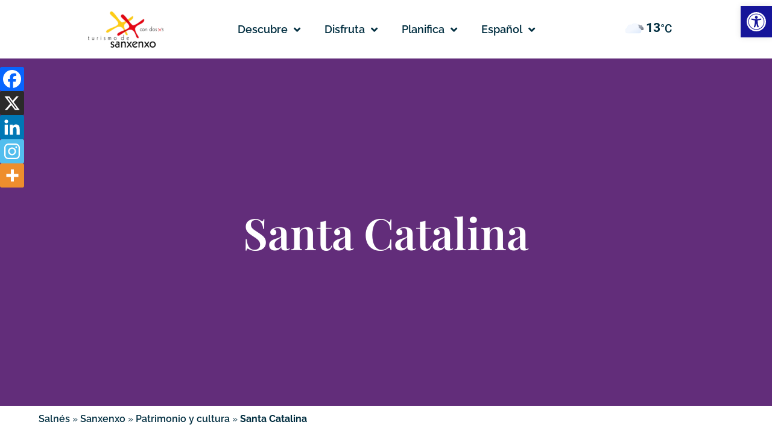

--- FILE ---
content_type: text/html; charset=UTF-8
request_url: https://www.destinosalnes.com/es/sanxenxo-santa_catalina/
body_size: 126273
content:
<!DOCTYPE html>
<html lang="es-ES">
<head><meta charset="UTF-8"><script>if(navigator.userAgent.match(/MSIE|Internet Explorer/i)||navigator.userAgent.match(/Trident\/7\..*?rv:11/i)){var href=document.location.href;if(!href.match(/[?&]nowprocket/)){if(href.indexOf("?")==-1){if(href.indexOf("#")==-1){document.location.href=href+"?nowprocket=1"}else{document.location.href=href.replace("#","?nowprocket=1#")}}else{if(href.indexOf("#")==-1){document.location.href=href+"&nowprocket=1"}else{document.location.href=href.replace("#","&nowprocket=1#")}}}}</script><script>(()=>{class RocketLazyLoadScripts{constructor(){this.v="1.2.6",this.triggerEvents=["keydown","mousedown","mousemove","touchmove","touchstart","touchend","wheel"],this.userEventHandler=this.t.bind(this),this.touchStartHandler=this.i.bind(this),this.touchMoveHandler=this.o.bind(this),this.touchEndHandler=this.h.bind(this),this.clickHandler=this.u.bind(this),this.interceptedClicks=[],this.interceptedClickListeners=[],this.l(this),window.addEventListener("pageshow",(t=>{this.persisted=t.persisted,this.everythingLoaded&&this.m()})),this.CSPIssue=sessionStorage.getItem("rocketCSPIssue"),document.addEventListener("securitypolicyviolation",(t=>{this.CSPIssue||"script-src-elem"!==t.violatedDirective||"data"!==t.blockedURI||(this.CSPIssue=!0,sessionStorage.setItem("rocketCSPIssue",!0))})),document.addEventListener("DOMContentLoaded",(()=>{this.k()})),this.delayedScripts={normal:[],async:[],defer:[]},this.trash=[],this.allJQueries=[]}p(t){document.hidden?t.t():(this.triggerEvents.forEach((e=>window.addEventListener(e,t.userEventHandler,{passive:!0}))),window.addEventListener("touchstart",t.touchStartHandler,{passive:!0}),window.addEventListener("mousedown",t.touchStartHandler),document.addEventListener("visibilitychange",t.userEventHandler))}_(){this.triggerEvents.forEach((t=>window.removeEventListener(t,this.userEventHandler,{passive:!0}))),document.removeEventListener("visibilitychange",this.userEventHandler)}i(t){"HTML"!==t.target.tagName&&(window.addEventListener("touchend",this.touchEndHandler),window.addEventListener("mouseup",this.touchEndHandler),window.addEventListener("touchmove",this.touchMoveHandler,{passive:!0}),window.addEventListener("mousemove",this.touchMoveHandler),t.target.addEventListener("click",this.clickHandler),this.L(t.target,!0),this.S(t.target,"onclick","rocket-onclick"),this.C())}o(t){window.removeEventListener("touchend",this.touchEndHandler),window.removeEventListener("mouseup",this.touchEndHandler),window.removeEventListener("touchmove",this.touchMoveHandler,{passive:!0}),window.removeEventListener("mousemove",this.touchMoveHandler),t.target.removeEventListener("click",this.clickHandler),this.L(t.target,!1),this.S(t.target,"rocket-onclick","onclick"),this.M()}h(){window.removeEventListener("touchend",this.touchEndHandler),window.removeEventListener("mouseup",this.touchEndHandler),window.removeEventListener("touchmove",this.touchMoveHandler,{passive:!0}),window.removeEventListener("mousemove",this.touchMoveHandler)}u(t){t.target.removeEventListener("click",this.clickHandler),this.L(t.target,!1),this.S(t.target,"rocket-onclick","onclick"),this.interceptedClicks.push(t),t.preventDefault(),t.stopPropagation(),t.stopImmediatePropagation(),this.M()}O(){window.removeEventListener("touchstart",this.touchStartHandler,{passive:!0}),window.removeEventListener("mousedown",this.touchStartHandler),this.interceptedClicks.forEach((t=>{t.target.dispatchEvent(new MouseEvent("click",{view:t.view,bubbles:!0,cancelable:!0}))}))}l(t){EventTarget.prototype.addEventListenerWPRocketBase=EventTarget.prototype.addEventListener,EventTarget.prototype.addEventListener=function(e,i,o){"click"!==e||t.windowLoaded||i===t.clickHandler||t.interceptedClickListeners.push({target:this,func:i,options:o}),(this||window).addEventListenerWPRocketBase(e,i,o)}}L(t,e){this.interceptedClickListeners.forEach((i=>{i.target===t&&(e?t.removeEventListener("click",i.func,i.options):t.addEventListener("click",i.func,i.options))})),t.parentNode!==document.documentElement&&this.L(t.parentNode,e)}D(){return new Promise((t=>{this.P?this.M=t:t()}))}C(){this.P=!0}M(){this.P=!1}S(t,e,i){t.hasAttribute&&t.hasAttribute(e)&&(event.target.setAttribute(i,event.target.getAttribute(e)),event.target.removeAttribute(e))}t(){this._(this),"loading"===document.readyState?document.addEventListener("DOMContentLoaded",this.R.bind(this)):this.R()}k(){let t=[];document.querySelectorAll("script[type=rocketlazyloadscript][data-rocket-src]").forEach((e=>{let i=e.getAttribute("data-rocket-src");if(i&&!i.startsWith("data:")){0===i.indexOf("//")&&(i=location.protocol+i);try{const o=new URL(i).origin;o!==location.origin&&t.push({src:o,crossOrigin:e.crossOrigin||"module"===e.getAttribute("data-rocket-type")})}catch(t){}}})),t=[...new Map(t.map((t=>[JSON.stringify(t),t]))).values()],this.T(t,"preconnect")}async R(){this.lastBreath=Date.now(),this.j(this),this.F(this),this.I(),this.W(),this.q(),await this.A(this.delayedScripts.normal),await this.A(this.delayedScripts.defer),await this.A(this.delayedScripts.async);try{await this.U(),await this.H(this),await this.J()}catch(t){console.error(t)}window.dispatchEvent(new Event("rocket-allScriptsLoaded")),this.everythingLoaded=!0,this.D().then((()=>{this.O()})),this.N()}W(){document.querySelectorAll("script[type=rocketlazyloadscript]").forEach((t=>{t.hasAttribute("data-rocket-src")?t.hasAttribute("async")&&!1!==t.async?this.delayedScripts.async.push(t):t.hasAttribute("defer")&&!1!==t.defer||"module"===t.getAttribute("data-rocket-type")?this.delayedScripts.defer.push(t):this.delayedScripts.normal.push(t):this.delayedScripts.normal.push(t)}))}async B(t){if(await this.G(),!0!==t.noModule||!("noModule"in HTMLScriptElement.prototype))return new Promise((e=>{let i;function o(){(i||t).setAttribute("data-rocket-status","executed"),e()}try{if(navigator.userAgent.indexOf("Firefox/")>0||""===navigator.vendor||this.CSPIssue)i=document.createElement("script"),[...t.attributes].forEach((t=>{let e=t.nodeName;"type"!==e&&("data-rocket-type"===e&&(e="type"),"data-rocket-src"===e&&(e="src"),i.setAttribute(e,t.nodeValue))})),t.text&&(i.text=t.text),i.hasAttribute("src")?(i.addEventListener("load",o),i.addEventListener("error",(function(){i.setAttribute("data-rocket-status","failed-network"),e()})),setTimeout((()=>{i.isConnected||e()}),1)):(i.text=t.text,o()),t.parentNode.replaceChild(i,t);else{const i=t.getAttribute("data-rocket-type"),s=t.getAttribute("data-rocket-src");i?(t.type=i,t.removeAttribute("data-rocket-type")):t.removeAttribute("type"),t.addEventListener("load",o),t.addEventListener("error",(i=>{this.CSPIssue&&i.target.src.startsWith("data:")?(console.log("WPRocket: data-uri blocked by CSP -> fallback"),t.removeAttribute("src"),this.B(t).then(e)):(t.setAttribute("data-rocket-status","failed-network"),e())})),s?(t.removeAttribute("data-rocket-src"),t.src=s):t.src="data:text/javascript;base64,"+window.btoa(unescape(encodeURIComponent(t.text)))}}catch(i){t.setAttribute("data-rocket-status","failed-transform"),e()}}));t.setAttribute("data-rocket-status","skipped")}async A(t){const e=t.shift();return e&&e.isConnected?(await this.B(e),this.A(t)):Promise.resolve()}q(){this.T([...this.delayedScripts.normal,...this.delayedScripts.defer,...this.delayedScripts.async],"preload")}T(t,e){var i=document.createDocumentFragment();t.forEach((t=>{const o=t.getAttribute&&t.getAttribute("data-rocket-src")||t.src;if(o&&!o.startsWith("data:")){const s=document.createElement("link");s.href=o,s.rel=e,"preconnect"!==e&&(s.as="script"),t.getAttribute&&"module"===t.getAttribute("data-rocket-type")&&(s.crossOrigin=!0),t.crossOrigin&&(s.crossOrigin=t.crossOrigin),t.integrity&&(s.integrity=t.integrity),i.appendChild(s),this.trash.push(s)}})),document.head.appendChild(i)}j(t){let e={};function i(i,o){return e[o].eventsToRewrite.indexOf(i)>=0&&!t.everythingLoaded?"rocket-"+i:i}function o(t,o){!function(t){e[t]||(e[t]={originalFunctions:{add:t.addEventListener,remove:t.removeEventListener},eventsToRewrite:[]},t.addEventListener=function(){arguments[0]=i(arguments[0],t),e[t].originalFunctions.add.apply(t,arguments)},t.removeEventListener=function(){arguments[0]=i(arguments[0],t),e[t].originalFunctions.remove.apply(t,arguments)})}(t),e[t].eventsToRewrite.push(o)}function s(e,i){let o=e[i];e[i]=null,Object.defineProperty(e,i,{get:()=>o||function(){},set(s){t.everythingLoaded?o=s:e["rocket"+i]=o=s}})}o(document,"DOMContentLoaded"),o(window,"DOMContentLoaded"),o(window,"load"),o(window,"pageshow"),o(document,"readystatechange"),s(document,"onreadystatechange"),s(window,"onload"),s(window,"onpageshow");try{Object.defineProperty(document,"readyState",{get:()=>t.rocketReadyState,set(e){t.rocketReadyState=e},configurable:!0}),document.readyState="loading"}catch(t){console.log("WPRocket DJE readyState conflict, bypassing")}}F(t){let e;function i(e){return t.everythingLoaded?e:e.split(" ").map((t=>"load"===t||0===t.indexOf("load.")?"rocket-jquery-load":t)).join(" ")}function o(o){function s(t){const e=o.fn[t];o.fn[t]=o.fn.init.prototype[t]=function(){return this[0]===window&&("string"==typeof arguments[0]||arguments[0]instanceof String?arguments[0]=i(arguments[0]):"object"==typeof arguments[0]&&Object.keys(arguments[0]).forEach((t=>{const e=arguments[0][t];delete arguments[0][t],arguments[0][i(t)]=e}))),e.apply(this,arguments),this}}o&&o.fn&&!t.allJQueries.includes(o)&&(o.fn.ready=o.fn.init.prototype.ready=function(e){return t.domReadyFired?e.bind(document)(o):document.addEventListener("rocket-DOMContentLoaded",(()=>e.bind(document)(o))),o([])},s("on"),s("one"),t.allJQueries.push(o)),e=o}o(window.jQuery),Object.defineProperty(window,"jQuery",{get:()=>e,set(t){o(t)}})}async H(t){const e=document.querySelector("script[data-webpack]");e&&(await async function(){return new Promise((t=>{e.addEventListener("load",t),e.addEventListener("error",t)}))}(),await t.K(),await t.H(t))}async U(){this.domReadyFired=!0;try{document.readyState="interactive"}catch(t){}await this.G(),document.dispatchEvent(new Event("rocket-readystatechange")),await this.G(),document.rocketonreadystatechange&&document.rocketonreadystatechange(),await this.G(),document.dispatchEvent(new Event("rocket-DOMContentLoaded")),await this.G(),window.dispatchEvent(new Event("rocket-DOMContentLoaded"))}async J(){try{document.readyState="complete"}catch(t){}await this.G(),document.dispatchEvent(new Event("rocket-readystatechange")),await this.G(),document.rocketonreadystatechange&&document.rocketonreadystatechange(),await this.G(),window.dispatchEvent(new Event("rocket-load")),await this.G(),window.rocketonload&&window.rocketonload(),await this.G(),this.allJQueries.forEach((t=>t(window).trigger("rocket-jquery-load"))),await this.G();const t=new Event("rocket-pageshow");t.persisted=this.persisted,window.dispatchEvent(t),await this.G(),window.rocketonpageshow&&window.rocketonpageshow({persisted:this.persisted}),this.windowLoaded=!0}m(){document.onreadystatechange&&document.onreadystatechange(),window.onload&&window.onload(),window.onpageshow&&window.onpageshow({persisted:this.persisted})}I(){const t=new Map;document.write=document.writeln=function(e){const i=document.currentScript;i||console.error("WPRocket unable to document.write this: "+e);const o=document.createRange(),s=i.parentElement;let n=t.get(i);void 0===n&&(n=i.nextSibling,t.set(i,n));const c=document.createDocumentFragment();o.setStart(c,0),c.appendChild(o.createContextualFragment(e)),s.insertBefore(c,n)}}async G(){Date.now()-this.lastBreath>45&&(await this.K(),this.lastBreath=Date.now())}async K(){return document.hidden?new Promise((t=>setTimeout(t))):new Promise((t=>requestAnimationFrame(t)))}N(){this.trash.forEach((t=>t.remove()))}static run(){const t=new RocketLazyLoadScripts;t.p(t)}}RocketLazyLoadScripts.run()})();</script>
	
	<meta name="viewport" content="width=device-width, initial-scale=1">
	<link rel="profile" href="https://gmpg.org/xfn/11">
	<meta name="robots" content="index, follow, max-image-preview:large, max-snippet:-1, max-video-preview:-1">
<link rel="alternate" hreflang="en" href="https://www.destinosalnes.com/en/sanxenxo-santa_catalina/">
<link rel="alternate" hreflang="fr" href="https://www.destinosalnes.com/fr/sanxenxo-santa_catalina/">
<link rel="alternate" hreflang="gl" href="https://www.destinosalnes.com/gl/sanxenxo-santa_catalina/">
<link rel="alternate" hreflang="de" href="https://www.destinosalnes.com/de/sanxenxo-santa_catalina/">
<link rel="alternate" hreflang="pt-pt" href="https://www.destinosalnes.com/pt-pt/sanxenxo-santa_catalina/">
<link rel="alternate" hreflang="es" href="https://www.destinosalnes.com/es/sanxenxo-santa_catalina/">
<link rel="alternate" hreflang="x-default" href="https://www.destinosalnes.com/es/sanxenxo-santa_catalina/">
<link rel="preload" href="https://www.destinosalnes.com/wp-content/plugins/rate-my-post/public/css/fonts/ratemypost.ttf" type="font/ttf" as="font" crossorigin="anonymous">
	<!-- This site is optimized with the Yoast SEO plugin v23.9 - https://yoast.com/wordpress/plugins/seo/ -->
	<title>Santa Catalina - Saln&eacute;s</title><link rel="preload" data-rocket-preload as="font" href="https://www.destinosalnes.com/wp-content/plugins/rate-my-post/public/css/fonts/ratemypost.ttf" crossorigin><link rel="preload" data-rocket-preload as="font" href="https://fonts.gstatic.com/s/roboto/v49/KFO7CnqEu92Fr1ME7kSn66aGLdTylUAMa3yUBA.woff2" crossorigin><link rel="preload" data-rocket-preload as="font" href="https://www.destinosalnes.com/wp-content/plugins/elementor/assets/lib/eicons/fonts/eicons.woff2?5.29.0" crossorigin><link rel="preload" data-rocket-preload as="font" href="https://www.destinosalnes.com/wp-content/cache/fonts/1/google-fonts/fonts/s/playfairdisplay/v40/nuFiD-vYSZviVYUb_rj3ij__anPXDTzYgA.woff2" crossorigin><link rel="preload" data-rocket-preload as="font" href="https://www.destinosalnes.com/wp-content/cache/fonts/1/google-fonts/fonts/s/raleway/v37/1Ptug8zYS_SKggPNyC0ITw.woff2" crossorigin><link rel="preload" data-rocket-preload as="font" href="https://www.destinosalnes.com/wp-content/cache/fonts/1/google-fonts/fonts/s/roboto/v49/KFO7CnqEu92Fr1ME7kSn66aGLdTylUAMa3yUBA.woff2" crossorigin><link rel="preload" data-rocket-preload as="font" href="https://www.destinosalnes.com/wp-content/plugins/elementor/assets/lib/font-awesome/webfonts/fa-solid-900.woff2" crossorigin><link rel="preload" data-rocket-preload as="font" href="https://www.destinosalnes.com/wp-content/plugins/elementor/assets/lib/font-awesome/webfonts/fa-brands-400.woff2" crossorigin><style id="wpr-usedcss">.gm-style-moc{background-color:rgba(0,0,0,.59);pointer-events:none;text-align:center;-webkit-transition:opacity ease-in-out;transition:opacity ease-in-out}.gm-style-mot{color:#fff;font-family:Roboto,Arial,sans-serif;font-size:22px;margin:0;position:relative;top:50%;transform:translateY(-50%);-webkit-transform:translateY(-50%);-ms-transform:translateY(-50%)}.gm-style img{max-width:none}.gm-style{font:400 11px Roboto,Arial,sans-serif;text-decoration:none}img:is([sizes=auto i],[sizes^="auto," i]){contain-intrinsic-size:3000px 1500px}img.emoji{display:inline!important;border:none!important;box-shadow:none!important;height:1em!important;width:1em!important;margin:0 .07em!important;vertical-align:-.1em!important;background:0 0!important;padding:0!important}:root{--wp--preset--aspect-ratio--square:1;--wp--preset--aspect-ratio--4-3:4/3;--wp--preset--aspect-ratio--3-4:3/4;--wp--preset--aspect-ratio--3-2:3/2;--wp--preset--aspect-ratio--2-3:2/3;--wp--preset--aspect-ratio--16-9:16/9;--wp--preset--aspect-ratio--9-16:9/16;--wp--preset--color--black:#000000;--wp--preset--color--cyan-bluish-gray:#abb8c3;--wp--preset--color--white:#ffffff;--wp--preset--color--pale-pink:#f78da7;--wp--preset--color--vivid-red:#cf2e2e;--wp--preset--color--luminous-vivid-orange:#ff6900;--wp--preset--color--luminous-vivid-amber:#fcb900;--wp--preset--color--light-green-cyan:#7bdcb5;--wp--preset--color--vivid-green-cyan:#00d084;--wp--preset--color--pale-cyan-blue:#8ed1fc;--wp--preset--color--vivid-cyan-blue:#0693e3;--wp--preset--color--vivid-purple:#9b51e0;--wp--preset--gradient--vivid-cyan-blue-to-vivid-purple:linear-gradient(135deg,rgba(6, 147, 227, 1) 0%,rgb(155, 81, 224) 100%);--wp--preset--gradient--light-green-cyan-to-vivid-green-cyan:linear-gradient(135deg,rgb(122, 220, 180) 0%,rgb(0, 208, 130) 100%);--wp--preset--gradient--luminous-vivid-amber-to-luminous-vivid-orange:linear-gradient(135deg,rgba(252, 185, 0, 1) 0%,rgba(255, 105, 0, 1) 100%);--wp--preset--gradient--luminous-vivid-orange-to-vivid-red:linear-gradient(135deg,rgba(255, 105, 0, 1) 0%,rgb(207, 46, 46) 100%);--wp--preset--gradient--very-light-gray-to-cyan-bluish-gray:linear-gradient(135deg,rgb(238, 238, 238) 0%,rgb(169, 184, 195) 100%);--wp--preset--gradient--cool-to-warm-spectrum:linear-gradient(135deg,rgb(74, 234, 220) 0%,rgb(151, 120, 209) 20%,rgb(207, 42, 186) 40%,rgb(238, 44, 130) 60%,rgb(251, 105, 98) 80%,rgb(254, 248, 76) 100%);--wp--preset--gradient--blush-light-purple:linear-gradient(135deg,rgb(255, 206, 236) 0%,rgb(152, 150, 240) 100%);--wp--preset--gradient--blush-bordeaux:linear-gradient(135deg,rgb(254, 205, 165) 0%,rgb(254, 45, 45) 50%,rgb(107, 0, 62) 100%);--wp--preset--gradient--luminous-dusk:linear-gradient(135deg,rgb(255, 203, 112) 0%,rgb(199, 81, 192) 50%,rgb(65, 88, 208) 100%);--wp--preset--gradient--pale-ocean:linear-gradient(135deg,rgb(255, 245, 203) 0%,rgb(182, 227, 212) 50%,rgb(51, 167, 181) 100%);--wp--preset--gradient--electric-grass:linear-gradient(135deg,rgb(202, 248, 128) 0%,rgb(113, 206, 126) 100%);--wp--preset--gradient--midnight:linear-gradient(135deg,rgb(2, 3, 129) 0%,rgb(40, 116, 252) 100%);--wp--preset--font-size--small:13px;--wp--preset--font-size--medium:20px;--wp--preset--font-size--large:36px;--wp--preset--font-size--x-large:42px;--wp--preset--spacing--20:0.44rem;--wp--preset--spacing--30:0.67rem;--wp--preset--spacing--40:1rem;--wp--preset--spacing--50:1.5rem;--wp--preset--spacing--60:2.25rem;--wp--preset--spacing--70:3.38rem;--wp--preset--spacing--80:5.06rem;--wp--preset--shadow--natural:6px 6px 9px rgba(0, 0, 0, .2);--wp--preset--shadow--deep:12px 12px 50px rgba(0, 0, 0, .4);--wp--preset--shadow--sharp:6px 6px 0px rgba(0, 0, 0, .2);--wp--preset--shadow--outlined:6px 6px 0px -3px rgba(255, 255, 255, 1),6px 6px rgba(0, 0, 0, 1);--wp--preset--shadow--crisp:6px 6px 0px rgba(0, 0, 0, 1)}:where(.is-layout-flex){gap:.5em}:where(.is-layout-grid){gap:.5em}:where(.wp-block-post-template.is-layout-flex){gap:1.25em}:where(.wp-block-post-template.is-layout-grid){gap:1.25em}:where(.wp-block-columns.is-layout-flex){gap:2em}:where(.wp-block-columns.is-layout-grid){gap:2em}:root :where(.wp-block-pullquote){font-size:1.5em;line-height:1.6}.rmp-widgets-container p:empty:before{display:none}@font-face{font-family:ratemypost;src:url(https://www.destinosalnes.com/wp-content/plugins/rate-my-post/public/css/fonts/ratemypost.eot);src:url(https://www.destinosalnes.com/wp-content/plugins/rate-my-post/public/css/fonts/ratemypost.eot#iefix) format('embedded-opentype'),url(https://www.destinosalnes.com/wp-content/plugins/rate-my-post/public/css/fonts/ratemypost.ttf) format('truetype'),url(https://www.destinosalnes.com/wp-content/plugins/rate-my-post/public/css/fonts/ratemypost.woff) format('woff'),url(https://www.destinosalnes.com/wp-content/plugins/rate-my-post/public/css/fonts/ratemypost.svg#ratemypost) format('svg');font-weight:400;font-style:normal;font-display:swap}[class*=" rmp-icon--"],[class^=rmp-icon--]{font-family:ratemypost!important;speak:none;font-style:normal;font-weight:400;font-variant:normal;text-transform:none;line-height:1;-webkit-font-smoothing:antialiased;-moz-osx-font-smoothing:grayscale}.rmp-widgets-container.rmp-wp-plugin.rmp-main-container{text-align:center;margin:1rem 0}.rmp-widgets-container.rmp-wp-plugin.rmp-main-container p{margin:0}.rmp-widgets-container.rmp-wp-plugin.rmp-main-container .rmp-rating-widget--hidden{display:none}.rmp-widgets-container.rmp-wp-plugin.rmp-main-container .rmp-rating-widget__icons{margin:0 0 .4rem}.rmp-widgets-container.rmp-wp-plugin.rmp-main-container .rmp-rating-widget__icons-list{list-style-type:none;padding:0;margin:0}.rmp-widgets-container.rmp-wp-plugin.rmp-main-container .rmp-rating-widget__icons-list::before{content:""}.rmp-widgets-container.rmp-wp-plugin.rmp-main-container .rmp-rating-widget__icons-list__icon{display:inline-block;margin:0}.rmp-widgets-container.rmp-wp-plugin.rmp-main-container .rmp-rating-widget__hover-text{margin:0 0 .4rem}.rmp-widgets-container.rmp-wp-plugin.rmp-main-container .rmp-rating-widget__submit-btn{display:none}.rmp-widgets-container.rmp-wp-plugin.rmp-main-container .rmp-rating-widget__submit-btn--visible{display:inline-block}.rmp-widgets-container.rmp-wp-plugin.rmp-main-container .rmp-rating-widget__results{margin:0 0 .4rem}.rmp-widgets-container.rmp-wp-plugin.rmp-main-container .rmp-rating-widget__results--hidden{display:none;margin:0}.rmp-widgets-container.rmp-wp-plugin.rmp-main-container .rmp-rating-widget__not-rated{margin:0 0 .4rem}.rmp-widgets-container.rmp-wp-plugin.rmp-main-container .rmp-rating-widget__not-rated--hidden{display:none;margin:0}.rmp-widgets-container.rmp-wp-plugin.rmp-main-container .rmp-rating-widget__msg{margin:.4rem 0}.rmp-widgets-container.rmp-wp-plugin.rmp-main-container .rmp-rating-widget__msg--alert{color:#dc3545}.rmp-widgets-container.rmp-wp-plugin.rmp-main-container .rmp-feedback-widget--visible{display:block}.rmp-widgets-container.rmp-wp-plugin.rmp-main-container .rmp-feedback-widget__msg--alert{color:#dc3545}.rmp-widgets-container.rmp-wp-plugin.rmp-main-container .rmp-feedback-widget__loader--visible{display:block}.rmp-widgets-container.rmp-wp-plugin.rmp-main-container .rmp-social-widget--visible{display:block}.rmp-icon--star:before{content:"\f005"}.rmp-icon--ratings{color:#ccc;font-size:1rem}.rmp-rating-widget .rmp-icon--ratings{font-size:2.5rem}.rmp-icon--full-highlight{color:#ff912c}.rmp-rating-widget .rmp-icon--full-highlight{color:#ffe699}.rmp-icon--half-highlight{background:linear-gradient(to right,#ff912c 50%,#ccc 50%);-webkit-background-clip:text;-webkit-text-fill-color:transparent}.rmp-rating-widget .rmp-icon--half-highlight{background:linear-gradient(to right,#ffe699 50%,#ccc 50%);-webkit-background-clip:text;-webkit-text-fill-color:transparent}@media (hover:hover){.rmp-rating-widget .rmp-icon--hovered{color:#ffcc36;-webkit-background-clip:initial;-webkit-text-fill-color:initial;background:0 0;transition:.1s color ease-in}}.rmp-rating-widget .rmp-icon--processing-rating{color:#ff912c;-webkit-background-clip:initial;-webkit-text-fill-color:initial;background:0 0}.rmp-heading{margin:0 0 .4rem}.rmp-heading--title{font-size:1.625rem;font-weight:400}.rmp-widgets-container.rmp-wp-plugin.rmp-main-container .rmp-heading{margin:0 0 .4rem}.rmp-btn{background-color:#ffcc36;border:none;color:#fff;padding:.5rem;text-decoration:none;font-size:1rem;margin-bottom:.4rem}.rmp-btn:focus,.rmp-btn:hover{background:initial;background-color:#ffd966;border:none;color:#fff;padding:.5rem;text-decoration:none;font-size:1rem;margin-bottom:.4rem;cursor:pointer}ul .wpml-ls-menu-item a{display:flex;align-items:center}.wpml-ls-slot-116.wpml-ls-current-language,.wpml-ls-slot-116.wpml-ls-current-language a,.wpml-ls-slot-116.wpml-ls-current-language a:visited{color:#012e40}@font-face{font-family:Roboto;font-style:normal;font-weight:300;font-stretch:100%;font-display:swap;src:url(https://fonts.gstatic.com/s/roboto/v49/KFO7CnqEu92Fr1ME7kSn66aGLdTylUAMa3yUBA.woff2) format('woff2');unicode-range:U+0000-00FF,U+0131,U+0152-0153,U+02BB-02BC,U+02C6,U+02DA,U+02DC,U+0304,U+0308,U+0329,U+2000-206F,U+20AC,U+2122,U+2191,U+2193,U+2212,U+2215,U+FEFF,U+FFFD}@font-face{font-family:Roboto;font-style:normal;font-weight:400;font-stretch:100%;font-display:swap;src:url(https://fonts.gstatic.com/s/roboto/v49/KFO7CnqEu92Fr1ME7kSn66aGLdTylUAMa3yUBA.woff2) format('woff2');unicode-range:U+0000-00FF,U+0131,U+0152-0153,U+02BB-02BC,U+02C6,U+02DA,U+02DC,U+0304,U+0308,U+0329,U+2000-206F,U+20AC,U+2122,U+2191,U+2193,U+2212,U+2215,U+FEFF,U+FFFD}@font-face{font-family:Roboto;font-style:normal;font-weight:500;font-stretch:100%;font-display:swap;src:url(https://fonts.gstatic.com/s/roboto/v49/KFO7CnqEu92Fr1ME7kSn66aGLdTylUAMa3yUBA.woff2) format('woff2');unicode-range:U+0000-00FF,U+0131,U+0152-0153,U+02BB-02BC,U+02C6,U+02DA,U+02DC,U+0304,U+0308,U+0329,U+2000-206F,U+20AC,U+2122,U+2191,U+2193,U+2212,U+2215,U+FEFF,U+FFFD}@font-face{font-family:Roboto;font-style:normal;font-weight:700;font-stretch:100%;font-display:swap;src:url(https://fonts.gstatic.com/s/roboto/v49/KFO7CnqEu92Fr1ME7kSn66aGLdTylUAMa3yUBA.woff2) format('woff2');unicode-range:U+0000-00FF,U+0131,U+0152-0153,U+02BB-02BC,U+02C6,U+02DA,U+02DC,U+0304,U+0308,U+0329,U+2000-206F,U+20AC,U+2122,U+2191,U+2193,U+2212,U+2215,U+FEFF,U+FFFD}.splw-lite-wrapper{font-family:Roboto,sans-serif;display:flex;justify-content:center;flex-direction:column;font-size:16px;line-height:1.5;text-align:center;color:#fff;position:relative;overflow:hidden}.splw-lite-wrapper .splw-lite-header{text-align:center}.splw-lite-wrapper .splw-lite-header-title-wrapper{display:inline-block}.splw-lite-wrapper .splw-lite-header-title{font-size:27px;font-weight:700;line-height:38px;margin-bottom:4px}.splw-lite-wrapper .splw-lite-current-time{display:inline-block;font-size:14px;font-weight:600;margin-bottom:10px}.splw-lite-wrapper .splw-lite-current-temp{text-align:center}.splw-lite-wrapper .splw-lite-current-temp span.cur-temp{font-family:Roboto,sans-serif;font-size:48px;font-weight:700;line-height:56px}.splw-lite-wrapper .splw-lite-current-temp .weather-icon{display:inline;box-shadow:none;width:58px}.splw-lite-wrapper .splw-lite-daily-weather-details .splw-other-opt{display:flex;flex-direction:column;font-size:14px;font-weight:400;line-height:20px;margin-top:8px}.splw-main-wrapper .splw-weather-details .options-value{font-weight:600}.splw-main-wrapper .splw-lite-daily-weather-details .splw-other-opt div:not(.splw-weather-icons){padding-bottom:4px}.splw-lite-wrapper .splw-cur-temp{display:flex;justify-content:center;line-height:initial;align-items:center}.splw-weather-icons.icons_splw{display:flex;justify-content:space-between;margin-top:16px;order:7}.splw-main-wrapper .splw-weather-details div:not(.icons_splw) span.details-icon{display:inline-flex;margin-right:2px;vertical-align:middle}.splw-lite-current-temp .temperature-scale{font-size:21px;vertical-align:top;line-height:20px;margin-top:6px;margin-left:4px;display:inline-block;font-weight:500}.splw-main-wrapper .splw-weather-details div:not(.icons_splw) span.details-icon svg{width:16px}.splw-main-wrapper.horizontal .splw-lite-templates-body{display:flex;row-gap:10px}.splw-main-wrapper.horizontal .splw-lite-templates-body div{flex:0 0 50%;text-align:left}.splw-main-wrapper.horizontal .splw-cur-temp{justify-content:flex-start}.splw-main-wrapper.horizontal .splw-lite-templates-body div.splw-lite-daily-weather-details{flex:0 0 50%}.splw-main-wrapper.horizontal .splw-lite-daily-weather-details .splw-other-opt{flex-direction:row;flex-wrap:wrap;margin-top:0}.splw-main-wrapper.horizontal .splw-lite-daily-weather-details .splw-other-opt div:nth-child(2n){text-align:right}.splw-main-wrapper.horizontal .splw-lite-header-title-wrapper{display:flex;flex-direction:row;justify-content:flex-start;align-items:center}.splw-main-wrapper.horizontal .splw-lite-wrapper .splw-lite-header-title{font-size:14px;line-height:20px}#splw-location-weather-6820.splw-main-wrapper{max-width:320px;margin:auto;margin-bottom:2em}#splw-location-weather-6820.splw-main-wrapper.horizontal{max-width:666px}#splw-location-weather-6820 .splw-lite-wrapper{text-decoration:none}#splw-location-weather-6820 .splw-lite-templates-body{padding:16px 20px 10px}#splw-location-weather-6820 .splw-lite-wrapper{border:0 solid #e2e2e2}#splw-location-weather-6820 .splw-lite-wrapper .splw-lite-current-temp .weather-icon{width:58px}#splw-location-weather-6820 .splw-lite-wrapper{border-radius:8px}#splw-location-weather-6820 .splw-lite-daily-weather-details .details-icon svg circle,#splw-location-weather-6820 .splw-lite-daily-weather-details .details-icon svg path{fill:#dfe6e9}#splw-location-weather-6820 .splw-lite-wrapper{background:rgba(30,115,190,0)}#splw-location-weather-6820 .splw-lite-daily-weather-details.lw-center .splw-other-opt{text-align:center}#splw-location-weather-6820 .splw-lite-header-title{color:#fff;margin-top:0;margin-bottom:10px}#splw-location-weather-6820 .splw-lite-current-time{color:#fff;margin-top:0;margin-bottom:10px}#splw-location-weather-6820 .splw-cur-temp{color:#fff;margin-top:0;margin-bottom:0}#splw-location-weather-6820 .splw-lite-daily-weather-details{color:#fff;margin-top:8px;margin-bottom:8px}#splw-location-weather-6820 .splw-weather-details .splw-weather-icons{color:#fff;margin-top:20px;margin-bottom:0}#splw-location-weather-6820.splw-main-wrapper{position:relative}#lw-preloader-6820{position:absolute;left:0;top:0;height:100%;width:100%;text-align:center;display:flex;align-items:center;justify-content:center;background:#fff;z-index:9999}#splw-location-weather-6820 .splw-lite-current-temp .temperature-scale{font-size:19px!important;vertical-align:middle!important;margin:0;line-height:1.2}.splw-lite-current-temp{margin:0!important}#splw-location-weather-6820 .splw-lite-daily-weather-details.lw-center .splw-other-opt,.splw-lite-daily-weather-details .lw-center,.splw-lite-header,.splw-lite-header-title{display:none!important}#splw-location-weather-6820.splw-main-wrapper{margin:0!important;margin-left:0!important}.splw-lite-wrapper .splw-lite-current-temp span.cur-temp{font-size:21px!important;line-height:initial!important}#splw-location-weather-6820 .splw-lite-wrapper .splw-lite-current-temp .weather-icon{width:40px!important;overflow:hidden!important;overflow-y:hidden!important}@media only screen and (max-width:1200px){.splw-lite-wrapper .splw-lite-current-temp span.cur-temp{color:#012e40}}.splw-lite-wrapper .splw-lite-current-temp span.cur-temp{color:#012e40}@media (max-width:1024px){#splw-location-weather-6820 .splw-lite-templates-body{display:flex;align-items:center}.elementor-88182 .elementor-element.elementor-element-3eae835,.elementor-88273 .elementor-element.elementor-element-d1313f6{margin-left:auto}.elementor-88182 .elementor-element.elementor-element-4a7ff6f,.elementor-88273 .elementor-element.elementor-element-5cb5ec9{order:3}#menu-2-2694502{padding:40px 0}#menu-2-2694502 .menu-item a{padding-left:6%}}@media (min-width:821px){.splw-lite-templates-body{margin-top:-2.3px!important}}@media (max-width:767px){.splw-lite-wrapper{padding-right:10px!important;padding-top:11px!important}}@media (max-width:480px){#splw-location-weather-6820 .splw-lite-current-temp .temperature-scale{font-size:16px!important}.splw-lite-wrapper .splw-cur-temp{margin-top:-10px!important}#splw-location-weather-6820 .splw-lite-wrapper .splw-cur-temp{margin-top:23px!important}#splw-location-weather-6820.splw-main-wrapper{margin-top:0!important}.splw-lite-wrapper .splw-lite-current-temp span.cur-temp{font-size:14px;margin-left:-5px}.splw-lite-wrapper .splw-cur-temp{gap:7px}.splw-lite-wrapper{padding-right:7px!important;padding-top:4px!important}#splw-location-weather-6820 .splw-lite-templates-body{padding:0}#splw-location-weather-6820 .splw-lite-wrapper .splw-lite-current-temp .weather-icon{width:36px!important;max-width:36px!important}.splw-lite-wrapper .splw-lite-current-temp span.cur-temp{font-size:16px!important;display:flex!important;align-items:center!important}.splw-lite-current-temp{margin-top:-20px!important}.splw-lite-templates-body{margin-top:-5px!important}}.chosen-container{-webkit-user-select:none;-ms-user-select:none}.chosen-container{position:relative;display:inline-block;vertical-align:middle;-moz-user-select:none;user-select:none}.chosen-container *{-webkit-box-sizing:border-box;box-sizing:border-box}.chosen-container a{cursor:pointer}.chosen-container-active .chosen-single{border:1px solid #5897fb;-webkit-box-shadow:0 0 5px rgba(0,0,0,.3);box-shadow:0 0 5px rgba(0,0,0,.3)}.chosen-container-active.chosen-with-drop .chosen-single{border:1px solid #aaa;border-bottom-right-radius:0;border-bottom-left-radius:0;background-image:-webkit-gradient(linear,left top,left bottom,color-stop(20%,#eee),color-stop(80%,#fff));background-image:linear-gradient(#eee 20%,#fff 80%);-webkit-box-shadow:0 1px 0 #fff inset;box-shadow:0 1px 0 #fff inset}.chosen-container-active.chosen-with-drop .chosen-single div{border-left:none;background:0 0}.chosen-container-active.chosen-with-drop .chosen-single div b{background-position:-18px 2px}.chosen-disabled{opacity:.5!important;cursor:default}.chosen-disabled .chosen-single{cursor:default}.chosen-rtl{text-align:right}.chosen-rtl .chosen-single{overflow:visible;padding:0 8px 0 0}.chosen-rtl .chosen-single span{margin-right:0;margin-left:26px;direction:rtl}.chosen-rtl .chosen-single-with-deselect span{margin-left:38px}.chosen-rtl .chosen-single div{right:auto;left:3px}.chosen-rtl .chosen-single abbr{right:auto;left:26px}.chosen-rtl.chosen-container-active.chosen-with-drop .chosen-single div{border-right:none}.ll-skin-melon .ui-state-disabled{opacity:1}.ll-skin-melon .ui-state-disabled .ui-state-default{color:#fba49e}.searchandfilter p{margin-top:1em;display:block}.searchandfilter ul{display:block;margin-top:0;margin-bottom:0}.searchandfilter ul li{list-style:none;display:block;padding:10px 0;margin:0}.searchandfilter ul li li{padding:5px 0}.searchandfilter ul li ul li ul{margin-left:20px}.searchandfilter label{display:inline-block;margin:0;padding:0}.searchandfilter li[data-sf-field-input-type=checkbox] label,.searchandfilter li[data-sf-field-input-type=radio] label,.searchandfilter li[data-sf-field-input-type=range-checkbox] label,.searchandfilter li[data-sf-field-input-type=range-radio] label{padding-left:10px}.searchandfilter .screen-reader-text{clip:rect(1px,1px,1px,1px);height:1px;overflow:hidden;position:absolute!important;width:1px}.searchandfilter .sf-range-max,.searchandfilter .sf-range-min{max-width:80px}.searchandfilter .sf-meta-range-radio-fromto .sf-range-max,.searchandfilter .sf-meta-range-radio-fromto .sf-range-min{display:inline-block;vertical-align:middle}.searchandfilter .datepicker{max-width:170px}.searchandfilter select.sf-input-select{min-width:170px}.searchandfilter select.sf-range-max.sf-input-select,.searchandfilter select.sf-range-min.sf-input-select{min-width:auto}.searchandfilter ul>li>ul:not(.children){margin-left:0}.searchandfilter .meta-slider{margin-top:10px;margin-bottom:10px;height:15px;max-width:220px}.search-filter-scroll-loading{display:block;margin:20px 10px 10px;height:30px;width:30px;animation:.7s linear infinite search-filter-loader-rotate;border:5px solid rgba(0,0,0,.15);border-right-color:rgba(0,0,0,.6);border-radius:50%}@keyframes search-filter-loader-rotate{0%{transform:rotate(0)}100%{transform:rotate(360deg)}}.ll-skin-melon{font-size:90%}.searchandfilter.horizontal ul>li{display:inline-block;padding-right:10px}.searchandfilter.horizontal ul>li li{display:block}.ll-skin-melon td .ui-state-default{background:0 0;border:none;text-align:center;padding:.3em;margin:0;font-weight:400;color:#6c88ac;font-size:14px}.ll-skin-melon td .ui-state-active{background:#526e91;color:#fff}.ll-skin-melon td .ui-state-hover{background:#c4d6ec}.searchandfilter li.hide,.searchandfilter select option.hide{display:none}.searchandfilter .disabled{opacity:.7}.chosen-container{font-size:14px}*,::after,::before{box-sizing:border-box}body{margin:0;font-family:-apple-system,BlinkMacSystemFont,"Segoe UI",Roboto,"Helvetica Neue",Arial,"Noto Sans",sans-serif,"Apple Color Emoji","Segoe UI Emoji","Segoe UI Symbol","Noto Color Emoji";font-size:1rem;font-weight:400;line-height:1.5;color:#333;background-color:#fff;-webkit-font-smoothing:antialiased;-moz-osx-font-smoothing:grayscale}h1,h2,h3{margin-block-start:0.5rem;margin-block-end:1rem;font-family:inherit;font-weight:500;line-height:1.2;color:inherit}p{margin-block-start:0;margin-block-end:0.9rem}a:not([href]):not([tabindex]){color:inherit;text-decoration:none}a:not([href]):not([tabindex]):focus,a:not([href]):not([tabindex]):hover{color:inherit;text-decoration:none}abbr[title]{border-block-end:none;text-decoration:underline dotted}template{display:none}[hidden]{display:none}@media print{*,:after,:before{background:0 0!important;color:#000!important;-webkit-box-shadow:none!important;box-shadow:none!important;text-shadow:none!important}a,a:visited{text-decoration:underline}a[href]:after{content:" (" attr(href) ")"}abbr[title]:after{content:" (" attr(title) ")"}a[href^="#"]:after,a[href^="javascript:"]:after{content:""}pre{white-space:pre-wrap!important}pre{break-inside:avoid;border:1px solid #ccc}thead{display:table-header-group}img,tr{break-inside:avoid}h2,h3,p{orphans:3;widows:3}h2,h3{break-after:avoid}}[type=button],[type=submit],button{display:inline-block;font-weight:400;color:#c36;text-align:center;white-space:nowrap;user-select:none;background-color:transparent;border:1px solid #c36;padding:.5rem 1rem;font-size:1rem;border-radius:3px;transition:all .3s}table td,table th{padding:15px;line-height:1.5;vertical-align:top;border:1px solid rgba(128,128,128,.5019607843)}table caption+thead tr:first-child td,table caption+thead tr:first-child th,table colgroup+thead tr:first-child td,table colgroup+thead tr:first-child th,table thead:first-child tr:first-child td,table thead:first-child tr:first-child th{border-block-start:1px solid rgba(128,128,128,.5019607843)}table tbody>tr:nth-child(odd)>td,table tbody>tr:nth-child(odd)>th{background-color:rgba(128,128,128,.0705882353)}table tbody tr:hover>td,table tbody tr:hover>th{background-color:rgba(128,128,128,.1019607843)}table tbody+tbody{border-block-start:2px solid rgba(128,128,128,.5019607843)}.galeriaFiltro .elementor-image-carousel-wrapper .swiper-slide a{height:100%;display:flex;justify-content:center}.galeriaFiltro .elementor-image-carousel-wrapper .swiper-slide a img{height:100%;width:auto}.yoast-breadcrumb span a{color:#012e40;font-weight:600}html{line-height:1.15;-webkit-text-size-adjust:100%}*,:after,:before{box-sizing:border-box}body{margin:0;font-family:-apple-system,BlinkMacSystemFont,'Segoe UI',Roboto,'Helvetica Neue',Arial,'Noto Sans',sans-serif,'Apple Color Emoji','Segoe UI Emoji','Segoe UI Symbol','Noto Color Emoji';font-size:1rem;font-weight:400;line-height:1.5;color:#333;background-color:#fff;-webkit-font-smoothing:antialiased;-moz-osx-font-smoothing:grayscale}h1,h2,h3{margin-block-start:.5rem;margin-block-end:1rem;font-family:inherit;font-weight:500;line-height:1.2;color:inherit}h1{font-size:2.5rem}h2{font-size:2rem}h3{font-size:1.75rem}p{margin-block-start:0;margin-block-end:.9rem}hr{box-sizing:content-box;height:0;overflow:visible}pre{font-family:monospace,monospace;font-size:1em;white-space:pre-wrap}a{background-color:transparent;text-decoration:none;color:#c36}a:active,a:hover{color:#336}a:not([href]):not([tabindex]),a:not([href]):not([tabindex]):focus,a:not([href]):not([tabindex]):hover{color:inherit;text-decoration:none}a:not([href]):not([tabindex]):focus{outline:0}abbr[title]{border-block-end:none;-webkit-text-decoration:underline dotted;text-decoration:underline dotted}b,strong{font-weight:bolder}code,kbd{font-family:monospace,monospace;font-size:1em}small{font-size:80%}sub{font-size:75%;line-height:0;position:relative;vertical-align:baseline}sub{bottom:-.25em}img{border-style:none;height:auto;max-width:100%}details{display:block}summary{display:list-item}[hidden],template{display:none}@media print{*,:after,:before{background:0 0!important;color:#000!important;box-shadow:none!important;text-shadow:none!important}a,a:visited{text-decoration:underline}a[href]:after{content:" (" attr(href) ")"}abbr[title]:after{content:" (" attr(title) ")"}a[href^="#"]:after,a[href^="javascript:"]:after{content:""}pre{white-space:pre-wrap!important}pre{-moz-column-break-inside:avoid;break-inside:avoid;border:1px solid #ccc}thead{display:table-header-group}img,tr{-moz-column-break-inside:avoid;break-inside:avoid}h2,h3,p{orphans:3;widows:3}h2,h3{-moz-column-break-after:avoid;break-after:avoid}}label{display:inline-block;line-height:1;vertical-align:middle}button,input,optgroup,select,textarea{font-family:inherit;font-size:1rem;line-height:1.5;margin:0}input[type=date],input[type=email],input[type=number],input[type=password],input[type=search],input[type=text],input[type=url],select,textarea{width:100%;border:1px solid #666;border-radius:3px;padding:.5rem 1rem;transition:all .3s}input[type=date]:focus,input[type=email]:focus,input[type=number]:focus,input[type=password]:focus,input[type=search]:focus,input[type=text]:focus,input[type=url]:focus,select:focus,textarea:focus{border-color:#333}button,input{overflow:visible}button,select{text-transform:none}[type=button],[type=reset],[type=submit],button{width:auto;-webkit-appearance:button}[type=button]::-moz-focus-inner,[type=reset]::-moz-focus-inner,[type=submit]::-moz-focus-inner,button::-moz-focus-inner{border-style:none;padding:0}[type=button]:-moz-focusring,[type=reset]:-moz-focusring,[type=submit]:-moz-focusring,button:-moz-focusring{outline:ButtonText dotted 1px}[type=button],[type=submit],button{display:inline-block;font-weight:400;color:#c36;text-align:center;white-space:nowrap;-webkit-user-select:none;-moz-user-select:none;user-select:none;background-color:transparent;border:1px solid #c36;padding:.5rem 1rem;font-size:1rem;border-radius:3px;transition:all .3s}[type=button]:focus,[type=submit]:focus,button:focus{outline:-webkit-focus-ring-color auto 5px}[type=button]:focus,[type=button]:hover,[type=submit]:focus,[type=submit]:hover,button:focus,button:hover{color:#fff;background-color:#c36;text-decoration:none}[type=button]:not(:disabled),[type=submit]:not(:disabled),button:not(:disabled){cursor:pointer}fieldset{padding:.35em .75em .625em}legend{box-sizing:border-box;color:inherit;display:table;max-width:100%;padding:0;white-space:normal}progress{vertical-align:baseline}textarea{overflow:auto;resize:vertical}[type=checkbox],[type=radio]{box-sizing:border-box;padding:0}[type=number]::-webkit-inner-spin-button,[type=number]::-webkit-outer-spin-button{height:auto}[type=search]{-webkit-appearance:textfield;outline-offset:-2px}[type=search]::-webkit-search-decoration{-webkit-appearance:none}::-webkit-file-upload-button{-webkit-appearance:button;font:inherit}select{display:block}table{background-color:transparent;width:100%;margin-block-end:15px;font-size:.9em;border-spacing:0;border-collapse:collapse}table td,table th{padding:15px;line-height:1.5;vertical-align:top;border:1px solid hsla(0,0%,50.2%,.5019607843)}table th{font-weight:700}table tfoot th,table thead th{font-size:1em}table caption+thead tr:first-child td,table caption+thead tr:first-child th,table colgroup+thead tr:first-child td,table colgroup+thead tr:first-child th,table thead:first-child tr:first-child td,table thead:first-child tr:first-child th{border-block-start:1px solid hsla(0,0%,50.2%,.5019607843)}table tbody>tr:nth-child(odd)>td,table tbody>tr:nth-child(odd)>th{background-color:hsla(0,0%,50.2%,.0705882353)}table tbody tr:hover>td,table tbody tr:hover>th{background-color:hsla(0,0%,50.2%,.1019607843)}table tbody+tbody{border-block-start:2px solid hsla(0,0%,50.2%,.5019607843)}dd,dl,dt,li,ol,ul{margin-block-start:0;margin-block-end:0;border:0;outline:0;font-size:100%;vertical-align:baseline;background:0 0}.page-content a{text-decoration:underline}.pagination{margin:20px auto}.sticky{position:relative;display:block}.hide{display:none!important}.screen-reader-text{clip:rect(1px,1px,1px,1px);height:1px;overflow:hidden;position:absolute!important;width:1px;word-wrap:normal!important}.screen-reader-text:focus{background-color:#eee;clip:auto!important;-webkit-clip-path:none;clip-path:none;color:#333;display:block;font-size:1rem;height:auto;left:5px;line-height:normal;padding:15px 23px 14px;text-decoration:none;top:5px;width:auto;z-index:100000}.site-header:not(.dynamic-header),body:not([class*=elementor-page-]) .site-main{margin-inline-start:auto;margin-inline-end:auto;width:100%}@media (max-width:575px){.site-header:not(.dynamic-header),body:not([class*=elementor-page-]) .site-main{padding-inline-start:10px;padding-inline-end:10px}}@media (min-width:576px){.site-header:not(.dynamic-header),body:not([class*=elementor-page-]) .site-main{max-width:500px}}@media (min-width:768px){.site-header:not(.dynamic-header),body:not([class*=elementor-page-]) .site-main{max-width:600px}}@media (min-width:992px){.site-header:not(.dynamic-header),body:not([class*=elementor-page-]) .site-main{max-width:800px}}@media (min-width:1200px){.site-header:not(.dynamic-header),body:not([class*=elementor-page-]) .site-main{max-width:1140px}}.site-header+.elementor{min-height:calc(100vh - 320px)}.site-header{display:flex;flex-wrap:wrap;justify-content:space-between;padding-block-start:1rem;padding-block-end:1rem;position:relative}.site-navigation-toggle-holder{display:flex;align-items:center;justify-content:flex-end;flex-grow:1;max-width:20%;padding:8px 15px}.site-navigation-toggle-holder .site-navigation-toggle{display:flex;align-items:center;justify-content:center;font-size:22px;padding:.25em;cursor:pointer;border:0 solid;border-radius:3px;background-color:rgba(0,0,0,.05);color:#494c4f}.site-navigation-toggle-holder.elementor-active .site-navigation-toggle i:before{content:"\e87f"}.site-navigation-dropdown{margin-block-start:10px;transition:max-height .3s,transform .3s;transform-origin:top;position:absolute;bottom:0;left:0;z-index:10000;width:100%}.site-navigation-toggle-holder:not(.elementor-active)+.site-navigation-dropdown{transform:scaleY(0);max-height:0}.site-navigation-toggle-holder.elementor-active+.site-navigation-dropdown{transform:scaleY(1);max-height:100vh}.site-navigation-dropdown ul{padding:0}.site-navigation-dropdown ul.menu{position:absolute;width:100%;padding:0;margin:0;background:#fff}.site-navigation-dropdown ul.menu li{display:block;width:100%;position:relative}.site-navigation-dropdown ul.menu li a{display:block;padding:20px;background:#fff;color:#55595c;box-shadow:inset 0 -1px 0 rgba(0,0,0,.1019607843)}.site-navigation-dropdown ul.menu>li li{transition:max-height .3s,transform .3s;transform-origin:top;transform:scaleY(0);max-height:0}.site-navigation-dropdown ul.menu li.elementor-active>ul>li{transform:scaleY(1);max-height:100vh}.dialog-widget-content{background-color:var(--e-a-bg-default);position:absolute;border-radius:3px;box-shadow:2px 8px 23px 3px rgba(0,0,0,.2);overflow:hidden}.dialog-message{line-height:1.5;box-sizing:border-box}.dialog-close-button{cursor:pointer;position:absolute;margin-block-start:15px;right:15px;color:var(--e-a-color-txt);font-size:15px;line-height:1;transition:var(--e-a-transition-hover)}.dialog-close-button:hover{color:var(--e-a-color-txt-hover)}.dialog-prevent-scroll{overflow:hidden;max-height:100vh}.dialog-type-lightbox{position:fixed;height:100%;width:100%;bottom:0;left:0;background-color:rgba(0,0,0,.8);z-index:9999;-webkit-user-select:none;-moz-user-select:none;user-select:none}.dialog-type-alert .dialog-widget-content,.dialog-type-confirm .dialog-widget-content{margin:auto;width:400px;padding:20px}.dialog-type-alert .dialog-header,.dialog-type-confirm .dialog-header{font-size:15px;font-weight:500}.dialog-type-alert .dialog-header:after,.dialog-type-confirm .dialog-header:after{content:"";display:block;border-block-end:var(--e-a-border);padding-block-end:10px;margin-block-end:10px;margin-inline-start:-20px;margin-inline-end:-20px}.dialog-type-alert .dialog-message,.dialog-type-confirm .dialog-message{min-height:50px}.dialog-type-alert .dialog-buttons-wrapper,.dialog-type-confirm .dialog-buttons-wrapper{padding-block-start:10px;display:flex;justify-content:flex-end;gap:15px}.dialog-type-alert .dialog-buttons-wrapper .dialog-button,.dialog-type-confirm .dialog-buttons-wrapper .dialog-button{font-size:12px;font-weight:500;line-height:1.2;padding:8px 16px;outline:0;border:none;border-radius:var(--e-a-border-radius);background-color:var(--e-a-btn-bg);color:var(--e-a-btn-color-invert);transition:var(--e-a-transition-hover)}.dialog-type-alert .dialog-buttons-wrapper .dialog-button:hover,.dialog-type-confirm .dialog-buttons-wrapper .dialog-button:hover{border:none}.dialog-type-alert .dialog-buttons-wrapper .dialog-button:focus,.dialog-type-alert .dialog-buttons-wrapper .dialog-button:hover,.dialog-type-confirm .dialog-buttons-wrapper .dialog-button:focus,.dialog-type-confirm .dialog-buttons-wrapper .dialog-button:hover{background-color:var(--e-a-btn-bg-hover);color:var(--e-a-btn-color-invert)}.dialog-type-alert .dialog-buttons-wrapper .dialog-button:active,.dialog-type-confirm .dialog-buttons-wrapper .dialog-button:active{background-color:var(--e-a-btn-bg-active)}.dialog-type-alert .dialog-buttons-wrapper .dialog-button:not([disabled]),.dialog-type-confirm .dialog-buttons-wrapper .dialog-button:not([disabled]){cursor:pointer}.dialog-type-alert .dialog-buttons-wrapper .dialog-button:disabled,.dialog-type-confirm .dialog-buttons-wrapper .dialog-button:disabled{background-color:var(--e-a-btn-bg-disabled);color:var(--e-a-btn-color-disabled)}.dialog-type-alert .dialog-buttons-wrapper .dialog-button:not(.elementor-button-state) .elementor-state-icon,.dialog-type-confirm .dialog-buttons-wrapper .dialog-button:not(.elementor-button-state) .elementor-state-icon{display:none}.dialog-type-alert .dialog-buttons-wrapper .dialog-button.dialog-cancel,.dialog-type-alert .dialog-buttons-wrapper .dialog-button.e-btn-txt,.dialog-type-confirm .dialog-buttons-wrapper .dialog-button.dialog-cancel,.dialog-type-confirm .dialog-buttons-wrapper .dialog-button.e-btn-txt{background:0 0;color:var(--e-a-color-txt)}.dialog-type-alert .dialog-buttons-wrapper .dialog-button.dialog-cancel:focus,.dialog-type-alert .dialog-buttons-wrapper .dialog-button.dialog-cancel:hover,.dialog-type-alert .dialog-buttons-wrapper .dialog-button.e-btn-txt:focus,.dialog-type-alert .dialog-buttons-wrapper .dialog-button.e-btn-txt:hover,.dialog-type-confirm .dialog-buttons-wrapper .dialog-button.dialog-cancel:focus,.dialog-type-confirm .dialog-buttons-wrapper .dialog-button.dialog-cancel:hover,.dialog-type-confirm .dialog-buttons-wrapper .dialog-button.e-btn-txt:focus,.dialog-type-confirm .dialog-buttons-wrapper .dialog-button.e-btn-txt:hover{background:var(--e-a-bg-hover);color:var(--e-a-color-txt-hover)}.dialog-type-alert .dialog-buttons-wrapper .dialog-button.dialog-cancel:disabled,.dialog-type-alert .dialog-buttons-wrapper .dialog-button.e-btn-txt:disabled,.dialog-type-confirm .dialog-buttons-wrapper .dialog-button.dialog-cancel:disabled,.dialog-type-confirm .dialog-buttons-wrapper .dialog-button.e-btn-txt:disabled{background:0 0;color:var(--e-a-color-txt-disabled)}.dialog-type-alert .dialog-buttons-wrapper .dialog-button.e-btn-txt-border,.dialog-type-confirm .dialog-buttons-wrapper .dialog-button.e-btn-txt-border{border:1px solid var(--e-a-color-txt-muted)}.dialog-type-alert .dialog-buttons-wrapper .dialog-button.e-success,.dialog-type-alert .dialog-buttons-wrapper .dialog-button.elementor-button-success,.dialog-type-confirm .dialog-buttons-wrapper .dialog-button.e-success,.dialog-type-confirm .dialog-buttons-wrapper .dialog-button.elementor-button-success{background-color:var(--e-a-btn-bg-success)}.dialog-type-alert .dialog-buttons-wrapper .dialog-button.e-success:focus,.dialog-type-alert .dialog-buttons-wrapper .dialog-button.e-success:hover,.dialog-type-alert .dialog-buttons-wrapper .dialog-button.elementor-button-success:focus,.dialog-type-alert .dialog-buttons-wrapper .dialog-button.elementor-button-success:hover,.dialog-type-confirm .dialog-buttons-wrapper .dialog-button.e-success:focus,.dialog-type-confirm .dialog-buttons-wrapper .dialog-button.e-success:hover,.dialog-type-confirm .dialog-buttons-wrapper .dialog-button.elementor-button-success:focus,.dialog-type-confirm .dialog-buttons-wrapper .dialog-button.elementor-button-success:hover{background-color:var(--e-a-btn-bg-success-hover)}.dialog-type-alert .dialog-buttons-wrapper .dialog-button.dialog-ok,.dialog-type-alert .dialog-buttons-wrapper .dialog-button.dialog-take_over,.dialog-type-alert .dialog-buttons-wrapper .dialog-button.e-primary,.dialog-type-confirm .dialog-buttons-wrapper .dialog-button.dialog-ok,.dialog-type-confirm .dialog-buttons-wrapper .dialog-button.dialog-take_over,.dialog-type-confirm .dialog-buttons-wrapper .dialog-button.e-primary{background-color:var(--e-a-btn-bg-primary);color:var(--e-a-btn-color)}.dialog-type-alert .dialog-buttons-wrapper .dialog-button.dialog-ok:focus,.dialog-type-alert .dialog-buttons-wrapper .dialog-button.dialog-ok:hover,.dialog-type-alert .dialog-buttons-wrapper .dialog-button.dialog-take_over:focus,.dialog-type-alert .dialog-buttons-wrapper .dialog-button.dialog-take_over:hover,.dialog-type-alert .dialog-buttons-wrapper .dialog-button.e-primary:focus,.dialog-type-alert .dialog-buttons-wrapper .dialog-button.e-primary:hover,.dialog-type-confirm .dialog-buttons-wrapper .dialog-button.dialog-ok:focus,.dialog-type-confirm .dialog-buttons-wrapper .dialog-button.dialog-ok:hover,.dialog-type-confirm .dialog-buttons-wrapper .dialog-button.dialog-take_over:focus,.dialog-type-confirm .dialog-buttons-wrapper .dialog-button.dialog-take_over:hover,.dialog-type-confirm .dialog-buttons-wrapper .dialog-button.e-primary:focus,.dialog-type-confirm .dialog-buttons-wrapper .dialog-button.e-primary:hover{background-color:var(--e-a-btn-bg-primary-hover);color:var(--e-a-btn-color)}.dialog-type-alert .dialog-buttons-wrapper .dialog-button.dialog-cancel.dialog-take_over,.dialog-type-alert .dialog-buttons-wrapper .dialog-button.dialog-ok.dialog-cancel,.dialog-type-alert .dialog-buttons-wrapper .dialog-button.e-btn-txt.dialog-ok,.dialog-type-alert .dialog-buttons-wrapper .dialog-button.e-btn-txt.dialog-take_over,.dialog-type-alert .dialog-buttons-wrapper .dialog-button.e-primary.dialog-cancel,.dialog-type-alert .dialog-buttons-wrapper .dialog-button.e-primary.e-btn-txt,.dialog-type-confirm .dialog-buttons-wrapper .dialog-button.dialog-cancel.dialog-take_over,.dialog-type-confirm .dialog-buttons-wrapper .dialog-button.dialog-ok.dialog-cancel,.dialog-type-confirm .dialog-buttons-wrapper .dialog-button.e-btn-txt.dialog-ok,.dialog-type-confirm .dialog-buttons-wrapper .dialog-button.e-btn-txt.dialog-take_over,.dialog-type-confirm .dialog-buttons-wrapper .dialog-button.e-primary.dialog-cancel,.dialog-type-confirm .dialog-buttons-wrapper .dialog-button.e-primary.e-btn-txt{background:0 0;color:var(--e-a-color-primary-bold)}.dialog-type-alert .dialog-buttons-wrapper .dialog-button.dialog-cancel.dialog-take_over:focus,.dialog-type-alert .dialog-buttons-wrapper .dialog-button.dialog-cancel.dialog-take_over:hover,.dialog-type-alert .dialog-buttons-wrapper .dialog-button.dialog-ok.dialog-cancel:focus,.dialog-type-alert .dialog-buttons-wrapper .dialog-button.dialog-ok.dialog-cancel:hover,.dialog-type-alert .dialog-buttons-wrapper .dialog-button.e-btn-txt.dialog-ok:focus,.dialog-type-alert .dialog-buttons-wrapper .dialog-button.e-btn-txt.dialog-ok:hover,.dialog-type-alert .dialog-buttons-wrapper .dialog-button.e-btn-txt.dialog-take_over:focus,.dialog-type-alert .dialog-buttons-wrapper .dialog-button.e-btn-txt.dialog-take_over:hover,.dialog-type-alert .dialog-buttons-wrapper .dialog-button.e-primary.dialog-cancel:focus,.dialog-type-alert .dialog-buttons-wrapper .dialog-button.e-primary.dialog-cancel:hover,.dialog-type-alert .dialog-buttons-wrapper .dialog-button.e-primary.e-btn-txt:focus,.dialog-type-alert .dialog-buttons-wrapper .dialog-button.e-primary.e-btn-txt:hover,.dialog-type-confirm .dialog-buttons-wrapper .dialog-button.dialog-cancel.dialog-take_over:focus,.dialog-type-confirm .dialog-buttons-wrapper .dialog-button.dialog-cancel.dialog-take_over:hover,.dialog-type-confirm .dialog-buttons-wrapper .dialog-button.dialog-ok.dialog-cancel:focus,.dialog-type-confirm .dialog-buttons-wrapper .dialog-button.dialog-ok.dialog-cancel:hover,.dialog-type-confirm .dialog-buttons-wrapper .dialog-button.e-btn-txt.dialog-ok:focus,.dialog-type-confirm .dialog-buttons-wrapper .dialog-button.e-btn-txt.dialog-ok:hover,.dialog-type-confirm .dialog-buttons-wrapper .dialog-button.e-btn-txt.dialog-take_over:focus,.dialog-type-confirm .dialog-buttons-wrapper .dialog-button.e-btn-txt.dialog-take_over:hover,.dialog-type-confirm .dialog-buttons-wrapper .dialog-button.e-primary.dialog-cancel:focus,.dialog-type-confirm .dialog-buttons-wrapper .dialog-button.e-primary.dialog-cancel:hover,.dialog-type-confirm .dialog-buttons-wrapper .dialog-button.e-primary.e-btn-txt:focus,.dialog-type-confirm .dialog-buttons-wrapper .dialog-button.e-primary.e-btn-txt:hover{background:var(--e-a-bg-primary)}.dialog-type-alert .dialog-buttons-wrapper .dialog-button.e-accent,.dialog-type-alert .dialog-buttons-wrapper .dialog-button.go-pro,.dialog-type-confirm .dialog-buttons-wrapper .dialog-button.e-accent,.dialog-type-confirm .dialog-buttons-wrapper .dialog-button.go-pro{background-color:var(--e-a-btn-bg-accent)}.dialog-type-alert .dialog-buttons-wrapper .dialog-button.e-accent:focus,.dialog-type-alert .dialog-buttons-wrapper .dialog-button.e-accent:hover,.dialog-type-alert .dialog-buttons-wrapper .dialog-button.go-pro:focus,.dialog-type-alert .dialog-buttons-wrapper .dialog-button.go-pro:hover,.dialog-type-confirm .dialog-buttons-wrapper .dialog-button.e-accent:focus,.dialog-type-confirm .dialog-buttons-wrapper .dialog-button.e-accent:hover,.dialog-type-confirm .dialog-buttons-wrapper .dialog-button.go-pro:focus,.dialog-type-confirm .dialog-buttons-wrapper .dialog-button.go-pro:hover{background-color:var(--e-a-btn-bg-accent-hover)}.dialog-type-alert .dialog-buttons-wrapper .dialog-button.e-accent:active,.dialog-type-alert .dialog-buttons-wrapper .dialog-button.go-pro:active,.dialog-type-confirm .dialog-buttons-wrapper .dialog-button.e-accent:active,.dialog-type-confirm .dialog-buttons-wrapper .dialog-button.go-pro:active{background-color:var(--e-a-btn-bg-accent-active)}.dialog-type-alert .dialog-buttons-wrapper .dialog-button.e-info,.dialog-type-alert .dialog-buttons-wrapper .dialog-button.elementor-button-info,.dialog-type-confirm .dialog-buttons-wrapper .dialog-button.e-info,.dialog-type-confirm .dialog-buttons-wrapper .dialog-button.elementor-button-info{background-color:var(--e-a-btn-bg-info)}.dialog-type-alert .dialog-buttons-wrapper .dialog-button.e-info:focus,.dialog-type-alert .dialog-buttons-wrapper .dialog-button.e-info:hover,.dialog-type-alert .dialog-buttons-wrapper .dialog-button.elementor-button-info:focus,.dialog-type-alert .dialog-buttons-wrapper .dialog-button.elementor-button-info:hover,.dialog-type-confirm .dialog-buttons-wrapper .dialog-button.e-info:focus,.dialog-type-confirm .dialog-buttons-wrapper .dialog-button.e-info:hover,.dialog-type-confirm .dialog-buttons-wrapper .dialog-button.elementor-button-info:focus,.dialog-type-confirm .dialog-buttons-wrapper .dialog-button.elementor-button-info:hover{background-color:var(--e-a-btn-bg-info-hover)}.dialog-type-alert .dialog-buttons-wrapper .dialog-button.e-warning,.dialog-type-alert .dialog-buttons-wrapper .dialog-button.elementor-button-warning,.dialog-type-confirm .dialog-buttons-wrapper .dialog-button.e-warning,.dialog-type-confirm .dialog-buttons-wrapper .dialog-button.elementor-button-warning{background-color:var(--e-a-btn-bg-warning)}.dialog-type-alert .dialog-buttons-wrapper .dialog-button.e-warning:focus,.dialog-type-alert .dialog-buttons-wrapper .dialog-button.e-warning:hover,.dialog-type-alert .dialog-buttons-wrapper .dialog-button.elementor-button-warning:focus,.dialog-type-alert .dialog-buttons-wrapper .dialog-button.elementor-button-warning:hover,.dialog-type-confirm .dialog-buttons-wrapper .dialog-button.e-warning:focus,.dialog-type-confirm .dialog-buttons-wrapper .dialog-button.e-warning:hover,.dialog-type-confirm .dialog-buttons-wrapper .dialog-button.elementor-button-warning:focus,.dialog-type-confirm .dialog-buttons-wrapper .dialog-button.elementor-button-warning:hover{background-color:var(--e-a-btn-bg-warning-hover)}.dialog-type-alert .dialog-buttons-wrapper .dialog-button.e-danger,.dialog-type-alert .dialog-buttons-wrapper .dialog-button.elementor-button-danger,.dialog-type-confirm .dialog-buttons-wrapper .dialog-button.e-danger,.dialog-type-confirm .dialog-buttons-wrapper .dialog-button.elementor-button-danger{background-color:var(--e-a-btn-bg-danger)}.dialog-type-alert .dialog-buttons-wrapper .dialog-button.e-danger:focus,.dialog-type-alert .dialog-buttons-wrapper .dialog-button.e-danger:hover,.dialog-type-alert .dialog-buttons-wrapper .dialog-button.elementor-button-danger:focus,.dialog-type-alert .dialog-buttons-wrapper .dialog-button.elementor-button-danger:hover,.dialog-type-confirm .dialog-buttons-wrapper .dialog-button.e-danger:focus,.dialog-type-confirm .dialog-buttons-wrapper .dialog-button.e-danger:hover,.dialog-type-confirm .dialog-buttons-wrapper .dialog-button.elementor-button-danger:focus,.dialog-type-confirm .dialog-buttons-wrapper .dialog-button.elementor-button-danger:hover{background-color:var(--e-a-btn-bg-danger-hover)}.dialog-type-alert .dialog-buttons-wrapper .dialog-button i,.dialog-type-confirm .dialog-buttons-wrapper .dialog-button i{margin-inline-end:5px}.dialog-type-alert .dialog-buttons-wrapper .dialog-button:focus,.dialog-type-alert .dialog-buttons-wrapper .dialog-button:hover,.dialog-type-alert .dialog-buttons-wrapper .dialog-button:visited,.dialog-type-confirm .dialog-buttons-wrapper .dialog-button:focus,.dialog-type-confirm .dialog-buttons-wrapper .dialog-button:hover,.dialog-type-confirm .dialog-buttons-wrapper .dialog-button:visited{color:initial}.flatpickr-calendar{width:280px}.elementor-hidden{display:none}.elementor-screen-only,.screen-reader-text,.screen-reader-text span{position:absolute;top:-10000em;width:1px;height:1px;margin:-1px;padding:0;overflow:hidden;clip:rect(0,0,0,0);border:0}.elementor-clearfix:after{content:"";display:block;clear:both;width:0;height:0}.elementor *,.elementor :after,.elementor :before{box-sizing:border-box}.elementor a{box-shadow:none;text-decoration:none}.elementor hr{margin:0;background-color:transparent}.elementor img{height:auto;max-width:100%;border:none;border-radius:0;box-shadow:none}.elementor .elementor-widget:not(.elementor-widget-text-editor):not(.elementor-widget-theme-post-content) figure{margin:0}.elementor embed,.elementor iframe,.elementor object,.elementor video{max-width:100%;width:100%;margin:0;line-height:1;border:none}.elementor .elementor-background-video-container{height:100%;width:100%;top:0;left:0;position:absolute;overflow:hidden;z-index:0;direction:ltr}.elementor .elementor-background-video-container{transition:opacity 1s;pointer-events:none}.elementor .elementor-background-video-container.elementor-loading{opacity:0}.elementor .elementor-background-video-embed{max-width:none}.elementor .elementor-background-video-embed,.elementor .elementor-background-video-hosted{position:absolute;top:50%;left:50%;transform:translate(-50%,-50%)}.elementor .elementor-background-overlay,.elementor .elementor-background-slideshow{height:100%;width:100%;top:0;left:0;position:absolute}.elementor .elementor-background-slideshow{z-index:0}.elementor .elementor-background-slideshow__slide__image{width:100%;height:100%;background-position:50%;background-size:cover}.elementor-widget-wrap .elementor-element.elementor-widget__width-auto{max-width:100%}.elementor-element{--flex-direction:initial;--flex-wrap:initial;--justify-content:initial;--align-items:initial;--align-content:initial;--gap:initial;--flex-basis:initial;--flex-grow:initial;--flex-shrink:initial;--order:initial;--align-self:initial;flex-basis:var(--flex-basis);flex-grow:var(--flex-grow);flex-shrink:var(--flex-shrink);order:var(--order);align-self:var(--align-self)}.elementor-element:where(.e-con-full,.elementor-widget){flex-direction:var(--flex-direction);flex-wrap:var(--flex-wrap);justify-content:var(--justify-content);align-items:var(--align-items);align-content:var(--align-content);gap:var(--gap)}.elementor-invisible{visibility:hidden}.elementor-align-left{text-align:left}.elementor-align-left .elementor-button{width:auto}.elementor-ken-burns{transition-property:transform;transition-duration:10s;transition-timing-function:linear}.elementor-ken-burns--out{transform:scale(1.3)}.elementor-ken-burns--active{transition-duration:20s}.elementor-ken-burns--active.elementor-ken-burns--out{transform:scale(1)}.elementor-ken-burns--active.elementor-ken-burns--in{transform:scale(1.3)}:root{--page-title-display:block}.elementor-section{position:relative}.elementor-section .elementor-container{display:flex;margin-right:auto;margin-left:auto;position:relative}@media (max-width:1024px){.elementor-widget-wrap .elementor-element.elementor-widget-tablet__width-initial{max-width:100%}.elementor-section .elementor-container{flex-wrap:wrap}}.elementor-section.elementor-section-stretched{position:relative;width:100%}.elementor-widget-wrap{position:relative;width:100%;flex-wrap:wrap;align-content:flex-start}.elementor:not(.elementor-bc-flex-widget) .elementor-widget-wrap{display:flex}.elementor-widget-wrap>.elementor-element{width:100%}.elementor-widget-wrap.e-swiper-container{width:calc(100% - (var(--e-column-margin-left,0px) + var(--e-column-margin-right,0px)))}.elementor-widget{position:relative}.elementor-widget:not(:last-child){margin-bottom:20px}.elementor-widget:not(:last-child).elementor-widget__width-auto{margin-bottom:0}.elementor-column{position:relative;min-height:1px;display:flex}.elementor-column-gap-default>.elementor-column>.elementor-element-populated{padding:10px}@media (min-width:768px){.elementor-column.elementor-col-25{width:25%}.elementor-column.elementor-col-33{width:33.333%}.elementor-column.elementor-col-50{width:50%}.elementor-column.elementor-col-66{width:66.666%}.elementor-column.elementor-col-100{width:100%}}@media (min-width:1367px){#elementor-device-mode:after{content:"desktop"}}@media (min-width:-1){#elementor-device-mode:after{content:"widescreen"}}@media (max-width:1366px){#elementor-device-mode:after{content:"laptop"}}@media (max-width:-1){#elementor-device-mode:after{content:"tablet_extra"}}@media (max-width:1024px){#elementor-device-mode:after{content:"tablet"}}@media (max-width:-1){#elementor-device-mode:after{content:"mobile_extra"}}@media (max-width:767px){table table{font-size:.8em}table table td,table table th{padding:7px;line-height:1.3}table table th{font-weight:400}.elementor-column{width:100%}#elementor-device-mode:after{content:"mobile"}}.e-con{--border-radius:0;--border-block-start-width:0px;--border-inline-end-width:0px;--border-block-end-width:0px;--border-inline-start-width:0px;--border-style:initial;--border-color:initial;--container-widget-width:100%;--container-widget-height:initial;--container-widget-flex-grow:0;--container-widget-align-self:initial;--content-width:min(100%,var(--container-max-width,1140px));--width:100%;--min-height:initial;--height:auto;--text-align:initial;--margin-block-start:0px;--margin-inline-end:0px;--margin-block-end:0px;--margin-inline-start:0px;--padding-block-start:var(--container-default-padding-block-start,10px);--padding-inline-end:var(--container-default-padding-inline-end,10px);--padding-block-end:var(--container-default-padding-block-end,10px);--padding-inline-start:var(--container-default-padding-inline-start,10px);--position:relative;--z-index:revert;--overflow:visible;--gap:var(--widgets-spacing,20px);--overlay-mix-blend-mode:initial;--overlay-opacity:1;--overlay-transition:0.3s;--e-con-grid-template-columns:repeat(3,1fr);--e-con-grid-template-rows:repeat(2,1fr);position:var(--position);width:var(--width);min-width:0;min-height:var(--min-height);height:var(--height);border-radius:var(--border-radius);margin-block-start:var(--bc-margin-block-start,var(--margin-block-start));margin-inline-end:var(--bc-margin-inline-end,var(--margin-inline-end));margin-block-end:var(--bc-margin-block-end,var(--margin-block-end));margin-inline-start:var(--bc-margin-inline-start,var(--margin-inline-start));padding-inline-start:var(--bc-padding-inline-start,var(--padding-inline-start));padding-inline-end:var(--bc-padding-inline-end,var(--padding-inline-end));z-index:var(--z-index);overflow:var(--overflow);transition:background var(--background-transition,.3s),border var(--border-transition,.3s),box-shadow var(--border-transition,.3s),transform var(--e-con-transform-transition-duration,.4s)}.e-con>.e-con-inner{text-align:var(--text-align);padding-block-start:var(--bc-padding-block-start,var(--padding-block-start));padding-block-end:var(--bc-padding-block-end,var(--padding-block-end))}.e-con,.e-con>.e-con-inner{display:var(--display)}.e-con>.e-con-inner{gap:var(--gap);width:100%;max-width:var(--content-width);margin:0 auto;padding-inline-start:0;padding-inline-end:0;height:100%}:is(.elementor-section-wrap,[data-elementor-id])>.e-con{--margin-inline-end:auto;--margin-inline-start:auto;max-width:min(100%,var(--width))}.e-con .elementor-widget.elementor-widget{margin-block-end:0}.e-con:before,.e-con>.elementor-background-slideshow:before,.e-con>.elementor-motion-effects-container>.elementor-motion-effects-layer:before,:is(.e-con,.e-con>.e-con-inner)>.elementor-background-video-container:before{content:var(--background-overlay);display:block;position:absolute;mix-blend-mode:var(--overlay-mix-blend-mode);opacity:var(--overlay-opacity);transition:var(--overlay-transition,.3s);border-radius:var(--border-radius);border-style:var(--border-style);border-color:var(--border-color);border-block-start-width:var(--border-block-start-width);border-inline-end-width:var(--border-inline-end-width);border-block-end-width:var(--border-block-end-width);border-inline-start-width:var(--border-inline-start-width);top:calc(0px - var(--border-block-start-width));left:calc(0px - var(--border-inline-start-width));width:max(100% + var(--border-inline-end-width) + var(--border-inline-start-width),100%);height:max(100% + var(--border-block-start-width) + var(--border-block-end-width),100%)}.e-con:before{transition:background var(--overlay-transition,.3s),border-radius var(--border-transition,.3s),opacity var(--overlay-transition,.3s)}.e-con>.elementor-background-slideshow,:is(.e-con,.e-con>.e-con-inner)>.elementor-background-video-container{border-radius:var(--border-radius);border-style:var(--border-style);border-color:var(--border-color);border-block-start-width:var(--border-block-start-width);border-inline-end-width:var(--border-inline-end-width);border-block-end-width:var(--border-block-end-width);border-inline-start-width:var(--border-inline-start-width);top:calc(0px - var(--border-block-start-width));left:calc(0px - var(--border-inline-start-width));width:max(100% + var(--border-inline-end-width) + var(--border-inline-start-width),100%);height:max(100% + var(--border-block-start-width) + var(--border-block-end-width),100%)}:is(.e-con,.e-con>.e-con-inner)>.elementor-background-video-container:before{z-index:1}:is(.e-con,.e-con>.e-con-inner)>.elementor-background-slideshow:before{z-index:2}.e-con .elementor-widget{min-width:0}.e-con .elementor-widget.e-widget-swiper{width:100%}.e-con>.e-con-inner>.elementor-widget>.elementor-widget-container,.e-con>.elementor-widget>.elementor-widget-container{height:100%}.e-con.e-con>.e-con-inner>.elementor-widget,.elementor.elementor .e-con>.elementor-widget{max-width:100%}.e-con{--bc-margin-block-start:var(--margin-top);--bc-margin-block-end:var(--margin-bottom);--bc-margin-inline-start:var(--margin-left);--bc-margin-inline-end:var(--margin-right);--bc-padding-block-start:var(--padding-top);--bc-padding-block-end:var(--padding-bottom);--bc-padding-inline-start:var(--padding-left);--bc-padding-inline-end:var(--padding-right)}[dir=rtl] .e-con{--bc-margin-inline-start:var(--margin-right);--bc-margin-inline-end:var(--margin-left);--bc-padding-inline-start:var(--padding-right);--bc-padding-inline-end:var(--padding-left)}.elementor-element .elementor-widget-container{transition:background .3s,border .3s,border-radius .3s,box-shadow .3s,transform var(--e-transform-transition-duration,.4s)}.elementor-button{display:inline-block;line-height:1;background-color:#69727d;font-size:15px;padding:12px 24px;border-radius:3px;color:#fff;fill:#fff;text-align:center;transition:all .3s}.elementor-button:focus,.elementor-button:hover,.elementor-button:visited{color:#fff}.elementor-button-content-wrapper{display:flex;justify-content:center}.elementor-button-text{flex-grow:1;order:10;display:inline-block}.elementor-button span{text-decoration:inherit}.elementor-tab-title a{color:inherit}.elementor-icon{display:inline-block;line-height:1;transition:all .3s;color:#69727d;font-size:50px;text-align:center}.elementor-icon:hover{color:#69727d}.elementor-icon i,.elementor-icon svg{width:1em;height:1em;position:relative;display:block}.elementor-icon i:before,.elementor-icon svg:before{position:absolute;left:50%;transform:translateX(-50%)}.elementor-element,.elementor-lightbox{--swiper-theme-color:#000;--swiper-navigation-size:44px;--swiper-pagination-bullet-size:6px;--swiper-pagination-bullet-horizontal-gap:6px}.elementor-element .swiper .swiper-slide figure,.elementor-element .swiper-container .swiper-slide figure,.elementor-lightbox .swiper .swiper-slide figure,.elementor-lightbox .swiper-container .swiper-slide figure{line-height:0}.elementor-element .swiper .elementor-lightbox-content-source,.elementor-element .swiper-container .elementor-lightbox-content-source,.elementor-lightbox .swiper .elementor-lightbox-content-source,.elementor-lightbox .swiper-container .elementor-lightbox-content-source{display:none}.elementor-element .swiper .elementor-swiper-button,.elementor-element .swiper-container .elementor-swiper-button,.elementor-element .swiper-container~.elementor-swiper-button,.elementor-element .swiper~.elementor-swiper-button,.elementor-lightbox .swiper .elementor-swiper-button,.elementor-lightbox .swiper-container .elementor-swiper-button,.elementor-lightbox .swiper-container~.elementor-swiper-button,.elementor-lightbox .swiper~.elementor-swiper-button{position:absolute;display:inline-flex;z-index:1;cursor:pointer;font-size:25px;color:hsla(0,0%,93.3%,.9);top:50%;transform:translateY(-50%)}.elementor-element .swiper .elementor-swiper-button svg,.elementor-element .swiper-container .elementor-swiper-button svg,.elementor-element .swiper-container~.elementor-swiper-button svg,.elementor-element .swiper~.elementor-swiper-button svg,.elementor-lightbox .swiper .elementor-swiper-button svg,.elementor-lightbox .swiper-container .elementor-swiper-button svg,.elementor-lightbox .swiper-container~.elementor-swiper-button svg,.elementor-lightbox .swiper~.elementor-swiper-button svg{fill:hsla(0,0%,93.3%,.9);height:1em;width:1em}.elementor-element .swiper .elementor-swiper-button-prev,.elementor-element .swiper-container .elementor-swiper-button-prev,.elementor-element .swiper-container~.elementor-swiper-button-prev,.elementor-element .swiper~.elementor-swiper-button-prev,.elementor-lightbox .swiper .elementor-swiper-button-prev,.elementor-lightbox .swiper-container .elementor-swiper-button-prev,.elementor-lightbox .swiper-container~.elementor-swiper-button-prev,.elementor-lightbox .swiper~.elementor-swiper-button-prev{left:10px}.elementor-element .swiper .elementor-swiper-button-next,.elementor-element .swiper-container .elementor-swiper-button-next,.elementor-element .swiper-container~.elementor-swiper-button-next,.elementor-element .swiper~.elementor-swiper-button-next,.elementor-lightbox .swiper .elementor-swiper-button-next,.elementor-lightbox .swiper-container .elementor-swiper-button-next,.elementor-lightbox .swiper-container~.elementor-swiper-button-next,.elementor-lightbox .swiper~.elementor-swiper-button-next{right:10px}.elementor-element .swiper .elementor-swiper-button.swiper-button-disabled,.elementor-element .swiper-container .elementor-swiper-button.swiper-button-disabled,.elementor-element .swiper-container~.elementor-swiper-button.swiper-button-disabled,.elementor-element .swiper~.elementor-swiper-button.swiper-button-disabled,.elementor-lightbox .swiper .elementor-swiper-button.swiper-button-disabled,.elementor-lightbox .swiper-container .elementor-swiper-button.swiper-button-disabled,.elementor-lightbox .swiper-container~.elementor-swiper-button.swiper-button-disabled,.elementor-lightbox .swiper~.elementor-swiper-button.swiper-button-disabled{opacity:.3}.elementor-element .swiper .swiper-image-stretch .swiper-slide .swiper-slide-image,.elementor-element .swiper-container .swiper-image-stretch .swiper-slide .swiper-slide-image,.elementor-lightbox .swiper .swiper-image-stretch .swiper-slide .swiper-slide-image,.elementor-lightbox .swiper-container .swiper-image-stretch .swiper-slide .swiper-slide-image{width:100%}.elementor-element .swiper .swiper-horizontal>.swiper-pagination-bullets,.elementor-element .swiper .swiper-pagination-bullets.swiper-pagination-horizontal,.elementor-element .swiper .swiper-pagination-custom,.elementor-element .swiper .swiper-pagination-fraction,.elementor-element .swiper-container .swiper-horizontal>.swiper-pagination-bullets,.elementor-element .swiper-container .swiper-pagination-bullets.swiper-pagination-horizontal,.elementor-element .swiper-container .swiper-pagination-custom,.elementor-element .swiper-container .swiper-pagination-fraction,.elementor-element .swiper-container~.swiper-pagination-bullets.swiper-pagination-horizontal,.elementor-element .swiper-container~.swiper-pagination-custom,.elementor-element .swiper-container~.swiper-pagination-fraction,.elementor-element .swiper~.swiper-pagination-bullets.swiper-pagination-horizontal,.elementor-element .swiper~.swiper-pagination-custom,.elementor-element .swiper~.swiper-pagination-fraction,.elementor-lightbox .swiper .swiper-horizontal>.swiper-pagination-bullets,.elementor-lightbox .swiper .swiper-pagination-bullets.swiper-pagination-horizontal,.elementor-lightbox .swiper .swiper-pagination-custom,.elementor-lightbox .swiper .swiper-pagination-fraction,.elementor-lightbox .swiper-container .swiper-horizontal>.swiper-pagination-bullets,.elementor-lightbox .swiper-container .swiper-pagination-bullets.swiper-pagination-horizontal,.elementor-lightbox .swiper-container .swiper-pagination-custom,.elementor-lightbox .swiper-container .swiper-pagination-fraction,.elementor-lightbox .swiper-container~.swiper-pagination-bullets.swiper-pagination-horizontal,.elementor-lightbox .swiper-container~.swiper-pagination-custom,.elementor-lightbox .swiper-container~.swiper-pagination-fraction,.elementor-lightbox .swiper~.swiper-pagination-bullets.swiper-pagination-horizontal,.elementor-lightbox .swiper~.swiper-pagination-custom,.elementor-lightbox .swiper~.swiper-pagination-fraction{bottom:5px}.elementor-element .swiper-container.swiper-cube .elementor-swiper-button,.elementor-element .swiper-container.swiper-cube~.elementor-swiper-button,.elementor-element .swiper.swiper-cube .elementor-swiper-button,.elementor-element .swiper.swiper-cube~.elementor-swiper-button,.elementor-lightbox .swiper-container.swiper-cube .elementor-swiper-button,.elementor-lightbox .swiper-container.swiper-cube~.elementor-swiper-button,.elementor-lightbox .swiper.swiper-cube .elementor-swiper-button,.elementor-lightbox .swiper.swiper-cube~.elementor-swiper-button{transform:translate3d(0,-50%,1px)}.elementor-element :where(.swiper-container-horizontal)~.swiper-pagination-bullets,.elementor-lightbox :where(.swiper-container-horizontal)~.swiper-pagination-bullets{bottom:5px;left:0;width:100%}.elementor-element :where(.swiper-container-horizontal)~.swiper-pagination-bullets .swiper-pagination-bullet,.elementor-lightbox :where(.swiper-container-horizontal)~.swiper-pagination-bullets .swiper-pagination-bullet{margin:0 var(--swiper-pagination-bullet-horizontal-gap,4px)}.elementor-element :where(.swiper-container-horizontal)~.swiper-pagination-progressbar,.elementor-lightbox :where(.swiper-container-horizontal)~.swiper-pagination-progressbar{width:100%;height:4px;left:0;top:0}.elementor-element.elementor-pagination-position-outside .swiper-container,.elementor-lightbox.elementor-pagination-position-outside .swiper,.elementor-lightbox.elementor-pagination-position-outside .swiper-container{padding-bottom:30px}.elementor-element.elementor-pagination-position-outside .swiper-container .elementor-swiper-button,.elementor-element.elementor-pagination-position-outside .swiper-container~.elementor-swiper-button,.elementor-lightbox.elementor-pagination-position-outside .swiper .elementor-swiper-button,.elementor-lightbox.elementor-pagination-position-outside .swiper-container .elementor-swiper-button,.elementor-lightbox.elementor-pagination-position-outside .swiper-container~.elementor-swiper-button,.elementor-lightbox.elementor-pagination-position-outside .swiper~.elementor-swiper-button{top:calc(50% - 30px / 2)}.elementor-element .elementor-swiper,.elementor-lightbox .elementor-swiper{position:relative}.elementor-element .elementor-main-swiper,.elementor-lightbox .elementor-main-swiper{position:static}.elementor-element.elementor-arrows-position-outside .swiper-container,.elementor-lightbox.elementor-arrows-position-outside .swiper,.elementor-lightbox.elementor-arrows-position-outside .swiper-container{width:calc(100% - 60px)}.elementor-element.elementor-arrows-position-outside .swiper-container .elementor-swiper-button-prev,.elementor-element.elementor-arrows-position-outside .swiper-container~.elementor-swiper-button-prev,.elementor-lightbox.elementor-arrows-position-outside .swiper .elementor-swiper-button-prev,.elementor-lightbox.elementor-arrows-position-outside .swiper-container .elementor-swiper-button-prev,.elementor-lightbox.elementor-arrows-position-outside .swiper-container~.elementor-swiper-button-prev,.elementor-lightbox.elementor-arrows-position-outside .swiper~.elementor-swiper-button-prev{left:0}.elementor-element.elementor-arrows-position-outside .swiper-container .elementor-swiper-button-next,.elementor-element.elementor-arrows-position-outside .swiper-container~.elementor-swiper-button-next,.elementor-lightbox.elementor-arrows-position-outside .swiper .elementor-swiper-button-next,.elementor-lightbox.elementor-arrows-position-outside .swiper-container .elementor-swiper-button-next,.elementor-lightbox.elementor-arrows-position-outside .swiper-container~.elementor-swiper-button-next,.elementor-lightbox.elementor-arrows-position-outside .swiper~.elementor-swiper-button-next{right:0}.elementor-lightbox{--lightbox-ui-color:hsla(0,0%,93.3%,0.9);--lightbox-ui-color-hover:#fff;--lightbox-text-color:var(--lightbox-ui-color);--lightbox-header-icons-size:20px;--lightbox-navigation-icons-size:25px}.elementor-lightbox:not(.elementor-popup-modal) .dialog-header,.elementor-lightbox:not(.elementor-popup-modal) .dialog-message{text-align:center}.elementor-lightbox .dialog-header{display:none}.elementor-lightbox .dialog-widget-content{background:0 0;box-shadow:none;width:100%;height:100%}.elementor-lightbox .dialog-message{animation-duration:.3s;height:100%}.elementor-lightbox .dialog-message.dialog-lightbox-message{padding:0}.elementor-lightbox .dialog-lightbox-close-button{cursor:pointer;position:absolute;font-size:var(--lightbox-header-icons-size);right:.75em;margin-top:13px;padding:.25em;z-index:2;line-height:1;display:flex}.elementor-lightbox .dialog-lightbox-close-button svg{height:1em;width:1em}.elementor-lightbox .dialog-lightbox-close-button,.elementor-lightbox .elementor-swiper-button{color:var(--lightbox-ui-color);transition:all .3s;opacity:1}.elementor-lightbox .dialog-lightbox-close-button svg,.elementor-lightbox .elementor-swiper-button svg{fill:var(--lightbox-ui-color)}.elementor-lightbox .dialog-lightbox-close-button:hover,.elementor-lightbox .elementor-swiper-button:hover{color:var(--lightbox-ui-color-hover)}.elementor-lightbox .dialog-lightbox-close-button:hover svg,.elementor-lightbox .elementor-swiper-button:hover svg{fill:var(--lightbox-ui-color-hover)}.elementor-lightbox .swiper,.elementor-lightbox .swiper-container{height:100%}.elementor-lightbox .elementor-lightbox-item{display:flex;align-items:center;justify-content:center;position:relative;padding:70px;box-sizing:border-box;height:100%;margin:auto}.elementor-lightbox .elementor-lightbox-image{max-height:100%;-webkit-user-select:none;-moz-user-select:none;user-select:none}.elementor-lightbox .elementor-lightbox-image,.elementor-lightbox .elementor-lightbox-image:hover{opacity:1;filter:none;border:none}.elementor-lightbox .elementor-lightbox-image{box-shadow:0 0 30px rgba(0,0,0,.3),0 0 8px -5px rgba(0,0,0,.3);border-radius:2px}.elementor-lightbox .elementor-video-container{width:100%;position:absolute;top:50%;left:50%;transform:translate(-50%,-50%)}.elementor-lightbox .elementor-video-container .elementor-video-landscape,.elementor-lightbox .elementor-video-container .elementor-video-portrait,.elementor-lightbox .elementor-video-container .elementor-video-square{width:100%;height:100%;margin:auto}.elementor-lightbox .elementor-video-container .elementor-video-landscape iframe,.elementor-lightbox .elementor-video-container .elementor-video-portrait iframe,.elementor-lightbox .elementor-video-container .elementor-video-square iframe{border:0;background-color:#000}.elementor-lightbox .elementor-video-container .elementor-video-landscape iframe,.elementor-lightbox .elementor-video-container .elementor-video-landscape video,.elementor-lightbox .elementor-video-container .elementor-video-portrait iframe,.elementor-lightbox .elementor-video-container .elementor-video-portrait video,.elementor-lightbox .elementor-video-container .elementor-video-square iframe,.elementor-lightbox .elementor-video-container .elementor-video-square video{aspect-ratio:var(--video-aspect-ratio,1.77777)}@supports not (aspect-ratio:1/1){.elementor-lightbox .elementor-video-container .elementor-video-landscape,.elementor-lightbox .elementor-video-container .elementor-video-portrait,.elementor-lightbox .elementor-video-container .elementor-video-square{position:relative;overflow:hidden;height:0;padding-bottom:calc(100% / var(--video-aspect-ratio,1.77777))}.elementor-lightbox .elementor-video-container .elementor-video-landscape iframe,.elementor-lightbox .elementor-video-container .elementor-video-landscape video,.elementor-lightbox .elementor-video-container .elementor-video-portrait iframe,.elementor-lightbox .elementor-video-container .elementor-video-portrait video,.elementor-lightbox .elementor-video-container .elementor-video-square iframe,.elementor-lightbox .elementor-video-container .elementor-video-square video{position:absolute;top:0;right:0;bottom:0;left:0}}.elementor-lightbox .elementor-video-container .elementor-video-square iframe,.elementor-lightbox .elementor-video-container .elementor-video-square video{width:min(90vh,90vw);height:min(90vh,90vw)}.elementor-lightbox .elementor-video-container .elementor-video-landscape iframe,.elementor-lightbox .elementor-video-container .elementor-video-landscape video{width:100%;max-height:90vh}.elementor-lightbox .elementor-video-container .elementor-video-portrait iframe,.elementor-lightbox .elementor-video-container .elementor-video-portrait video{height:100%;max-width:90vw}@media (min-width:1025px){.elementor-lightbox .elementor-video-container .elementor-video-landscape{width:85vw;max-height:85vh}.elementor-lightbox .elementor-video-container .elementor-video-portrait{height:85vh;max-width:85vw}}@media (max-width:1024px){.elementor-lightbox .elementor-video-container .elementor-video-landscape{width:95vw;max-height:95vh}.elementor-lightbox .elementor-video-container .elementor-video-portrait{height:95vh;max-width:95vw}}.elementor-lightbox .swiper .elementor-swiper-button-prev,.elementor-lightbox .swiper-container .elementor-swiper-button-prev{left:0}.elementor-lightbox .swiper .elementor-swiper-button-next,.elementor-lightbox .swiper-container .elementor-swiper-button-next{right:0}.elementor-lightbox .swiper .swiper-pagination-fraction,.elementor-lightbox .swiper-container .swiper-pagination-fraction{width:-moz-max-content;width:max-content;color:#fff}.elementor-lightbox .elementor-swiper-button:focus{outline-width:1px}.elementor-lightbox .elementor-swiper-button-next,.elementor-lightbox .elementor-swiper-button-prev{height:100%;display:flex;align-items:center;width:15%;justify-content:center;font-size:var(--lightbox-navigation-icons-size)}@media (max-width:767px){.elementor-lightbox .elementor-lightbox-item{padding:70px 0}.elementor-lightbox .elementor-swiper-button:focus{outline:0}.elementor-lightbox .elementor-swiper-button-next,.elementor-lightbox .elementor-swiper-button-prev{width:20%}.elementor-lightbox .elementor-swiper-button-next i,.elementor-lightbox .elementor-swiper-button-prev i{padding:10px;background-color:rgba(0,0,0,.5)}.elementor-lightbox .elementor-swiper-button-prev{left:0;justify-content:flex-start}.elementor-lightbox .elementor-swiper-button-next{right:0;justify-content:flex-end}}.elementor-slideshow__counter{color:currentColor;font-size:.75em;width:-moz-max-content;width:max-content}.elementor-slideshow__header{position:absolute;left:0;width:100%;padding:15px 20px;transition:.3s}.elementor-slideshow__header{color:var(--lightbox-ui-color);display:flex;flex-direction:row-reverse;font-size:var(--lightbox-header-icons-size);padding-left:1em;padding-right:2.6em;top:0;align-items:center;z-index:10}.elementor-slideshow__header>i,.elementor-slideshow__header>svg{cursor:pointer;padding:.25em;margin:0 .35em}.elementor-slideshow__header>i{font-size:inherit}.elementor-slideshow__header>i:hover{color:var(--lightbox-ui-color-hover)}.elementor-slideshow__header>svg{box-sizing:content-box;fill:var(--lightbox-ui-color);height:1em;width:1em}.elementor-slideshow__header>svg:hover{fill:var(--lightbox-ui-color-hover)}.elementor-slideshow__header .elementor-slideshow__counter{margin-right:auto}.elementor-slideshow__header .elementor-icon-share{z-index:5}.elementor-slideshow--ui-hidden .elementor-slideshow__header{opacity:0;pointer-events:none}.elementor-slideshow--zoom-mode .elementor-slideshow__header{background-color:rgba(0,0,0,.5)}.animated{animation-duration:1.25s}.animated.infinite{animation-iteration-count:infinite}.animated.reverse{animation-direction:reverse;animation-fill-mode:forwards}@media (prefers-reduced-motion:reduce){.animated{animation:none}}#wpadminbar *{font-style:normal}.elementor-post__thumbnail__link{transition:none}.elementor .elementor-element ul.elementor-icon-list-items,.elementor-edit-area .elementor-element ul.elementor-icon-list-items{padding:0}:where(.elementor-widget-n-accordion .e-n-accordion-item>.e-con){border:var(--n-accordion-border-width) var(--n-accordion-border-style) var(--n-accordion-border-color)}.elementor-kit-4016{--e-global-color-primary:#012E40;--e-global-color-secondary:#FFFFFF;--e-global-color-text:#444444;--e-global-color-accent:#BBD4E7;--e-global-typography-primary-font-family:"Raleway";--e-global-typography-primary-font-weight:600;--e-global-typography-secondary-font-family:"Roboto Slab";--e-global-typography-secondary-font-weight:400;--e-global-typography-text-font-family:"Playfair Display";--e-global-typography-text-font-weight:400;--e-global-typography-accent-font-family:"Roboto";--e-global-typography-accent-font-weight:500}.elementor-section.elementor-section-boxed>.elementor-container{max-width:1140px}.e-con{--container-max-width:1140px}.elementor-widget:not(:last-child){margin-block-end:20px}.elementor-element{--widgets-spacing:20px 20px}.site-header{padding-inline-end:0px;padding-inline-start:0px}@font-face{font-display:swap;font-family:eicons;src:url(https://www.destinosalnes.com/wp-content/plugins/elementor/assets/lib/eicons/fonts/eicons.eot?5.29.0);src:url(https://www.destinosalnes.com/wp-content/plugins/elementor/assets/lib/eicons/fonts/eicons.eot?5.29.0#iefix) format("embedded-opentype"),url(https://www.destinosalnes.com/wp-content/plugins/elementor/assets/lib/eicons/fonts/eicons.woff2?5.29.0) format("woff2"),url(https://www.destinosalnes.com/wp-content/plugins/elementor/assets/lib/eicons/fonts/eicons.woff?5.29.0) format("woff"),url(https://www.destinosalnes.com/wp-content/plugins/elementor/assets/lib/eicons/fonts/eicons.ttf?5.29.0) format("truetype"),url(https://www.destinosalnes.com/wp-content/plugins/elementor/assets/lib/eicons/fonts/eicons.svg?5.29.0#eicon) format("svg");font-weight:400;font-style:normal}[class*=" eicon-"],[class^=eicon]{display:inline-block;font-family:eicons;font-size:inherit;font-weight:400;font-style:normal;font-variant:normal;line-height:1;text-rendering:auto;-webkit-font-smoothing:antialiased;-moz-osx-font-smoothing:grayscale}.eicon-menu-bar:before{content:"\e816"}.eicon-chevron-right:before{content:"\e87d"}.eicon-chevron-left:before{content:"\e87e"}.eicon-close:before{content:"\e87f"}.eicon-chevron-double-left:before{content:"\e90f"}.eicon-chevron-double-right:before{content:"\e910"}:root{--swiper-theme-color:#007aff}.swiper{margin-left:auto;margin-right:auto;position:relative;overflow:hidden;list-style:none;padding:0;z-index:1}.swiper-vertical>.swiper-wrapper{flex-direction:column}.swiper-wrapper{position:relative;width:100%;height:100%;z-index:1;display:flex;transition-property:transform;box-sizing:content-box}.swiper-android .swiper-slide,.swiper-wrapper{transform:translate3d(0,0,0)}.swiper-pointer-events{touch-action:pan-y}.swiper-pointer-events.swiper-vertical{touch-action:pan-x}.swiper-slide{flex-shrink:0;width:100%;height:100%;position:relative;transition-property:transform}.swiper-slide-invisible-blank{visibility:hidden}.swiper-autoheight,.swiper-autoheight .swiper-slide{height:auto}.swiper-autoheight .swiper-wrapper{align-items:flex-start;transition-property:transform,height}.swiper-backface-hidden .swiper-slide{transform:translateZ(0);-webkit-backface-visibility:hidden;backface-visibility:hidden}.swiper-3d,.swiper-3d.swiper-css-mode .swiper-wrapper{perspective:1200px}.swiper-3d .swiper-cube-shadow,.swiper-3d .swiper-slide,.swiper-3d .swiper-slide-shadow,.swiper-3d .swiper-slide-shadow-bottom,.swiper-3d .swiper-slide-shadow-left,.swiper-3d .swiper-slide-shadow-right,.swiper-3d .swiper-slide-shadow-top,.swiper-3d .swiper-wrapper{transform-style:preserve-3d}.swiper-3d .swiper-slide-shadow,.swiper-3d .swiper-slide-shadow-bottom,.swiper-3d .swiper-slide-shadow-left,.swiper-3d .swiper-slide-shadow-right,.swiper-3d .swiper-slide-shadow-top{position:absolute;left:0;top:0;width:100%;height:100%;pointer-events:none;z-index:10}.swiper-3d .swiper-slide-shadow{background:rgba(0,0,0,.15)}.swiper-3d .swiper-slide-shadow-left{background-image:linear-gradient(to left,rgba(0,0,0,.5),rgba(0,0,0,0))}.swiper-3d .swiper-slide-shadow-right{background-image:linear-gradient(to right,rgba(0,0,0,.5),rgba(0,0,0,0))}.swiper-3d .swiper-slide-shadow-top{background-image:linear-gradient(to top,rgba(0,0,0,.5),rgba(0,0,0,0))}.swiper-3d .swiper-slide-shadow-bottom{background-image:linear-gradient(to bottom,rgba(0,0,0,.5),rgba(0,0,0,0))}.swiper-css-mode>.swiper-wrapper{overflow:auto;scrollbar-width:none;-ms-overflow-style:none}.swiper-css-mode>.swiper-wrapper::-webkit-scrollbar{display:none}.swiper-css-mode>.swiper-wrapper>.swiper-slide{scroll-snap-align:start start}.swiper-horizontal.swiper-css-mode>.swiper-wrapper{scroll-snap-type:x mandatory}.swiper-vertical.swiper-css-mode>.swiper-wrapper{scroll-snap-type:y mandatory}.swiper-centered>.swiper-wrapper::before{content:'';flex-shrink:0;order:9999}.swiper-centered.swiper-horizontal>.swiper-wrapper>.swiper-slide:first-child{margin-inline-start:var(--swiper-centered-offset-before)}.swiper-centered.swiper-horizontal>.swiper-wrapper::before{height:100%;min-height:1px;width:var(--swiper-centered-offset-after)}.swiper-centered.swiper-vertical>.swiper-wrapper>.swiper-slide:first-child{margin-block-start:var(--swiper-centered-offset-before)}.swiper-centered.swiper-vertical>.swiper-wrapper::before{width:100%;min-width:1px;height:var(--swiper-centered-offset-after)}.swiper-centered>.swiper-wrapper>.swiper-slide{scroll-snap-align:center center}.swiper-virtual .swiper-slide{-webkit-backface-visibility:hidden;transform:translateZ(0)}.swiper-virtual.swiper-css-mode .swiper-wrapper::after{content:'';position:absolute;left:0;top:0;pointer-events:none}.swiper-virtual.swiper-css-mode.swiper-horizontal .swiper-wrapper::after{height:1px;width:var(--swiper-virtual-size)}.swiper-virtual.swiper-css-mode.swiper-vertical .swiper-wrapper::after{width:1px;height:var(--swiper-virtual-size)}:root{--swiper-navigation-size:44px}.swiper-button-next,.swiper-button-prev{position:absolute;top:50%;width:calc(var(--swiper-navigation-size)/ 44 * 27);height:var(--swiper-navigation-size);margin-top:calc(0px - (var(--swiper-navigation-size)/ 2));z-index:10;cursor:pointer;display:flex;align-items:center;justify-content:center;color:var(--swiper-navigation-color,var(--swiper-theme-color))}.swiper-button-next.swiper-button-disabled,.swiper-button-prev.swiper-button-disabled{opacity:.35;cursor:auto;pointer-events:none}.swiper-button-next.swiper-button-hidden,.swiper-button-prev.swiper-button-hidden{opacity:0;cursor:auto;pointer-events:none}.swiper-navigation-disabled .swiper-button-next,.swiper-navigation-disabled .swiper-button-prev{display:none!important}.swiper-button-next:after,.swiper-button-prev:after{font-family:swiper-icons;font-size:var(--swiper-navigation-size);text-transform:none!important;letter-spacing:0;font-variant:initial;line-height:1}.swiper-button-prev,.swiper-rtl .swiper-button-next{left:10px;right:auto}.swiper-button-prev:after,.swiper-rtl .swiper-button-next:after{content:'prev'}.swiper-button-next,.swiper-rtl .swiper-button-prev{right:10px;left:auto}.swiper-button-next:after,.swiper-rtl .swiper-button-prev:after{content:'next'}.swiper-button-lock{display:none}.swiper-pagination{position:absolute;text-align:center;transition:.3s opacity;transform:translate3d(0,0,0);z-index:10}.swiper-pagination.swiper-pagination-hidden{opacity:0}.swiper-pagination-disabled>.swiper-pagination,.swiper-pagination.swiper-pagination-disabled{display:none!important}.swiper-horizontal>.swiper-pagination-bullets,.swiper-pagination-bullets.swiper-pagination-horizontal,.swiper-pagination-custom,.swiper-pagination-fraction{bottom:10px;left:0;width:100%}.swiper-pagination-bullets-dynamic{overflow:hidden;font-size:0}.swiper-pagination-bullets-dynamic .swiper-pagination-bullet{transform:scale(.33);position:relative}.swiper-pagination-bullets-dynamic .swiper-pagination-bullet-active{transform:scale(1)}.swiper-pagination-bullets-dynamic .swiper-pagination-bullet-active-main{transform:scale(1)}.swiper-pagination-bullets-dynamic .swiper-pagination-bullet-active-prev{transform:scale(.66)}.swiper-pagination-bullets-dynamic .swiper-pagination-bullet-active-prev-prev{transform:scale(.33)}.swiper-pagination-bullets-dynamic .swiper-pagination-bullet-active-next{transform:scale(.66)}.swiper-pagination-bullets-dynamic .swiper-pagination-bullet-active-next-next{transform:scale(.33)}.swiper-pagination-bullet{width:var(--swiper-pagination-bullet-width,var(--swiper-pagination-bullet-size,8px));height:var(--swiper-pagination-bullet-height,var(--swiper-pagination-bullet-size,8px));display:inline-block;border-radius:50%;background:var(--swiper-pagination-bullet-inactive-color,#000);opacity:var(--swiper-pagination-bullet-inactive-opacity, .2)}button.swiper-pagination-bullet{border:none;margin:0;padding:0;box-shadow:none;-webkit-appearance:none;appearance:none}.swiper-pagination-clickable .swiper-pagination-bullet{cursor:pointer}.swiper-pagination-bullet:only-child{display:none!important}.swiper-pagination-bullet-active{opacity:var(--swiper-pagination-bullet-opacity, 1);background:var(--swiper-pagination-color,var(--swiper-theme-color))}.swiper-pagination-vertical.swiper-pagination-bullets,.swiper-vertical>.swiper-pagination-bullets{right:10px;top:50%;transform:translate3d(0,-50%,0)}.swiper-pagination-vertical.swiper-pagination-bullets .swiper-pagination-bullet,.swiper-vertical>.swiper-pagination-bullets .swiper-pagination-bullet{margin:var(--swiper-pagination-bullet-vertical-gap,6px) 0;display:block}.swiper-pagination-vertical.swiper-pagination-bullets.swiper-pagination-bullets-dynamic,.swiper-vertical>.swiper-pagination-bullets.swiper-pagination-bullets-dynamic{top:50%;transform:translateY(-50%);width:8px}.swiper-pagination-vertical.swiper-pagination-bullets.swiper-pagination-bullets-dynamic .swiper-pagination-bullet,.swiper-vertical>.swiper-pagination-bullets.swiper-pagination-bullets-dynamic .swiper-pagination-bullet{display:inline-block;transition:.2s transform,.2s top}.swiper-horizontal>.swiper-pagination-bullets .swiper-pagination-bullet,.swiper-pagination-horizontal.swiper-pagination-bullets .swiper-pagination-bullet{margin:0 var(--swiper-pagination-bullet-horizontal-gap,4px)}.swiper-horizontal>.swiper-pagination-bullets.swiper-pagination-bullets-dynamic,.swiper-pagination-horizontal.swiper-pagination-bullets.swiper-pagination-bullets-dynamic{left:50%;transform:translateX(-50%);white-space:nowrap}.swiper-horizontal>.swiper-pagination-bullets.swiper-pagination-bullets-dynamic .swiper-pagination-bullet,.swiper-pagination-horizontal.swiper-pagination-bullets.swiper-pagination-bullets-dynamic .swiper-pagination-bullet{transition:.2s transform,.2s left}.swiper-horizontal.swiper-rtl>.swiper-pagination-bullets-dynamic .swiper-pagination-bullet{transition:.2s transform,.2s right}.swiper-pagination-progressbar{background:rgba(0,0,0,.25);position:absolute}.swiper-pagination-progressbar .swiper-pagination-progressbar-fill{background:var(--swiper-pagination-color,var(--swiper-theme-color));position:absolute;left:0;top:0;width:100%;height:100%;transform:scale(0);transform-origin:left top}.swiper-rtl .swiper-pagination-progressbar .swiper-pagination-progressbar-fill{transform-origin:right top}.swiper-horizontal>.swiper-pagination-progressbar,.swiper-pagination-progressbar.swiper-pagination-horizontal,.swiper-pagination-progressbar.swiper-pagination-vertical.swiper-pagination-progressbar-opposite,.swiper-vertical>.swiper-pagination-progressbar.swiper-pagination-progressbar-opposite{width:100%;height:4px;left:0;top:0}.swiper-horizontal>.swiper-pagination-progressbar.swiper-pagination-progressbar-opposite,.swiper-pagination-progressbar.swiper-pagination-horizontal.swiper-pagination-progressbar-opposite,.swiper-pagination-progressbar.swiper-pagination-vertical,.swiper-vertical>.swiper-pagination-progressbar{width:4px;height:100%;left:0;top:0}.swiper-pagination-lock{display:none}.swiper-scrollbar{border-radius:10px;position:relative;-ms-touch-action:none;background:rgba(0,0,0,.1)}.swiper-scrollbar-disabled>.swiper-scrollbar,.swiper-scrollbar.swiper-scrollbar-disabled{display:none!important}.swiper-horizontal>.swiper-scrollbar,.swiper-scrollbar.swiper-scrollbar-horizontal{position:absolute;left:1%;bottom:3px;z-index:50;height:5px;width:98%}.swiper-scrollbar.swiper-scrollbar-vertical,.swiper-vertical>.swiper-scrollbar{position:absolute;right:3px;top:1%;z-index:50;width:5px;height:98%}.swiper-scrollbar-drag{height:100%;width:100%;position:relative;background:rgba(0,0,0,.5);border-radius:10px;left:0;top:0}.swiper-scrollbar-cursor-drag{cursor:move}.swiper-scrollbar-lock{display:none}.swiper-zoom-container{width:100%;height:100%;display:flex;justify-content:center;align-items:center;text-align:center}.swiper-zoom-container>canvas,.swiper-zoom-container>img,.swiper-zoom-container>svg{max-width:100%;max-height:100%;object-fit:contain}.swiper-slide-zoomed{cursor:move}.swiper-lazy-preloader{width:42px;height:42px;position:absolute;left:50%;top:50%;margin-left:-21px;margin-top:-21px;z-index:10;transform-origin:50%;box-sizing:border-box;border:4px solid var(--swiper-preloader-color,var(--swiper-theme-color));border-radius:50%;border-top-color:transparent}.swiper-watch-progress .swiper-slide-visible .swiper-lazy-preloader,.swiper:not(.swiper-watch-progress) .swiper-lazy-preloader{animation:1s linear infinite swiper-preloader-spin}.swiper-lazy-preloader-white{--swiper-preloader-color:#fff}.swiper-lazy-preloader-black{--swiper-preloader-color:#000}@keyframes swiper-preloader-spin{0%{transform:rotate(0)}100%{transform:rotate(360deg)}}.swiper .swiper-notification{position:absolute;left:0;top:0;pointer-events:none;opacity:0;z-index:-1000}.swiper-free-mode>.swiper-wrapper{transition-timing-function:ease-out;margin:0 auto}.swiper-grid>.swiper-wrapper{flex-wrap:wrap}.swiper-grid-column>.swiper-wrapper{flex-wrap:wrap;flex-direction:column}.swiper-fade.swiper-free-mode .swiper-slide{transition-timing-function:ease-out}.swiper-fade .swiper-slide{pointer-events:none;transition-property:opacity}.swiper-fade .swiper-slide .swiper-slide{pointer-events:none}.swiper-fade .swiper-slide-active,.swiper-fade .swiper-slide-active .swiper-slide-active{pointer-events:auto}.swiper-cube{overflow:visible}.swiper-cube .swiper-slide{pointer-events:none;-webkit-backface-visibility:hidden;backface-visibility:hidden;z-index:1;visibility:hidden;transform-origin:0 0;width:100%;height:100%}.swiper-cube .swiper-slide .swiper-slide{pointer-events:none}.swiper-cube.swiper-rtl .swiper-slide{transform-origin:100% 0}.swiper-cube .swiper-slide-active,.swiper-cube .swiper-slide-active .swiper-slide-active{pointer-events:auto}.swiper-cube .swiper-slide-active,.swiper-cube .swiper-slide-next,.swiper-cube .swiper-slide-next+.swiper-slide,.swiper-cube .swiper-slide-prev{pointer-events:auto;visibility:visible}.swiper-cube .swiper-slide-shadow-bottom,.swiper-cube .swiper-slide-shadow-left,.swiper-cube .swiper-slide-shadow-right,.swiper-cube .swiper-slide-shadow-top{z-index:0;-webkit-backface-visibility:hidden;backface-visibility:hidden}.swiper-cube .swiper-cube-shadow{position:absolute;left:0;bottom:0;width:100%;height:100%;opacity:.6;z-index:0}.swiper-cube .swiper-cube-shadow:before{content:'';background:#000;position:absolute;left:0;top:0;bottom:0;right:0;filter:blur(50px)}.swiper-flip{overflow:visible}.swiper-flip .swiper-slide{pointer-events:none;-webkit-backface-visibility:hidden;backface-visibility:hidden;z-index:1}.swiper-flip .swiper-slide .swiper-slide{pointer-events:none}.swiper-flip .swiper-slide-active,.swiper-flip .swiper-slide-active .swiper-slide-active{pointer-events:auto}.swiper-flip .swiper-slide-shadow-bottom,.swiper-flip .swiper-slide-shadow-left,.swiper-flip .swiper-slide-shadow-right,.swiper-flip .swiper-slide-shadow-top{z-index:0;-webkit-backface-visibility:hidden;backface-visibility:hidden}.swiper-creative .swiper-slide{-webkit-backface-visibility:hidden;backface-visibility:hidden;overflow:hidden;transition-property:transform,opacity,height}.swiper-cards{overflow:visible}.swiper-cards .swiper-slide{transform-origin:center bottom;-webkit-backface-visibility:hidden;backface-visibility:hidden;overflow:hidden}.elementor-location-footer:before,.elementor-location-header:before{content:"";display:table;clear:both}.elementor-sticky--active{z-index:99}.e-con.elementor-sticky--active{z-index:var(--z-index,99)}[data-elementor-type=popup]:not(.elementor-edit-area){display:none}.elementor-popup-modal{display:flex;pointer-events:none;background-color:transparent;-webkit-user-select:auto;-moz-user-select:auto;user-select:auto}.elementor-popup-modal .dialog-buttons-wrapper,.elementor-popup-modal .dialog-header{display:none}.elementor-popup-modal .dialog-close-button{display:none;top:20px;margin-top:0;right:20px;opacity:1;z-index:9999;pointer-events:all}.elementor-popup-modal .dialog-close-button svg{fill:#1f2124;height:1em;width:1em}.elementor-popup-modal .dialog-widget-content{background-color:#fff;width:auto;overflow:visible;max-width:100%;max-height:100%;border-radius:0;box-shadow:none;pointer-events:all}.elementor-popup-modal .dialog-message{width:640px;max-width:100vw;max-height:100vh;padding:0;overflow:auto;display:flex}.elementor-popup-modal .elementor{width:100%}.elementor-motion-effects-element,.elementor-motion-effects-layer{transition-property:transform,opacity;transition-timing-function:cubic-bezier(0,.33,.07,1.03);transition-duration:1s}.elementor-motion-effects-container{position:absolute;top:0;left:0;width:100%;height:100%;overflow:hidden;transform-origin:var(--e-transform-origin-y) var(--e-transform-origin-x)}.elementor-motion-effects-layer{position:absolute;top:0;left:0;background-repeat:no-repeat;background-size:cover}.elementor-motion-effects-perspective{perspective:1200px}.elementor-motion-effects-element{transform-origin:var(--e-transform-origin-y) var(--e-transform-origin-x)}body:after{content:url(https://www.destinosalnes.com/wp-content/plugins/instagram-feed-pro/img/sbi-sprite.png);display:none}.no-js .sbi_carousel{display:block}.animated{animation-duration:1s;animation-fill-mode:both}.fadeOut{animation-name:fadeOut}.elementor-widget-heading .elementor-heading-title{color:var(--e-global-color-primary);font-family:var( --e-global-typography-primary-font-family ),Sans-serif;font-weight:var(--e-global-typography-primary-font-weight)}.elementor-widget-text-editor{color:var(--e-global-color-text);font-family:var( --e-global-typography-text-font-family ),Sans-serif;font-weight:var(--e-global-typography-text-font-weight)}.elementor-widget-button .elementor-button{font-family:var( --e-global-typography-accent-font-family ),Sans-serif;font-weight:var(--e-global-typography-accent-font-weight);background-color:var(--e-global-color-accent)}.elementor-widget-image-box .elementor-image-box-title{color:var(--e-global-color-primary);font-family:var( --e-global-typography-primary-font-family ),Sans-serif;font-weight:var(--e-global-typography-primary-font-weight)}.elementor-widget-icon.elementor-view-default .elementor-icon{color:var(--e-global-color-primary);border-color:var(--e-global-color-primary)}.elementor-widget-icon.elementor-view-default .elementor-icon svg{fill:var(--e-global-color-primary)}.elementor-widget-icon-list .elementor-icon-list-item:not(:last-child):after{border-color:var(--e-global-color-text)}.elementor-widget-icon-list .elementor-icon-list-icon i{color:var(--e-global-color-primary)}.elementor-widget-icon-list .elementor-icon-list-icon svg{fill:var(--e-global-color-primary)}.elementor-widget-icon-list .elementor-icon-list-item>.elementor-icon-list-text,.elementor-widget-icon-list .elementor-icon-list-item>a{font-family:var( --e-global-typography-text-font-family ),Sans-serif;font-weight:var(--e-global-typography-text-font-weight)}.elementor-widget-icon-list .elementor-icon-list-text{color:var(--e-global-color-secondary)}.elementor-widget-tabs .elementor-tab-title,.elementor-widget-tabs .elementor-tab-title a{color:var(--e-global-color-primary)}.elementor-widget-tabs .elementor-tab-title.elementor-active,.elementor-widget-tabs .elementor-tab-title.elementor-active a{color:var(--e-global-color-accent)}.elementor-widget-tabs .elementor-tab-title{font-family:var( --e-global-typography-primary-font-family ),Sans-serif;font-weight:var(--e-global-typography-primary-font-weight)}.elementor-widget-tabs .elementor-tab-content{color:var(--e-global-color-text);font-family:var( --e-global-typography-text-font-family ),Sans-serif;font-weight:var(--e-global-typography-text-font-weight)}.elementor-widget-slides .elementor-slide-heading{font-family:var( --e-global-typography-primary-font-family ),Sans-serif;font-weight:var(--e-global-typography-primary-font-weight)}.elementor-widget-nav-menu .elementor-nav-menu .elementor-item{font-family:var( --e-global-typography-primary-font-family ),Sans-serif;font-weight:var(--e-global-typography-primary-font-weight)}.elementor-widget-nav-menu .elementor-nav-menu--main .elementor-item{color:var(--e-global-color-text);fill:var(--e-global-color-text)}.elementor-widget-nav-menu .elementor-nav-menu--main .elementor-item.highlighted,.elementor-widget-nav-menu .elementor-nav-menu--main .elementor-item:focus,.elementor-widget-nav-menu .elementor-nav-menu--main .elementor-item:hover{color:var(--e-global-color-accent);fill:var(--e-global-color-accent)}.elementor-widget-nav-menu .elementor-nav-menu--main:not(.e--pointer-framed) .elementor-item:after,.elementor-widget-nav-menu .elementor-nav-menu--main:not(.e--pointer-framed) .elementor-item:before{background-color:var(--e-global-color-accent)}.elementor-widget-nav-menu{--e-nav-menu-divider-color:var(--e-global-color-text)}.elementor-widget-nav-menu .elementor-nav-menu--dropdown .elementor-item,.elementor-widget-nav-menu .elementor-nav-menu--dropdown .elementor-sub-item{font-family:var( --e-global-typography-accent-font-family ),Sans-serif;font-weight:var(--e-global-typography-accent-font-weight)}.elementor-widget-search-form .elementor-lightbox .dialog-lightbox-close-button,.elementor-widget-search-form .elementor-lightbox .dialog-lightbox-close-button:hover{color:var(--e-global-color-text);fill:var(--e-global-color-text)}.elementor-widget-breadcrumbs{font-family:var( --e-global-typography-secondary-font-family ),Sans-serif;font-weight:var(--e-global-typography-secondary-font-weight)}.elementor-91260 .elementor-element.elementor-element-6f364b93{margin-top:0;margin-bottom:0}.elementor-91260 .elementor-element.elementor-element-5c0f216e>.elementor-element-populated{padding:0}.elementor-91260 .elementor-element.elementor-element-571d25dd .elementor-repeater-item-f15b013 .swiper-slide-bg{background-color:#833ca3;background-image:var(--wpr-bg-ba911e45-6abb-4bab-9104-54ace490b454);background-size:cover}.elementor-91260 .elementor-element.elementor-element-571d25dd .elementor-repeater-item-f15b013 .elementor-background-overlay{background-color:#00000040}.elementor-91260 .elementor-element.elementor-element-571d25dd .swiper-slide{height:80vh;transition-duration:calc(5000ms*1.2)}.elementor-91260 .elementor-element.elementor-element-571d25dd .swiper-slide-contents{max-width:70%}.elementor-91260 .elementor-element.elementor-element-571d25dd .swiper-slide-inner{text-align:center}.elementor-91260 .elementor-element.elementor-element-571d25dd .elementor-slide-heading{font-family:"Playfair Display",Sans-serif;font-size:72px;font-weight:600}.elementor-91260 .elementor-element.elementor-element-624a123{margin-top:10px;margin-bottom:0;padding:0 5%}.elementor-91260 .elementor-element.elementor-element-316ad421>.elementor-element-populated{padding:0}.elementor-91260 .elementor-element.elementor-element-44166e7f{font-family:Raleway,Sans-serif;font-size:16px;font-weight:400;color:var(--e-global-color-primary)}.elementor-91260 .elementor-element.elementor-element-6948499c{margin-top:50px;margin-bottom:0;padding:0 25% 0 5%}.elementor-91260 .elementor-element.elementor-element-4e5ecd77>.elementor-element-populated{padding:0}.elementor-91260 .elementor-element.elementor-element-bf35987{font-family:Raleway,Sans-serif;font-size:21px;font-weight:500}.elementor-91260 .elementor-element.elementor-element-7bef097{margin-top:75px;margin-bottom:0;padding:0 5%}.elementor-91260 .elementor-element.elementor-element-b344a03>.elementor-widget-wrap>.elementor-widget:not(.elementor-widget__width-auto):not(.elementor-widget__width-initial):not(:last-child):not(.elementor-absolute){margin-bottom:50px}.elementor-91260 .elementor-element.elementor-element-b344a03>.elementor-element-populated{padding:0 30px 0 0}.elementor-91260 .elementor-element.elementor-element-0f740d8{--e-image-carousel-slides-to-show:1}.elementor-91260 .elementor-element.elementor-element-0f740d8 .elementor-swiper-button.elementor-swiper-button-next,.elementor-91260 .elementor-element.elementor-element-0f740d8 .elementor-swiper-button.elementor-swiper-button-prev{font-size:40px;color:#fff}.elementor-91260 .elementor-element.elementor-element-0f740d8 .elementor-swiper-button.elementor-swiper-button-next svg,.elementor-91260 .elementor-element.elementor-element-0f740d8 .elementor-swiper-button.elementor-swiper-button-prev svg{fill:#FFFFFF}.elementor-91260 .elementor-element.elementor-element-0f740d8 .swiper-pagination-bullet:not(.swiper-pagination-bullet-active){background:#fff;opacity:1}.elementor-91260 .elementor-element.elementor-element-0f740d8 .swiper-pagination-bullet{background:#012e40}.elementor-91260 .elementor-element.elementor-element-7709379>.elementor-element-populated{padding:0}.elementor-91260 .elementor-element.elementor-element-8a1006d:not(.elementor-motion-effects-element-type-background),.elementor-91260 .elementor-element.elementor-element-8a1006d>.elementor-motion-effects-container>.elementor-motion-effects-layer{background-color:var(--e-global-color-accent)}.elementor-91260 .elementor-element.elementor-element-8a1006d{transition:background .3s,border .3s,border-radius .3s,box-shadow .3s;margin-top:75px;margin-bottom:0;padding:1% 5%}.elementor-91260 .elementor-element.elementor-element-8a1006d>.elementor-background-overlay{transition:background .3s,border-radius .3s,opacity .3s}.elementor-91260 .elementor-element.elementor-element-1c5c947 .elementor-tab-content,.elementor-91260 .elementor-element.elementor-element-1c5c947 .elementor-tab-title,.elementor-91260 .elementor-element.elementor-element-1c5c947 .elementor-tab-title:after,.elementor-91260 .elementor-element.elementor-element-1c5c947 .elementor-tab-title:before,.elementor-91260 .elementor-element.elementor-element-1c5c947 .elementor-tabs-content-wrapper{border-width:0}.elementor-91260 .elementor-element.elementor-element-1c5c947 .elementor-tab-content,.elementor-91260 .elementor-element.elementor-element-1c5c947 .elementor-tab-desktop-title.elementor-active,.elementor-91260 .elementor-element.elementor-element-1c5c947 .elementor-tab-mobile-title,.elementor-91260 .elementor-element.elementor-element-1c5c947 .elementor-tab-title:after,.elementor-91260 .elementor-element.elementor-element-1c5c947 .elementor-tab-title:before,.elementor-91260 .elementor-element.elementor-element-1c5c947 .elementor-tabs-content-wrapper{border-color:var(--e-global-color-primary)}.elementor-91260 .elementor-element.elementor-element-1c5c947 .elementor-tab-title.elementor-active,.elementor-91260 .elementor-element.elementor-element-1c5c947 .elementor-tab-title.elementor-active a{color:var(--e-global-color-primary)}.elementor-91260 .elementor-element.elementor-element-1c5c947 .elementor-tab-title{font-family:Raleway,Sans-serif;font-size:19px;font-weight:700}.elementor-91260 .elementor-element.elementor-element-1c5c947 .elementor-tab-content{color:var(--e-global-color-primary);font-family:Raleway,Sans-serif;font-size:18px;font-weight:500}.elementor-91260 .elementor-element.elementor-element-120bfaa5>.elementor-container>.elementor-column>.elementor-widget-wrap{align-content:center;align-items:center}.elementor-91260 .elementor-element.elementor-element-120bfaa5{transition:background .3s,border .3s,border-radius .3s,box-shadow .3s;margin-top:80px;margin-bottom:0;padding:2% 5% .5%}.elementor-91260 .elementor-element.elementor-element-120bfaa5>.elementor-background-overlay{transition:background .3s,border-radius .3s,opacity .3s}.elementor-91260 .elementor-element.elementor-element-65b73da0>.elementor-element-populated{padding:0}.elementor-91260 .elementor-element.elementor-element-2c1a7aed{text-align:center}.elementor-91260 .elementor-element.elementor-element-2c1a7aed .elementor-heading-title{font-family:"Playfair Display",Sans-serif;font-size:36px;font-weight:800}.elementor-91260 .elementor-element.elementor-element-2c1a7aed>.elementor-widget-container{margin:0 0 20px}.elementor-91260 .elementor-element.elementor-element-8eaf4e8 .elementor-column-gap-custom .elementor-column>.elementor-element-populated{padding:30px}.elementor-91260 .elementor-element.elementor-element-8eaf4e8{margin-top:0;margin-bottom:30px;padding:0 5%}.elementor-91260 .elementor-element.elementor-element-cbb237c .elementor-image-box-title{margin-bottom:27px;font-family:Raleway,Sans-serif;font-size:21px;font-weight:600;line-height:3px}.elementor-91260 .elementor-element.elementor-element-cbb237c>.elementor-widget-container{padding:0 0 5px;border-radius:0 0 0 0}.elementor-91260 .elementor-element.elementor-element-c2b5783 .elementor-image-box-title{margin-bottom:27px;font-family:Raleway,Sans-serif;font-size:21px;font-weight:600;line-height:3px}.elementor-91260 .elementor-element.elementor-element-c2b5783>.elementor-widget-container{padding:0 0 5px;border-radius:0 0 0 0}.elementor-91260 .elementor-element.elementor-element-4c0f365 .elementor-image-box-title{margin-bottom:27px;font-family:Raleway,Sans-serif;font-size:21px;font-weight:600;line-height:3px}.elementor-91260 .elementor-element.elementor-element-4c0f365>.elementor-widget-container{padding:0 0 5px;border-radius:0 0 0 0}:root{--page-title-display:none}@media(max-width:1024px){.elementor-section.elementor-section-boxed>.elementor-container{max-width:1024px}.e-con{--container-max-width:1024px}.elementor-91260 .elementor-element.elementor-element-571d25dd .swiper-slide{height:45vh}.elementor-91260 .elementor-element.elementor-element-571d25dd .elementor-slide-heading{font-size:64px}.elementor-91260 .elementor-element.elementor-element-6948499c{margin-top:30px;margin-bottom:0;padding:0 5%}.elementor-91260 .elementor-element.elementor-element-4e5ecd77>.elementor-element-populated{margin:0;--e-column-margin-right:0px;--e-column-margin-left:0px;padding:0}.elementor-91260 .elementor-element.elementor-element-bf35987{font-size:18px}.elementor-91260 .elementor-element.elementor-element-bf35987>.elementor-widget-container{margin:0;padding:0}.elementor-91260 .elementor-element.elementor-element-7bef097{margin-top:20px;margin-bottom:0}.elementor-91260 .elementor-element.elementor-element-b344a03>.elementor-element-populated{margin:0 0 20px;--e-column-margin-right:0px;--e-column-margin-left:0px;padding:0}.elementor-91260 .elementor-element.elementor-element-7709379>.elementor-element-populated{margin:0;--e-column-margin-right:0px;--e-column-margin-left:0px}.elementor-91260 .elementor-element.elementor-element-8eaf4e8 .elementor-column-gap-custom .elementor-column>.elementor-element-populated{padding:10px}.elementor-91260 .elementor-element.elementor-element-8eaf4e8{margin-top:0;margin-bottom:0}.elementor-91260 .elementor-element.elementor-element-cbb237c .elementor-image-box-title{font-size:18px;line-height:1.3rem}.elementor-91260 .elementor-element.elementor-element-c2b5783 .elementor-image-box-title{font-size:18px;line-height:1.3rem}.elementor-91260 .elementor-element.elementor-element-4c0f365 .elementor-image-box-title{font-size:18px;line-height:1.3rem}}@media(max-width:767px){.elementor-section.elementor-section-boxed>.elementor-container{max-width:767px}.e-con{--container-max-width:767px}.elementor-91260 .elementor-element.elementor-element-571d25dd .swiper-slide{height:55vh}.elementor-91260 .elementor-element.elementor-element-571d25dd .elementor-slide-heading{font-size:36px}.elementor-91260 .elementor-element.elementor-element-6948499c{margin-top:20px;margin-bottom:00px}.elementor-91260 .elementor-element.elementor-element-bf35987{font-size:16px}.elementor-91260 .elementor-element.elementor-element-8a1006d{margin-top:35px;margin-bottom:20px}.elementor-91260 .elementor-element.elementor-element-1c5c947 .elementor-tab-content{font-size:16px}.elementor-91260 .elementor-element.elementor-element-120bfaa5{margin-top:40px;margin-bottom:0}.elementor-91260 .elementor-element.elementor-element-2c1a7aed .elementor-heading-title{font-size:28px}.elementor-91260 .elementor-element.elementor-element-2c1a7aed>.elementor-widget-container{margin:0}.elementor-91260 .elementor-element.elementor-element-8eaf4e8 .elementor-column-gap-custom .elementor-column>.elementor-element-populated{padding:5px}.elementor-91260 .elementor-element.elementor-element-8eaf4e8{margin-top:10px;margin-bottom:30px}.elementor-91260 .elementor-element.elementor-element-cbb237c .elementor-image-box-wrapper{text-align:left}.elementor-91260 .elementor-element.elementor-element-cbb237c .elementor-image-box-title{margin-bottom:23px}.elementor-91260 .elementor-element.elementor-element-c2b5783 .elementor-image-box-wrapper{text-align:left}.elementor-91260 .elementor-element.elementor-element-c2b5783 .elementor-image-box-title{margin-bottom:23px}.elementor-91260 .elementor-element.elementor-element-4c0f365 .elementor-image-box-wrapper{text-align:left}.elementor-91260 .elementor-element.elementor-element-4c0f365 .elementor-image-box-title{margin-bottom:23px}}.elementor-88182 .elementor-element.elementor-element-b60c5f3>.elementor-container>.elementor-column>.elementor-widget-wrap{align-content:center;align-items:center}.elementor-88182 .elementor-element.elementor-element-b60c5f3:not(.elementor-motion-effects-element-type-background),.elementor-88182 .elementor-element.elementor-element-b60c5f3>.elementor-motion-effects-container>.elementor-motion-effects-layer{background-color:#fffFFFC2}.elementor-88182 .elementor-element.elementor-element-b60c5f3>.elementor-background-overlay{background-color:#02010100;opacity:.5;transition:background .3s,border-radius .3s,opacity .3s}.elementor-88182 .elementor-element.elementor-element-b60c5f3{transition:background .3s,border .3s,border-radius .3s,box-shadow .3s;padding:1% 5%}.elementor-88182 .elementor-element.elementor-element-ec8d657>.elementor-element-populated{padding:0}.elementor-88182 .elementor-element.elementor-element-39e234e img{width:100%;max-width:125px}.elementor-88182 .elementor-element.elementor-element-4a7ff6f>.elementor-element-populated{padding:0}.elementor-88182 .elementor-element.elementor-element-2694502 .elementor-menu-toggle{margin:0 auto;background-color:#fffFFF00}.elementor-88182 .elementor-element.elementor-element-2694502 .elementor-nav-menu .elementor-item{font-family:Raleway,Sans-serif;font-size:18px;font-weight:600}.elementor-88182 .elementor-element.elementor-element-2694502 .elementor-nav-menu--main .elementor-item{color:#012e40;fill:#012E40}.elementor-88182 .elementor-element.elementor-element-2694502 .elementor-nav-menu--main .elementor-item.elementor-item-active,.elementor-88182 .elementor-element.elementor-element-2694502 .elementor-nav-menu--main .elementor-item.highlighted,.elementor-88182 .elementor-element.elementor-element-2694502 .elementor-nav-menu--main .elementor-item:focus,.elementor-88182 .elementor-element.elementor-element-2694502 .elementor-nav-menu--main .elementor-item:hover{color:var(--e-global-color-primary);fill:var(--e-global-color-primary)}.elementor-88182 .elementor-element.elementor-element-2694502 .elementor-nav-menu--main:not(.e--pointer-framed) .elementor-item:after,.elementor-88182 .elementor-element.elementor-element-2694502 .elementor-nav-menu--main:not(.e--pointer-framed) .elementor-item:before{background-color:var(--e-global-color-secondary)}.elementor-88182 .elementor-element.elementor-element-2694502 .e--pointer-framed .elementor-item:after,.elementor-88182 .elementor-element.elementor-element-2694502 .e--pointer-framed .elementor-item:before{border-color:var(--e-global-color-secondary)}.elementor-88182 .elementor-element.elementor-element-2694502 .elementor-menu-toggle,.elementor-88182 .elementor-element.elementor-element-2694502 .elementor-nav-menu--dropdown a{color:var(--e-global-color-primary)}.elementor-88182 .elementor-element.elementor-element-2694502 .elementor-nav-menu--dropdown{background-color:var(--e-global-color-secondary)}.elementor-88182 .elementor-element.elementor-element-2694502 .elementor-menu-toggle:hover,.elementor-88182 .elementor-element.elementor-element-2694502 .elementor-nav-menu--dropdown a.elementor-item-active,.elementor-88182 .elementor-element.elementor-element-2694502 .elementor-nav-menu--dropdown a.highlighted,.elementor-88182 .elementor-element.elementor-element-2694502 .elementor-nav-menu--dropdown a:hover{color:var(--e-global-color-secondary)}.elementor-88182 .elementor-element.elementor-element-2694502 .elementor-nav-menu--dropdown a.elementor-item-active,.elementor-88182 .elementor-element.elementor-element-2694502 .elementor-nav-menu--dropdown a.highlighted,.elementor-88182 .elementor-element.elementor-element-2694502 .elementor-nav-menu--dropdown a:hover{background-color:var(--e-global-color-primary)}.elementor-88182 .elementor-element.elementor-element-2694502 .elementor-nav-menu--dropdown a.elementor-item-active{color:var(--e-global-color-primary);background-color:var(--e-global-color-secondary)}.elementor-88182 .elementor-element.elementor-element-2694502 .elementor-nav-menu--dropdown .elementor-item,.elementor-88182 .elementor-element.elementor-element-2694502 .elementor-nav-menu--dropdown .elementor-sub-item{font-family:Raleway,Sans-serif;font-size:18px;font-weight:600}.elementor-88182 .elementor-element.elementor-element-2694502 div.elementor-menu-toggle{color:#012e40}.elementor-88182 .elementor-element.elementor-element-2694502 div.elementor-menu-toggle svg{fill:#012E40}.elementor-88182 .elementor-element.elementor-element-2694502 div.elementor-menu-toggle:hover{color:var(--e-global-color-primary)}.elementor-88182 .elementor-element.elementor-element-2694502 div.elementor-menu-toggle:hover svg{fill:var(--e-global-color-primary)}.elementor-88182 .elementor-element.elementor-element-2694502 .elementor-menu-toggle:hover{background-color:#fffFFF00}.elementor-bc-flex-widget .elementor-88182 .elementor-element.elementor-element-3eae835.elementor-column .elementor-widget-wrap{align-items:center}.elementor-88182 .elementor-element.elementor-element-3eae835.elementor-column.elementor-element[data-element_type=column]>.elementor-widget-wrap.elementor-element-populated{align-content:center;align-items:center}.elementor-88182 .elementor-element.elementor-element-3eae835>.elementor-element-populated{margin:0;--e-column-margin-right:0px;--e-column-margin-left:0px;padding:0}.elementor-88182 .elementor-element.elementor-element-8667276>.elementor-widget-container{margin:0;padding:0}@media(max-width:1024px) and (min-width:768px){.elementor-91260 .elementor-element.elementor-element-4e5ecd77{width:100%}.elementor-91260 .elementor-element.elementor-element-b344a03{width:100%}.elementor-91260 .elementor-element.elementor-element-7709379{width:100%}.elementor-88182 .elementor-element.elementor-element-4a7ff6f{width:10%}.elementor-88182 .elementor-element.elementor-element-3eae835{width:15%}}@media(max-width:1024px){.elementor-88182 .elementor-element.elementor-element-ec8d657.elementor-column>.elementor-widget-wrap{justify-content:flex-start}.elementor-88182 .elementor-element.elementor-element-2694502 .elementor-nav-menu--main>.elementor-nav-menu>li>.elementor-nav-menu--dropdown,.elementor-88182 .elementor-element.elementor-element-2694502 .elementor-nav-menu__container.elementor-nav-menu--dropdown{margin-top:21px!important}.elementor-88182 .elementor-element.elementor-element-2694502{--nav-menu-icon-size:28px}}@media(max-width:767px){.elementor-88182 .elementor-element.elementor-element-b60c5f3{padding:2% 5%}.elementor-88182 .elementor-element.elementor-element-ec8d657{width:25%}.elementor-88182 .elementor-element.elementor-element-4a7ff6f{width:20%}.elementor-88182 .elementor-element.elementor-element-4a7ff6f>.elementor-element-populated{margin:0;--e-column-margin-right:0px;--e-column-margin-left:0px}.elementor-88182 .elementor-element.elementor-element-2694502 .elementor-nav-menu--main>.elementor-nav-menu>li>.elementor-nav-menu--dropdown,.elementor-88182 .elementor-element.elementor-element-2694502 .elementor-nav-menu__container.elementor-nav-menu--dropdown{margin-top:7px!important}.elementor-88182 .elementor-element.elementor-element-3eae835{width:30%}}.elementor-88307 .elementor-element.elementor-element-b948441{padding:0 5%}.elementor-88307 .elementor-element.elementor-element-bc3590e>.elementor-element-populated{padding:0}.elementor-88307 .elementor-element.elementor-element-605d7ac .elementor-column-gap-custom .elementor-column>.elementor-element-populated{padding:20px}.elementor-88307 .elementor-element.elementor-element-67bba54>.elementor-widget-container{margin:0 auto}.elementor-88307 .elementor-element.elementor-element-dbf65a8>.elementor-container>.elementor-column>.elementor-widget-wrap{align-content:flex-start;align-items:flex-start}.elementor-88307 .elementor-element.elementor-element-dbf65a8:not(.elementor-motion-effects-element-type-background),.elementor-88307 .elementor-element.elementor-element-dbf65a8>.elementor-motion-effects-container>.elementor-motion-effects-layer{background-color:var(--e-global-color-primary)}.elementor-88307 .elementor-element.elementor-element-dbf65a8{transition:background .3s,border .3s,border-radius .3s,box-shadow .3s;padding:2% 5%}.elementor-88307 .elementor-element.elementor-element-dbf65a8>.elementor-background-overlay{transition:background .3s,border-radius .3s,opacity .3s}.elementor-88307 .elementor-element.elementor-element-eee5d48.elementor-column>.elementor-widget-wrap{justify-content:flex-start}.elementor-88307 .elementor-element.elementor-element-eee5d48>.elementor-element-populated{padding:0}.elementor-88307 .elementor-element.elementor-element-c16ec7a .elementor-icon-wrapper{text-align:center}.elementor-88307 .elementor-element.elementor-element-c16ec7a.elementor-view-stacked .elementor-icon{background-color:#012e40}.elementor-88307 .elementor-element.elementor-element-c16ec7a.elementor-view-default .elementor-icon,.elementor-88307 .elementor-element.elementor-element-c16ec7a.elementor-view-framed .elementor-icon{color:#012e40;border-color:#012e40}.elementor-88307 .elementor-element.elementor-element-c16ec7a.elementor-view-default .elementor-icon svg,.elementor-88307 .elementor-element.elementor-element-c16ec7a.elementor-view-framed .elementor-icon{fill:#012E40}.elementor-88307 .elementor-element.elementor-element-c16ec7a.elementor-view-stacked .elementor-icon:hover{background-color:var(--e-global-color-primary)}.elementor-88307 .elementor-element.elementor-element-c16ec7a.elementor-view-default .elementor-icon:hover,.elementor-88307 .elementor-element.elementor-element-c16ec7a.elementor-view-framed .elementor-icon:hover{color:var(--e-global-color-primary);border-color:var(--e-global-color-primary)}.elementor-88307 .elementor-element.elementor-element-c16ec7a.elementor-view-default .elementor-icon:hover svg,.elementor-88307 .elementor-element.elementor-element-c16ec7a.elementor-view-framed .elementor-icon:hover{fill:var(--e-global-color-primary)}.elementor-88307 .elementor-element.elementor-element-c16ec7a .elementor-icon{font-size:28px}.elementor-88307 .elementor-element.elementor-element-c16ec7a .elementor-icon svg{height:28px}.elementor-88307 .elementor-element.elementor-element-c16ec7a .elementor-icon i,.elementor-88307 .elementor-element.elementor-element-c16ec7a .elementor-icon svg{transform:rotate(0)}.elementor-88307 .elementor-element.elementor-element-c16ec7a>.elementor-widget-container{margin:0;padding:12px 12px 5px;background-color:var(--e-global-color-secondary);border-radius:25px 25px 25px 25px}.elementor-88307 .elementor-element.elementor-element-c16ec7a{width:auto;max-width:auto}.elementor-88307 .elementor-element.elementor-element-c16ec7a:hover .elementor-widget-container{background-color:var(--e-global-color-secondary)}.elementor-88307 .elementor-element.elementor-element-c16ec7a:hover>.elementor-widget-container{border-radius:25px 25px 25px 25px}.elementor-88307 .elementor-element.elementor-element-09709c4 .elementor-icon-wrapper{text-align:center}.elementor-88307 .elementor-element.elementor-element-09709c4.elementor-view-stacked .elementor-icon{background-color:#012e40}.elementor-88307 .elementor-element.elementor-element-09709c4.elementor-view-default .elementor-icon,.elementor-88307 .elementor-element.elementor-element-09709c4.elementor-view-framed .elementor-icon{color:#012e40;border-color:#012e40}.elementor-88307 .elementor-element.elementor-element-09709c4.elementor-view-default .elementor-icon svg,.elementor-88307 .elementor-element.elementor-element-09709c4.elementor-view-framed .elementor-icon{fill:#012E40}.elementor-88307 .elementor-element.elementor-element-09709c4.elementor-view-stacked .elementor-icon:hover{background-color:var(--e-global-color-primary)}.elementor-88307 .elementor-element.elementor-element-09709c4.elementor-view-default .elementor-icon:hover,.elementor-88307 .elementor-element.elementor-element-09709c4.elementor-view-framed .elementor-icon:hover{color:var(--e-global-color-primary);border-color:var(--e-global-color-primary)}.elementor-88307 .elementor-element.elementor-element-09709c4.elementor-view-default .elementor-icon:hover svg,.elementor-88307 .elementor-element.elementor-element-09709c4.elementor-view-framed .elementor-icon:hover{fill:var(--e-global-color-primary)}.elementor-88307 .elementor-element.elementor-element-09709c4 .elementor-icon{font-size:28px}.elementor-88307 .elementor-element.elementor-element-09709c4 .elementor-icon svg{height:28px}.elementor-88307 .elementor-element.elementor-element-09709c4 .elementor-icon i,.elementor-88307 .elementor-element.elementor-element-09709c4 .elementor-icon svg{transform:rotate(0)}.elementor-88307 .elementor-element.elementor-element-09709c4>.elementor-widget-container{margin:0 0 0 10px;padding:12px 12px 5px;background-color:var(--e-global-color-secondary);border-radius:25px 25px 25px 25px}.elementor-88307 .elementor-element.elementor-element-09709c4{width:auto;max-width:auto}.elementor-88307 .elementor-element.elementor-element-09709c4:hover .elementor-widget-container{background-color:var(--e-global-color-secondary)}.elementor-88307 .elementor-element.elementor-element-09709c4:hover>.elementor-widget-container{border-radius:25px 25px 25px 25px}.elementor-88307 .elementor-element.elementor-element-b939f8e .elementor-icon-wrapper{text-align:center}.elementor-88307 .elementor-element.elementor-element-b939f8e.elementor-view-stacked .elementor-icon{background-color:#012e40}.elementor-88307 .elementor-element.elementor-element-b939f8e.elementor-view-default .elementor-icon,.elementor-88307 .elementor-element.elementor-element-b939f8e.elementor-view-framed .elementor-icon{color:#012e40;border-color:#012e40}.elementor-88307 .elementor-element.elementor-element-b939f8e.elementor-view-default .elementor-icon svg,.elementor-88307 .elementor-element.elementor-element-b939f8e.elementor-view-framed .elementor-icon{fill:#012E40}.elementor-88307 .elementor-element.elementor-element-b939f8e.elementor-view-stacked .elementor-icon:hover{background-color:var(--e-global-color-primary)}.elementor-88307 .elementor-element.elementor-element-b939f8e.elementor-view-default .elementor-icon:hover,.elementor-88307 .elementor-element.elementor-element-b939f8e.elementor-view-framed .elementor-icon:hover{color:var(--e-global-color-primary);border-color:var(--e-global-color-primary)}.elementor-88307 .elementor-element.elementor-element-b939f8e.elementor-view-default .elementor-icon:hover svg,.elementor-88307 .elementor-element.elementor-element-b939f8e.elementor-view-framed .elementor-icon:hover{fill:var(--e-global-color-primary)}.elementor-88307 .elementor-element.elementor-element-b939f8e .elementor-icon{font-size:28px}.elementor-88307 .elementor-element.elementor-element-b939f8e .elementor-icon svg{height:28px}.elementor-88307 .elementor-element.elementor-element-b939f8e .elementor-icon i,.elementor-88307 .elementor-element.elementor-element-b939f8e .elementor-icon svg{transform:rotate(0)}.elementor-88307 .elementor-element.elementor-element-b939f8e>.elementor-widget-container{margin:0 0 0 10px;padding:12px 12px 5px;background-color:var(--e-global-color-secondary);border-radius:25px 25px 25px 25px}.elementor-88307 .elementor-element.elementor-element-b939f8e{width:auto;max-width:auto}.elementor-88307 .elementor-element.elementor-element-b939f8e:hover .elementor-widget-container{background-color:var(--e-global-color-secondary)}.elementor-88307 .elementor-element.elementor-element-b939f8e:hover>.elementor-widget-container{border-radius:25px 25px 25px 25px}.elementor-88307 .elementor-element.elementor-element-0a68f57 .elementor-icon-wrapper{text-align:center}.elementor-88307 .elementor-element.elementor-element-0a68f57.elementor-view-stacked .elementor-icon{background-color:#012e40}.elementor-88307 .elementor-element.elementor-element-0a68f57.elementor-view-default .elementor-icon,.elementor-88307 .elementor-element.elementor-element-0a68f57.elementor-view-framed .elementor-icon{color:#012e40;border-color:#012e40}.elementor-88307 .elementor-element.elementor-element-0a68f57.elementor-view-default .elementor-icon svg,.elementor-88307 .elementor-element.elementor-element-0a68f57.elementor-view-framed .elementor-icon{fill:#012E40}.elementor-88307 .elementor-element.elementor-element-0a68f57.elementor-view-stacked .elementor-icon:hover{background-color:var(--e-global-color-primary)}.elementor-88307 .elementor-element.elementor-element-0a68f57.elementor-view-default .elementor-icon:hover,.elementor-88307 .elementor-element.elementor-element-0a68f57.elementor-view-framed .elementor-icon:hover{color:var(--e-global-color-primary);border-color:var(--e-global-color-primary)}.elementor-88307 .elementor-element.elementor-element-0a68f57.elementor-view-default .elementor-icon:hover svg,.elementor-88307 .elementor-element.elementor-element-0a68f57.elementor-view-framed .elementor-icon:hover{fill:var(--e-global-color-primary)}.elementor-88307 .elementor-element.elementor-element-0a68f57 .elementor-icon{font-size:28px}.elementor-88307 .elementor-element.elementor-element-0a68f57 .elementor-icon svg{height:28px}.elementor-88307 .elementor-element.elementor-element-0a68f57 .elementor-icon i,.elementor-88307 .elementor-element.elementor-element-0a68f57 .elementor-icon svg{transform:rotate(0)}.elementor-88307 .elementor-element.elementor-element-0a68f57>.elementor-widget-container{margin:0 0 0 10px;padding:12px 12px 5px;background-color:var(--e-global-color-secondary);border-radius:25px 25px 25px 25px}.elementor-88307 .elementor-element.elementor-element-0a68f57{width:auto;max-width:auto}.elementor-88307 .elementor-element.elementor-element-0a68f57:hover .elementor-widget-container{background-color:var(--e-global-color-secondary)}.elementor-88307 .elementor-element.elementor-element-0a68f57:hover>.elementor-widget-container{border-radius:25px 25px 25px 25px}.elementor-88307 .elementor-element.elementor-element-6d6b636 .elementor-icon-list-items:not(.elementor-inline-items) .elementor-icon-list-item:not(:last-child){padding-bottom:calc(10px/2)}.elementor-88307 .elementor-element.elementor-element-6d6b636 .elementor-icon-list-items:not(.elementor-inline-items) .elementor-icon-list-item:not(:first-child){margin-top:calc(10px/2)}.elementor-88307 .elementor-element.elementor-element-6d6b636 .elementor-icon-list-items.elementor-inline-items .elementor-icon-list-item{margin-right:calc(10px/2);margin-left:calc(10px/2)}.elementor-88307 .elementor-element.elementor-element-6d6b636 .elementor-icon-list-items.elementor-inline-items{margin-right:calc(-10px/2);margin-left:calc(-10px/2)}body.rtl .elementor-88307 .elementor-element.elementor-element-6d6b636 .elementor-icon-list-items.elementor-inline-items .elementor-icon-list-item:after{left:calc(-10px/2)}body:not(.rtl) .elementor-88307 .elementor-element.elementor-element-6d6b636 .elementor-icon-list-items.elementor-inline-items .elementor-icon-list-item:after{right:calc(-10px/2)}.elementor-88307 .elementor-element.elementor-element-6d6b636 .elementor-icon-list-icon i{color:var(--e-global-color-secondary);transition:color .3s}.elementor-88307 .elementor-element.elementor-element-6d6b636 .elementor-icon-list-icon svg{fill:var(--e-global-color-secondary);transition:fill .3s}.elementor-88307 .elementor-element.elementor-element-6d6b636{--e-icon-list-icon-size:28px;--e-icon-list-icon-align:left;--e-icon-list-icon-margin:0 calc(var(--e-icon-list-icon-size, 1em) * 0.25) 0 0;--icon-vertical-align:center;--icon-vertical-offset:0px}.elementor-88307 .elementor-element.elementor-element-6d6b636 .elementor-icon-list-icon{padding-right:12px}.elementor-88307 .elementor-element.elementor-element-6d6b636 .elementor-icon-list-item>.elementor-icon-list-text,.elementor-88307 .elementor-element.elementor-element-6d6b636 .elementor-icon-list-item>a{font-family:Raleway,Sans-serif;font-size:16px;font-weight:600}.elementor-88307 .elementor-element.elementor-element-6d6b636 .elementor-icon-list-text{transition:color .3s}.elementor-88307 .elementor-element.elementor-element-6d6b636>.elementor-widget-container{margin:20px 0 0}.elementor-bc-flex-widget .elementor-88307 .elementor-element.elementor-element-6a7215b.elementor-column .elementor-widget-wrap{align-items:flex-start}.elementor-88307 .elementor-element.elementor-element-6a7215b.elementor-column.elementor-element[data-element_type=column]>.elementor-widget-wrap.elementor-element-populated{align-content:flex-start;align-items:flex-start}.elementor-88307 .elementor-element.elementor-element-6a7215b>.elementor-element-populated{padding:0}.elementor-88307 .elementor-element.elementor-element-a9f5037 .elementor-heading-title{color:var(--e-global-color-secondary);font-family:Raleway,Sans-serif;font-size:32px;font-weight:600}.elementor-88307 .elementor-element.elementor-element-a9f5037>.elementor-widget-container{margin:0}.elementor-88307 .elementor-element.elementor-element-7230261>.elementor-container{max-width:1336px}.elementor-88307 .elementor-element.elementor-element-5f4590a>.elementor-element-populated{margin:-5px 0 0;--e-column-margin-right:0px;--e-column-margin-left:0px;padding:0}.elementor-88307 .elementor-element.elementor-element-61ee98b{columns:3;column-gap:0;text-align:left;color:#fff;font-family:Raleway,Sans-serif;font-size:18px;font-weight:400}.elementor-88307 .elementor-element.elementor-element-61ee98b>.elementor-widget-container{margin:0}.elementor-88307 .elementor-element.elementor-element-8dc35e7 .elementor-button{font-family:Raleway,Sans-serif;font-size:16px;font-weight:500;background-color:#44444400;padding:12px 24px 12px 0}.elementor-88307 .elementor-element.elementor-element-8dc35e7 .elementor-button:focus,.elementor-88307 .elementor-element.elementor-element-8dc35e7 .elementor-button:hover{color:var(--e-global-color-secondary)}.elementor-88307 .elementor-element.elementor-element-8dc35e7 .elementor-button:focus svg,.elementor-88307 .elementor-element.elementor-element-8dc35e7 .elementor-button:hover svg{fill:var(--e-global-color-secondary)}.elementor-88307 .elementor-element.elementor-element-8dc35e7>.elementor-widget-container{padding:0}.elementor-88307 .elementor-element.elementor-element-8dc35e7{width:auto;max-width:auto}.elementor-88307 .elementor-element.elementor-element-62fc430 .elementor-button{font-family:Raleway,Sans-serif;font-size:16px;font-weight:500;background-color:#44444400}.elementor-88307 .elementor-element.elementor-element-62fc430 .elementor-button:focus,.elementor-88307 .elementor-element.elementor-element-62fc430 .elementor-button:hover{color:var(--e-global-color-secondary)}.elementor-88307 .elementor-element.elementor-element-62fc430 .elementor-button:focus svg,.elementor-88307 .elementor-element.elementor-element-62fc430 .elementor-button:hover svg{fill:var(--e-global-color-secondary)}.elementor-88307 .elementor-element.elementor-element-62fc430>.elementor-widget-container{padding:0}.elementor-88307 .elementor-element.elementor-element-62fc430{width:auto;max-width:auto}.elementor-88307 .elementor-element.elementor-element-54332d7 .elementor-button{font-family:Raleway,Sans-serif;font-size:16px;font-weight:500;fill:var(--e-global-color-secondary);color:var(--e-global-color-secondary);background-color:#44444400}.elementor-88307 .elementor-element.elementor-element-54332d7 .elementor-button:focus,.elementor-88307 .elementor-element.elementor-element-54332d7 .elementor-button:hover{color:var(--e-global-color-secondary)}.elementor-88307 .elementor-element.elementor-element-54332d7 .elementor-button:focus svg,.elementor-88307 .elementor-element.elementor-element-54332d7 .elementor-button:hover svg{fill:var(--e-global-color-secondary)}.elementor-88307 .elementor-element.elementor-element-54332d7>.elementor-widget-container{padding:0}.elementor-88307 .elementor-element.elementor-element-54332d7{width:auto;max-width:auto}.elementor-88307 .elementor-element.elementor-element-fc1f6f9 .elementor-button{font-family:Raleway,Sans-serif;font-size:16px;font-weight:500;fill:var(--e-global-color-secondary);color:var(--e-global-color-secondary);background-color:#44444400}.elementor-88307 .elementor-element.elementor-element-fc1f6f9 .elementor-button:focus,.elementor-88307 .elementor-element.elementor-element-fc1f6f9 .elementor-button:hover{color:var(--e-global-color-secondary)}.elementor-88307 .elementor-element.elementor-element-fc1f6f9 .elementor-button:focus svg,.elementor-88307 .elementor-element.elementor-element-fc1f6f9 .elementor-button:hover svg{fill:var(--e-global-color-secondary)}.elementor-88307 .elementor-element.elementor-element-fc1f6f9>.elementor-widget-container{padding:0}.elementor-88307 .elementor-element.elementor-element-fc1f6f9{width:auto;max-width:auto}@media(min-width:768px){.elementor-88307 .elementor-element.elementor-element-eee5d48{width:48%}.elementor-88307 .elementor-element.elementor-element-6a7215b{width:52%}}@media(max-width:1366px) and (min-width:768px){.elementor-88307 .elementor-element.elementor-element-eee5d48{width:35%}.elementor-88307 .elementor-element.elementor-element-6a7215b{width:65%}}@media(max-width:1024px) and (min-width:768px){.elementor-88307 .elementor-element.elementor-element-eee5d48{width:100%}.elementor-88307 .elementor-element.elementor-element-6a7215b{width:100%}}@media(max-width:1024px){.elementor-88307 .elementor-element.elementor-element-605d7ac .elementor-column-gap-custom .elementor-column>.elementor-element-populated{padding:10px}.elementor-88307 .elementor-element.elementor-element-dbf65a8{padding:2% 5%}.elementor-88307 .elementor-element.elementor-element-eee5d48.elementor-column>.elementor-widget-wrap{justify-content:flex-start}.elementor-88307 .elementor-element.elementor-element-eee5d48>.elementor-element-populated{margin:20px 0 0;--e-column-margin-right:0px;--e-column-margin-left:0px}.elementor-88307 .elementor-element.elementor-element-c16ec7a .elementor-icon{font-size:28px}.elementor-88307 .elementor-element.elementor-element-c16ec7a .elementor-icon svg{height:28px}.elementor-88307 .elementor-element.elementor-element-c16ec7a>.elementor-widget-container{margin:0 0 0 10px;padding:12px 12px 5px}.elementor-88307 .elementor-element.elementor-element-09709c4 .elementor-icon{font-size:28px}.elementor-88307 .elementor-element.elementor-element-09709c4 .elementor-icon svg{height:28px}.elementor-88307 .elementor-element.elementor-element-09709c4>.elementor-widget-container{margin:0 0 0 10px;padding:12px 12px 5px}.elementor-88307 .elementor-element.elementor-element-b939f8e .elementor-icon{font-size:28px}.elementor-88307 .elementor-element.elementor-element-b939f8e .elementor-icon svg{height:28px}.elementor-88307 .elementor-element.elementor-element-b939f8e>.elementor-widget-container{margin:0 0 0 10px;padding:12px 12px 5px}.elementor-88307 .elementor-element.elementor-element-0a68f57 .elementor-icon{font-size:28px}.elementor-88307 .elementor-element.elementor-element-0a68f57 .elementor-icon svg{height:28px}.elementor-88307 .elementor-element.elementor-element-0a68f57>.elementor-widget-container{margin:0 0 0 10px;padding:12px 12px 5px}.elementor-88307 .elementor-element.elementor-element-6d6b636 .elementor-icon-list-items:not(.elementor-inline-items) .elementor-icon-list-item:not(:last-child){padding-bottom:calc(8px/2)}.elementor-88307 .elementor-element.elementor-element-6d6b636 .elementor-icon-list-items:not(.elementor-inline-items) .elementor-icon-list-item:not(:first-child){margin-top:calc(8px/2)}.elementor-88307 .elementor-element.elementor-element-6d6b636 .elementor-icon-list-items.elementor-inline-items .elementor-icon-list-item{margin-right:calc(8px/2);margin-left:calc(8px/2)}.elementor-88307 .elementor-element.elementor-element-6d6b636 .elementor-icon-list-items.elementor-inline-items{margin-right:calc(-8px/2);margin-left:calc(-8px/2)}body.rtl .elementor-88307 .elementor-element.elementor-element-6d6b636 .elementor-icon-list-items.elementor-inline-items .elementor-icon-list-item:after{left:calc(-8px/2)}body:not(.rtl) .elementor-88307 .elementor-element.elementor-element-6d6b636 .elementor-icon-list-items.elementor-inline-items .elementor-icon-list-item:after{right:calc(-8px/2)}.elementor-88307 .elementor-element.elementor-element-6d6b636>.elementor-widget-container{margin:0 0 0 50px}.elementor-88307 .elementor-element.elementor-element-6d6b636{width:initial;max-width:initial}.elementor-88307 .elementor-element.elementor-element-6a7215b.elementor-column>.elementor-widget-wrap{justify-content:flex-start}.elementor-88307 .elementor-element.elementor-element-6a7215b>.elementor-widget-wrap>.elementor-widget:not(.elementor-widget__width-auto):not(.elementor-widget__width-initial):not(:last-child):not(.elementor-absolute){margin-bottom:0}.elementor-88307 .elementor-element.elementor-element-6a7215b>.elementor-element-populated{margin:50px 0 20px;--e-column-margin-right:0px;--e-column-margin-left:0px}.elementor-88307 .elementor-element.elementor-element-5f4590a>.elementor-element-populated{margin:20px 0 0;--e-column-margin-right:0px;--e-column-margin-left:0px}.elementor-88307 .elementor-element.elementor-element-61ee98b>.elementor-widget-container{margin:0}}@media(max-width:767px){.elementor-88307 .elementor-element.elementor-element-605d7ac .elementor-column-gap-custom .elementor-column>.elementor-element-populated{padding:0}.elementor-88307 .elementor-element.elementor-element-dbf65a8{padding:5%}.elementor-88307 .elementor-element.elementor-element-eee5d48.elementor-column>.elementor-widget-wrap{justify-content:center}.elementor-88307 .elementor-element.elementor-element-c16ec7a .elementor-icon{font-size:28px}.elementor-88307 .elementor-element.elementor-element-c16ec7a .elementor-icon svg{height:28px}.elementor-88307 .elementor-element.elementor-element-c16ec7a>.elementor-widget-container{margin:0 0 0 10px;padding:12px 12px 5px;border-radius:50% 50% 50% 50%}.elementor-88307 .elementor-element.elementor-element-09709c4 .elementor-icon{font-size:28px}.elementor-88307 .elementor-element.elementor-element-09709c4 .elementor-icon svg{height:28px}.elementor-88307 .elementor-element.elementor-element-09709c4>.elementor-widget-container{margin:0 0 0 10px;padding:12px 12px 5px;border-radius:50% 50% 50% 50%}.elementor-88307 .elementor-element.elementor-element-b939f8e .elementor-icon{font-size:28px}.elementor-88307 .elementor-element.elementor-element-b939f8e .elementor-icon svg{height:28px}.elementor-88307 .elementor-element.elementor-element-b939f8e>.elementor-widget-container{margin:0 0 0 10px;padding:12px 12px 5px;border-radius:50% 50% 50% 50%}.elementor-88307 .elementor-element.elementor-element-0a68f57 .elementor-icon{font-size:28px}.elementor-88307 .elementor-element.elementor-element-0a68f57 .elementor-icon svg{height:28px}.elementor-88307 .elementor-element.elementor-element-0a68f57>.elementor-widget-container{margin:0 0 0 10px;padding:12px 12px 5px;border-radius:50% 50% 50% 50%}.elementor-88307 .elementor-element.elementor-element-6d6b636>.elementor-widget-container{margin:20px 0 0}.elementor-88307 .elementor-element.elementor-element-a9f5037 .elementor-heading-title{font-size:24px}.elementor-88307 .elementor-element.elementor-element-61ee98b{columns:1}.elementor-88307 .elementor-element.elementor-element-54332d7 .elementor-button{padding:12px 24px 12px 0}}#pojo-a11y-toolbar{position:fixed;font-size:16px!important;line-height:1.4;z-index:9999}#pojo-a11y-toolbar.pojo-a11y-toolbar-right{right:-180px;-webkit-transition:right 750ms cubic-bezier(.23, 1, .32, 1);-moz-transition:right 750ms cubic-bezier(.23, 1, .32, 1);-o-transition:right 750ms cubic-bezier(.23, 1, .32, 1);transition:right 750ms cubic-bezier(.23, 1, .32, 1)}#pojo-a11y-toolbar.pojo-a11y-toolbar-right.pojo-a11y-toolbar-open{right:0}#pojo-a11y-toolbar.pojo-a11y-toolbar-right .pojo-a11y-toolbar-toggle{right:180px}#pojo-a11y-toolbar.pojo-a11y-toolbar-left{left:-180px;-webkit-transition:left 750ms cubic-bezier(.23, 1, .32, 1);-moz-transition:left 750ms cubic-bezier(.23, 1, .32, 1);-o-transition:left 750ms cubic-bezier(.23, 1, .32, 1);transition:left 750ms cubic-bezier(.23, 1, .32, 1)}#pojo-a11y-toolbar.pojo-a11y-toolbar-left.pojo-a11y-toolbar-open{left:0}#pojo-a11y-toolbar.pojo-a11y-toolbar-left .pojo-a11y-toolbar-toggle{left:180px}#pojo-a11y-toolbar .pojo-a11y-toolbar-toggle{position:absolute}#pojo-a11y-toolbar .pojo-a11y-toolbar-toggle a{display:inline-block;font-size:200%;line-height:0;padding:10px;-webkit-box-shadow:0 0 10px 0 rgba(0,0,0,.1);box-shadow:0 0 10px 0 rgba(0,0,0,.1)}#pojo-a11y-toolbar .pojo-a11y-toolbar-toggle a:focus,#pojo-a11y-toolbar .pojo-a11y-toolbar-toggle a:hover{-webkit-box-shadow:0 0 10px 0 rgba(0,0,0,.2);box-shadow:0 0 10px 0 rgba(0,0,0,.2)}#pojo-a11y-toolbar .pojo-a11y-toolbar-toggle svg{max-width:inherit}#pojo-a11y-toolbar .pojo-a11y-toolbar-overlay{border:1px solid;font-size:100%;width:180px}#pojo-a11y-toolbar .pojo-a11y-toolbar-overlay p.pojo-a11y-toolbar-title{display:block;line-height:2;font-weight:700;padding:10px 15px 0;margin:0}#pojo-a11y-toolbar .pojo-a11y-toolbar-overlay.pojo-a11y-toolbar-open .pojo-a11y-toolbar-overlay,#pojo-a11y-toolbar .pojo-a11y-toolbar-overlay.pojo-a11y-toolbar-open .pojo-a11y-toolbar-toggle a{-webkit-box-shadow:0 0 10px 0 rgba(0,0,0,.2);box-shadow:0 0 10px 0 rgba(0,0,0,.2)}#pojo-a11y-toolbar .pojo-a11y-toolbar-overlay ul.pojo-a11y-toolbar-items{list-style:none;margin:0;padding:10px 0}#pojo-a11y-toolbar .pojo-a11y-toolbar-overlay ul.pojo-a11y-toolbar-items.pojo-a11y-links{border-top:1px solid}#pojo-a11y-toolbar .pojo-a11y-toolbar-overlay ul.pojo-a11y-toolbar-items li.pojo-a11y-toolbar-item a{display:block;padding:10px 15px;font-size:80%;line-height:1}#pojo-a11y-toolbar .pojo-a11y-toolbar-overlay ul.pojo-a11y-toolbar-items li.pojo-a11y-toolbar-item a.active{font-weight:700}#pojo-a11y-toolbar .pojo-a11y-toolbar-overlay ul.pojo-a11y-toolbar-items li.pojo-a11y-toolbar-item a svg{padding-right:6px;display:inline-block;width:1.5em;font-style:normal;font-weight:400;font-size:inherit;line-height:1;text-align:center;text-rendering:auto;vertical-align:middle}#pojo-a11y-toolbar .pojo-a11y-toolbar-overlay ul.pojo-a11y-toolbar-items li.pojo-a11y-toolbar-item a .pojo-a11y-toolbar-text{vertical-align:middle}body.rtl #pojo-a11y-toolbar .pojo-a11y-toolbar-overlay ul.pojo-a11y-toolbar-items li.pojo-a11y-toolbar-item a svg{padding-left:6px;padding-right:0}body.pojo-a11y-grayscale{filter:grayscale(100%);-webkit-filter:grayscale(100%);-webkit-filter:grayscale(1);-moz-filter:grayscale(100%);-ms-filter:grayscale(100%);-o-filter:grayscale(100%);filter:gray}body.pojo-a11y-high-contrast .placebo{line-height:normal}body.pojo-a11y-high-contrast *{-webkit-box-shadow:none!important;box-shadow:none!important}body.pojo-a11y-high-contrast a,body.pojo-a11y-high-contrast abbr,body.pojo-a11y-high-contrast acronym,body.pojo-a11y-high-contrast address,body.pojo-a11y-high-contrast article,body.pojo-a11y-high-contrast aside,body.pojo-a11y-high-contrast b,body.pojo-a11y-high-contrast basefont,body.pojo-a11y-high-contrast bdi,body.pojo-a11y-high-contrast big,body.pojo-a11y-high-contrast blink,body.pojo-a11y-high-contrast blockquote,body.pojo-a11y-high-contrast body,body.pojo-a11y-high-contrast button,body.pojo-a11y-high-contrast canvas,body.pojo-a11y-high-contrast caption,body.pojo-a11y-high-contrast center,body.pojo-a11y-high-contrast cite,body.pojo-a11y-high-contrast code,body.pojo-a11y-high-contrast col,body.pojo-a11y-high-contrast colgroup,body.pojo-a11y-high-contrast command,body.pojo-a11y-high-contrast dd,body.pojo-a11y-high-contrast del,body.pojo-a11y-high-contrast details,body.pojo-a11y-high-contrast dfn,body.pojo-a11y-high-contrast dir,body.pojo-a11y-high-contrast div,body.pojo-a11y-high-contrast dl,body.pojo-a11y-high-contrast dt,body.pojo-a11y-high-contrast em,body.pojo-a11y-high-contrast embed,body.pojo-a11y-high-contrast fieldset,body.pojo-a11y-high-contrast figcaption,body.pojo-a11y-high-contrast figure,body.pojo-a11y-high-contrast font,body.pojo-a11y-high-contrast footer,body.pojo-a11y-high-contrast form,body.pojo-a11y-high-contrast h1,body.pojo-a11y-high-contrast h1 a,body.pojo-a11y-high-contrast h1 a b,body.pojo-a11y-high-contrast h1 abbr,body.pojo-a11y-high-contrast h1 b,body.pojo-a11y-high-contrast h1 center,body.pojo-a11y-high-contrast h1 em,body.pojo-a11y-high-contrast h1 i,body.pojo-a11y-high-contrast h1 span,body.pojo-a11y-high-contrast h1 strong,body.pojo-a11y-high-contrast h2,body.pojo-a11y-high-contrast h2 a,body.pojo-a11y-high-contrast h2 a b,body.pojo-a11y-high-contrast h2 abbr,body.pojo-a11y-high-contrast h2 b,body.pojo-a11y-high-contrast h2 center,body.pojo-a11y-high-contrast h2 em,body.pojo-a11y-high-contrast h2 i,body.pojo-a11y-high-contrast h2 span,body.pojo-a11y-high-contrast h2 strong,body.pojo-a11y-high-contrast h3,body.pojo-a11y-high-contrast h3 a,body.pojo-a11y-high-contrast h3 a b,body.pojo-a11y-high-contrast h3 abbr,body.pojo-a11y-high-contrast h3 b,body.pojo-a11y-high-contrast h3 center,body.pojo-a11y-high-contrast h3 em,body.pojo-a11y-high-contrast h3 i,body.pojo-a11y-high-contrast h3 span,body.pojo-a11y-high-contrast h3 strong,body.pojo-a11y-high-contrast h4,body.pojo-a11y-high-contrast h4 a,body.pojo-a11y-high-contrast h4 a b,body.pojo-a11y-high-contrast h4 abbr,body.pojo-a11y-high-contrast h4 b,body.pojo-a11y-high-contrast h4 center,body.pojo-a11y-high-contrast h4 em,body.pojo-a11y-high-contrast h4 i,body.pojo-a11y-high-contrast h4 span,body.pojo-a11y-high-contrast h4 strong,body.pojo-a11y-high-contrast h5,body.pojo-a11y-high-contrast h5 a,body.pojo-a11y-high-contrast h5 a b,body.pojo-a11y-high-contrast h5 abbr,body.pojo-a11y-high-contrast h5 b,body.pojo-a11y-high-contrast h5 center,body.pojo-a11y-high-contrast h5 em,body.pojo-a11y-high-contrast h5 i,body.pojo-a11y-high-contrast h5 span,body.pojo-a11y-high-contrast h5 strong,body.pojo-a11y-high-contrast h6,body.pojo-a11y-high-contrast h6 a,body.pojo-a11y-high-contrast h6 a b,body.pojo-a11y-high-contrast h6 abbr,body.pojo-a11y-high-contrast h6 b,body.pojo-a11y-high-contrast h6 center,body.pojo-a11y-high-contrast h6 em,body.pojo-a11y-high-contrast h6 i,body.pojo-a11y-high-contrast h6 span,body.pojo-a11y-high-contrast h6 strong,body.pojo-a11y-high-contrast header,body.pojo-a11y-high-contrast hgroup,body.pojo-a11y-high-contrast html,body.pojo-a11y-high-contrast i,body.pojo-a11y-high-contrast iframe,body.pojo-a11y-high-contrast img,body.pojo-a11y-high-contrast input,body.pojo-a11y-high-contrast ins,body.pojo-a11y-high-contrast kbd,body.pojo-a11y-high-contrast label,body.pojo-a11y-high-contrast legend,body.pojo-a11y-high-contrast li,body.pojo-a11y-high-contrast listing,body.pojo-a11y-high-contrast main,body.pojo-a11y-high-contrast mark,body.pojo-a11y-high-contrast marquee,body.pojo-a11y-high-contrast menu,body.pojo-a11y-high-contrast meter,body.pojo-a11y-high-contrast multicol,body.pojo-a11y-high-contrast nav,body.pojo-a11y-high-contrast nobr,body.pojo-a11y-high-contrast object,body.pojo-a11y-high-contrast ol,body.pojo-a11y-high-contrast option,body.pojo-a11y-high-contrast output,body.pojo-a11y-high-contrast p,body.pojo-a11y-high-contrast plaintext,body.pojo-a11y-high-contrast pre,body.pojo-a11y-high-contrast progress,body.pojo-a11y-high-contrast q,body.pojo-a11y-high-contrast rb,body.pojo-a11y-high-contrast rp,body.pojo-a11y-high-contrast rt,body.pojo-a11y-high-contrast ruby,body.pojo-a11y-high-contrast s,body.pojo-a11y-high-contrast samp,body.pojo-a11y-high-contrast section,body.pojo-a11y-high-contrast select,body.pojo-a11y-high-contrast small,body.pojo-a11y-high-contrast span,body.pojo-a11y-high-contrast strike,body.pojo-a11y-high-contrast strong,body.pojo-a11y-high-contrast sub,body.pojo-a11y-high-contrast summary,body.pojo-a11y-high-contrast sup,body.pojo-a11y-high-contrast svg,body.pojo-a11y-high-contrast table,body.pojo-a11y-high-contrast tbody,body.pojo-a11y-high-contrast td,body.pojo-a11y-high-contrast text,body.pojo-a11y-high-contrast textarea,body.pojo-a11y-high-contrast th,body.pojo-a11y-high-contrast thead,body.pojo-a11y-high-contrast time,body.pojo-a11y-high-contrast tr,body.pojo-a11y-high-contrast tt,body.pojo-a11y-high-contrast u,body.pojo-a11y-high-contrast ul,body.pojo-a11y-high-contrast var,body.pojo-a11y-high-contrast video,body.pojo-a11y-high-contrast xmp{-moz-appearance:none!important;-moz-user-select:text!important;-webkit-user-select:text!important;background-image:none!important;text-shadow:none!important;user-select:text!important}body.pojo-a11y-high-contrast a,body.pojo-a11y-high-contrast abbr,body.pojo-a11y-high-contrast acronym,body.pojo-a11y-high-contrast address,body.pojo-a11y-high-contrast article,body.pojo-a11y-high-contrast aside,body.pojo-a11y-high-contrast b,body.pojo-a11y-high-contrast basefont,body.pojo-a11y-high-contrast bdi,body.pojo-a11y-high-contrast big,body.pojo-a11y-high-contrast blink,body.pojo-a11y-high-contrast blockquote,body.pojo-a11y-high-contrast body,body.pojo-a11y-high-contrast canvas,body.pojo-a11y-high-contrast caption,body.pojo-a11y-high-contrast center,body.pojo-a11y-high-contrast cite,body.pojo-a11y-high-contrast code,body.pojo-a11y-high-contrast col,body.pojo-a11y-high-contrast colgroup,body.pojo-a11y-high-contrast command,body.pojo-a11y-high-contrast dd,body.pojo-a11y-high-contrast del,body.pojo-a11y-high-contrast details,body.pojo-a11y-high-contrast dfn,body.pojo-a11y-high-contrast dir,body.pojo-a11y-high-contrast div,body.pojo-a11y-high-contrast dl,body.pojo-a11y-high-contrast dt,body.pojo-a11y-high-contrast em,body.pojo-a11y-high-contrast embed,body.pojo-a11y-high-contrast fieldset,body.pojo-a11y-high-contrast figcaption,body.pojo-a11y-high-contrast figure,body.pojo-a11y-high-contrast font,body.pojo-a11y-high-contrast footer,body.pojo-a11y-high-contrast form,body.pojo-a11y-high-contrast h1,body.pojo-a11y-high-contrast h1 a,body.pojo-a11y-high-contrast h1 a b,body.pojo-a11y-high-contrast h1 abbr,body.pojo-a11y-high-contrast h1 b,body.pojo-a11y-high-contrast h1 center,body.pojo-a11y-high-contrast h1 em,body.pojo-a11y-high-contrast h1 i,body.pojo-a11y-high-contrast h1 span,body.pojo-a11y-high-contrast h1 strong,body.pojo-a11y-high-contrast h2,body.pojo-a11y-high-contrast h2 a,body.pojo-a11y-high-contrast h2 a b,body.pojo-a11y-high-contrast h2 abbr,body.pojo-a11y-high-contrast h2 b,body.pojo-a11y-high-contrast h2 center,body.pojo-a11y-high-contrast h2 em,body.pojo-a11y-high-contrast h2 i,body.pojo-a11y-high-contrast h2 span,body.pojo-a11y-high-contrast h2 strong,body.pojo-a11y-high-contrast h3,body.pojo-a11y-high-contrast h3 a,body.pojo-a11y-high-contrast h3 a b,body.pojo-a11y-high-contrast h3 abbr,body.pojo-a11y-high-contrast h3 b,body.pojo-a11y-high-contrast h3 center,body.pojo-a11y-high-contrast h3 em,body.pojo-a11y-high-contrast h3 i,body.pojo-a11y-high-contrast h3 span,body.pojo-a11y-high-contrast h3 strong,body.pojo-a11y-high-contrast h4,body.pojo-a11y-high-contrast h4 a,body.pojo-a11y-high-contrast h4 a b,body.pojo-a11y-high-contrast h4 abbr,body.pojo-a11y-high-contrast h4 b,body.pojo-a11y-high-contrast h4 center,body.pojo-a11y-high-contrast h4 em,body.pojo-a11y-high-contrast h4 i,body.pojo-a11y-high-contrast h4 span,body.pojo-a11y-high-contrast h4 strong,body.pojo-a11y-high-contrast h5,body.pojo-a11y-high-contrast h5 a,body.pojo-a11y-high-contrast h5 a b,body.pojo-a11y-high-contrast h5 abbr,body.pojo-a11y-high-contrast h5 b,body.pojo-a11y-high-contrast h5 center,body.pojo-a11y-high-contrast h5 em,body.pojo-a11y-high-contrast h5 i,body.pojo-a11y-high-contrast h5 span,body.pojo-a11y-high-contrast h5 strong,body.pojo-a11y-high-contrast h6,body.pojo-a11y-high-contrast h6 a,body.pojo-a11y-high-contrast h6 a b,body.pojo-a11y-high-contrast h6 abbr,body.pojo-a11y-high-contrast h6 b,body.pojo-a11y-high-contrast h6 center,body.pojo-a11y-high-contrast h6 em,body.pojo-a11y-high-contrast h6 i,body.pojo-a11y-high-contrast h6 span,body.pojo-a11y-high-contrast h6 strong,body.pojo-a11y-high-contrast header,body.pojo-a11y-high-contrast hgroup,body.pojo-a11y-high-contrast html,body.pojo-a11y-high-contrast i,body.pojo-a11y-high-contrast iframe,body.pojo-a11y-high-contrast input,body.pojo-a11y-high-contrast ins,body.pojo-a11y-high-contrast kbd,body.pojo-a11y-high-contrast label,body.pojo-a11y-high-contrast legend,body.pojo-a11y-high-contrast li,body.pojo-a11y-high-contrast listing,body.pojo-a11y-high-contrast main,body.pojo-a11y-high-contrast mark,body.pojo-a11y-high-contrast marquee,body.pojo-a11y-high-contrast menu,body.pojo-a11y-high-contrast meter,body.pojo-a11y-high-contrast multicol,body.pojo-a11y-high-contrast nav:not(#pojo-a11y-toolbar),body.pojo-a11y-high-contrast nobr,body.pojo-a11y-high-contrast object,body.pojo-a11y-high-contrast ol,body.pojo-a11y-high-contrast option,body.pojo-a11y-high-contrast output,body.pojo-a11y-high-contrast p,body.pojo-a11y-high-contrast plaintext,body.pojo-a11y-high-contrast pre,body.pojo-a11y-high-contrast progress,body.pojo-a11y-high-contrast q,body.pojo-a11y-high-contrast rb,body.pojo-a11y-high-contrast rp,body.pojo-a11y-high-contrast rt,body.pojo-a11y-high-contrast ruby,body.pojo-a11y-high-contrast s,body.pojo-a11y-high-contrast samp,body.pojo-a11y-high-contrast section,body.pojo-a11y-high-contrast small,body.pojo-a11y-high-contrast span,body.pojo-a11y-high-contrast strike,body.pojo-a11y-high-contrast strong,body.pojo-a11y-high-contrast sub,body.pojo-a11y-high-contrast summary,body.pojo-a11y-high-contrast sup,body.pojo-a11y-high-contrast svg,body.pojo-a11y-high-contrast table,body.pojo-a11y-high-contrast tbody,body.pojo-a11y-high-contrast td,body.pojo-a11y-high-contrast text,body.pojo-a11y-high-contrast textarea,body.pojo-a11y-high-contrast th,body.pojo-a11y-high-contrast thead,body.pojo-a11y-high-contrast time,body.pojo-a11y-high-contrast tr,body.pojo-a11y-high-contrast tt,body.pojo-a11y-high-contrast u,body.pojo-a11y-high-contrast ul,body.pojo-a11y-high-contrast var,body.pojo-a11y-high-contrast video,body.pojo-a11y-high-contrast xmp{background:#000!important;background-color:#000!important}body.pojo-a11y-high-contrast a,body.pojo-a11y-high-contrast article,body.pojo-a11y-high-contrast aside,body.pojo-a11y-high-contrast basefont,body.pojo-a11y-high-contrast bdi,body.pojo-a11y-high-contrast big,body.pojo-a11y-high-contrast blink,body.pojo-a11y-high-contrast blockquote,body.pojo-a11y-high-contrast body,body.pojo-a11y-high-contrast button,body.pojo-a11y-high-contrast canvas,body.pojo-a11y-high-contrast caption,body.pojo-a11y-high-contrast center,body.pojo-a11y-high-contrast code,body.pojo-a11y-high-contrast col,body.pojo-a11y-high-contrast colgroup,body.pojo-a11y-high-contrast command,body.pojo-a11y-high-contrast dd,body.pojo-a11y-high-contrast del,body.pojo-a11y-high-contrast details,body.pojo-a11y-high-contrast dir,body.pojo-a11y-high-contrast div,body.pojo-a11y-high-contrast dl,body.pojo-a11y-high-contrast dt,body.pojo-a11y-high-contrast embed,body.pojo-a11y-high-contrast fieldset,body.pojo-a11y-high-contrast figcaption,body.pojo-a11y-high-contrast figure,body.pojo-a11y-high-contrast font,body.pojo-a11y-high-contrast footer,body.pojo-a11y-high-contrast form,body.pojo-a11y-high-contrast header,body.pojo-a11y-high-contrast hgroup,body.pojo-a11y-high-contrast html,body.pojo-a11y-high-contrast iframe,body.pojo-a11y-high-contrast img,body.pojo-a11y-high-contrast input,body.pojo-a11y-high-contrast ins,body.pojo-a11y-high-contrast kbd,body.pojo-a11y-high-contrast label,body.pojo-a11y-high-contrast legend,body.pojo-a11y-high-contrast li,body.pojo-a11y-high-contrast listing,body.pojo-a11y-high-contrast main,body.pojo-a11y-high-contrast mark,body.pojo-a11y-high-contrast marquee,body.pojo-a11y-high-contrast menu,body.pojo-a11y-high-contrast meter,body.pojo-a11y-high-contrast multicol,body.pojo-a11y-high-contrast nav,body.pojo-a11y-high-contrast nobr,body.pojo-a11y-high-contrast object,body.pojo-a11y-high-contrast ol,body.pojo-a11y-high-contrast option,body.pojo-a11y-high-contrast output,body.pojo-a11y-high-contrast p,body.pojo-a11y-high-contrast plaintext,body.pojo-a11y-high-contrast pre,body.pojo-a11y-high-contrast progress,body.pojo-a11y-high-contrast q,body.pojo-a11y-high-contrast rb,body.pojo-a11y-high-contrast rp,body.pojo-a11y-high-contrast rt,body.pojo-a11y-high-contrast ruby,body.pojo-a11y-high-contrast s,body.pojo-a11y-high-contrast samp,body.pojo-a11y-high-contrast section,body.pojo-a11y-high-contrast select,body.pojo-a11y-high-contrast small,body.pojo-a11y-high-contrast span,body.pojo-a11y-high-contrast strike,body.pojo-a11y-high-contrast sub,body.pojo-a11y-high-contrast summary,body.pojo-a11y-high-contrast sup,body.pojo-a11y-high-contrast svg,body.pojo-a11y-high-contrast table,body.pojo-a11y-high-contrast tbody,body.pojo-a11y-high-contrast td,body.pojo-a11y-high-contrast text,body.pojo-a11y-high-contrast textarea,body.pojo-a11y-high-contrast th,body.pojo-a11y-high-contrast thead,body.pojo-a11y-high-contrast time,body.pojo-a11y-high-contrast tr,body.pojo-a11y-high-contrast tt,body.pojo-a11y-high-contrast ul,body.pojo-a11y-high-contrast var,body.pojo-a11y-high-contrast video,body.pojo-a11y-high-contrast xmp{color:#fff!important}body.pojo-a11y-high-contrast abbr,body.pojo-a11y-high-contrast acronym,body.pojo-a11y-high-contrast b,body.pojo-a11y-high-contrast b span,body.pojo-a11y-high-contrast h1 b,body.pojo-a11y-high-contrast h1 strong,body.pojo-a11y-high-contrast h2 b,body.pojo-a11y-high-contrast h2 strong,body.pojo-a11y-high-contrast h3 b,body.pojo-a11y-high-contrast h3 strong,body.pojo-a11y-high-contrast h4 b,body.pojo-a11y-high-contrast h4 strong,body.pojo-a11y-high-contrast h5 b,body.pojo-a11y-high-contrast h5 strong,body.pojo-a11y-high-contrast h6 b,body.pojo-a11y-high-contrast h6 strong,body.pojo-a11y-high-contrast strong,body.pojo-a11y-high-contrast strong span{color:#ff0!important}body.pojo-a11y-high-contrast address,body.pojo-a11y-high-contrast address span,body.pojo-a11y-high-contrast cite,body.pojo-a11y-high-contrast cite span,body.pojo-a11y-high-contrast dfn,body.pojo-a11y-high-contrast dfn span,body.pojo-a11y-high-contrast em,body.pojo-a11y-high-contrast em span,body.pojo-a11y-high-contrast h1 em,body.pojo-a11y-high-contrast h1 i,body.pojo-a11y-high-contrast h2 em,body.pojo-a11y-high-contrast h2 i,body.pojo-a11y-high-contrast h3 em,body.pojo-a11y-high-contrast h3 i,body.pojo-a11y-high-contrast h4 em,body.pojo-a11y-high-contrast h4 i,body.pojo-a11y-high-contrast h5 em,body.pojo-a11y-high-contrast h5 i,body.pojo-a11y-high-contrast h6 em,body.pojo-a11y-high-contrast h6 i,body.pojo-a11y-high-contrast i,body.pojo-a11y-high-contrast i span,body.pojo-a11y-high-contrast u,body.pojo-a11y-high-contrast u span{color:#ffff80!important}body.pojo-a11y-high-contrast dt{border-top:thin solid grey!important}body.pojo-a11y-high-contrast h1,body.pojo-a11y-high-contrast h1 a,body.pojo-a11y-high-contrast h1 a b,body.pojo-a11y-high-contrast h1 abbr,body.pojo-a11y-high-contrast h1 center,body.pojo-a11y-high-contrast h1 span,body.pojo-a11y-high-contrast h2,body.pojo-a11y-high-contrast h2 a,body.pojo-a11y-high-contrast h2 a b,body.pojo-a11y-high-contrast h2 abbr,body.pojo-a11y-high-contrast h2 center,body.pojo-a11y-high-contrast h2 span,body.pojo-a11y-high-contrast h3,body.pojo-a11y-high-contrast h3 a,body.pojo-a11y-high-contrast h3 a b,body.pojo-a11y-high-contrast h3 abbr,body.pojo-a11y-high-contrast h3 center,body.pojo-a11y-high-contrast h3 span,body.pojo-a11y-high-contrast h4,body.pojo-a11y-high-contrast h4 a,body.pojo-a11y-high-contrast h4 a b,body.pojo-a11y-high-contrast h4 abbr,body.pojo-a11y-high-contrast h4 center,body.pojo-a11y-high-contrast h4 span,body.pojo-a11y-high-contrast h5,body.pojo-a11y-high-contrast h5 a,body.pojo-a11y-high-contrast h5 a b,body.pojo-a11y-high-contrast h5 abbr,body.pojo-a11y-high-contrast h5 center,body.pojo-a11y-high-contrast h5 span,body.pojo-a11y-high-contrast h6,body.pojo-a11y-high-contrast h6 a,body.pojo-a11y-high-contrast h6 a b,body.pojo-a11y-high-contrast h6 abbr,body.pojo-a11y-high-contrast h6 center,body.pojo-a11y-high-contrast h6 span{color:#40c090!important}body.pojo-a11y-high-contrast img{background:grey!important;background-color:grey!important}body.pojo-a11y-high-contrast abbr,body.pojo-a11y-high-contrast acronym{border-bottom:1px dotted!important}body.pojo-a11y-high-contrast :focus{outline:dotted thin!important}body.pojo-a11y-high-contrast a.button,body.pojo-a11y-high-contrast a.button abbr,body.pojo-a11y-high-contrast a.button acronym,body.pojo-a11y-high-contrast a.button b,body.pojo-a11y-high-contrast a.button basefont,body.pojo-a11y-high-contrast a.button big,body.pojo-a11y-high-contrast a.button br,body.pojo-a11y-high-contrast a.button code,body.pojo-a11y-high-contrast a.button div,body.pojo-a11y-high-contrast a.button em,body.pojo-a11y-high-contrast a.button font,body.pojo-a11y-high-contrast a.button h1,body.pojo-a11y-high-contrast a.button h2,body.pojo-a11y-high-contrast a.button h3,body.pojo-a11y-high-contrast a.button h4,body.pojo-a11y-high-contrast a.button h5,body.pojo-a11y-high-contrast a.button h6,body.pojo-a11y-high-contrast a.button i,body.pojo-a11y-high-contrast a.button kbd,body.pojo-a11y-high-contrast a.button rb,body.pojo-a11y-high-contrast a.button rp,body.pojo-a11y-high-contrast a.button rt,body.pojo-a11y-high-contrast a.button ruby,body.pojo-a11y-high-contrast a.button samp,body.pojo-a11y-high-contrast a.button small,body.pojo-a11y-high-contrast a.button span,body.pojo-a11y-high-contrast a.button strong,body.pojo-a11y-high-contrast a.button tt,body.pojo-a11y-high-contrast a.button u,body.pojo-a11y-high-contrast a.button var,body.pojo-a11y-high-contrast a:link,body.pojo-a11y-high-contrast a:link abbr,body.pojo-a11y-high-contrast a:link acronym,body.pojo-a11y-high-contrast a:link b,body.pojo-a11y-high-contrast a:link basefont,body.pojo-a11y-high-contrast a:link big,body.pojo-a11y-high-contrast a:link br,body.pojo-a11y-high-contrast a:link code,body.pojo-a11y-high-contrast a:link div,body.pojo-a11y-high-contrast a:link em,body.pojo-a11y-high-contrast a:link font,body.pojo-a11y-high-contrast a:link h1,body.pojo-a11y-high-contrast a:link h2,body.pojo-a11y-high-contrast a:link h3,body.pojo-a11y-high-contrast a:link h4,body.pojo-a11y-high-contrast a:link h5,body.pojo-a11y-high-contrast a:link h6,body.pojo-a11y-high-contrast a:link i,body.pojo-a11y-high-contrast a:link kbd,body.pojo-a11y-high-contrast a:link rb,body.pojo-a11y-high-contrast a:link rp,body.pojo-a11y-high-contrast a:link rt,body.pojo-a11y-high-contrast a:link ruby,body.pojo-a11y-high-contrast a:link samp,body.pojo-a11y-high-contrast a:link small,body.pojo-a11y-high-contrast a:link span,body.pojo-a11y-high-contrast a:link strong,body.pojo-a11y-high-contrast a:link tt,body.pojo-a11y-high-contrast a:link u,body.pojo-a11y-high-contrast a:link var,body.pojo-a11y-high-contrast div#secondaryNav div#documentNavigation ul.navigationTabs li.tabItem{color:#0080ff!important}body.pojo-a11y-high-contrast button,body.pojo-a11y-high-contrast input,body.pojo-a11y-high-contrast select,body.pojo-a11y-high-contrast table,body.pojo-a11y-high-contrast td,body.pojo-a11y-high-contrast textarea,body.pojo-a11y-high-contrast th,body.pojo-a11y-high-contrast tr,body.pojo-a11y-high-contrast tt{border:1px solid #fff!important}body.pojo-a11y-high-contrast button{background:#600040!important;background-color:#600040!important}body.pojo-a11y-high-contrast select{-webkit-appearance:listbox!important;background:#600060!important;background-color:#600060!important}body.pojo-a11y-high-contrast a:visited,body.pojo-a11y-high-contrast a:visited abbr,body.pojo-a11y-high-contrast a:visited acronym,body.pojo-a11y-high-contrast a:visited b,body.pojo-a11y-high-contrast a:visited basefont,body.pojo-a11y-high-contrast a:visited big,body.pojo-a11y-high-contrast a:visited br,body.pojo-a11y-high-contrast a:visited code,body.pojo-a11y-high-contrast a:visited div,body.pojo-a11y-high-contrast a:visited em,body.pojo-a11y-high-contrast a:visited font,body.pojo-a11y-high-contrast a:visited h1,body.pojo-a11y-high-contrast a:visited h2,body.pojo-a11y-high-contrast a:visited h3,body.pojo-a11y-high-contrast a:visited h4,body.pojo-a11y-high-contrast a:visited h5,body.pojo-a11y-high-contrast a:visited h6,body.pojo-a11y-high-contrast a:visited i,body.pojo-a11y-high-contrast a:visited kbd,body.pojo-a11y-high-contrast a:visited rb,body.pojo-a11y-high-contrast a:visited rp,body.pojo-a11y-high-contrast a:visited rt,body.pojo-a11y-high-contrast a:visited ruby,body.pojo-a11y-high-contrast a:visited samp,body.pojo-a11y-high-contrast a:visited small,body.pojo-a11y-high-contrast a:visited span,body.pojo-a11y-high-contrast a:visited strong,body.pojo-a11y-high-contrast a:visited tt,body.pojo-a11y-high-contrast a:visited u,body.pojo-a11y-high-contrast a:visited var,body.pojo-a11y-high-contrast div#secondaryNav div#documentNavigation ul.navigationTabs li.tabItem.active{color:#0ff!important}body.pojo-a11y-high-contrast ::-moz-selection,body.pojo-a11y-high-contrast ::selection{background:#4080c0!important;background-color:#4080c0!important}body.pojo-a11y-high-contrast a.button:hover,body.pojo-a11y-high-contrast a.button:hover abbr,body.pojo-a11y-high-contrast a.button:hover acronym,body.pojo-a11y-high-contrast a.button:hover b,body.pojo-a11y-high-contrast a.button:hover basefont,body.pojo-a11y-high-contrast a.button:hover big,body.pojo-a11y-high-contrast a.button:hover br,body.pojo-a11y-high-contrast a.button:hover code,body.pojo-a11y-high-contrast a.button:hover div,body.pojo-a11y-high-contrast a.button:hover em,body.pojo-a11y-high-contrast a.button:hover font,body.pojo-a11y-high-contrast a.button:hover h1,body.pojo-a11y-high-contrast a.button:hover h2,body.pojo-a11y-high-contrast a.button:hover h3,body.pojo-a11y-high-contrast a.button:hover h4,body.pojo-a11y-high-contrast a.button:hover h5,body.pojo-a11y-high-contrast a.button:hover h6,body.pojo-a11y-high-contrast a.button:hover i,body.pojo-a11y-high-contrast a.button:hover kbd,body.pojo-a11y-high-contrast a.button:hover rb,body.pojo-a11y-high-contrast a.button:hover rp,body.pojo-a11y-high-contrast a.button:hover rt,body.pojo-a11y-high-contrast a.button:hover ruby,body.pojo-a11y-high-contrast a.button:hover samp,body.pojo-a11y-high-contrast a.button:hover small,body.pojo-a11y-high-contrast a.button:hover span,body.pojo-a11y-high-contrast a.button:hover strong,body.pojo-a11y-high-contrast a.button:hover tt,body.pojo-a11y-high-contrast a.button:hover u,body.pojo-a11y-high-contrast a.button:hover var,body.pojo-a11y-high-contrast a:link:hover,body.pojo-a11y-high-contrast a:link:hover abbr,body.pojo-a11y-high-contrast a:link:hover acronym,body.pojo-a11y-high-contrast a:link:hover b,body.pojo-a11y-high-contrast a:link:hover basefont,body.pojo-a11y-high-contrast a:link:hover big,body.pojo-a11y-high-contrast a:link:hover br,body.pojo-a11y-high-contrast a:link:hover code,body.pojo-a11y-high-contrast a:link:hover div,body.pojo-a11y-high-contrast a:link:hover em,body.pojo-a11y-high-contrast a:link:hover font,body.pojo-a11y-high-contrast a:link:hover h1,body.pojo-a11y-high-contrast a:link:hover h2,body.pojo-a11y-high-contrast a:link:hover h3,body.pojo-a11y-high-contrast a:link:hover h4,body.pojo-a11y-high-contrast a:link:hover h5,body.pojo-a11y-high-contrast a:link:hover h6,body.pojo-a11y-high-contrast a:link:hover i,body.pojo-a11y-high-contrast a:link:hover kbd,body.pojo-a11y-high-contrast a:link:hover rb,body.pojo-a11y-high-contrast a:link:hover rp,body.pojo-a11y-high-contrast a:link:hover rt,body.pojo-a11y-high-contrast a:link:hover ruby,body.pojo-a11y-high-contrast a:link:hover samp,body.pojo-a11y-high-contrast a:link:hover small,body.pojo-a11y-high-contrast a:link:hover span,body.pojo-a11y-high-contrast a:link:hover strong,body.pojo-a11y-high-contrast a:link:hover tt,body.pojo-a11y-high-contrast a:link:hover u,body.pojo-a11y-high-contrast a:link:hover var,body.pojo-a11y-high-contrast a:visited:hover,body.pojo-a11y-high-contrast a:visited:hover abbr,body.pojo-a11y-high-contrast a:visited:hover acronym,body.pojo-a11y-high-contrast a:visited:hover b,body.pojo-a11y-high-contrast a:visited:hover basefont,body.pojo-a11y-high-contrast a:visited:hover big,body.pojo-a11y-high-contrast a:visited:hover br,body.pojo-a11y-high-contrast a:visited:hover code,body.pojo-a11y-high-contrast a:visited:hover div,body.pojo-a11y-high-contrast a:visited:hover em,body.pojo-a11y-high-contrast a:visited:hover font,body.pojo-a11y-high-contrast a:visited:hover h1,body.pojo-a11y-high-contrast a:visited:hover h2,body.pojo-a11y-high-contrast a:visited:hover h3,body.pojo-a11y-high-contrast a:visited:hover h4,body.pojo-a11y-high-contrast a:visited:hover h5,body.pojo-a11y-high-contrast a:visited:hover h6,body.pojo-a11y-high-contrast a:visited:hover i,body.pojo-a11y-high-contrast a:visited:hover kbd,body.pojo-a11y-high-contrast a:visited:hover rb,body.pojo-a11y-high-contrast a:visited:hover rp,body.pojo-a11y-high-contrast a:visited:hover rt,body.pojo-a11y-high-contrast a:visited:hover ruby,body.pojo-a11y-high-contrast a:visited:hover samp,body.pojo-a11y-high-contrast a:visited:hover small,body.pojo-a11y-high-contrast a:visited:hover span,body.pojo-a11y-high-contrast a:visited:hover strong,body.pojo-a11y-high-contrast a:visited:hover tt,body.pojo-a11y-high-contrast a:visited:hover u,body.pojo-a11y-high-contrast a:visited:hover var{background:#400000!important;background-color:#400000!important}body.pojo-a11y-high-contrast body>input#site+div#wrapper span.mk,body.pojo-a11y-high-contrast body>input#site+div#wrapper span.mk b,body.pojo-a11y-high-contrast input[type=reset]{background:#400060!important;background-color:#400060!important}body.pojo-a11y-high-contrast div[role=button],body.pojo-a11y-high-contrast input[type=button],body.pojo-a11y-high-contrast input[type=submit]{background:#600040!important;background-color:#600040!important}body.pojo-a11y-high-contrast input[type=search]{-webkit-appearance:textfield!important}body.pojo-a11y-high-contrast html button[disabled],body.pojo-a11y-high-contrast html input[disabled],body.pojo-a11y-high-contrast html select[disabled],body.pojo-a11y-high-contrast html textarea[disabled]{background:#404040!important;background-color:#404040!important}body.pojo-a11y-high-contrast .menu li a span.label{text-transform:none!important}body.pojo-a11y-high-contrast .menu li a span.label,body.pojo-a11y-high-contrast div.jwplayer span.jwcontrolbar,body.pojo-a11y-high-contrast div.jwplayer span.jwcontrols{display:inline!important}body.pojo-a11y-high-contrast a:link.new,body.pojo-a11y-high-contrast a:link.new b,body.pojo-a11y-high-contrast a:link.new i,body.pojo-a11y-high-contrast span.Apple-style-span{color:#ffff40!important}body.pojo-a11y-high-contrast body.mediawiki img.tex{background:#fff!important;background-color:#fff!important;border:3px solid #fff!important}body.pojo-a11y-high-contrast text>tspan:first-letter,body.pojo-a11y-high-contrast text>tspan:first-line{background:inherit!important;background-color:inherit!important;color:inherit!important}body.pojo-a11y-high-contrast div.sbtc div.sbsb_a li.sbsb_d div,body.pojo-a11y-high-contrast table.gssb_c tr.gssb_i a,body.pojo-a11y-high-contrast table.gssb_c tr.gssb_i b,body.pojo-a11y-high-contrast table.gssb_c tr.gssb_i span,body.pojo-a11y-high-contrast table.gssb_c tr.gssb_i td{background:#003050!important;background-color:#003050!important}body.pojo-a11y-high-contrast img[width="18"][height="18"]{height:18px!important;width:18px!important}body.pojo-a11y-high-contrast a>span.iconHelp:empty:after{content:"Help"!important}body.pojo-a11y-high-contrast div#gmap,body.pojo-a11y-high-contrast div#gmap *{background:initial!important}body.pojo-a11y-negative-contrast,body.pojo-a11y-negative-contrast :not(#pojo-a11y-toolbar){background:#000!important;color:#fff!important}body.pojo-a11y-negative-contrast :not(#pojo-a11y-toolbar) a,body.pojo-a11y-negative-contrast :not(#pojo-a11y-toolbar) a span,body.pojo-a11y-negative-contrast :not(#pojo-a11y-toolbar) b,body.pojo-a11y-negative-contrast :not(#pojo-a11y-toolbar) blockquote,body.pojo-a11y-negative-contrast :not(#pojo-a11y-toolbar) button,body.pojo-a11y-negative-contrast :not(#pojo-a11y-toolbar) canvas,body.pojo-a11y-negative-contrast :not(#pojo-a11y-toolbar) caption,body.pojo-a11y-negative-contrast :not(#pojo-a11y-toolbar) center,body.pojo-a11y-negative-contrast :not(#pojo-a11y-toolbar) cite,body.pojo-a11y-negative-contrast :not(#pojo-a11y-toolbar) code,body.pojo-a11y-negative-contrast :not(#pojo-a11y-toolbar) col,body.pojo-a11y-negative-contrast :not(#pojo-a11y-toolbar) colgroup,body.pojo-a11y-negative-contrast :not(#pojo-a11y-toolbar) dd,body.pojo-a11y-negative-contrast :not(#pojo-a11y-toolbar) details,body.pojo-a11y-negative-contrast :not(#pojo-a11y-toolbar) dfn,body.pojo-a11y-negative-contrast :not(#pojo-a11y-toolbar) dir,body.pojo-a11y-negative-contrast :not(#pojo-a11y-toolbar) div,body.pojo-a11y-negative-contrast :not(#pojo-a11y-toolbar) dl,body.pojo-a11y-negative-contrast :not(#pojo-a11y-toolbar) dt,body.pojo-a11y-negative-contrast :not(#pojo-a11y-toolbar) em,body.pojo-a11y-negative-contrast :not(#pojo-a11y-toolbar) embed,body.pojo-a11y-negative-contrast :not(#pojo-a11y-toolbar) fieldset,body.pojo-a11y-negative-contrast :not(#pojo-a11y-toolbar) figcaption,body.pojo-a11y-negative-contrast :not(#pojo-a11y-toolbar) figure,body.pojo-a11y-negative-contrast :not(#pojo-a11y-toolbar) font,body.pojo-a11y-negative-contrast :not(#pojo-a11y-toolbar) footer,body.pojo-a11y-negative-contrast :not(#pojo-a11y-toolbar) form,body.pojo-a11y-negative-contrast :not(#pojo-a11y-toolbar) header,body.pojo-a11y-negative-contrast :not(#pojo-a11y-toolbar) i,body.pojo-a11y-negative-contrast :not(#pojo-a11y-toolbar) iframe,body.pojo-a11y-negative-contrast :not(#pojo-a11y-toolbar) img,body.pojo-a11y-negative-contrast :not(#pojo-a11y-toolbar) input,body.pojo-a11y-negative-contrast :not(#pojo-a11y-toolbar) kbd,body.pojo-a11y-negative-contrast :not(#pojo-a11y-toolbar) label,body.pojo-a11y-negative-contrast :not(#pojo-a11y-toolbar) legend,body.pojo-a11y-negative-contrast :not(#pojo-a11y-toolbar) li,body.pojo-a11y-negative-contrast :not(#pojo-a11y-toolbar) mark,body.pojo-a11y-negative-contrast :not(#pojo-a11y-toolbar) menu,body.pojo-a11y-negative-contrast :not(#pojo-a11y-toolbar) meter,body.pojo-a11y-negative-contrast :not(#pojo-a11y-toolbar) nav,body.pojo-a11y-negative-contrast :not(#pojo-a11y-toolbar) nobr,body.pojo-a11y-negative-contrast :not(#pojo-a11y-toolbar) object,body.pojo-a11y-negative-contrast :not(#pojo-a11y-toolbar) ol,body.pojo-a11y-negative-contrast :not(#pojo-a11y-toolbar) option,body.pojo-a11y-negative-contrast :not(#pojo-a11y-toolbar) pre,body.pojo-a11y-negative-contrast :not(#pojo-a11y-toolbar) progress,body.pojo-a11y-negative-contrast :not(#pojo-a11y-toolbar) q,body.pojo-a11y-negative-contrast :not(#pojo-a11y-toolbar) s,body.pojo-a11y-negative-contrast :not(#pojo-a11y-toolbar) section,body.pojo-a11y-negative-contrast :not(#pojo-a11y-toolbar) select,body.pojo-a11y-negative-contrast :not(#pojo-a11y-toolbar) small,body.pojo-a11y-negative-contrast :not(#pojo-a11y-toolbar) span,body.pojo-a11y-negative-contrast :not(#pojo-a11y-toolbar) strike,body.pojo-a11y-negative-contrast :not(#pojo-a11y-toolbar) strong,body.pojo-a11y-negative-contrast :not(#pojo-a11y-toolbar) sub,body.pojo-a11y-negative-contrast :not(#pojo-a11y-toolbar) summary,body.pojo-a11y-negative-contrast :not(#pojo-a11y-toolbar) sup,body.pojo-a11y-negative-contrast :not(#pojo-a11y-toolbar) table,body.pojo-a11y-negative-contrast :not(#pojo-a11y-toolbar) td,body.pojo-a11y-negative-contrast :not(#pojo-a11y-toolbar) textarea,body.pojo-a11y-negative-contrast :not(#pojo-a11y-toolbar) th,body.pojo-a11y-negative-contrast :not(#pojo-a11y-toolbar) time,body.pojo-a11y-negative-contrast :not(#pojo-a11y-toolbar) tr,body.pojo-a11y-negative-contrast :not(#pojo-a11y-toolbar) tt,body.pojo-a11y-negative-contrast :not(#pojo-a11y-toolbar) u,body.pojo-a11y-negative-contrast :not(#pojo-a11y-toolbar) ul,body.pojo-a11y-negative-contrast :not(#pojo-a11y-toolbar) var,body.pojo-a11y-negative-contrast a,body.pojo-a11y-negative-contrast a span,body.pojo-a11y-negative-contrast b,body.pojo-a11y-negative-contrast blockquote,body.pojo-a11y-negative-contrast button,body.pojo-a11y-negative-contrast canvas,body.pojo-a11y-negative-contrast caption,body.pojo-a11y-negative-contrast center,body.pojo-a11y-negative-contrast cite,body.pojo-a11y-negative-contrast code,body.pojo-a11y-negative-contrast col,body.pojo-a11y-negative-contrast colgroup,body.pojo-a11y-negative-contrast dd,body.pojo-a11y-negative-contrast details,body.pojo-a11y-negative-contrast dfn,body.pojo-a11y-negative-contrast dir,body.pojo-a11y-negative-contrast div,body.pojo-a11y-negative-contrast dl,body.pojo-a11y-negative-contrast dt,body.pojo-a11y-negative-contrast em,body.pojo-a11y-negative-contrast embed,body.pojo-a11y-negative-contrast fieldset,body.pojo-a11y-negative-contrast figcaption,body.pojo-a11y-negative-contrast figure,body.pojo-a11y-negative-contrast font,body.pojo-a11y-negative-contrast footer,body.pojo-a11y-negative-contrast form,body.pojo-a11y-negative-contrast header,body.pojo-a11y-negative-contrast i,body.pojo-a11y-negative-contrast iframe,body.pojo-a11y-negative-contrast img,body.pojo-a11y-negative-contrast input,body.pojo-a11y-negative-contrast kbd,body.pojo-a11y-negative-contrast label,body.pojo-a11y-negative-contrast legend,body.pojo-a11y-negative-contrast li,body.pojo-a11y-negative-contrast mark,body.pojo-a11y-negative-contrast menu,body.pojo-a11y-negative-contrast meter,body.pojo-a11y-negative-contrast nav,body.pojo-a11y-negative-contrast nobr,body.pojo-a11y-negative-contrast object,body.pojo-a11y-negative-contrast ol,body.pojo-a11y-negative-contrast option,body.pojo-a11y-negative-contrast pre,body.pojo-a11y-negative-contrast progress,body.pojo-a11y-negative-contrast q,body.pojo-a11y-negative-contrast s,body.pojo-a11y-negative-contrast section,body.pojo-a11y-negative-contrast select,body.pojo-a11y-negative-contrast small,body.pojo-a11y-negative-contrast span,body.pojo-a11y-negative-contrast strike,body.pojo-a11y-negative-contrast strong,body.pojo-a11y-negative-contrast sub,body.pojo-a11y-negative-contrast summary,body.pojo-a11y-negative-contrast sup,body.pojo-a11y-negative-contrast table,body.pojo-a11y-negative-contrast td,body.pojo-a11y-negative-contrast textarea,body.pojo-a11y-negative-contrast th,body.pojo-a11y-negative-contrast time,body.pojo-a11y-negative-contrast tr,body.pojo-a11y-negative-contrast tt,body.pojo-a11y-negative-contrast u,body.pojo-a11y-negative-contrast ul,body.pojo-a11y-negative-contrast var{color:#ff0!important}body.pojo-a11y-negative-contrast :not(#pojo-a11y-toolbar) button,body.pojo-a11y-negative-contrast :not(#pojo-a11y-toolbar) input,body.pojo-a11y-negative-contrast :not(#pojo-a11y-toolbar) select,body.pojo-a11y-negative-contrast :not(#pojo-a11y-toolbar) table,body.pojo-a11y-negative-contrast :not(#pojo-a11y-toolbar) td,body.pojo-a11y-negative-contrast :not(#pojo-a11y-toolbar) textarea,body.pojo-a11y-negative-contrast :not(#pojo-a11y-toolbar) th,body.pojo-a11y-negative-contrast :not(#pojo-a11y-toolbar) tr,body.pojo-a11y-negative-contrast :not(#pojo-a11y-toolbar) tt,body.pojo-a11y-negative-contrast button,body.pojo-a11y-negative-contrast input,body.pojo-a11y-negative-contrast select,body.pojo-a11y-negative-contrast table,body.pojo-a11y-negative-contrast td,body.pojo-a11y-negative-contrast textarea,body.pojo-a11y-negative-contrast th,body.pojo-a11y-negative-contrast tr,body.pojo-a11y-negative-contrast tt{border:1px solid #fff!important}body.pojo-a11y-negative-contrast div#gmap,body.pojo-a11y-negative-contrast div#gmap *{background:initial!important}body.pojo-a11y-light-background,body.pojo-a11y-light-background :not(#pojo-a11y-toolbar):not(.pojo-a11y-toolbar-link){background:#fff!important;color:#000!important}body.pojo-a11y-light-background div#gmap,body.pojo-a11y-light-background div#gmap *{background:initial!important}body.pojo-a11y-resize-font-200,body.pojo-a11y-resize-font-200 blockquote,body.pojo-a11y-resize-font-200 code,body.pojo-a11y-resize-font-200 dd,body.pojo-a11y-resize-font-200 dt,body.pojo-a11y-resize-font-200 input,body.pojo-a11y-resize-font-200 label,body.pojo-a11y-resize-font-200 legend,body.pojo-a11y-resize-font-200 li:not(.pojo-a11y-toolbar-item),body.pojo-a11y-resize-font-200 p:not(.pojo-a11y-toolbar-title),body.pojo-a11y-resize-font-200 pre,body.pojo-a11y-resize-font-200 select,body.pojo-a11y-resize-font-200 span,body.pojo-a11y-resize-font-200 textarea{font-size:200%!important}body.pojo-a11y-resize-font-200 h1,body.pojo-a11y-resize-font-200 h1 span,body.pojo-a11y-resize-font-200 h2,body.pojo-a11y-resize-font-200 h2 span,body.pojo-a11y-resize-font-200 h3,body.pojo-a11y-resize-font-200 h3 span,body.pojo-a11y-resize-font-200 h4,body.pojo-a11y-resize-font-200 h4 span,body.pojo-a11y-resize-font-200 h5,body.pojo-a11y-resize-font-200 h5 span,body.pojo-a11y-resize-font-200 h6,body.pojo-a11y-resize-font-200 h6 span{font-size:266%!important}body.pojo-a11y-resize-font-190,body.pojo-a11y-resize-font-190 blockquote,body.pojo-a11y-resize-font-190 code,body.pojo-a11y-resize-font-190 dd,body.pojo-a11y-resize-font-190 dt,body.pojo-a11y-resize-font-190 input,body.pojo-a11y-resize-font-190 label,body.pojo-a11y-resize-font-190 legend,body.pojo-a11y-resize-font-190 li:not(.pojo-a11y-toolbar-item),body.pojo-a11y-resize-font-190 p:not(.pojo-a11y-toolbar-title),body.pojo-a11y-resize-font-190 pre,body.pojo-a11y-resize-font-190 select,body.pojo-a11y-resize-font-190 span,body.pojo-a11y-resize-font-190 textarea{font-size:190%!important}body.pojo-a11y-resize-font-190 h1,body.pojo-a11y-resize-font-190 h1 span,body.pojo-a11y-resize-font-190 h2,body.pojo-a11y-resize-font-190 h2 span,body.pojo-a11y-resize-font-190 h3,body.pojo-a11y-resize-font-190 h3 span,body.pojo-a11y-resize-font-190 h4,body.pojo-a11y-resize-font-190 h4 span,body.pojo-a11y-resize-font-190 h5,body.pojo-a11y-resize-font-190 h5 span,body.pojo-a11y-resize-font-190 h6,body.pojo-a11y-resize-font-190 h6 span{font-size:252.70000000000002%!important}body.pojo-a11y-resize-font-180,body.pojo-a11y-resize-font-180 blockquote,body.pojo-a11y-resize-font-180 code,body.pojo-a11y-resize-font-180 dd,body.pojo-a11y-resize-font-180 dt,body.pojo-a11y-resize-font-180 input,body.pojo-a11y-resize-font-180 label,body.pojo-a11y-resize-font-180 legend,body.pojo-a11y-resize-font-180 li:not(.pojo-a11y-toolbar-item),body.pojo-a11y-resize-font-180 p:not(.pojo-a11y-toolbar-title),body.pojo-a11y-resize-font-180 pre,body.pojo-a11y-resize-font-180 select,body.pojo-a11y-resize-font-180 span,body.pojo-a11y-resize-font-180 textarea{font-size:180%!important}body.pojo-a11y-resize-font-180 h1,body.pojo-a11y-resize-font-180 h1 span,body.pojo-a11y-resize-font-180 h2,body.pojo-a11y-resize-font-180 h2 span,body.pojo-a11y-resize-font-180 h3,body.pojo-a11y-resize-font-180 h3 span,body.pojo-a11y-resize-font-180 h4,body.pojo-a11y-resize-font-180 h4 span,body.pojo-a11y-resize-font-180 h5,body.pojo-a11y-resize-font-180 h5 span,body.pojo-a11y-resize-font-180 h6,body.pojo-a11y-resize-font-180 h6 span{font-size:239.4%!important}body.pojo-a11y-resize-font-170,body.pojo-a11y-resize-font-170 blockquote,body.pojo-a11y-resize-font-170 code,body.pojo-a11y-resize-font-170 dd,body.pojo-a11y-resize-font-170 dt,body.pojo-a11y-resize-font-170 input,body.pojo-a11y-resize-font-170 label,body.pojo-a11y-resize-font-170 legend,body.pojo-a11y-resize-font-170 li:not(.pojo-a11y-toolbar-item),body.pojo-a11y-resize-font-170 p:not(.pojo-a11y-toolbar-title),body.pojo-a11y-resize-font-170 pre,body.pojo-a11y-resize-font-170 select,body.pojo-a11y-resize-font-170 span,body.pojo-a11y-resize-font-170 textarea{font-size:170%!important}body.pojo-a11y-resize-font-170 h1,body.pojo-a11y-resize-font-170 h1 span,body.pojo-a11y-resize-font-170 h2,body.pojo-a11y-resize-font-170 h2 span,body.pojo-a11y-resize-font-170 h3,body.pojo-a11y-resize-font-170 h3 span,body.pojo-a11y-resize-font-170 h4,body.pojo-a11y-resize-font-170 h4 span,body.pojo-a11y-resize-font-170 h5,body.pojo-a11y-resize-font-170 h5 span,body.pojo-a11y-resize-font-170 h6,body.pojo-a11y-resize-font-170 h6 span{font-size:226.10000000000002%!important}body.pojo-a11y-resize-font-160,body.pojo-a11y-resize-font-160 blockquote,body.pojo-a11y-resize-font-160 code,body.pojo-a11y-resize-font-160 dd,body.pojo-a11y-resize-font-160 dt,body.pojo-a11y-resize-font-160 input,body.pojo-a11y-resize-font-160 label,body.pojo-a11y-resize-font-160 legend,body.pojo-a11y-resize-font-160 li:not(.pojo-a11y-toolbar-item),body.pojo-a11y-resize-font-160 p:not(.pojo-a11y-toolbar-title),body.pojo-a11y-resize-font-160 pre,body.pojo-a11y-resize-font-160 select,body.pojo-a11y-resize-font-160 span,body.pojo-a11y-resize-font-160 textarea{font-size:160%!important}body.pojo-a11y-resize-font-160 h1,body.pojo-a11y-resize-font-160 h1 span,body.pojo-a11y-resize-font-160 h2,body.pojo-a11y-resize-font-160 h2 span,body.pojo-a11y-resize-font-160 h3,body.pojo-a11y-resize-font-160 h3 span,body.pojo-a11y-resize-font-160 h4,body.pojo-a11y-resize-font-160 h4 span,body.pojo-a11y-resize-font-160 h5,body.pojo-a11y-resize-font-160 h5 span,body.pojo-a11y-resize-font-160 h6,body.pojo-a11y-resize-font-160 h6 span{font-size:212.8%!important}body.pojo-a11y-resize-font-150,body.pojo-a11y-resize-font-150 blockquote,body.pojo-a11y-resize-font-150 code,body.pojo-a11y-resize-font-150 dd,body.pojo-a11y-resize-font-150 dt,body.pojo-a11y-resize-font-150 input,body.pojo-a11y-resize-font-150 label,body.pojo-a11y-resize-font-150 legend,body.pojo-a11y-resize-font-150 li:not(.pojo-a11y-toolbar-item),body.pojo-a11y-resize-font-150 p:not(.pojo-a11y-toolbar-title),body.pojo-a11y-resize-font-150 pre,body.pojo-a11y-resize-font-150 select,body.pojo-a11y-resize-font-150 span,body.pojo-a11y-resize-font-150 textarea{font-size:150%!important}body.pojo-a11y-resize-font-150 h1,body.pojo-a11y-resize-font-150 h1 span,body.pojo-a11y-resize-font-150 h2,body.pojo-a11y-resize-font-150 h2 span,body.pojo-a11y-resize-font-150 h3,body.pojo-a11y-resize-font-150 h3 span,body.pojo-a11y-resize-font-150 h4,body.pojo-a11y-resize-font-150 h4 span,body.pojo-a11y-resize-font-150 h5,body.pojo-a11y-resize-font-150 h5 span,body.pojo-a11y-resize-font-150 h6,body.pojo-a11y-resize-font-150 h6 span{font-size:199.5%!important}body.pojo-a11y-resize-font-140,body.pojo-a11y-resize-font-140 blockquote,body.pojo-a11y-resize-font-140 code,body.pojo-a11y-resize-font-140 dd,body.pojo-a11y-resize-font-140 dt,body.pojo-a11y-resize-font-140 input,body.pojo-a11y-resize-font-140 label,body.pojo-a11y-resize-font-140 legend,body.pojo-a11y-resize-font-140 li:not(.pojo-a11y-toolbar-item),body.pojo-a11y-resize-font-140 p:not(.pojo-a11y-toolbar-title),body.pojo-a11y-resize-font-140 pre,body.pojo-a11y-resize-font-140 select,body.pojo-a11y-resize-font-140 span,body.pojo-a11y-resize-font-140 textarea{font-size:140%!important}body.pojo-a11y-resize-font-140 h1,body.pojo-a11y-resize-font-140 h1 span,body.pojo-a11y-resize-font-140 h2,body.pojo-a11y-resize-font-140 h2 span,body.pojo-a11y-resize-font-140 h3,body.pojo-a11y-resize-font-140 h3 span,body.pojo-a11y-resize-font-140 h4,body.pojo-a11y-resize-font-140 h4 span,body.pojo-a11y-resize-font-140 h5,body.pojo-a11y-resize-font-140 h5 span,body.pojo-a11y-resize-font-140 h6,body.pojo-a11y-resize-font-140 h6 span{font-size:186.20000000000002%!important}body.pojo-a11y-resize-font-130,body.pojo-a11y-resize-font-130 blockquote,body.pojo-a11y-resize-font-130 code,body.pojo-a11y-resize-font-130 dd,body.pojo-a11y-resize-font-130 dt,body.pojo-a11y-resize-font-130 input,body.pojo-a11y-resize-font-130 label,body.pojo-a11y-resize-font-130 legend,body.pojo-a11y-resize-font-130 li:not(.pojo-a11y-toolbar-item),body.pojo-a11y-resize-font-130 p:not(.pojo-a11y-toolbar-title),body.pojo-a11y-resize-font-130 pre,body.pojo-a11y-resize-font-130 select,body.pojo-a11y-resize-font-130 span,body.pojo-a11y-resize-font-130 textarea{font-size:130%!important}body.pojo-a11y-resize-font-130 h1,body.pojo-a11y-resize-font-130 h1 span,body.pojo-a11y-resize-font-130 h2,body.pojo-a11y-resize-font-130 h2 span,body.pojo-a11y-resize-font-130 h3,body.pojo-a11y-resize-font-130 h3 span,body.pojo-a11y-resize-font-130 h4,body.pojo-a11y-resize-font-130 h4 span,body.pojo-a11y-resize-font-130 h5,body.pojo-a11y-resize-font-130 h5 span,body.pojo-a11y-resize-font-130 h6,body.pojo-a11y-resize-font-130 h6 span{font-size:172.9%!important}body.pojo-a11y-resize-font-120,body.pojo-a11y-resize-font-120 blockquote,body.pojo-a11y-resize-font-120 code,body.pojo-a11y-resize-font-120 dd,body.pojo-a11y-resize-font-120 dt,body.pojo-a11y-resize-font-120 input,body.pojo-a11y-resize-font-120 label,body.pojo-a11y-resize-font-120 legend,body.pojo-a11y-resize-font-120 li:not(.pojo-a11y-toolbar-item),body.pojo-a11y-resize-font-120 p:not(.pojo-a11y-toolbar-title),body.pojo-a11y-resize-font-120 pre,body.pojo-a11y-resize-font-120 select,body.pojo-a11y-resize-font-120 span,body.pojo-a11y-resize-font-120 textarea{font-size:120%!important}body.pojo-a11y-resize-font-120 h1,body.pojo-a11y-resize-font-120 h1 span,body.pojo-a11y-resize-font-120 h2,body.pojo-a11y-resize-font-120 h2 span,body.pojo-a11y-resize-font-120 h3,body.pojo-a11y-resize-font-120 h3 span,body.pojo-a11y-resize-font-120 h4,body.pojo-a11y-resize-font-120 h4 span,body.pojo-a11y-resize-font-120 h5,body.pojo-a11y-resize-font-120 h5 span,body.pojo-a11y-resize-font-120 h6,body.pojo-a11y-resize-font-120 h6 span{font-size:159.60000000000002%!important}body.pojo-a11y-links-underline a,body.pojo-a11y-links-underline a *{text-decoration:underline!important}body.pojo-a11y-readable-font,body.pojo-a11y-readable-font :not(i):not(span){font-family:Verdana,Arial,Helvetica,sans-serif!important}.pojo-skip-link{position:absolute;top:-1000em}.pojo-skip-link:focus{left:50px;top:50px;height:auto;width:200px;display:block;font-size:14px;font-weight:700;text-align:center;padding:15px 23px 14px;background-color:#f1f1f1;color:#21759b;z-index:100000;line-height:normal;text-decoration:none;box-shadow:0 0 2px 2px rgba(0,0,0,.6)}body.rtl .pojo-skip-link:focus{right:50px;left:auto}#pojo-a11y-toolbar *,#pojo-a11y-toolbar ::after,#pojo-a11y-toolbar ::before{box-sizing:border-box}.pojo-a11y-visible-phone{display:none!important}.pojo-a11y-visible-tablet{display:none!important}.pojo-a11y-hidden-desktop{display:none!important}.pojo-a11y-visible-desktop{display:inherit!important}@media (min-width:768px) and (max-width:1024px){.pojo-a11y-hidden-desktop{display:inherit!important}.pojo-a11y-visible-desktop{display:none!important}.pojo-a11y-visible-tablet{display:inherit!important}.pojo-a11y-hidden-tablet{display:none!important}}@media (max-width:767px){#pojo-a11y-toolbar .pojo-a11y-toolbar-overlay p.pojo-a11y-toolbar-title{padding:7px 12px 0}#pojo-a11y-toolbar .pojo-a11y-toolbar-overlay ul.pojo-a11y-toolbar-items{padding:7px 0}#pojo-a11y-toolbar .pojo-a11y-toolbar-overlay ul.pojo-a11y-toolbar-items li.pojo-a11y-toolbar-item a{display:block;padding:7px 12px}.pojo-a11y-hidden-desktop{display:inherit!important}.pojo-a11y-visible-desktop{display:none!important}.pojo-a11y-visible-phone{display:inherit!important}.pojo-a11y-hidden-phone{display:none!important}}.pojo-sr-only{position:absolute;width:1px;height:1px;padding:0;margin:-1px;overflow:hidden;clip:rect(0,0,0,0);border:0}#heateor_sss_sharing_more_providers .filter svg{position:absolute;left:16px;top:18px}div.heateor_sss_sharing_ul a:focus,div.heateor_sss_sharing_ul a:link{text-decoration:none;background:0 0!important}.heateor_sss_sharing_container img{cursor:pointer;margin:2px;border:none}#heateor_sss_sharing_more_providers{position:fixed;top:50%;left:47%;background:#fafafa;width:650px;margin:-180px 0 0 -300px;z-index:10000000;text-shadow:none!important;height:308px}#heateor_sss_mastodon_popup_bg,#heateor_sss_popup_bg{background:var(--wpr-bg-cc454a43-d841-4be3-b304-6c8cccd872f4);bottom:0;display:block;left:0;position:fixed;right:0;top:0;z-index:10000}#heateor_sss_sharing_more_providers .title{font-size:14px!important;height:auto!important;background:#58b8f8!important;border-bottom:1px solid #d7d7d7!important;color:#fff;font-weight:700;letter-spacing:inherit;line-height:34px!important;padding:0!important;text-align:center;text-transform:none;margin:0!important;text-shadow:none!important;width:100%}#heateor_sss_sharing_more_providers *{font-family:Arial,Helvetica,sans-serif}#heateor_sss_sharing_more_providers #heateor_sss_sharing_more_content{background:#fafafa;border-radius:4px;color:#555;height:auto;width:100%}#heateor_sss_sharing_more_providers .filter{margin:0;padding:10px 0 0;position:relative;width:100%}#heateor_sss_sharing_more_providers .all-services{clear:both;height:250px;overflow:auto}#heateor_sss_sharing_more_content .all-services ul{display:block;margin:10px!important;overflow:hidden;list-style:none;padding-left:0!important;position:static!important;width:auto!important}#heateor_sss_sharing_more_content .all-services ul li{padding:0;margin:0 0 0 5px;background:0 0!important;float:left;width:24.1%;text-align:left!important}#heateor_sss_sharing_more_providers .close-button img{margin:0}#heateor_sss_sharing_more_providers .close-button.separated{background:0 0!important;border:none!important;box-shadow:none!important;width:auto!important;height:auto!important;z-index:1000}#heateor_sss_sharing_more_providers .close-button{height:auto!important;width:auto!important;left:auto!important;display:block!important;color:#555!important;cursor:pointer!important;font-size:29px!important;line-height:29px!important;margin:0!important;padding:0!important;position:absolute;right:-16px;top:-16px}#heateor_sss_sharing_more_providers .filter input.search{width:96%;display:block;float:none;font-family:"open sans","helvetica neue",helvetica,arial,sans-serif;font-weight:300;height:auto;line-height:inherit;margin:0 11px;padding:5px 8px 5px 27px!important;border:1px solid #ccc!important;color:#000;background:#fff!important;font-size:16px!important;text-align:left!important;max-width:-webkit-fill-available;line-height:1}#heateor_sss_sharing_more_providers .footer-panel{background:#fff;border-top:1px solid #d7d7d7;padding:6px 0;width:100%;color:#fff}#heateor_sss_sharing_more_providers .footer-panel p{background-color:transparent;top:0;text-align:left!important;color:#000;font-family:'helvetica neue',arial,helvetica,sans-serif;font-size:12px;line-height:1.2;margin:0!important;padding:0 6px!important;text-indent:0!important}#heateor_sss_sharing_more_providers .footer-panel a{color:#fff;text-decoration:none;font-weight:700;text-indent:0!important}#heateor_sss_sharing_more_providers .all-services ul li a span{width:51%}#heateor_sss_sharing_more_providers .all-services ul li a{border-radius:3px;color:#666!important;display:block;font-size:12px;height:auto;line-height:20px;overflow:hidden;padding:8px 8px 8px 1px;text-decoration:none!important;text-overflow:ellipsis;white-space:nowrap;border:none!important;text-indent:0!important;background:0 0!important;text-shadow:none}.heateor_sss_vertical_sharing{-webkit-box-sizing:content-box!important;-moz-box-sizing:content-box!important}div.heateor_sss_sharing_ul{padding-left:0!important;margin:1px 0!important}#heateor_sss_mastodon_popup_close img,#heateor_sss_sharing_popup_close img{opacity:1!important;background:0 0!important;border:none!important;outline:0!important;box-shadow:none!important;width:auto!important;height:auto!important;top:inherit!important;right:inherit!important;left:9px!important;padding:0!important}div.heateor_sss_horizontal_sharing div.heateor_sss_sharing_ul a{float:left;padding:0!important;list-style:none!important;border:none!important;margin:2px}div.heateor_sss_sharing_ul a:before{content:none!important}.heateor_sss_vertical_sharing{background:0 0;-webkit-box-shadow:0 1px 4px 1px rgba(0,0,0,.1);box-shadow:0 1px 4px 1px rgba(0,0,0,.1);position:fixed;overflow:visible;z-index:10000000;display:block;padding:10px;border-radius:4px;opacity:1;box-sizing:content-box!important}.heateorSssTCBackground:hover{border-width:0!important;background-color:transparent}.heateorSssTCBackground{border-width:0!important;background-color:transparent!important;font-style:normal;word-wrap:normal;color:#666;line-height:1;visibility:hidden}.heateorSssSharingSvg{width:100%;height:100%}.heateorSssSharingArrow{height:16px;width:16px;cursor:pointer;margin-top:10px}.heateorSssPushIn{background:url(data:image/svg+xml;charset=utf8,%3Csvg%20xmlns%3D%22http%3A%2F%2Fwww.w3.org%2F2000%2Fsvg%22%20width%3D%22100%25%22%20height%3D%22100%25%22%20viewBox%3D%220%200%2030%2030%22%3E%0A%3Cpath%20d%3D%22M%207%206%20q%202%206%2010%206%20v%20-6%20l%206%209%20l%20-6%209%20v%20-6%20q%20-10%202%20-10%20-12%22%20stroke-width%3D%221%22%20stroke%3D%22%23000%22%20fill%3D%22%23000%22%20stroke-linecap%3D%22round%22%3E%3C%2Fpath%3E%3C%2Fsvg%3E) left no-repeat}.heateorSssPullOut{background:url(data:image/svg+xml;charset=utf8,%3Csvg%20xmlns%3D%22http%3A%2F%2Fwww.w3.org%2F2000%2Fsvg%22%20width%3D%22100%25%22%20height%3D%22100%25%22%20viewBox%3D%220%200%2030%2030%22%3E%0A%3Cpath%20d%3D%22M%2023%206%20q%20-2%206%20-10%206%20v%20-6%20l%20-6%209%20l%206%209%20v%20-6%20q%2010%202%2010%20-12%22%20stroke-width%3D%221%22%20stroke%3D%22%23000%22%20fill%3D%22%23000%22%20stroke-linecap%3D%22round%22%3E%3C%2Fpath%3E%3C%2Fsvg%3E) left no-repeat}div.heateorSssTotalShareCount{word-wrap:normal!important;font-weight:bolder;font-family:sans-serif;padding:0;margin:0;text-align:center}div.heateorSssTotalShareText{word-wrap:normal!important;margin:0;padding:0;text-align:center}div.heateor_sss_horizontal_sharing li{width:auto}.heateor_sss_sharing_container a{padding:0!important;box-shadow:none!important;border:none!important}.heateorSssClear{clear:both}@media screen and (max-width:752px){#heateor_sss_sharing_more_content .all-services ul li{width:32.1%}}@media screen and (max-width:590px){#heateor_sss_sharing_more_content .all-services ul li{width:48.1%}#heateor_sss_sharing_more_providers .filter input.search{width:93%}}@media screen and (max-width:413px){#heateor_sss_sharing_more_content .all-services ul li{width:100%}}div.heateor_sss_bottom_sharing{margin-bottom:0}div.heateor_sss_sharing_container a:before{content:none}.heateor_sss_mastodon_popup_button{background:linear-gradient(#ec1b23,#d43116);padding:8px 0 10px;font-size:18px;border:0;color:#fff;border-radius:8px;margin:4px auto;font-weight:bolder;width:35%;cursor:pointer;border-bottom-style:groove;border-bottom-width:5px;border-bottom-color:rgba(0,0,0,.2)}div.heateor_sss_sharing_container svg{width:100%;height:100%}.heateor_sss_button_instagram span.heateor_sss_svg{background:radial-gradient(circle at 30% 107%,#fdf497 0,#fdf497 5%,#fd5949 45%,#d6249f 60%,#285aeb 90%)}.heateor_sss_horizontal_sharing .heateor_sss_svg{color:#fff;border-width:0;border-style:solid;border-color:transparent}.heateor_sss_horizontal_sharing .heateorSssTCBackground{color:#666}.heateor_sss_horizontal_sharing span.heateor_sss_svg:hover{border-color:transparent}.heateor_sss_vertical_sharing span.heateor_sss_svg{color:#fff;border-width:0;border-style:solid;border-color:transparent}.heateor_sss_vertical_sharing .heateorSssTCBackground{color:#666}.heateor_sss_vertical_sharing span.heateor_sss_svg:hover{border-color:transparent}div.heateor_sss_mobile_footer{display:none}@media screen and (max-width:783px){#heateor_sss_sharing_more_providers{width:80%;left:60%;margin-left:-50%;text-shadow:none!important}.heateor_sss_vertical_sharing{display:none!important}div.heateor_sss_bottom_sharing .heateorSssTCBackground{background-color:#fff}div.heateor_sss_bottom_sharing{width:100%!important;left:0!important}div.heateor_sss_bottom_sharing a{width:20%!important}div.heateor_sss_bottom_sharing .heateor_sss_svg{width:100%!important}div.heateor_sss_bottom_sharing div.heateorSssTotalShareCount{font-size:1em!important;line-height:28px!important}div.heateor_sss_bottom_sharing div.heateorSssTotalShareText{font-size:.7em!important;line-height:0!important}div.heateor_sss_mobile_footer{display:block;height:40px}.heateor_sss_bottom_sharing{padding:0!important;display:block!important;width:auto!important;bottom:-2px!important;top:auto!important}.heateor_sss_bottom_sharing .heateorSssSharingArrow{display:none}.heateor_sss_bottom_sharing .heateorSssTCBackground{margin-right:1.1em!important}}@font-face{font-display:swap;font-family:'Playfair Display';font-style:normal;font-weight:400;src:url(https://www.destinosalnes.com/wp-content/cache/fonts/1/google-fonts/fonts/s/playfairdisplay/v40/nuFiD-vYSZviVYUb_rj3ij__anPXDTzYgA.woff2) format('woff2');unicode-range:U+0000-00FF,U+0131,U+0152-0153,U+02BB-02BC,U+02C6,U+02DA,U+02DC,U+0304,U+0308,U+0329,U+2000-206F,U+20AC,U+2122,U+2191,U+2193,U+2212,U+2215,U+FEFF,U+FFFD}@font-face{font-display:swap;font-family:'Playfair Display';font-style:normal;font-weight:500;src:url(https://www.destinosalnes.com/wp-content/cache/fonts/1/google-fonts/fonts/s/playfairdisplay/v40/nuFiD-vYSZviVYUb_rj3ij__anPXDTzYgA.woff2) format('woff2');unicode-range:U+0000-00FF,U+0131,U+0152-0153,U+02BB-02BC,U+02C6,U+02DA,U+02DC,U+0304,U+0308,U+0329,U+2000-206F,U+20AC,U+2122,U+2191,U+2193,U+2212,U+2215,U+FEFF,U+FFFD}@font-face{font-display:swap;font-family:'Playfair Display';font-style:normal;font-weight:600;src:url(https://www.destinosalnes.com/wp-content/cache/fonts/1/google-fonts/fonts/s/playfairdisplay/v40/nuFiD-vYSZviVYUb_rj3ij__anPXDTzYgA.woff2) format('woff2');unicode-range:U+0000-00FF,U+0131,U+0152-0153,U+02BB-02BC,U+02C6,U+02DA,U+02DC,U+0304,U+0308,U+0329,U+2000-206F,U+20AC,U+2122,U+2191,U+2193,U+2212,U+2215,U+FEFF,U+FFFD}@font-face{font-display:swap;font-family:'Playfair Display';font-style:normal;font-weight:700;src:url(https://www.destinosalnes.com/wp-content/cache/fonts/1/google-fonts/fonts/s/playfairdisplay/v40/nuFiD-vYSZviVYUb_rj3ij__anPXDTzYgA.woff2) format('woff2');unicode-range:U+0000-00FF,U+0131,U+0152-0153,U+02BB-02BC,U+02C6,U+02DA,U+02DC,U+0304,U+0308,U+0329,U+2000-206F,U+20AC,U+2122,U+2191,U+2193,U+2212,U+2215,U+FEFF,U+FFFD}@font-face{font-display:swap;font-family:'Playfair Display';font-style:normal;font-weight:800;src:url(https://www.destinosalnes.com/wp-content/cache/fonts/1/google-fonts/fonts/s/playfairdisplay/v40/nuFiD-vYSZviVYUb_rj3ij__anPXDTzYgA.woff2) format('woff2');unicode-range:U+0000-00FF,U+0131,U+0152-0153,U+02BB-02BC,U+02C6,U+02DA,U+02DC,U+0304,U+0308,U+0329,U+2000-206F,U+20AC,U+2122,U+2191,U+2193,U+2212,U+2215,U+FEFF,U+FFFD}@font-face{font-display:swap;font-family:'Playfair Display';font-style:normal;font-weight:900;src:url(https://www.destinosalnes.com/wp-content/cache/fonts/1/google-fonts/fonts/s/playfairdisplay/v40/nuFiD-vYSZviVYUb_rj3ij__anPXDTzYgA.woff2) format('woff2');unicode-range:U+0000-00FF,U+0131,U+0152-0153,U+02BB-02BC,U+02C6,U+02DA,U+02DC,U+0304,U+0308,U+0329,U+2000-206F,U+20AC,U+2122,U+2191,U+2193,U+2212,U+2215,U+FEFF,U+FFFD}@font-face{font-display:swap;font-family:Raleway;font-style:normal;font-weight:100;src:url(https://www.destinosalnes.com/wp-content/cache/fonts/1/google-fonts/fonts/s/raleway/v37/1Ptug8zYS_SKggPNyC0ITw.woff2) format('woff2');unicode-range:U+0000-00FF,U+0131,U+0152-0153,U+02BB-02BC,U+02C6,U+02DA,U+02DC,U+0304,U+0308,U+0329,U+2000-206F,U+20AC,U+2122,U+2191,U+2193,U+2212,U+2215,U+FEFF,U+FFFD}@font-face{font-display:swap;font-family:Raleway;font-style:normal;font-weight:200;src:url(https://www.destinosalnes.com/wp-content/cache/fonts/1/google-fonts/fonts/s/raleway/v37/1Ptug8zYS_SKggPNyC0ITw.woff2) format('woff2');unicode-range:U+0000-00FF,U+0131,U+0152-0153,U+02BB-02BC,U+02C6,U+02DA,U+02DC,U+0304,U+0308,U+0329,U+2000-206F,U+20AC,U+2122,U+2191,U+2193,U+2212,U+2215,U+FEFF,U+FFFD}@font-face{font-display:swap;font-family:Raleway;font-style:normal;font-weight:300;src:url(https://www.destinosalnes.com/wp-content/cache/fonts/1/google-fonts/fonts/s/raleway/v37/1Ptug8zYS_SKggPNyC0ITw.woff2) format('woff2');unicode-range:U+0000-00FF,U+0131,U+0152-0153,U+02BB-02BC,U+02C6,U+02DA,U+02DC,U+0304,U+0308,U+0329,U+2000-206F,U+20AC,U+2122,U+2191,U+2193,U+2212,U+2215,U+FEFF,U+FFFD}@font-face{font-display:swap;font-family:Raleway;font-style:normal;font-weight:400;src:url(https://www.destinosalnes.com/wp-content/cache/fonts/1/google-fonts/fonts/s/raleway/v37/1Ptug8zYS_SKggPNyC0ITw.woff2) format('woff2');unicode-range:U+0000-00FF,U+0131,U+0152-0153,U+02BB-02BC,U+02C6,U+02DA,U+02DC,U+0304,U+0308,U+0329,U+2000-206F,U+20AC,U+2122,U+2191,U+2193,U+2212,U+2215,U+FEFF,U+FFFD}@font-face{font-display:swap;font-family:Raleway;font-style:normal;font-weight:500;src:url(https://www.destinosalnes.com/wp-content/cache/fonts/1/google-fonts/fonts/s/raleway/v37/1Ptug8zYS_SKggPNyC0ITw.woff2) format('woff2');unicode-range:U+0000-00FF,U+0131,U+0152-0153,U+02BB-02BC,U+02C6,U+02DA,U+02DC,U+0304,U+0308,U+0329,U+2000-206F,U+20AC,U+2122,U+2191,U+2193,U+2212,U+2215,U+FEFF,U+FFFD}@font-face{font-display:swap;font-family:Raleway;font-style:normal;font-weight:600;src:url(https://www.destinosalnes.com/wp-content/cache/fonts/1/google-fonts/fonts/s/raleway/v37/1Ptug8zYS_SKggPNyC0ITw.woff2) format('woff2');unicode-range:U+0000-00FF,U+0131,U+0152-0153,U+02BB-02BC,U+02C6,U+02DA,U+02DC,U+0304,U+0308,U+0329,U+2000-206F,U+20AC,U+2122,U+2191,U+2193,U+2212,U+2215,U+FEFF,U+FFFD}@font-face{font-display:swap;font-family:Raleway;font-style:normal;font-weight:700;src:url(https://www.destinosalnes.com/wp-content/cache/fonts/1/google-fonts/fonts/s/raleway/v37/1Ptug8zYS_SKggPNyC0ITw.woff2) format('woff2');unicode-range:U+0000-00FF,U+0131,U+0152-0153,U+02BB-02BC,U+02C6,U+02DA,U+02DC,U+0304,U+0308,U+0329,U+2000-206F,U+20AC,U+2122,U+2191,U+2193,U+2212,U+2215,U+FEFF,U+FFFD}@font-face{font-display:swap;font-family:Raleway;font-style:normal;font-weight:800;src:url(https://www.destinosalnes.com/wp-content/cache/fonts/1/google-fonts/fonts/s/raleway/v37/1Ptug8zYS_SKggPNyC0ITw.woff2) format('woff2');unicode-range:U+0000-00FF,U+0131,U+0152-0153,U+02BB-02BC,U+02C6,U+02DA,U+02DC,U+0304,U+0308,U+0329,U+2000-206F,U+20AC,U+2122,U+2191,U+2193,U+2212,U+2215,U+FEFF,U+FFFD}@font-face{font-display:swap;font-family:Raleway;font-style:normal;font-weight:900;src:url(https://www.destinosalnes.com/wp-content/cache/fonts/1/google-fonts/fonts/s/raleway/v37/1Ptug8zYS_SKggPNyC0ITw.woff2) format('woff2');unicode-range:U+0000-00FF,U+0131,U+0152-0153,U+02BB-02BC,U+02C6,U+02DA,U+02DC,U+0304,U+0308,U+0329,U+2000-206F,U+20AC,U+2122,U+2191,U+2193,U+2212,U+2215,U+FEFF,U+FFFD}@font-face{font-display:swap;font-family:Roboto;font-style:normal;font-weight:100;font-stretch:100%;src:url(https://www.destinosalnes.com/wp-content/cache/fonts/1/google-fonts/fonts/s/roboto/v49/KFO7CnqEu92Fr1ME7kSn66aGLdTylUAMa3yUBA.woff2) format('woff2');unicode-range:U+0000-00FF,U+0131,U+0152-0153,U+02BB-02BC,U+02C6,U+02DA,U+02DC,U+0304,U+0308,U+0329,U+2000-206F,U+20AC,U+2122,U+2191,U+2193,U+2212,U+2215,U+FEFF,U+FFFD}@font-face{font-display:swap;font-family:Roboto;font-style:normal;font-weight:200;font-stretch:100%;src:url(https://www.destinosalnes.com/wp-content/cache/fonts/1/google-fonts/fonts/s/roboto/v49/KFO7CnqEu92Fr1ME7kSn66aGLdTylUAMa3yUBA.woff2) format('woff2');unicode-range:U+0000-00FF,U+0131,U+0152-0153,U+02BB-02BC,U+02C6,U+02DA,U+02DC,U+0304,U+0308,U+0329,U+2000-206F,U+20AC,U+2122,U+2191,U+2193,U+2212,U+2215,U+FEFF,U+FFFD}@font-face{font-display:swap;font-family:Roboto;font-style:normal;font-weight:300;font-stretch:100%;src:url(https://www.destinosalnes.com/wp-content/cache/fonts/1/google-fonts/fonts/s/roboto/v49/KFO7CnqEu92Fr1ME7kSn66aGLdTylUAMa3yUBA.woff2) format('woff2');unicode-range:U+0000-00FF,U+0131,U+0152-0153,U+02BB-02BC,U+02C6,U+02DA,U+02DC,U+0304,U+0308,U+0329,U+2000-206F,U+20AC,U+2122,U+2191,U+2193,U+2212,U+2215,U+FEFF,U+FFFD}@font-face{font-display:swap;font-family:Roboto;font-style:normal;font-weight:400;font-stretch:100%;src:url(https://www.destinosalnes.com/wp-content/cache/fonts/1/google-fonts/fonts/s/roboto/v49/KFO7CnqEu92Fr1ME7kSn66aGLdTylUAMa3yUBA.woff2) format('woff2');unicode-range:U+0000-00FF,U+0131,U+0152-0153,U+02BB-02BC,U+02C6,U+02DA,U+02DC,U+0304,U+0308,U+0329,U+2000-206F,U+20AC,U+2122,U+2191,U+2193,U+2212,U+2215,U+FEFF,U+FFFD}@font-face{font-display:swap;font-family:Roboto;font-style:normal;font-weight:500;font-stretch:100%;src:url(https://www.destinosalnes.com/wp-content/cache/fonts/1/google-fonts/fonts/s/roboto/v49/KFO7CnqEu92Fr1ME7kSn66aGLdTylUAMa3yUBA.woff2) format('woff2');unicode-range:U+0000-00FF,U+0131,U+0152-0153,U+02BB-02BC,U+02C6,U+02DA,U+02DC,U+0304,U+0308,U+0329,U+2000-206F,U+20AC,U+2122,U+2191,U+2193,U+2212,U+2215,U+FEFF,U+FFFD}@font-face{font-display:swap;font-family:Roboto;font-style:normal;font-weight:600;font-stretch:100%;src:url(https://www.destinosalnes.com/wp-content/cache/fonts/1/google-fonts/fonts/s/roboto/v49/KFO7CnqEu92Fr1ME7kSn66aGLdTylUAMa3yUBA.woff2) format('woff2');unicode-range:U+0000-00FF,U+0131,U+0152-0153,U+02BB-02BC,U+02C6,U+02DA,U+02DC,U+0304,U+0308,U+0329,U+2000-206F,U+20AC,U+2122,U+2191,U+2193,U+2212,U+2215,U+FEFF,U+FFFD}@font-face{font-display:swap;font-family:Roboto;font-style:normal;font-weight:700;font-stretch:100%;src:url(https://www.destinosalnes.com/wp-content/cache/fonts/1/google-fonts/fonts/s/roboto/v49/KFO7CnqEu92Fr1ME7kSn66aGLdTylUAMa3yUBA.woff2) format('woff2');unicode-range:U+0000-00FF,U+0131,U+0152-0153,U+02BB-02BC,U+02C6,U+02DA,U+02DC,U+0304,U+0308,U+0329,U+2000-206F,U+20AC,U+2122,U+2191,U+2193,U+2212,U+2215,U+FEFF,U+FFFD}@font-face{font-display:swap;font-family:Roboto;font-style:normal;font-weight:800;font-stretch:100%;src:url(https://www.destinosalnes.com/wp-content/cache/fonts/1/google-fonts/fonts/s/roboto/v49/KFO7CnqEu92Fr1ME7kSn66aGLdTylUAMa3yUBA.woff2) format('woff2');unicode-range:U+0000-00FF,U+0131,U+0152-0153,U+02BB-02BC,U+02C6,U+02DA,U+02DC,U+0304,U+0308,U+0329,U+2000-206F,U+20AC,U+2122,U+2191,U+2193,U+2212,U+2215,U+FEFF,U+FFFD}@font-face{font-display:swap;font-family:Roboto;font-style:normal;font-weight:900;font-stretch:100%;src:url(https://www.destinosalnes.com/wp-content/cache/fonts/1/google-fonts/fonts/s/roboto/v49/KFO7CnqEu92Fr1ME7kSn66aGLdTylUAMa3yUBA.woff2) format('woff2');unicode-range:U+0000-00FF,U+0131,U+0152-0153,U+02BB-02BC,U+02C6,U+02DA,U+02DC,U+0304,U+0308,U+0329,U+2000-206F,U+20AC,U+2122,U+2191,U+2193,U+2212,U+2215,U+FEFF,U+FFFD}.fa,.fab,.far,.fas{-moz-osx-font-smoothing:grayscale;-webkit-font-smoothing:antialiased;display:inline-block;font-style:normal;font-variant:normal;text-rendering:auto;line-height:1}.fa-accessible-icon:before{content:"\f368"}.fa-accusoft:before{content:"\f369"}.fa-acquisitions-incorporated:before{content:"\f6af"}.fa-ad:before{content:"\f641"}.fa-address-card:before{content:"\f2bb"}.fa-adversal:before{content:"\f36a"}.fa-affiliatetheme:before{content:"\f36b"}.fa-air-freshener:before{content:"\f5d0"}.fa-algolia:before{content:"\f36c"}.fa-alipay:before{content:"\f642"}.fa-allergies:before{content:"\f461"}.fa-amazon-pay:before{content:"\f42c"}.fa-american-sign-language-interpreting:before{content:"\f2a3"}.fa-amilia:before{content:"\f36d"}.fa-angry:before{content:"\f556"}.fa-angrycreative:before{content:"\f36e"}.fa-angular:before{content:"\f420"}.fa-ankh:before{content:"\f644"}.fa-app-store:before{content:"\f36f"}.fa-app-store-ios:before{content:"\f370"}.fa-apper:before{content:"\f371"}.fa-apple-alt:before{content:"\f5d1"}.fa-apple-pay:before{content:"\f415"}.fa-archway:before{content:"\f557"}.fa-arrow-alt-circle-down:before{content:"\f358"}.fa-arrow-alt-circle-left:before{content:"\f359"}.fa-arrow-alt-circle-right:before{content:"\f35a"}.fa-arrow-alt-circle-up:before{content:"\f35b"}.fa-arrows-alt-h:before{content:"\f337"}.fa-arrows-alt-v:before{content:"\f338"}.fa-asymmetrik:before{content:"\f372"}.fa-atlas:before{content:"\f558"}.fa-atom:before{content:"\f5d2"}.fa-audible:before{content:"\f373"}.fa-autoprefixer:before{content:"\f41c"}.fa-avianex:before{content:"\f374"}.fa-aviato:before{content:"\f421"}.fa-award:before{content:"\f559"}.fa-aws:before{content:"\f375"}.fa-backspace:before{content:"\f55a"}.fa-band-aid:before{content:"\f462"}.fa-bars:before{content:"\f0c9"}.fa-baseball-ball:before{content:"\f433"}.fa-basketball-ball:before{content:"\f434"}.fa-bath:before{content:"\f2cd"}.fa-battery-empty:before{content:"\f244"}.fa-battery-full:before{content:"\f240"}.fa-battery-half:before{content:"\f242"}.fa-battery-quarter:before{content:"\f243"}.fa-battery-three-quarters:before{content:"\f241"}.fa-bed:before{content:"\f236"}.fa-bezier-curve:before{content:"\f55b"}.fa-bible:before{content:"\f647"}.fa-bimobject:before{content:"\f378"}.fa-bitcoin:before{content:"\f379"}.fa-bity:before{content:"\f37a"}.fa-blackberry:before{content:"\f37b"}.fa-blender:before{content:"\f517"}.fa-blender-phone:before{content:"\f6b6"}.fa-blogger:before{content:"\f37c"}.fa-blogger-b:before{content:"\f37d"}.fa-bolt:before{content:"\f0e7"}.fa-bone:before{content:"\f5d7"}.fa-bong:before{content:"\f55c"}.fa-book-dead:before{content:"\f6b7"}.fa-book-open:before{content:"\f518"}.fa-book-reader:before{content:"\f5da"}.fa-bowling-ball:before{content:"\f436"}.fa-box:before{content:"\f466"}.fa-box-open:before{content:"\f49e"}.fa-boxes:before{content:"\f468"}.fa-brain:before{content:"\f5dc"}.fa-briefcase-medical:before{content:"\f469"}.fa-broadcast-tower:before{content:"\f519"}.fa-broom:before{content:"\f51a"}.fa-brush:before{content:"\f55d"}.fa-btc:before{content:"\f15a"}.fa-burn:before{content:"\f46a"}.fa-buromobelexperte:before{content:"\f37f"}.fa-bus-alt:before{content:"\f55e"}.fa-business-time:before{content:"\f64a"}.fa-calendar:before{content:"\f133"}.fa-calendar-alt:before{content:"\f073"}.fa-calendar-check:before{content:"\f274"}.fa-calendar-minus:before{content:"\f272"}.fa-calendar-plus:before{content:"\f271"}.fa-calendar-times:before{content:"\f273"}.fa-campground:before{content:"\f6bb"}.fa-cannabis:before{content:"\f55f"}.fa-capsules:before{content:"\f46b"}.fa-car:before{content:"\f1b9"}.fa-car-alt:before{content:"\f5de"}.fa-car-battery:before{content:"\f5df"}.fa-car-crash:before{content:"\f5e1"}.fa-car-side:before{content:"\f5e4"}.fa-caret-square-down:before{content:"\f150"}.fa-caret-square-left:before{content:"\f191"}.fa-caret-square-right:before{content:"\f152"}.fa-caret-square-up:before{content:"\f151"}.fa-cat:before{content:"\f6be"}.fa-cc-amazon-pay:before{content:"\f42d"}.fa-cc-apple-pay:before{content:"\f416"}.fa-centercode:before{content:"\f380"}.fa-chair:before{content:"\f6c0"}.fa-chalkboard:before{content:"\f51b"}.fa-chalkboard-teacher:before{content:"\f51c"}.fa-charging-station:before{content:"\f5e7"}.fa-chart-area:before{content:"\f1fe"}.fa-chart-bar:before{content:"\f080"}.fa-chart-line:before{content:"\f201"}.fa-chart-pie:before{content:"\f200"}.fa-check-double:before{content:"\f560"}.fa-chess:before{content:"\f439"}.fa-chess-bishop:before{content:"\f43a"}.fa-chess-board:before{content:"\f43c"}.fa-chess-king:before{content:"\f43f"}.fa-chess-knight:before{content:"\f441"}.fa-chess-pawn:before{content:"\f443"}.fa-chess-queen:before{content:"\f445"}.fa-chess-rook:before{content:"\f447"}.fa-church:before{content:"\f51d"}.fa-circle-notch:before{content:"\f1ce"}.fa-city:before{content:"\f64f"}.fa-clipboard:before{content:"\f328"}.fa-clipboard-check:before{content:"\f46c"}.fa-clipboard-list:before{content:"\f46d"}.fa-clock:before{content:"\f017"}.fa-closed-captioning:before{content:"\f20a"}.fa-cloud-download-alt:before{content:"\f381"}.fa-cloud-meatball:before{content:"\f73b"}.fa-cloud-moon:before{content:"\f6c3"}.fa-cloud-moon-rain:before{content:"\f73c"}.fa-cloud-rain:before{content:"\f73d"}.fa-cloud-showers-heavy:before{content:"\f740"}.fa-cloud-sun:before{content:"\f6c4"}.fa-cloud-sun-rain:before{content:"\f743"}.fa-cloud-upload-alt:before{content:"\f382"}.fa-cloudscale:before{content:"\f383"}.fa-cloudsmith:before{content:"\f384"}.fa-cloudversify:before{content:"\f385"}.fa-cocktail:before{content:"\f561"}.fa-code-branch:before{content:"\f126"}.fa-cog:before{content:"\f013"}.fa-cogs:before{content:"\f085"}.fa-coins:before{content:"\f51e"}.fa-comment-alt:before{content:"\f27a"}.fa-comment-dollar:before{content:"\f651"}.fa-comment-dots:before{content:"\f4ad"}.fa-comment-slash:before{content:"\f4b3"}.fa-comments-dollar:before{content:"\f653"}.fa-compact-disc:before{content:"\f51f"}.fa-concierge-bell:before{content:"\f562"}.fa-cookie:before{content:"\f563"}.fa-cookie-bite:before{content:"\f564"}.fa-couch:before{content:"\f4b8"}.fa-cpanel:before{content:"\f388"}.fa-creative-commons-by:before{content:"\f4e7"}.fa-creative-commons-nc:before{content:"\f4e8"}.fa-creative-commons-nc-eu:before{content:"\f4e9"}.fa-creative-commons-nc-jp:before{content:"\f4ea"}.fa-creative-commons-nd:before{content:"\f4eb"}.fa-creative-commons-pd:before{content:"\f4ec"}.fa-creative-commons-pd-alt:before{content:"\f4ed"}.fa-creative-commons-remix:before{content:"\f4ee"}.fa-creative-commons-sa:before{content:"\f4ef"}.fa-creative-commons-sampling:before{content:"\f4f0"}.fa-creative-commons-sampling-plus:before{content:"\f4f1"}.fa-creative-commons-share:before{content:"\f4f2"}.fa-creative-commons-zero:before{content:"\f4f3"}.fa-critical-role:before{content:"\f6c9"}.fa-crop-alt:before{content:"\f565"}.fa-cross:before{content:"\f654"}.fa-crow:before{content:"\f520"}.fa-crown:before{content:"\f521"}.fa-css3-alt:before{content:"\f38b"}.fa-cuttlefish:before{content:"\f38c"}.fa-d-and-d:before{content:"\f38d"}.fa-d-and-d-beyond:before{content:"\f6ca"}.fa-deaf:before{content:"\f2a4"}.fa-democrat:before{content:"\f747"}.fa-deploydog:before{content:"\f38e"}.fa-deskpro:before{content:"\f38f"}.fa-dev:before{content:"\f6cc"}.fa-dharmachakra:before{content:"\f655"}.fa-diagnoses:before{content:"\f470"}.fa-dice:before{content:"\f522"}.fa-dice-d20:before{content:"\f6cf"}.fa-dice-d6:before{content:"\f6d1"}.fa-dice-five:before{content:"\f523"}.fa-dice-four:before{content:"\f524"}.fa-dice-one:before{content:"\f525"}.fa-dice-six:before{content:"\f526"}.fa-dice-three:before{content:"\f527"}.fa-dice-two:before{content:"\f528"}.fa-digital-ocean:before{content:"\f391"}.fa-digital-tachograph:before{content:"\f566"}.fa-directions:before{content:"\f5eb"}.fa-discord:before{content:"\f392"}.fa-discourse:before{content:"\f393"}.fa-divide:before{content:"\f529"}.fa-dizzy:before{content:"\f567"}.fa-dna:before{content:"\f471"}.fa-dochub:before{content:"\f394"}.fa-docker:before{content:"\f395"}.fa-dog:before{content:"\f6d3"}.fa-dollar-sign:before{content:"\f155"}.fa-dolly:before{content:"\f472"}.fa-dolly-flatbed:before{content:"\f474"}.fa-donate:before{content:"\f4b9"}.fa-door-closed:before{content:"\f52a"}.fa-door-open:before{content:"\f52b"}.fa-dot-circle:before{content:"\f192"}.fa-dove:before{content:"\f4ba"}.fa-draft2digital:before{content:"\f396"}.fa-drafting-compass:before{content:"\f568"}.fa-dragon:before{content:"\f6d5"}.fa-draw-polygon:before{content:"\f5ee"}.fa-dribbble-square:before{content:"\f397"}.fa-drum:before{content:"\f569"}.fa-drum-steelpan:before{content:"\f56a"}.fa-drumstick-bite:before{content:"\f6d7"}.fa-dumbbell:before{content:"\f44b"}.fa-dungeon:before{content:"\f6d9"}.fa-dyalog:before{content:"\f399"}.fa-earlybirds:before{content:"\f39a"}.fa-ebay:before{content:"\f4f4"}.fa-edit:before{content:"\f044"}.fa-elementor:before{content:"\f430"}.fa-ello:before{content:"\f5f1"}.fa-ember:before{content:"\f423"}.fa-envelope-open-text:before{content:"\f658"}.fa-equals:before{content:"\f52c"}.fa-erlang:before{content:"\f39d"}.fa-ethereum:before{content:"\f42e"}.fa-euro-sign:before{content:"\f153"}.fa-exchange-alt:before{content:"\f362"}.fa-exclamation-triangle:before{content:"\f071"}.fa-expand-arrows-alt:before{content:"\f31e"}.fa-external-link-alt:before{content:"\f35d"}.fa-external-link-square-alt:before{content:"\f360"}.fa-eye-dropper:before{content:"\f1fb"}.fa-facebook:before{content:"\f09a"}.fa-facebook-f:before{content:"\f39e"}.fa-facebook-messenger:before{content:"\f39f"}.fa-fantasy-flight-games:before{content:"\f6dc"}.fa-feather:before{content:"\f52d"}.fa-feather-alt:before{content:"\f56b"}.fa-file-alt:before{content:"\f15c"}.fa-file-archive:before{content:"\f1c6"}.fa-file-audio:before{content:"\f1c7"}.fa-file-code:before{content:"\f1c9"}.fa-file-contract:before{content:"\f56c"}.fa-file-csv:before{content:"\f6dd"}.fa-file-download:before{content:"\f56d"}.fa-file-excel:before{content:"\f1c3"}.fa-file-export:before{content:"\f56e"}.fa-file-image:before{content:"\f1c5"}.fa-file-import:before{content:"\f56f"}.fa-file-invoice:before{content:"\f570"}.fa-file-invoice-dollar:before{content:"\f571"}.fa-file-medical:before{content:"\f477"}.fa-file-medical-alt:before{content:"\f478"}.fa-file-pdf:before{content:"\f1c1"}.fa-file-powerpoint:before{content:"\f1c4"}.fa-file-prescription:before{content:"\f572"}.fa-file-signature:before{content:"\f573"}.fa-file-upload:before{content:"\f574"}.fa-file-video:before{content:"\f1c8"}.fa-file-word:before{content:"\f1c2"}.fa-fill:before{content:"\f575"}.fa-fill-drip:before{content:"\f576"}.fa-fingerprint:before{content:"\f577"}.fa-first-aid:before{content:"\f479"}.fa-first-order-alt:before{content:"\f50a"}.fa-firstdraft:before{content:"\f3a1"}.fa-fish:before{content:"\f578"}.fa-fist-raised:before{content:"\f6de"}.fa-flag-usa:before{content:"\f74d"}.fa-flipboard:before{content:"\f44d"}.fa-flushed:before{content:"\f579"}.fa-fly:before{content:"\f417"}.fa-folder-minus:before{content:"\f65d"}.fa-folder-plus:before{content:"\f65e"}.fa-font-awesome-alt:before{content:"\f35c"}.fa-font-awesome-flag:before{content:"\f425"}.fa-font-awesome-logo-full:before{content:"\f4e6"}.fa-fonticons-fi:before{content:"\f3a2"}.fa-football-ball:before{content:"\f44e"}.fa-fort-awesome-alt:before{content:"\f3a3"}.fa-freebsd:before{content:"\f3a4"}.fa-frog:before{content:"\f52e"}.fa-frown:before{content:"\f119"}.fa-frown-open:before{content:"\f57a"}.fa-fulcrum:before{content:"\f50b"}.fa-funnel-dollar:before{content:"\f662"}.fa-futbol:before{content:"\f1e3"}.fa-galactic-republic:before{content:"\f50c"}.fa-galactic-senate:before{content:"\f50d"}.fa-gas-pump:before{content:"\f52f"}.fa-gavel:before{content:"\f0e3"}.fa-gem:before{content:"\f3a5"}.fa-ghost:before{content:"\f6e2"}.fa-gitkraken:before{content:"\f3a6"}.fa-gitter:before{content:"\f426"}.fa-glass-martini:before{content:"\f000"}.fa-glass-martini-alt:before{content:"\f57b"}.fa-glasses:before{content:"\f530"}.fa-globe-africa:before{content:"\f57c"}.fa-globe-americas:before{content:"\f57d"}.fa-globe-asia:before{content:"\f57e"}.fa-gofore:before{content:"\f3a7"}.fa-golf-ball:before{content:"\f450"}.fa-goodreads:before{content:"\f3a8"}.fa-goodreads-g:before{content:"\f3a9"}.fa-google-drive:before{content:"\f3aa"}.fa-google-play:before{content:"\f3ab"}.fa-google-plus:before{content:"\f2b3"}.fa-google-plus-g:before{content:"\f0d5"}.fa-gopuram:before{content:"\f664"}.fa-graduation-cap:before{content:"\f19d"}.fa-greater-than:before{content:"\f531"}.fa-greater-than-equal:before{content:"\f532"}.fa-grimace:before{content:"\f57f"}.fa-grin:before{content:"\f580"}.fa-grin-alt:before{content:"\f581"}.fa-grin-beam:before{content:"\f582"}.fa-grin-beam-sweat:before{content:"\f583"}.fa-grin-hearts:before{content:"\f584"}.fa-grin-squint:before{content:"\f585"}.fa-grin-squint-tears:before{content:"\f586"}.fa-grin-stars:before{content:"\f587"}.fa-grin-tears:before{content:"\f588"}.fa-grin-tongue:before{content:"\f589"}.fa-grin-tongue-squint:before{content:"\f58a"}.fa-grin-tongue-wink:before{content:"\f58b"}.fa-grin-wink:before{content:"\f58c"}.fa-grip-horizontal:before{content:"\f58d"}.fa-grip-vertical:before{content:"\f58e"}.fa-gripfire:before{content:"\f3ac"}.fa-grunt:before{content:"\f3ad"}.fa-gulp:before{content:"\f3ae"}.fa-hacker-news-square:before{content:"\f3af"}.fa-hackerrank:before{content:"\f5f7"}.fa-hammer:before{content:"\f6e3"}.fa-hamsa:before{content:"\f665"}.fa-hand-holding:before{content:"\f4bd"}.fa-hand-holding-heart:before{content:"\f4be"}.fa-hand-holding-usd:before{content:"\f4c0"}.fa-hand-lizard:before{content:"\f258"}.fa-hand-paper:before{content:"\f256"}.fa-hand-peace:before{content:"\f25b"}.fa-hand-point-down:before{content:"\f0a7"}.fa-hand-point-left:before{content:"\f0a5"}.fa-hand-point-right:before{content:"\f0a4"}.fa-hand-point-up:before{content:"\f0a6"}.fa-hand-pointer:before{content:"\f25a"}.fa-hand-rock:before{content:"\f255"}.fa-hand-scissors:before{content:"\f257"}.fa-hand-spock:before{content:"\f259"}.fa-hands:before{content:"\f4c2"}.fa-hands-helping:before{content:"\f4c4"}.fa-handshake:before{content:"\f2b5"}.fa-hanukiah:before{content:"\f6e6"}.fa-hat-wizard:before{content:"\f6e8"}.fa-hdd:before{content:"\f0a0"}.fa-heading:before{content:"\f1dc"}.fa-headphones-alt:before{content:"\f58f"}.fa-headset:before{content:"\f590"}.fa-helicopter:before{content:"\f533"}.fa-highlighter:before{content:"\f591"}.fa-hiking:before{content:"\f6ec"}.fa-hippo:before{content:"\f6ed"}.fa-hips:before{content:"\f452"}.fa-hire-a-helper:before{content:"\f3b0"}.fa-hockey-puck:before{content:"\f453"}.fa-hooli:before{content:"\f427"}.fa-hornbill:before{content:"\f592"}.fa-horse:before{content:"\f6f0"}.fa-hospital:before{content:"\f0f8"}.fa-hospital-alt:before{content:"\f47d"}.fa-hospital-symbol:before{content:"\f47e"}.fa-hot-tub:before{content:"\f593"}.fa-hotel:before{content:"\f594"}.fa-hotjar:before{content:"\f3b1"}.fa-hourglass-end:before{content:"\f253"}.fa-hourglass-half:before{content:"\f252"}.fa-hourglass-start:before{content:"\f251"}.fa-house-damage:before{content:"\f6f1"}.fa-hryvnia:before{content:"\f6f2"}.fa-hubspot:before{content:"\f3b2"}.fa-id-card:before{content:"\f2c2"}.fa-id-card-alt:before{content:"\f47f"}.fa-image:before{content:"\f03e"}.fa-images:before{content:"\f302"}.fa-infinity:before{content:"\f534"}.fa-itunes:before{content:"\f3b4"}.fa-itunes-note:before{content:"\f3b5"}.fa-java:before{content:"\f4e4"}.fa-jedi:before{content:"\f669"}.fa-jedi-order:before{content:"\f50e"}.fa-jenkins:before{content:"\f3b6"}.fa-joget:before{content:"\f3b7"}.fa-joint:before{content:"\f595"}.fa-journal-whills:before{content:"\f66a"}.fa-js:before{content:"\f3b8"}.fa-js-square:before{content:"\f3b9"}.fa-kaaba:before{content:"\f66b"}.fa-kaggle:before{content:"\f5fa"}.fa-keybase:before{content:"\f4f5"}.fa-keyboard:before{content:"\f11c"}.fa-keycdn:before{content:"\f3ba"}.fa-khanda:before{content:"\f66d"}.fa-kickstarter:before{content:"\f3bb"}.fa-kickstarter-k:before{content:"\f3bc"}.fa-kiss:before{content:"\f596"}.fa-kiss-beam:before{content:"\f597"}.fa-kiss-wink-heart:before{content:"\f598"}.fa-kiwi-bird:before{content:"\f535"}.fa-korvue:before{content:"\f42f"}.fa-landmark:before{content:"\f66f"}.fa-laptop-code:before{content:"\f5fc"}.fa-laravel:before{content:"\f3bd"}.fa-laugh:before{content:"\f599"}.fa-laugh-beam:before{content:"\f59a"}.fa-laugh-squint:before{content:"\f59b"}.fa-laugh-wink:before{content:"\f59c"}.fa-layer-group:before{content:"\f5fd"}.fa-lemon:before{content:"\f094"}.fa-less:before{content:"\f41d"}.fa-less-than:before{content:"\f536"}.fa-less-than-equal:before{content:"\f537"}.fa-level-down-alt:before{content:"\f3be"}.fa-level-up-alt:before{content:"\f3bf"}.fa-life-ring:before{content:"\f1cd"}.fa-lightbulb:before{content:"\f0eb"}.fa-line:before{content:"\f3c0"}.fa-linkedin:before{content:"\f08c"}.fa-linkedin-in:before{content:"\f0e1"}.fa-lira-sign:before{content:"\f195"}.fa-lock-open:before{content:"\f3c1"}.fa-long-arrow-alt-down:before{content:"\f309"}.fa-long-arrow-alt-left:before{content:"\f30a"}.fa-long-arrow-alt-right:before{content:"\f30b"}.fa-long-arrow-alt-up:before{content:"\f30c"}.fa-luggage-cart:before{content:"\f59d"}.fa-lyft:before{content:"\f3c3"}.fa-magento:before{content:"\f3c4"}.fa-mail-bulk:before{content:"\f674"}.fa-mailchimp:before{content:"\f59e"}.fa-mandalorian:before{content:"\f50f"}.fa-map-marked:before{content:"\f59f"}.fa-map-marked-alt:before{content:"\f5a0"}.fa-map-marker-alt:before{content:"\f3c5"}.fa-markdown:before{content:"\f60f"}.fa-marker:before{content:"\f5a1"}.fa-mask:before{content:"\f6fa"}.fa-mastodon:before{content:"\f4f6"}.fa-medal:before{content:"\f5a2"}.fa-medapps:before{content:"\f3c6"}.fa-medium-m:before{content:"\f3c7"}.fa-medrt:before{content:"\f3c8"}.fa-megaport:before{content:"\f5a3"}.fa-meh:before{content:"\f11a"}.fa-meh-blank:before{content:"\f5a4"}.fa-meh-rolling-eyes:before{content:"\f5a5"}.fa-memory:before{content:"\f538"}.fa-menorah:before{content:"\f676"}.fa-meteor:before{content:"\f753"}.fa-microphone-alt:before{content:"\f3c9"}.fa-microphone-alt-slash:before{content:"\f539"}.fa-microscope:before{content:"\f610"}.fa-microsoft:before{content:"\f3ca"}.fa-mix:before{content:"\f3cb"}.fa-mizuni:before{content:"\f3cc"}.fa-mobile:before{content:"\f10b"}.fa-mobile-alt:before{content:"\f3cd"}.fa-monero:before{content:"\f3d0"}.fa-money-bill:before{content:"\f0d6"}.fa-money-bill-alt:before{content:"\f3d1"}.fa-money-bill-wave:before{content:"\f53a"}.fa-money-bill-wave-alt:before{content:"\f53b"}.fa-money-check:before{content:"\f53c"}.fa-money-check-alt:before{content:"\f53d"}.fa-monument:before{content:"\f5a6"}.fa-moon:before{content:"\f186"}.fa-mortar-pestle:before{content:"\f5a7"}.fa-mosque:before{content:"\f678"}.fa-mountain:before{content:"\f6fc"}.fa-napster:before{content:"\f3d2"}.fa-neos:before{content:"\f612"}.fa-network-wired:before{content:"\f6ff"}.fa-newspaper:before{content:"\f1ea"}.fa-nimblr:before{content:"\f5a8"}.fa-node:before{content:"\f419"}.fa-node-js:before{content:"\f3d3"}.fa-not-equal:before{content:"\f53e"}.fa-notes-medical:before{content:"\f481"}.fa-npm:before{content:"\f3d4"}.fa-ns8:before{content:"\f3d5"}.fa-nutritionix:before{content:"\f3d6"}.fa-oil-can:before{content:"\f613"}.fa-old-republic:before{content:"\f510"}.fa-om:before{content:"\f679"}.fa-osi:before{content:"\f41a"}.fa-otter:before{content:"\f700"}.fa-page4:before{content:"\f3d7"}.fa-paint-roller:before{content:"\f5aa"}.fa-palette:before{content:"\f53f"}.fa-palfed:before{content:"\f3d8"}.fa-pallet:before{content:"\f482"}.fa-paper-plane:before{content:"\f1d8"}.fa-parachute-box:before{content:"\f4cd"}.fa-parking:before{content:"\f540"}.fa-passport:before{content:"\f5ab"}.fa-pastafarianism:before{content:"\f67b"}.fa-paste:before{content:"\f0ea"}.fa-patreon:before{content:"\f3d9"}.fa-peace:before{content:"\f67c"}.fa-pen:before{content:"\f304"}.fa-pen-alt:before{content:"\f305"}.fa-pen-fancy:before{content:"\f5ac"}.fa-pen-nib:before{content:"\f5ad"}.fa-pen-square:before{content:"\f14b"}.fa-pencil-alt:before{content:"\f303"}.fa-pencil-ruler:before{content:"\f5ae"}.fa-penny-arcade:before{content:"\f704"}.fa-people-carry:before{content:"\f4ce"}.fa-percentage:before{content:"\f541"}.fa-periscope:before{content:"\f3da"}.fa-person-booth:before{content:"\f756"}.fa-phabricator:before{content:"\f3db"}.fa-phoenix-framework:before{content:"\f3dc"}.fa-phoenix-squadron:before{content:"\f511"}.fa-phone-slash:before{content:"\f3dd"}.fa-phone-volume:before{content:"\f2a0"}.fa-php:before{content:"\f457"}.fa-pied-piper-hat:before{content:"\f4e5"}.fa-piggy-bank:before{content:"\f4d3"}.fa-pills:before{content:"\f484"}.fa-place-of-worship:before{content:"\f67f"}.fa-plane-arrival:before{content:"\f5af"}.fa-plane-departure:before{content:"\f5b0"}.fa-playstation:before{content:"\f3df"}.fa-poll:before{content:"\f681"}.fa-poll-h:before{content:"\f682"}.fa-poo:before{content:"\f2fe"}.fa-poo-storm:before{content:"\f75a"}.fa-poop:before{content:"\f619"}.fa-portrait:before{content:"\f3e0"}.fa-pound-sign:before{content:"\f154"}.fa-pray:before{content:"\f683"}.fa-praying-hands:before{content:"\f684"}.fa-prescription:before{content:"\f5b1"}.fa-prescription-bottle:before{content:"\f485"}.fa-prescription-bottle-alt:before{content:"\f486"}.fa-procedures:before{content:"\f487"}.fa-project-diagram:before{content:"\f542"}.fa-pushed:before{content:"\f3e1"}.fa-python:before{content:"\f3e2"}.fa-quidditch:before{content:"\f458"}.fa-quinscape:before{content:"\f459"}.fa-quran:before{content:"\f687"}.fa-r-project:before{content:"\f4f7"}.fa-rainbow:before{content:"\f75b"}.fa-react:before{content:"\f41b"}.fa-reacteurope:before{content:"\f75d"}.fa-readme:before{content:"\f4d5"}.fa-receipt:before{content:"\f543"}.fa-red-river:before{content:"\f3e3"}.fa-redo:before{content:"\f01e"}.fa-redo-alt:before{content:"\f2f9"}.fa-reply:before{content:"\f3e5"}.fa-reply-all:before{content:"\f122"}.fa-replyd:before{content:"\f3e6"}.fa-republican:before{content:"\f75e"}.fa-researchgate:before{content:"\f4f8"}.fa-resolving:before{content:"\f3e7"}.fa-rev:before{content:"\f5b2"}.fa-ribbon:before{content:"\f4d6"}.fa-ring:before{content:"\f70b"}.fa-robot:before{content:"\f544"}.fa-rocketchat:before{content:"\f3e8"}.fa-rockrms:before{content:"\f3e9"}.fa-route:before{content:"\f4d7"}.fa-rss:before{content:"\f09e"}.fa-ruble-sign:before{content:"\f158"}.fa-ruler:before{content:"\f545"}.fa-ruler-combined:before{content:"\f546"}.fa-ruler-horizontal:before{content:"\f547"}.fa-ruler-vertical:before{content:"\f548"}.fa-running:before{content:"\f70c"}.fa-rupee-sign:before{content:"\f156"}.fa-sad-cry:before{content:"\f5b3"}.fa-sad-tear:before{content:"\f5b4"}.fa-sass:before{content:"\f41e"}.fa-schlix:before{content:"\f3ea"}.fa-school:before{content:"\f549"}.fa-screwdriver:before{content:"\f54a"}.fa-scroll:before{content:"\f70e"}.fa-search-dollar:before{content:"\f688"}.fa-search-location:before{content:"\f689"}.fa-searchengin:before{content:"\f3eb"}.fa-seedling:before{content:"\f4d8"}.fa-sellcast:before{content:"\f2da"}.fa-servicestack:before{content:"\f3ec"}.fa-shapes:before{content:"\f61f"}.fa-share:before{content:"\f064"}.fa-shekel-sign:before{content:"\f20b"}.fa-shield-alt:before{content:"\f3ed"}.fa-shipping-fast:before{content:"\f48b"}.fa-shoe-prints:before{content:"\f54b"}.fa-shopware:before{content:"\f5b5"}.fa-shuttle-van:before{content:"\f5b6"}.fa-sign:before{content:"\f4d9"}.fa-sign-in-alt:before{content:"\f2f6"}.fa-sign-language:before{content:"\f2a7"}.fa-sign-out-alt:before{content:"\f2f5"}.fa-signature:before{content:"\f5b7"}.fa-sistrix:before{content:"\f3ee"}.fa-sith:before{content:"\f512"}.fa-skull:before{content:"\f54c"}.fa-skull-crossbones:before{content:"\f714"}.fa-slack-hash:before{content:"\f3ef"}.fa-slash:before{content:"\f715"}.fa-sliders-h:before{content:"\f1de"}.fa-smile:before{content:"\f118"}.fa-smile-beam:before{content:"\f5b8"}.fa-smile-wink:before{content:"\f4da"}.fa-smog:before{content:"\f75f"}.fa-smoking:before{content:"\f48d"}.fa-smoking-ban:before{content:"\f54d"}.fa-snowflake:before{content:"\f2dc"}.fa-socks:before{content:"\f696"}.fa-solar-panel:before{content:"\f5ba"}.fa-sort:before{content:"\f0dc"}.fa-sort-alpha-down:before{content:"\f15d"}.fa-sort-alpha-up:before{content:"\f15e"}.fa-sort-amount-down:before{content:"\f160"}.fa-sort-amount-up:before{content:"\f161"}.fa-sort-down:before{content:"\f0dd"}.fa-sort-numeric-down:before{content:"\f162"}.fa-sort-numeric-up:before{content:"\f163"}.fa-sort-up:before{content:"\f0de"}.fa-spa:before{content:"\f5bb"}.fa-speakap:before{content:"\f3f3"}.fa-spider:before{content:"\f717"}.fa-splotch:before{content:"\f5bc"}.fa-spray-can:before{content:"\f5bd"}.fa-square-full:before{content:"\f45c"}.fa-square-root-alt:before{content:"\f698"}.fa-squarespace:before{content:"\f5be"}.fa-stamp:before{content:"\f5bf"}.fa-star-and-crescent:before{content:"\f699"}.fa-star-half-alt:before{content:"\f5c0"}.fa-star-of-david:before{content:"\f69a"}.fa-star-of-life:before{content:"\f621"}.fa-staylinked:before{content:"\f3f5"}.fa-steam-symbol:before{content:"\f3f6"}.fa-sticker-mule:before{content:"\f3f7"}.fa-stopwatch:before{content:"\f2f2"}.fa-store:before{content:"\f54e"}.fa-store-alt:before{content:"\f54f"}.fa-strava:before{content:"\f428"}.fa-stream:before{content:"\f550"}.fa-stripe:before{content:"\f429"}.fa-stripe-s:before{content:"\f42a"}.fa-stroopwafel:before{content:"\f551"}.fa-studiovinari:before{content:"\f3f8"}.fa-suitcase-rolling:before{content:"\f5c1"}.fa-sun:before{content:"\f185"}.fa-supple:before{content:"\f3f9"}.fa-surprise:before{content:"\f5c2"}.fa-swatchbook:before{content:"\f5c3"}.fa-swimmer:before{content:"\f5c4"}.fa-swimming-pool:before{content:"\f5c5"}.fa-synagogue:before{content:"\f69b"}.fa-sync:before{content:"\f021"}.fa-sync-alt:before{content:"\f2f1"}.fa-syringe:before{content:"\f48e"}.fa-table-tennis:before{content:"\f45d"}.fa-tablet-alt:before{content:"\f3fa"}.fa-tablets:before{content:"\f490"}.fa-tachometer-alt:before{content:"\f3fd"}.fa-tape:before{content:"\f4db"}.fa-taxi:before{content:"\f1ba"}.fa-teamspeak:before{content:"\f4f9"}.fa-teeth:before{content:"\f62e"}.fa-teeth-open:before{content:"\f62f"}.fa-telegram-plane:before{content:"\f3fe"}.fa-temperature-high:before{content:"\f769"}.fa-temperature-low:before{content:"\f76b"}.fa-the-red-yeti:before{content:"\f69d"}.fa-theater-masks:before{content:"\f630"}.fa-themeco:before{content:"\f5c6"}.fa-thermometer:before{content:"\f491"}.fa-thermometer-empty:before{content:"\f2cb"}.fa-thermometer-full:before{content:"\f2c7"}.fa-thermometer-half:before{content:"\f2c9"}.fa-thermometer-quarter:before{content:"\f2ca"}.fa-thermometer-three-quarters:before{content:"\f2c8"}.fa-think-peaks:before{content:"\f731"}.fa-thumbtack:before{content:"\f08d"}.fa-ticket-alt:before{content:"\f3ff"}.fa-times:before{content:"\f00d"}.fa-tint-slash:before{content:"\f5c7"}.fa-tired:before{content:"\f5c8"}.fa-toilet-paper:before{content:"\f71e"}.fa-toolbox:before{content:"\f552"}.fa-tooth:before{content:"\f5c9"}.fa-torah:before{content:"\f6a0"}.fa-torii-gate:before{content:"\f6a1"}.fa-tractor:before{content:"\f722"}.fa-trade-federation:before{content:"\f513"}.fa-traffic-light:before{content:"\f637"}.fa-trash-alt:before{content:"\f2ed"}.fa-truck-loading:before{content:"\f4de"}.fa-truck-monster:before{content:"\f63b"}.fa-truck-moving:before{content:"\f4df"}.fa-truck-pickup:before{content:"\f63c"}.fa-tshirt:before{content:"\f553"}.fa-tv:before{content:"\f26c"}.fa-typo3:before{content:"\f42b"}.fa-uber:before{content:"\f402"}.fa-uikit:before{content:"\f403"}.fa-umbrella-beach:before{content:"\f5ca"}.fa-undo-alt:before{content:"\f2ea"}.fa-uniregistry:before{content:"\f404"}.fa-university:before{content:"\f19c"}.fa-untappd:before{content:"\f405"}.fa-user-alt:before{content:"\f406"}.fa-user-alt-slash:before{content:"\f4fa"}.fa-user-astronaut:before{content:"\f4fb"}.fa-user-check:before{content:"\f4fc"}.fa-user-clock:before{content:"\f4fd"}.fa-user-cog:before{content:"\f4fe"}.fa-user-edit:before{content:"\f4ff"}.fa-user-friends:before{content:"\f500"}.fa-user-graduate:before{content:"\f501"}.fa-user-injured:before{content:"\f728"}.fa-user-lock:before{content:"\f502"}.fa-user-minus:before{content:"\f503"}.fa-user-ninja:before{content:"\f504"}.fa-user-shield:before{content:"\f505"}.fa-user-slash:before{content:"\f506"}.fa-user-tag:before{content:"\f507"}.fa-user-tie:before{content:"\f508"}.fa-users:before{content:"\f0c0"}.fa-users-cog:before{content:"\f509"}.fa-ussunnah:before{content:"\f407"}.fa-utensil-spoon:before{content:"\f2e5"}.fa-utensils:before{content:"\f2e7"}.fa-vaadin:before{content:"\f408"}.fa-vector-square:before{content:"\f5cb"}.fa-vial:before{content:"\f492"}.fa-vials:before{content:"\f493"}.fa-viber:before{content:"\f409"}.fa-video:before{content:"\f03d"}.fa-video-slash:before{content:"\f4e2"}.fa-vihara:before{content:"\f6a7"}.fa-vimeo:before{content:"\f40a"}.fa-vimeo-v:before{content:"\f27d"}.fa-vnv:before{content:"\f40b"}.fa-volleyball-ball:before{content:"\f45f"}.fa-volume-mute:before{content:"\f6a9"}.fa-vote-yea:before{content:"\f772"}.fa-vr-cardboard:before{content:"\f729"}.fa-vuejs:before{content:"\f41f"}.fa-walking:before{content:"\f554"}.fa-wallet:before{content:"\f555"}.fa-warehouse:before{content:"\f494"}.fa-water:before{content:"\f773"}.fa-weebly:before{content:"\f5cc"}.fa-weight:before{content:"\f496"}.fa-weight-hanging:before{content:"\f5cd"}.fa-whatsapp-square:before{content:"\f40c"}.fa-whmcs:before{content:"\f40d"}.fa-wind:before{content:"\f72e"}.fa-window-close:before{content:"\f410"}.fa-wine-bottle:before{content:"\f72f"}.fa-wine-glass:before{content:"\f4e3"}.fa-wine-glass-alt:before{content:"\f5ce"}.fa-wix:before{content:"\f5cf"}.fa-wizards-of-the-coast:before{content:"\f730"}.fa-wolf-pack-battalion:before{content:"\f514"}.fa-won-sign:before{content:"\f159"}.fa-wordpress-simple:before{content:"\f411"}.fa-wpressr:before{content:"\f3e4"}.fa-x-ray:before{content:"\f497"}.fa-xbox:before{content:"\f412"}.fa-x-twitter:before{content:"\e9ca"}.fa-yandex:before{content:"\f413"}.fa-yandex-international:before{content:"\f414"}.fa-yen-sign:before{content:"\f157"}.fa-yin-yang:before{content:"\f6ad"}.fa-youtube-square:before{content:"\f431"}.fa-zhihu:before{content:"\f63f"}.sr-only{border:0;clip:rect(0,0,0,0);height:1px;margin:-1px;overflow:hidden;padding:0;position:absolute;width:1px}@font-face{font-family:"Font Awesome 5 Free";font-style:normal;font-weight:900;font-display:swap;src:url(https://www.destinosalnes.com/wp-content/plugins/elementor/assets/lib/font-awesome/webfonts/fa-solid-900.eot);src:url(https://www.destinosalnes.com/wp-content/plugins/elementor/assets/lib/font-awesome/webfonts/fa-solid-900.eot?#iefix) format("embedded-opentype"),url(https://www.destinosalnes.com/wp-content/plugins/elementor/assets/lib/font-awesome/webfonts/fa-solid-900.woff2) format("woff2"),url(https://www.destinosalnes.com/wp-content/plugins/elementor/assets/lib/font-awesome/webfonts/fa-solid-900.woff) format("woff"),url(https://www.destinosalnes.com/wp-content/plugins/elementor/assets/lib/font-awesome/webfonts/fa-solid-900.ttf) format("truetype"),url(https://www.destinosalnes.com/wp-content/plugins/elementor/assets/lib/font-awesome/webfonts/fa-solid-900.svg#fontawesome) format("svg")}.fa,.fas{font-family:"Font Awesome 5 Free";font-weight:900}@font-face{font-family:"Font Awesome 5 Brands";font-style:normal;font-weight:400;font-display:swap;src:url(https://www.destinosalnes.com/wp-content/plugins/elementor/assets/lib/font-awesome/webfonts/fa-brands-400.eot);src:url(https://www.destinosalnes.com/wp-content/plugins/elementor/assets/lib/font-awesome/webfonts/fa-brands-400.eot?#iefix) format("embedded-opentype"),url(https://www.destinosalnes.com/wp-content/plugins/elementor/assets/lib/font-awesome/webfonts/fa-brands-400.woff2) format("woff2"),url(https://www.destinosalnes.com/wp-content/plugins/elementor/assets/lib/font-awesome/webfonts/fa-brands-400.woff) format("woff"),url(https://www.destinosalnes.com/wp-content/plugins/elementor/assets/lib/font-awesome/webfonts/fa-brands-400.ttf) format("truetype"),url(https://www.destinosalnes.com/wp-content/plugins/elementor/assets/lib/font-awesome/webfonts/fa-brands-400.svg#fontawesome) format("svg")}.fab{font-family:"Font Awesome 5 Brands";font-weight:400}.elementor-icon-list-text{display:inline}.elementor-icon-list-item{display:inline-block}.elementor-icon-list-text:before{content:' '}#pojo-a11y-toolbar .pojo-a11y-toolbar-toggle a{background-color:#161599;color:#fff}#pojo-a11y-toolbar .pojo-a11y-toolbar-overlay,#pojo-a11y-toolbar .pojo-a11y-toolbar-overlay ul.pojo-a11y-toolbar-items.pojo-a11y-links{border-color:#161599}body.pojo-a11y-focusable a:focus{outline-style:solid!important;outline-width:1px!important;outline-color:red!important}#pojo-a11y-toolbar{top:10px!important}#pojo-a11y-toolbar .pojo-a11y-toolbar-overlay{background-color:#fff}#pojo-a11y-toolbar .pojo-a11y-toolbar-overlay p.pojo-a11y-toolbar-title,#pojo-a11y-toolbar .pojo-a11y-toolbar-overlay ul.pojo-a11y-toolbar-items li.pojo-a11y-toolbar-item a{color:#333}#pojo-a11y-toolbar .pojo-a11y-toolbar-overlay ul.pojo-a11y-toolbar-items li.pojo-a11y-toolbar-item a.active{background-color:#161599;color:#fff}.interesarte .cadaInteresarte{height:100%}.interesarte .cadaInteresarte img{aspect-ratio:3/2;object-fit:cover}.CarruselPatrimonio .swiper-slide img{aspect-ratio:1;object-fit:cover}.kit_dg_wrapper .elementor-widget-container{display:flex;justify-content:center}.post-tags{display:none}.GaleriaCompleta .swiper-slide img{aspect-ratio:3/2;object-fit:cover;width:100%}.square-carousel .swiper-slide img{aspect-ratio:1;object-fit:cover;width:100%}.searchandfilter ul{padding-left:0}body,html{overflow-x:hidden!important}.elementor-widget-image-carousel{max-width:100%!important;overflow:hidden!important}.elementor-swiper{max-width:100%!important}:root{--wpforms-field-border-radius:3px;--wpforms-field-background-color:#ffffff;--wpforms-field-border-color:rgba(0, 0, 0, .25);--wpforms-field-text-color:rgba(0, 0, 0, .7);--wpforms-label-color:rgba(0, 0, 0, .85);--wpforms-label-sublabel-color:rgba(0, 0, 0, .55);--wpforms-label-error-color:#d63637;--wpforms-button-border-radius:3px;--wpforms-button-background-color:#066aab;--wpforms-button-text-color:#ffffff;--wpforms-page-break-color:#066aab;--wpforms-field-size-input-height:43px;--wpforms-field-size-input-spacing:15px;--wpforms-field-size-font-size:16px;--wpforms-field-size-line-height:19px;--wpforms-field-size-padding-h:14px;--wpforms-field-size-checkbox-size:16px;--wpforms-field-size-sublabel-spacing:5px;--wpforms-field-size-icon-size:1;--wpforms-label-size-font-size:16px;--wpforms-label-size-line-height:19px;--wpforms-label-size-sublabel-font-size:14px;--wpforms-label-size-sublabel-line-height:17px;--wpforms-button-size-font-size:17px;--wpforms-button-size-height:41px;--wpforms-button-size-padding-h:15px;--wpforms-button-size-margin-top:10px}[touch-action=none]{-ms-touch-action:none;touch-action:none}[touch-action=auto]{-ms-touch-action:auto;touch-action:auto}[touch-action=pan-x]{-ms-touch-action:pan-x;touch-action:pan-x}[touch-action=pan-y]{-ms-touch-action:pan-y;touch-action:pan-y}.cky-overlay{background:#000;opacity:.4;position:fixed;top:0;left:0;width:100%;height:100%;z-index:99999999}.cky-hide{display:none}.cky-btn-revisit-wrapper{display:flex;align-items:center;justify-content:center;background:#0056a7;width:45px;height:45px;border-radius:50%;position:fixed;z-index:999999;cursor:pointer}.cky-revisit-bottom-left{bottom:15px;left:15px}.cky-btn-revisit-wrapper .cky-btn-revisit{display:flex;align-items:center;justify-content:center;background:0 0;border:none;cursor:pointer;position:relative;margin:0;padding:0}.cky-btn-revisit-wrapper .cky-btn-revisit img{max-width:fit-content;margin:0;height:30px;width:30px}.cky-revisit-bottom-left:hover::before{content:attr(data-tooltip);position:absolute;background:#4e4b66;color:#fff;left:calc(100% + 7px);font-size:12px;line-height:16px;width:max-content;padding:4px 8px;border-radius:4px}.cky-revisit-bottom-left:hover::after{position:absolute;content:"";border:5px solid transparent;left:calc(100% + 2px);border-left-width:0;border-right-color:#4e4b66}.cky-revisit-hide{display:none}.cky-consent-container{position:fixed;width:440px;box-sizing:border-box;z-index:9999999;border-radius:6px}.cky-consent-container .cky-consent-bar{background:#fff;border:1px solid;padding:20px 26px;box-shadow:0 -1px 10px 0 #acabab4d;border-radius:6px}.cky-box-bottom-left{bottom:40px;left:40px}.cky-notice .cky-title{color:#212121;font-weight:700;font-size:18px;line-height:24px;margin:0 0 12px}.cky-accordion-header-des *,.cky-gpc-wrapper .cky-gpc-desc *,.cky-notice-des *,.cky-preference-content-wrapper *{font-size:14px}.cky-notice-des{color:#212121;font-size:14px;line-height:24px;font-weight:400}.cky-notice-des img{height:25px;width:25px}.cky-accordion-header-wrapper .cky-accordion-header-des p,.cky-consent-bar .cky-notice-des p,.cky-cookie-des-table li div:last-child p,.cky-gpc-wrapper .cky-gpc-desc p,.cky-preference-body-wrapper .cky-preference-content-wrapper p{color:inherit;margin-top:0;overflow-wrap:break-word}.cky-cookie-des-table li div:last-child p:last-child,.cky-gpc-wrapper .cky-gpc-desc p:last-child,.cky-notice-des P:last-child,.cky-preference-content-wrapper p:last-child{margin-bottom:0}.cky-accordion-header .cky-accordion-btn:focus-visible,.cky-btn:focus-visible,.cky-footer-wrapper a:focus-visible,.cky-preference-content-wrapper .cky-show-desc-btn:focus-visible,.cky-preference-header .cky-btn-close:focus-visible,.cky-switch input[type=checkbox]:focus-visible{outline:#1863dc solid 2px;outline-offset:2px}.cky-accordion-header .cky-accordion-btn:focus:not(:focus-visible),.cky-btn-revisit-wrapper .cky-btn-revisit:focus:not(:focus-visible),.cky-btn:focus:not(:focus-visible),.cky-consent-bar .cky-banner-btn-close:focus:not(:focus-visible),.cky-preference-content-wrapper .cky-show-desc-btn:focus:not(:focus-visible),.cky-preference-header .cky-btn-close:focus:not(:focus-visible){outline:0}button.cky-show-desc-btn:not(:hover):not(:active){color:#1863dc;background:0 0}button.cky-accordion-btn:not(:hover):not(:active),button.cky-banner-btn-close:not(:hover):not(:active),button.cky-btn-close:not(:hover):not(:active),button.cky-btn-revisit:not(:hover):not(:active){background:0 0}.cky-consent-bar button:focus,.cky-consent-bar button:hover,.cky-modal.cky-modal-open button:focus,.cky-modal.cky-modal-open button:hover{text-decoration:none}.cky-notice-btn-wrapper{display:flex;justify-content:flex-start;align-items:center;flex-wrap:wrap;margin-top:16px}.cky-notice-btn-wrapper .cky-btn{text-shadow:none;box-shadow:none}.cky-btn{flex:auto;max-width:100%;font-size:14px;font-family:inherit;line-height:24px;padding:8px;font-weight:500;margin:0 8px 0 0;border-radius:2px;cursor:pointer;text-align:center;text-transform:none;min-height:0}.cky-btn:hover{opacity:.8}.cky-btn-customize{color:#1863dc;background:0 0;border:2px solid #1863dc}.cky-btn-reject{color:#1863dc;background:0 0;border:2px solid #1863dc}.cky-btn-accept{background:#1863dc;color:#fff;border:2px solid #1863dc}.cky-btn:last-child{margin-right:0}@media (max-width:576px){.cky-box-bottom-left{bottom:0;left:0}}@media (max-width:440px){.cky-box-bottom-left{width:100%;max-width:100%}.cky-consent-container .cky-consent-bar{padding:20px 0}.cky-notice .cky-title,.cky-notice-btn-wrapper,.cky-notice-des{padding:0 24px}.cky-notice-des{max-height:40vh;overflow-y:scroll}.cky-notice-btn-wrapper{flex-direction:column;margin-top:0}.cky-btn{width:100%;margin:10px 0 0}.cky-notice-btn-wrapper .cky-btn-customize{order:2}.cky-notice-btn-wrapper .cky-btn-reject{order:3}.cky-notice-btn-wrapper .cky-btn-accept{order:1;margin-top:16px}}@media (max-width:352px){.cky-notice .cky-title{font-size:16px}.cky-notice-des *{font-size:12px}.cky-btn,.cky-notice-des{font-size:12px}}.cky-modal.cky-modal-open{display:flex;visibility:visible;-webkit-transform:translate(-50%,-50%);-moz-transform:translate(-50%,-50%);-ms-transform:translate(-50%,-50%);-o-transform:translate(-50%,-50%);transform:translate(-50%,-50%);top:50%;left:50%;transition:all 1s ease}.cky-modal{box-shadow:0 32px 68px rgba(0,0,0,.3);margin:0 auto;position:fixed;max-width:100%;background:#fff;top:50%;box-sizing:border-box;border-radius:6px;z-index:999999999;color:#212121;-webkit-transform:translate(-50%,100%);-moz-transform:translate(-50%,100%);-ms-transform:translate(-50%,100%);-o-transform:translate(-50%,100%);transform:translate(-50%,100%);visibility:hidden;transition:all 0s ease}.cky-preference-center{max-height:79vh;overflow:hidden;width:845px;overflow:hidden;flex:1 1 0;display:flex;flex-direction:column;border-radius:6px}.cky-preference-header{display:flex;align-items:center;justify-content:space-between;padding:22px 24px;border-bottom:1px solid}.cky-preference-header .cky-preference-title{font-size:18px;font-weight:700;line-height:24px}.cky-preference-header .cky-btn-close{margin:0;cursor:pointer;vertical-align:middle;padding:0;background:0 0;border:none;width:auto;height:auto;min-height:0;line-height:0;text-shadow:none;box-shadow:none}.cky-preference-header .cky-btn-close img{margin:0;height:10px;width:10px}.cky-preference-body-wrapper{padding:0 24px;flex:1;overflow:auto;box-sizing:border-box}.cky-gpc-wrapper .cky-gpc-desc,.cky-preference-content-wrapper{font-size:14px;line-height:24px;font-weight:400;padding:12px 0}.cky-preference-content-wrapper{border-bottom:1px solid}.cky-preference-content-wrapper img{height:25px;width:25px}.cky-preference-content-wrapper .cky-show-desc-btn{font-size:14px;font-family:inherit;color:#1863dc;text-decoration:none;line-height:24px;padding:0;margin:0;white-space:nowrap;cursor:pointer;background:0 0;border-color:transparent;text-transform:none;min-height:0;text-shadow:none;box-shadow:none}.cky-accordion-wrapper{margin-bottom:10px}.cky-accordion{border-bottom:1px solid}.cky-accordion:last-child{border-bottom:none}.cky-accordion .cky-accordion-item{display:flex;margin-top:10px}.cky-accordion .cky-accordion-body{display:none}.cky-accordion.cky-accordion-active .cky-accordion-body{display:block;padding:0 22px;margin-bottom:16px}.cky-accordion-header-wrapper{cursor:pointer;width:100%}.cky-accordion-item .cky-accordion-header{display:flex;justify-content:space-between;align-items:center}.cky-accordion-header .cky-accordion-btn{font-size:16px;font-family:inherit;color:#212121;line-height:24px;background:0 0;border:none;font-weight:700;padding:0;margin:0;cursor:pointer;text-transform:none;min-height:0;text-shadow:none;box-shadow:none}.cky-accordion-header .cky-always-active{color:green;font-weight:600;line-height:24px;font-size:14px}.cky-accordion-header-des{font-size:14px;line-height:24px;margin:10px 0 16px}.cky-accordion-chevron{margin-right:22px;position:relative;cursor:pointer}.cky-accordion-chevron-hide{display:none}.cky-accordion .cky-accordion-chevron i::before{content:"";position:absolute;border-right:1.4px solid;border-bottom:1.4px solid;border-color:inherit;height:6px;width:6px;-webkit-transform:rotate(-45deg);-moz-transform:rotate(-45deg);-ms-transform:rotate(-45deg);-o-transform:rotate(-45deg);transform:rotate(-45deg);transition:all .2s ease-in-out;top:8px}.cky-accordion.cky-accordion-active .cky-accordion-chevron i::before{-webkit-transform:rotate(45deg);-moz-transform:rotate(45deg);-ms-transform:rotate(45deg);-o-transform:rotate(45deg);transform:rotate(45deg)}.cky-audit-table{background:#f4f4f4;border-radius:6px}.cky-audit-table .cky-empty-cookies-text{color:inherit;font-size:12px;line-height:24px;margin:0;padding:10px}.cky-audit-table .cky-cookie-des-table{font-size:12px;line-height:24px;font-weight:400;padding:15px 10px;border-bottom:1px solid;border-bottom-color:inherit;margin:0}.cky-audit-table .cky-cookie-des-table:last-child{border-bottom:none}.cky-audit-table .cky-cookie-des-table li{list-style-type:none;display:flex;padding:3px 0}.cky-audit-table .cky-cookie-des-table li:first-child{padding-top:0}.cky-cookie-des-table li div:first-child{width:100px;font-weight:600;word-break:break-word;word-wrap:break-word}.cky-cookie-des-table li div:last-child{flex:1;word-break:break-word;word-wrap:break-word;margin-left:8px}.cky-footer-shadow{display:block;width:100%;height:40px;background:linear-gradient(180deg,rgba(255,255,255,0) 0,#fff 100%);position:absolute;bottom:calc(100% - 1px)}.cky-footer-wrapper{position:relative}.cky-prefrence-btn-wrapper{display:flex;flex-wrap:wrap;align-items:center;justify-content:center;padding:22px 24px;border-top:1px solid}.cky-prefrence-btn-wrapper .cky-btn{flex:auto;max-width:100%;text-shadow:none;box-shadow:none}.cky-btn-preferences{color:#1863dc;background:0 0;border:2px solid #1863dc}.cky-accordion,.cky-accordion-wrapper,.cky-footer-wrapper,.cky-preference-body-wrapper,.cky-preference-content-wrapper,.cky-preference-header,.cky-prefrence-btn-wrapper{border-color:inherit}@media (max-width:845px){.cky-modal{max-width:calc(100% - 16px)}}@media (max-width:576px){.cky-modal{max-width:100%}.cky-preference-center{max-height:100vh}.cky-prefrence-btn-wrapper{flex-direction:column}.cky-accordion.cky-accordion-active .cky-accordion-body{padding-right:0}.cky-prefrence-btn-wrapper .cky-btn{width:100%;margin:10px 0 0}.cky-prefrence-btn-wrapper .cky-btn-reject{order:3}.cky-prefrence-btn-wrapper .cky-btn-accept{order:1;margin-top:0}.cky-prefrence-btn-wrapper .cky-btn-preferences{order:2}}@media (max-width:352px){.cky-preference-header .cky-preference-title{font-size:16px}.cky-preference-header{padding:16px 24px}.cky-accordion-header-des *,.cky-preference-content-wrapper *{font-size:12px}.cky-accordion-header .cky-always-active,.cky-accordion-header-des,.cky-preference-content-wrapper,.cky-preference-content-wrapper .cky-show-desc-btn{font-size:12px}.cky-accordion-header .cky-accordion-btn{font-size:14px}}.cky-switch{display:flex}.cky-switch input[type=checkbox]{position:relative;width:44px;height:24px;margin:0;background:#d0d5d2;-webkit-appearance:none;border-radius:50px;cursor:pointer;outline:0;border:none;top:0}.cky-switch input[type=checkbox]:checked{background:#1863dc}.cky-switch input[type=checkbox]:before{position:absolute;content:"";height:20px;width:20px;left:2px;bottom:2px;border-radius:50%;background-color:#fff;-webkit-transition:.4s;transition:.4s;margin:0}.cky-switch input[type=checkbox]:after{display:none}.cky-switch input[type=checkbox]:checked:before{-webkit-transform:translateX(20px);-ms-transform:translateX(20px);transform:translateX(20px)}@media (max-width:425px){.cky-accordion-chevron{margin-right:15px}.cky-notice-btn-wrapper{margin-top:0}.cky-accordion.cky-accordion-active .cky-accordion-body{padding:0 15px}.cky-switch input[type=checkbox]{width:38px;height:21px}.cky-switch input[type=checkbox]:before{height:17px;width:17px}.cky-switch input[type=checkbox]:checked:before{-webkit-transform:translateX(17px);-ms-transform:translateX(17px);transform:translateX(17px)}}.cky-consent-bar .cky-banner-btn-close{position:absolute;right:9px;top:5px;background:0 0;border:none;cursor:pointer;padding:0;margin:0;min-height:0;line-height:0;height:auto;width:auto;text-shadow:none;box-shadow:none}.cky-consent-bar .cky-banner-btn-close img{height:9px;width:9px;margin:0}.cky-notice-group{font-size:14px;line-height:24px;font-weight:400;color:#212121}.cky-consent-bar .cky-banner-btn-close:focus-visible,.cky-opt-out-btn-wrapper .cky-btn:focus-visible{outline:#1863dc solid 2px;outline-offset:2px}@media (max-width:440px){.cky-consent-container{width:100%}}.cky-gpc-wrapper{margin:0 0 0 32px}.cky-footer-wrapper .cky-opt-out-btn-wrapper{display:flex;flex-wrap:wrap;align-items:center;justify-content:center;padding:22px 24px}.cky-opt-out-btn-wrapper .cky-btn{flex:auto;max-width:100%;text-shadow:none;box-shadow:none}@media (max-width:352px){.cky-gpc-wrapper .cky-gpc-desc,.cky-gpc-wrapper .cky-gpc-desc *{font-size:12px}.cky-gpc-wrapper{margin:0 0 0 28px}}.video-placeholder-youtube{background-size:100% 100%;background-position:center;background-repeat:no-repeat;background-color:#b2b0b059;position:relative;display:flex;align-items:center;justify-content:center;max-width:100%}.video-placeholder-text-youtube{text-align:center;align-items:center;padding:10px 16px;background-color:#000000cc;color:#fff;border:1px solid;border-radius:2px;cursor:pointer}.video-placeholder-normal{background-image:var(--wpr-bg-f9e40e38-cfab-4cce-ad8b-0d10cb2d1c54);background-size:80px;background-position:center;background-repeat:no-repeat;background-color:#b2b0b059;position:relative;display:flex;align-items:flex-end;justify-content:center;max-width:100%}.video-placeholder-text-normal{align-items:center;padding:10px 16px;text-align:center;border:1px solid;border-radius:2px;cursor:pointer}.cky-rtl{direction:rtl;text-align:right}.cky-rtl .cky-banner-btn-close{left:9px;right:auto}.cky-rtl .cky-notice-btn-wrapper .cky-btn:last-child{margin-right:8px}.cky-rtl .cky-notice-btn-wrapper .cky-btn:first-child{margin-right:0}.cky-rtl .cky-notice-btn-wrapper{margin-left:0;margin-right:15px}.cky-rtl .cky-prefrence-btn-wrapper .cky-btn{margin-right:8px}.cky-rtl .cky-prefrence-btn-wrapper .cky-btn:first-child{margin-right:0}.cky-rtl .cky-accordion .cky-accordion-chevron i::before{border:none;border-left:1.4px solid;border-top:1.4px solid;left:12px}.cky-rtl .cky-accordion.cky-accordion-active .cky-accordion-chevron i::before{-webkit-transform:rotate(-135deg);-moz-transform:rotate(-135deg);-ms-transform:rotate(-135deg);-o-transform:rotate(-135deg);transform:rotate(-135deg)}@media (max-width:768px){.cky-rtl .cky-notice-btn-wrapper{margin-right:0}}@media (max-width:576px){.cky-rtl .cky-notice-btn-wrapper .cky-btn:last-child{margin-right:0}.cky-rtl .cky-prefrence-btn-wrapper .cky-btn{margin-right:0}.cky-rtl .cky-accordion.cky-accordion-active .cky-accordion-body{padding:0 22px 0 0}}@media (max-width:425px){.cky-rtl .cky-accordion.cky-accordion-active .cky-accordion-body{padding:0 15px 0 0}}.cky-rtl .cky-opt-out-btn-wrapper .cky-btn{margin-right:12px}.cky-rtl .cky-opt-out-btn-wrapper .cky-btn:first-child{margin-right:0}.wpgmza_map img:not(button img){padding:0!important}.elementor-widget-image{text-align:center}.elementor-widget-image a{display:inline-block}.elementor-widget-image a img[src$=".svg"]{width:48px}.elementor-widget-image img{vertical-align:middle;display:inline-block}.elementor-item:after,.elementor-item:before{display:block;position:absolute;transition:.3s;transition-timing-function:cubic-bezier(.58,.3,.005,1)}.elementor-item:not(:hover):not(:focus):not(.elementor-item-active):not(.highlighted):after,.elementor-item:not(:hover):not(:focus):not(.elementor-item-active):not(.highlighted):before{opacity:0}.elementor-item.highlighted:after,.elementor-item.highlighted:before,.elementor-item:focus:after,.elementor-item:focus:before,.elementor-item:hover:after,.elementor-item:hover:before{transform:scale(1)}.e--pointer-underline .elementor-item:after,.e--pointer-underline .elementor-item:before{height:3px;width:100%;left:0;background-color:#3f444b;z-index:2}.e--pointer-underline .elementor-item:after{content:"";bottom:0}.elementor-nav-menu--main .elementor-nav-menu a{transition:.4s}.elementor-nav-menu--main .elementor-nav-menu a,.elementor-nav-menu--main .elementor-nav-menu a.highlighted,.elementor-nav-menu--main .elementor-nav-menu a:focus,.elementor-nav-menu--main .elementor-nav-menu a:hover{padding:13px 20px}.elementor-nav-menu--main .elementor-nav-menu a.current{background:#1f2124;color:#fff}.elementor-nav-menu--main .elementor-nav-menu a.disabled{background:#3f444b;color:#88909b}.elementor-nav-menu--main .elementor-nav-menu ul{position:absolute;width:12em;border-width:0;border-style:solid;padding:0}.elementor-nav-menu--main .elementor-nav-menu span.scroll-down,.elementor-nav-menu--main .elementor-nav-menu span.scroll-up{position:absolute;display:none;visibility:hidden;overflow:hidden;background:#fff;height:20px}.elementor-nav-menu--main .elementor-nav-menu span.scroll-down-arrow,.elementor-nav-menu--main .elementor-nav-menu span.scroll-up-arrow{position:absolute;top:-2px;left:50%;margin-left:-8px;width:0;height:0;overflow:hidden;border:8px dashed transparent;border-bottom:8px solid #33373d}.elementor-nav-menu--main .elementor-nav-menu span.scroll-down-arrow{top:6px;border-style:solid dashed dashed;border-color:#33373d transparent transparent}.elementor-nav-menu--main .elementor-nav-menu--dropdown .sub-arrow .e-font-icon-svg,.elementor-nav-menu--main .elementor-nav-menu--dropdown .sub-arrow i{transform:rotate(-90deg)}.elementor-nav-menu--main .elementor-nav-menu--dropdown .sub-arrow .e-font-icon-svg{fill:currentColor;height:1em;width:1em}.elementor-nav-menu--layout-horizontal{display:flex}.elementor-nav-menu--layout-horizontal .elementor-nav-menu{display:flex;flex-wrap:wrap}.elementor-nav-menu--layout-horizontal .elementor-nav-menu a{white-space:nowrap;flex-grow:1}.elementor-nav-menu--layout-horizontal .elementor-nav-menu>li{display:flex}.elementor-nav-menu--layout-horizontal .elementor-nav-menu>li ul,.elementor-nav-menu--layout-horizontal .elementor-nav-menu>li>.scroll-down{top:100%!important}.elementor-nav-menu--layout-horizontal .elementor-nav-menu>li:not(:first-child)>a{margin-inline-start:var(--e-nav-menu-horizontal-menu-item-margin)}.elementor-nav-menu--layout-horizontal .elementor-nav-menu>li:not(:first-child)>.scroll-down,.elementor-nav-menu--layout-horizontal .elementor-nav-menu>li:not(:first-child)>.scroll-up,.elementor-nav-menu--layout-horizontal .elementor-nav-menu>li:not(:first-child)>ul{left:var(--e-nav-menu-horizontal-menu-item-margin)!important}.elementor-nav-menu--layout-horizontal .elementor-nav-menu>li:not(:last-child)>a{margin-inline-end:var(--e-nav-menu-horizontal-menu-item-margin)}.elementor-nav-menu--layout-horizontal .elementor-nav-menu>li:not(:last-child):after{content:var(--e-nav-menu-divider-content,none);height:var(--e-nav-menu-divider-height,35%);border-left:var(--e-nav-menu-divider-width,2px) var(--e-nav-menu-divider-style,solid) var(--e-nav-menu-divider-color,#000);border-bottom-color:var(--e-nav-menu-divider-color,#000);border-right-color:var(--e-nav-menu-divider-color,#000);border-top-color:var(--e-nav-menu-divider-color,#000);align-self:center}.elementor-nav-menu__align-center .elementor-nav-menu{margin-inline-start:auto;margin-inline-end:auto;justify-content:center}.elementor-widget-nav-menu:not(.elementor-nav-menu--toggle) .elementor-menu-toggle{display:none}.elementor-widget-nav-menu .elementor-widget-container{display:flex;flex-direction:column}.elementor-nav-menu{position:relative;z-index:2}.elementor-nav-menu:after{content:" ";display:block;height:0;font:0/0 serif;clear:both;visibility:hidden;overflow:hidden}.elementor-nav-menu,.elementor-nav-menu li,.elementor-nav-menu ul{display:block;list-style:none;margin:0;padding:0;line-height:normal;-webkit-tap-highlight-color:transparent}.elementor-nav-menu ul{display:none}.elementor-nav-menu ul ul a,.elementor-nav-menu ul ul a:active,.elementor-nav-menu ul ul a:focus,.elementor-nav-menu ul ul a:hover{border-left:16px solid transparent}.elementor-nav-menu ul ul ul a,.elementor-nav-menu ul ul ul a:active,.elementor-nav-menu ul ul ul a:focus,.elementor-nav-menu ul ul ul a:hover{border-left:24px solid transparent}.elementor-nav-menu ul ul ul ul a,.elementor-nav-menu ul ul ul ul a:active,.elementor-nav-menu ul ul ul ul a:focus,.elementor-nav-menu ul ul ul ul a:hover{border-left:32px solid transparent}.elementor-nav-menu ul ul ul ul ul a,.elementor-nav-menu ul ul ul ul ul a:active,.elementor-nav-menu ul ul ul ul ul a:focus,.elementor-nav-menu ul ul ul ul ul a:hover{border-left:40px solid transparent}.elementor-nav-menu a,.elementor-nav-menu li{position:relative}.elementor-nav-menu li{border-width:0}.elementor-nav-menu a{display:flex;align-items:center}.elementor-nav-menu a,.elementor-nav-menu a:focus,.elementor-nav-menu a:hover{padding:10px 20px;line-height:20px}.elementor-nav-menu a.current{background:#1f2124;color:#fff}.elementor-nav-menu a.disabled{cursor:not-allowed;color:#88909b}.elementor-nav-menu .sub-arrow{line-height:1;padding:10px 0 10px 10px;margin-top:-10px;margin-bottom:-10px;display:flex;align-items:center}.elementor-nav-menu .sub-arrow i{pointer-events:none}.elementor-nav-menu .sub-arrow .fa.fa-chevron-down,.elementor-nav-menu .sub-arrow .fas.fa-chevron-down{font-size:.7em}.elementor-nav-menu .sub-arrow .e-font-icon-svg{height:1em;width:1em}.elementor-nav-menu--dropdown .elementor-item.highlighted,.elementor-nav-menu--dropdown .elementor-item:focus,.elementor-nav-menu--dropdown .elementor-item:hover,.elementor-sub-item.highlighted,.elementor-sub-item:focus,.elementor-sub-item:hover{background-color:#3f444b;color:#fff}.elementor-menu-toggle{display:flex;align-items:center;justify-content:center;font-size:var(--nav-menu-icon-size,22px);padding:.25em;cursor:pointer;border:0 solid;border-radius:3px;background-color:rgba(0,0,0,.05);color:#33373d}.elementor-menu-toggle.elementor-active .elementor-menu-toggle__icon--open,.elementor-menu-toggle:not(.elementor-active) .elementor-menu-toggle__icon--close{display:none}.elementor-menu-toggle .e-font-icon-svg{fill:#33373d;height:1em;width:1em}.elementor-menu-toggle svg{width:1em;height:auto;fill:var(--nav-menu-icon-color,currentColor)}span.elementor-menu-toggle__icon--close,span.elementor-menu-toggle__icon--open{line-height:1}.elementor-nav-menu--dropdown{background-color:#fff;font-size:13px}.elementor-nav-menu--dropdown.elementor-nav-menu__container{margin-top:10px;transition:max-height .3s,transform .3s;transform-origin:top;overflow-y:auto;overflow-x:hidden}.elementor-nav-menu--dropdown.elementor-nav-menu__container .elementor-sub-item{font-size:.85em}.elementor-nav-menu--dropdown a{color:#33373d}.elementor-nav-menu--dropdown a.current{background:#1f2124;color:#fff}.elementor-nav-menu--dropdown a.disabled{color:#b3b3b3}ul.elementor-nav-menu--dropdown a,ul.elementor-nav-menu--dropdown a:focus,ul.elementor-nav-menu--dropdown a:hover{text-shadow:none;border-left:8px solid transparent}.elementor-nav-menu--toggle{--menu-height:100vh}.elementor-nav-menu--toggle .elementor-menu-toggle:not(.elementor-active)+.elementor-nav-menu__container{transform:scaleY(0);max-height:0;overflow:hidden}.elementor-nav-menu--toggle .elementor-menu-toggle.elementor-active+.elementor-nav-menu__container{transform:scaleY(1);max-height:var(--menu-height);animation:.3s backwards hide-scroll}.elementor-nav-menu--stretch .elementor-nav-menu__container.elementor-nav-menu--dropdown{position:absolute;z-index:9997}@media (max-width:1024px){.elementor-nav-menu--dropdown-tablet .elementor-nav-menu--main{display:none}.elementor-widget:not(.elementor-tablet-align-right) .elementor-icon-list-item:after{left:0}.elementor-widget:not(.elementor-tablet-align-left) .elementor-icon-list-item:after{right:0}}@media (min-width:1025px){.elementor-nav-menu--dropdown-tablet .elementor-menu-toggle,.elementor-nav-menu--dropdown-tablet .elementor-nav-menu--dropdown{display:none}.elementor-nav-menu--dropdown-tablet nav.elementor-nav-menu--dropdown.elementor-nav-menu__container{overflow-y:hidden}}@keyframes hide-scroll{0%,to{overflow:hidden}}.elementor-slides .swiper-slide-bg{background-size:cover;background-position:50%;background-repeat:no-repeat;min-width:100%;min-height:100%}.elementor-slides .swiper-slide-inner{background-repeat:no-repeat;background-position:50%;position:absolute;top:0;left:0;bottom:0;right:0;padding:50px;margin:auto}.elementor-slides .swiper-slide-inner,.elementor-slides .swiper-slide-inner:hover{color:#fff;display:flex}.elementor-slides .swiper-slide-inner .elementor-background-overlay{position:absolute;z-index:0;top:0;bottom:0;left:0;right:0}.elementor-slides .swiper-slide-inner .elementor-slide-content{position:relative;z-index:1;width:100%}.elementor-slides .swiper-slide-inner .elementor-slide-heading{font-size:35px;font-weight:700;line-height:1}.elementor-slides .swiper-slide-inner .elementor-slide-description{font-size:17px;line-height:1.4}.elementor-slides .swiper-slide-inner .elementor-slide-description:not(:last-child),.elementor-slides .swiper-slide-inner .elementor-slide-heading:not(:last-child){margin-bottom:30px}.elementor-slides .swiper-slide-inner .elementor-slide-button{border:2px solid #fff;color:#fff;background:0 0;display:inline-block}.elementor-slides .swiper-slide-inner .elementor-slide-button,.elementor-slides .swiper-slide-inner .elementor-slide-button:hover{background:0 0;color:inherit;text-decoration:none}.elementor--v-position-top .swiper-slide-inner{align-items:flex-start}.elementor--v-position-bottom .swiper-slide-inner{align-items:flex-end}.elementor--v-position-middle .swiper-slide-inner{align-items:center}.elementor--h-position-left .swiper-slide-inner{justify-content:flex-start}.elementor--h-position-right .swiper-slide-inner{justify-content:flex-end}.elementor--h-position-center .swiper-slide-inner{justify-content:center}body.rtl .elementor-widget-slides .elementor-swiper-button-next{left:10px;right:auto}body.rtl .elementor-widget-slides .elementor-swiper-button-prev{right:10px;left:auto}.elementor-slides-wrapper div:not(.swiper-slide)>.swiper-slide-inner{display:none}@media (max-width:767px){#pojo-a11y-toolbar{top:75px!important}.elementor-slides .swiper-slide-inner{padding:30px}.elementor-slides .swiper-slide-inner .elementor-slide-heading{font-size:23px;line-height:1;margin-bottom:15px}.elementor-slides .swiper-slide-inner .elementor-slide-description{font-size:13px;line-height:1.4;margin-bottom:15px}}.elementor-search-form--skin-full_screen .elementor-search-form__container:not(.elementor-search-form--full-screen) .dialog-lightbox-close-button{display:none}.elementor-icon-list-items .elementor-icon-list-item .elementor-icon-list-text{display:inline-block}.elementor-icon-list-items .elementor-icon-list-item .elementor-icon-list-text a,.elementor-icon-list-items .elementor-icon-list-item .elementor-icon-list-text span{display:inline}.elementor-widget-breadcrumbs{font-size:.85em}.elementor-widget-breadcrumbs p{margin-bottom:0}.elementor-widget-image-carousel .swiper,.elementor-widget-image-carousel .swiper-container{position:static}.elementor-widget-image-carousel .swiper .swiper-slide figure,.elementor-widget-image-carousel .swiper-container .swiper-slide figure{line-height:inherit}.elementor-widget-image-carousel .swiper-slide{text-align:center}.elementor-image-carousel-wrapper:not(.swiper-container-initialized):not(.swiper-initialized) .swiper-slide{max-width:calc(100% / var(--e-image-carousel-slides-to-show,3))}.elementor-widget-tabs.elementor-tabs-view-horizontal .elementor-tab-desktop-title{display:table-cell}.elementor-widget-tabs.elementor-tabs-view-horizontal .elementor-tab-desktop-title.elementor-active{border-bottom-style:none}.elementor-widget-tabs.elementor-tabs-view-horizontal .elementor-tab-desktop-title.elementor-active:after,.elementor-widget-tabs.elementor-tabs-view-horizontal .elementor-tab-desktop-title.elementor-active:before{bottom:0;height:0;width:999em;border-bottom-style:solid}.elementor-widget-tabs.elementor-tabs-view-horizontal .elementor-tab-desktop-title.elementor-active:before{right:100%}.elementor-widget-tabs.elementor-tabs-view-horizontal .elementor-tab-desktop-title.elementor-active:after{left:100%}.elementor-widget-tabs .elementor-tab-content,.elementor-widget-tabs .elementor-tab-title,.elementor-widget-tabs .elementor-tab-title:after,.elementor-widget-tabs .elementor-tab-title:before,.elementor-widget-tabs .elementor-tabs-content-wrapper{border:1px #d5d8dc}.elementor-widget-tabs .elementor-tabs{text-align:left}.elementor-widget-tabs .elementor-tabs-wrapper{overflow:hidden}.elementor-widget-tabs .elementor-tab-title{cursor:pointer;outline:var(--focus-outline,none)}.elementor-widget-tabs .elementor-tab-desktop-title{position:relative;padding:20px 25px;font-weight:700;line-height:1;border:solid transparent}.elementor-widget-tabs .elementor-tab-desktop-title.elementor-active{border-color:#d5d8dc}.elementor-widget-tabs .elementor-tab-desktop-title.elementor-active:after,.elementor-widget-tabs .elementor-tab-desktop-title.elementor-active:before{display:block;content:"";position:absolute}.elementor-widget-tabs .elementor-tab-desktop-title:focus-visible{border:1px solid #000}.elementor-widget-tabs .elementor-tab-mobile-title{padding:10px;cursor:pointer}.elementor-widget-tabs .elementor-tab-content{padding:20px;display:none}@media (max-width:767px){.elementor-tabs .elementor-tab-content,.elementor-tabs .elementor-tab-title{border-style:solid solid none}.elementor-tabs .elementor-tabs-wrapper{display:none}.elementor-tabs .elementor-tabs-content-wrapper{border-bottom-style:solid}.elementor-tabs .elementor-tab-content{padding:10px}.elementor-widget-image-box .elementor-image-box-img{margin-left:auto!important;margin-right:auto!important;margin-bottom:15px}}.elementor-heading-title{padding:0;margin:0;line-height:1}.elementor-widget-heading .elementor-heading-title[class*=elementor-size-]>a{color:inherit;font-size:inherit;line-height:inherit}.elementor-widget-image-box .elementor-image-box-content{width:100%}@media (min-width:768px){.elementor-widget-tabs.elementor-tabs-view-horizontal .elementor-tab-content{border-style:none solid solid}.elementor-tabs .elementor-tab-mobile-title{display:none}.elementor-widget-image-box.elementor-position-top .elementor-image-box-img{margin:auto}}.elementor-widget-image-box .elementor-image-box-img{display:inline-block}.elementor-widget-image-box .elementor-image-box-title a{color:inherit}.elementor-widget-image-box .elementor-image-box-wrapper{text-align:center}.elementor-widget .elementor-icon-list-items{list-style-type:none;margin:0;padding:0}.elementor-widget .elementor-icon-list-item{margin:0;padding:0;position:relative}.elementor-widget .elementor-icon-list-item:after{position:absolute;bottom:0;width:100%}.elementor-widget .elementor-icon-list-item,.elementor-widget .elementor-icon-list-item a{display:flex;font-size:inherit;align-items:var(--icon-vertical-align,center)}.elementor-widget .elementor-icon-list-icon+.elementor-icon-list-text{align-self:center;padding-left:5px}.elementor-widget .elementor-icon-list-icon{display:flex;position:relative;top:var(--icon-vertical-offset,initial)}.elementor-widget .elementor-icon-list-icon svg{width:var(--e-icon-list-icon-size,1em);height:var(--e-icon-list-icon-size,1em)}.elementor-widget .elementor-icon-list-icon i{width:1.25em;font-size:var(--e-icon-list-icon-size)}.elementor-widget.elementor-widget-icon-list .elementor-icon-list-icon{text-align:var(--e-icon-list-icon-align)}.elementor-widget.elementor-widget-icon-list .elementor-icon-list-icon svg{margin:var(--e-icon-list-icon-margin,0 calc(var(--e-icon-list-icon-size,1em) * .25) 0 0)}.elementor-widget.elementor-list-item-link-full_width a{width:100%}.elementor-widget.elementor-align-left .elementor-icon-list-item,.elementor-widget.elementor-align-left .elementor-icon-list-item a{justify-content:flex-start;text-align:left}.elementor-widget:not(.elementor-align-right) .elementor-icon-list-item:after{left:0}.elementor-widget:not(.elementor-align-left) .elementor-icon-list-item:after{right:0}@media (min-width:-1){.elementor-widget:not(.elementor-widescreen-align-right) .elementor-icon-list-item:after{left:0}.elementor-widget:not(.elementor-widescreen-align-left) .elementor-icon-list-item:after{right:0}}@media (max-width:1366px){.elementor-widget:not(.elementor-laptop-align-right) .elementor-icon-list-item:after{left:0}.elementor-widget:not(.elementor-laptop-align-left) .elementor-icon-list-item:after{right:0}}@media (max-width:-1){.elementor-widget:not(.elementor-tablet_extra-align-right) .elementor-icon-list-item:after{left:0}.elementor-widget:not(.elementor-tablet_extra-align-left) .elementor-icon-list-item:after{right:0}.elementor-widget:not(.elementor-mobile_extra-align-right) .elementor-icon-list-item:after{left:0}.elementor-widget:not(.elementor-mobile_extra-align-left) .elementor-icon-list-item:after{right:0}}@media (max-width:767px){.elementor-widget:not(.elementor-mobile-align-right) .elementor-icon-list-item:after{left:0}.elementor-widget:not(.elementor-mobile-align-left) .elementor-icon-list-item:after{right:0}}.fa{display:inline-block;font:14px/1 FontAwesome;font-size:inherit;text-rendering:auto;-webkit-font-smoothing:antialiased;-moz-osx-font-smoothing:grayscale}.fa-glass:before{content:"\f000"}.fa-music:before{content:"\f001"}.fa-search:before{content:"\f002"}.fa-envelope-o:before{content:"\f003"}.fa-heart:before{content:"\f004"}.fa-star:before{content:"\f005"}.fa-star-o:before{content:"\f006"}.fa-user:before{content:"\f007"}.fa-film:before{content:"\f008"}.fa-th-large:before{content:"\f009"}.fa-th:before{content:"\f00a"}.fa-th-list:before{content:"\f00b"}.fa-check:before{content:"\f00c"}.fa-close:before,.fa-remove:before,.fa-times:before{content:"\f00d"}.fa-search-plus:before{content:"\f00e"}.fa-search-minus:before{content:"\f010"}.fa-power-off:before{content:"\f011"}.fa-signal:before{content:"\f012"}.fa-cog:before,.fa-gear:before{content:"\f013"}.fa-trash-o:before{content:"\f014"}.fa-home:before{content:"\f015"}.fa-clock-o:before{content:"\f017"}.fa-road:before{content:"\f018"}.fa-download:before{content:"\f019"}.fa-inbox:before{content:"\f01c"}.fa-refresh:before{content:"\f021"}.fa-list-alt:before{content:"\f022"}.fa-lock:before{content:"\f023"}.fa-flag:before{content:"\f024"}.fa-headphones:before{content:"\f025"}.fa-volume-off:before{content:"\f026"}.fa-volume-down:before{content:"\f027"}.fa-volume-up:before{content:"\f028"}.fa-qrcode:before{content:"\f029"}.fa-barcode:before{content:"\f02a"}.fa-tag:before{content:"\f02b"}.fa-tags:before{content:"\f02c"}.fa-book:before{content:"\f02d"}.fa-bookmark:before{content:"\f02e"}.fa-print:before{content:"\f02f"}.fa-camera:before{content:"\f030"}.fa-font:before{content:"\f031"}.fa-bold:before{content:"\f032"}.fa-italic:before{content:"\f033"}.fa-text-height:before{content:"\f034"}.fa-text-width:before{content:"\f035"}.fa-align-left:before{content:"\f036"}.fa-align-center:before{content:"\f037"}.fa-align-right:before{content:"\f038"}.fa-align-justify:before{content:"\f039"}.fa-list:before{content:"\f03a"}.fa-outdent:before{content:"\f03b"}.fa-indent:before{content:"\f03c"}.fa-video-camera:before{content:"\f03d"}.fa-image:before,.fa-photo:before,.fa-picture-o:before{content:"\f03e"}.fa-pencil:before{content:"\f040"}.fa-map-marker:before{content:"\f041"}.fa-adjust:before{content:"\f042"}.fa-tint:before{content:"\f043"}.fa-edit:before,.fa-pencil-square-o:before{content:"\f044"}.fa-share-square-o:before{content:"\f045"}.fa-check-square-o:before{content:"\f046"}.fa-arrows:before{content:"\f047"}.fa-step-backward:before{content:"\f048"}.fa-fast-backward:before{content:"\f049"}.fa-backward:before{content:"\f04a"}.fa-play:before{content:"\f04b"}.fa-pause:before{content:"\f04c"}.fa-stop:before{content:"\f04d"}.fa-forward:before{content:"\f04e"}.fa-fast-forward:before{content:"\f050"}.fa-step-forward:before{content:"\f051"}.fa-eject:before{content:"\f052"}.fa-chevron-left:before{content:"\f053"}.fa-chevron-right:before{content:"\f054"}.fa-plus-circle:before{content:"\f055"}.fa-minus-circle:before{content:"\f056"}.fa-times-circle:before{content:"\f057"}.fa-check-circle:before{content:"\f058"}.fa-question-circle:before{content:"\f059"}.fa-info-circle:before{content:"\f05a"}.fa-crosshairs:before{content:"\f05b"}.fa-times-circle-o:before{content:"\f05c"}.fa-check-circle-o:before{content:"\f05d"}.fa-ban:before{content:"\f05e"}.fa-arrow-left:before{content:"\f060"}.fa-arrow-right:before{content:"\f061"}.fa-arrow-up:before{content:"\f062"}.fa-arrow-down:before{content:"\f063"}.fa-mail-forward:before,.fa-share:before{content:"\f064"}.fa-expand:before{content:"\f065"}.fa-compress:before{content:"\f066"}.fa-plus:before{content:"\f067"}.fa-minus:before{content:"\f068"}.fa-asterisk:before{content:"\f069"}.fa-exclamation-circle:before{content:"\f06a"}.fa-gift:before{content:"\f06b"}.fa-leaf:before{content:"\f06c"}.fa-fire:before{content:"\f06d"}.fa-eye:before{content:"\f06e"}.fa-eye-slash:before{content:"\f070"}.fa-exclamation-triangle:before,.fa-warning:before{content:"\f071"}.fa-plane:before{content:"\f072"}.fa-calendar:before{content:"\f073"}.fa-random:before{content:"\f074"}.fa-comment:before{content:"\f075"}.fa-magnet:before{content:"\f076"}.fa-chevron-up:before{content:"\f077"}.fa-chevron-down:before{content:"\f078"}.fa-retweet:before{content:"\f079"}.fa-shopping-cart:before{content:"\f07a"}.fa-folder:before{content:"\f07b"}.fa-folder-open:before{content:"\f07c"}.fa-arrows-v:before{content:"\f07d"}.fa-arrows-h:before{content:"\f07e"}.fa-bar-chart-o:before,.fa-bar-chart:before{content:"\f080"}.fa-twitter-square:before{content:"\f081"}.fa-facebook-square:before{content:"\f082"}.fa-camera-retro:before{content:"\f083"}.fa-key:before{content:"\f084"}.fa-cogs:before,.fa-gears:before{content:"\f085"}.fa-comments:before{content:"\f086"}.fa-thumbs-o-up:before{content:"\f087"}.fa-thumbs-o-down:before{content:"\f088"}.fa-star-half:before{content:"\f089"}.fa-heart-o:before{content:"\f08a"}.fa-sign-out:before{content:"\f08b"}.fa-thumb-tack:before{content:"\f08d"}.fa-external-link:before{content:"\f08e"}.fa-sign-in:before{content:"\f090"}.fa-trophy:before{content:"\f091"}.fa-github-square:before{content:"\f092"}.fa-upload:before{content:"\f093"}.fa-lemon-o:before{content:"\f094"}.fa-phone:before{content:"\f095"}.fa-square-o:before{content:"\f096"}.fa-bookmark-o:before{content:"\f097"}.fa-phone-square:before{content:"\f098"}.fa-twitter:before{content:"\f099"}.fa-facebook-f:before,.fa-facebook:before{content:"\f09a"}.fa-github:before{content:"\f09b"}.fa-unlock:before{content:"\f09c"}.fa-credit-card:before{content:"\f09d"}.fa-feed:before,.fa-rss:before{content:"\f09e"}.fa-hdd-o:before{content:"\f0a0"}.fa-bullhorn:before{content:"\f0a1"}.fa-bell:before{content:"\f0f3"}.fa-certificate:before{content:"\f0a3"}.fa-arrow-circle-left:before{content:"\f0a8"}.fa-arrow-circle-right:before{content:"\f0a9"}.fa-arrow-circle-up:before{content:"\f0aa"}.fa-arrow-circle-down:before{content:"\f0ab"}.fa-globe:before{content:"\f0ac"}.fa-wrench:before{content:"\f0ad"}.fa-tasks:before{content:"\f0ae"}.fa-filter:before{content:"\f0b0"}.fa-briefcase:before{content:"\f0b1"}.fa-arrows-alt:before{content:"\f0b2"}.fa-group:before,.fa-users:before{content:"\f0c0"}.fa-link:before{content:"\f0c1"}.fa-cloud:before{content:"\f0c2"}.fa-flask:before{content:"\f0c3"}.fa-cut:before{content:"\f0c4"}.fa-copy:before{content:"\f0c5"}.fa-paperclip:before{content:"\f0c6"}.fa-save:before{content:"\f0c7"}.fa-square:before{content:"\f0c8"}.fa-bars:before,.fa-navicon:before,.fa-reorder:before{content:"\f0c9"}.fa-list-ul:before{content:"\f0ca"}.fa-list-ol:before{content:"\f0cb"}.fa-strikethrough:before{content:"\f0cc"}.fa-underline:before{content:"\f0cd"}.fa-table:before{content:"\f0ce"}.fa-magic:before{content:"\f0d0"}.fa-truck:before{content:"\f0d1"}.fa-pinterest:before{content:"\f0d2"}.fa-pinterest-square:before{content:"\f0d3"}.fa-google-plus-square:before{content:"\f0d4"}.fa-google-plus:before{content:"\f0d5"}.fa-money:before{content:"\f0d6"}.fa-caret-down:before{content:"\f0d7"}.fa-caret-up:before{content:"\f0d8"}.fa-caret-left:before{content:"\f0d9"}.fa-caret-right:before{content:"\f0da"}.fa-columns:before{content:"\f0db"}.fa-sort:before,.fa-unsorted:before{content:"\f0dc"}.fa-sort-desc:before,.fa-sort-down:before{content:"\f0dd"}.fa-sort-asc:before,.fa-sort-up:before{content:"\f0de"}.fa-envelope:before{content:"\f0e0"}.fa-linkedin:before{content:"\f0e1"}.fa-undo:before{content:"\f0e2"}.fa-gavel:before,.fa-legal:before{content:"\f0e3"}.fa-dashboard:before,.fa-tachometer:before{content:"\f0e4"}.fa-comment-o:before{content:"\f0e5"}.fa-comments-o:before{content:"\f0e6"}.fa-bolt:before,.fa-flash:before{content:"\f0e7"}.fa-sitemap:before{content:"\f0e8"}.fa-umbrella:before{content:"\f0e9"}.fa-clipboard:before,.fa-paste:before{content:"\f0ea"}.fa-lightbulb-o:before{content:"\f0eb"}.fa-exchange:before{content:"\f0ec"}.fa-cloud-download:before{content:"\f0ed"}.fa-cloud-upload:before{content:"\f0ee"}.fa-user-md:before{content:"\f0f0"}.fa-stethoscope:before{content:"\f0f1"}.fa-suitcase:before{content:"\f0f2"}.fa-bell-o:before{content:"\f0a2"}.fa-coffee:before{content:"\f0f4"}.fa-cutlery:before{content:"\f0f5"}.fa-building-o:before{content:"\f0f7"}.fa-ambulance:before{content:"\f0f9"}.fa-medkit:before{content:"\f0fa"}.fa-fighter-jet:before{content:"\f0fb"}.fa-beer:before{content:"\f0fc"}.fa-h-square:before{content:"\f0fd"}.fa-plus-square:before{content:"\f0fe"}.fa-angle-double-left:before{content:"\f100"}.fa-angle-double-right:before{content:"\f101"}.fa-angle-double-up:before{content:"\f102"}.fa-angle-double-down:before{content:"\f103"}.fa-angle-left:before{content:"\f104"}.fa-angle-right:before{content:"\f105"}.fa-angle-up:before{content:"\f106"}.fa-angle-down:before{content:"\f107"}.fa-desktop:before{content:"\f108"}.fa-laptop:before{content:"\f109"}.fa-tablet:before{content:"\f10a"}.fa-mobile-phone:before,.fa-mobile:before{content:"\f10b"}.fa-circle-o:before{content:"\f10c"}.fa-quote-left:before{content:"\f10d"}.fa-quote-right:before{content:"\f10e"}.fa-spinner:before{content:"\f110"}.fa-circle:before{content:"\f111"}.fa-mail-reply:before,.fa-reply:before{content:"\f112"}.fa-github-alt:before{content:"\f113"}.fa-folder-o:before{content:"\f114"}.fa-folder-open-o:before{content:"\f115"}.fa-smile-o:before{content:"\f118"}.fa-frown-o:before{content:"\f119"}.fa-meh-o:before{content:"\f11a"}.fa-gamepad:before{content:"\f11b"}.fa-keyboard-o:before{content:"\f11c"}.fa-flag-o:before{content:"\f11d"}.fa-flag-checkered:before{content:"\f11e"}.fa-terminal:before{content:"\f120"}.fa-code:before{content:"\f121"}.fa-mail-reply-all:before,.fa-reply-all:before{content:"\f122"}.fa-star-half-empty:before,.fa-star-half-full:before,.fa-star-half-o:before{content:"\f123"}.fa-location-arrow:before{content:"\f124"}.fa-crop:before{content:"\f125"}.fa-code-fork:before{content:"\f126"}.fa-unlink:before{content:"\f127"}.fa-question:before{content:"\f128"}.fa-info:before{content:"\f129"}.fa-exclamation:before{content:"\f12a"}.fa-superscript:before{content:"\f12b"}.fa-subscript:before{content:"\f12c"}.fa-eraser:before{content:"\f12d"}.fa-puzzle-piece:before{content:"\f12e"}.fa-microphone:before{content:"\f130"}.fa-microphone-slash:before{content:"\f131"}.fa-shield:before{content:"\f132"}.fa-calendar-o:before{content:"\f133"}.fa-fire-extinguisher:before{content:"\f134"}.fa-rocket:before{content:"\f135"}.fa-maxcdn:before{content:"\f136"}.fa-chevron-circle-left:before{content:"\f137"}.fa-chevron-circle-right:before{content:"\f138"}.fa-chevron-circle-up:before{content:"\f139"}.fa-chevron-circle-down:before{content:"\f13a"}.fa-html5:before{content:"\f13b"}.fa-css3:before{content:"\f13c"}.fa-anchor:before{content:"\f13d"}.fa-unlock-alt:before{content:"\f13e"}.fa-bullseye:before{content:"\f140"}.fa-ellipsis-h:before{content:"\f141"}.fa-ellipsis-v:before{content:"\f142"}.fa-rss-square:before{content:"\f143"}.fa-play-circle:before{content:"\f144"}.fa-ticket:before{content:"\f145"}.fa-minus-square:before{content:"\f146"}.fa-minus-square-o:before{content:"\f147"}.fa-level-up:before{content:"\f148"}.fa-level-down:before{content:"\f149"}.fa-check-square:before{content:"\f14a"}.fa-pencil-square:before{content:"\f14b"}.fa-external-link-square:before{content:"\f14c"}.fa-share-square:before{content:"\f14d"}.fa-compass:before{content:"\f14e"}.fa-caret-square-o-down:before,.fa-toggle-down:before{content:"\f150"}.fa-caret-square-o-up:before,.fa-toggle-up:before{content:"\f151"}.fa-caret-square-o-right:before,.fa-toggle-right:before{content:"\f152"}.fa-bitcoin:before,.fa-btc:before{content:"\f15a"}.fa-file:before{content:"\f15b"}.fa-sort-alpha-asc:before{content:"\f15d"}.fa-sort-alpha-desc:before{content:"\f15e"}.fa-sort-amount-asc:before{content:"\f160"}.fa-sort-amount-desc:before{content:"\f161"}.fa-sort-numeric-asc:before{content:"\f162"}.fa-sort-numeric-desc:before{content:"\f163"}.fa-thumbs-up:before{content:"\f164"}.fa-thumbs-down:before{content:"\f165"}.fa-youtube-square:before{content:"\f166"}.fa-youtube:before{content:"\f167"}.fa-xing:before{content:"\f168"}.fa-xing-square:before{content:"\f169"}.fa-dropbox:before{content:"\f16b"}.fa-stack-overflow:before{content:"\f16c"}.fa-instagram:before{content:"\f16d"}.fa-flickr:before{content:"\f16e"}.fa-adn:before{content:"\f170"}.fa-bitbucket:before{content:"\f171"}.fa-tumblr:before{content:"\f173"}.fa-tumblr-square:before{content:"\f174"}.fa-apple:before{content:"\f179"}.fa-windows:before{content:"\f17a"}.fa-android:before{content:"\f17b"}.fa-linux:before{content:"\f17c"}.fa-dribbble:before{content:"\f17d"}.fa-skype:before{content:"\f17e"}.fa-foursquare:before{content:"\f180"}.fa-trello:before{content:"\f181"}.fa-female:before{content:"\f182"}.fa-male:before{content:"\f183"}.fa-gratipay:before{content:"\f184"}.fa-sun-o:before{content:"\f185"}.fa-moon-o:before{content:"\f186"}.fa-archive:before{content:"\f187"}.fa-bug:before{content:"\f188"}.fa-vk:before{content:"\f189"}.fa-weibo:before{content:"\f18a"}.fa-renren:before{content:"\f18b"}.fa-pagelines:before{content:"\f18c"}.fa-stack-exchange:before{content:"\f18d"}.fa-caret-square-o-left:before,.fa-toggle-left:before{content:"\f191"}.fa-dot-circle-o:before{content:"\f192"}.fa-wheelchair:before{content:"\f193"}.fa-vimeo-square:before{content:"\f194"}.fa-plus-square-o:before{content:"\f196"}.fa-space-shuttle:before{content:"\f197"}.fa-slack:before{content:"\f198"}.fa-envelope-square:before{content:"\f199"}.fa-wordpress:before{content:"\f19a"}.fa-openid:before{content:"\f19b"}.fa-bank:before,.fa-institution:before,.fa-university:before{content:"\f19c"}.fa-graduation-cap:before,.fa-mortar-board:before{content:"\f19d"}.fa-yahoo:before{content:"\f19e"}.fa-google:before{content:"\f1a0"}.fa-reddit:before{content:"\f1a1"}.fa-reddit-square:before{content:"\f1a2"}.fa-stumbleupon-circle:before{content:"\f1a3"}.fa-stumbleupon:before{content:"\f1a4"}.fa-delicious:before{content:"\f1a5"}.fa-digg:before{content:"\f1a6"}.fa-pied-piper-pp:before{content:"\f1a7"}.fa-pied-piper-alt:before{content:"\f1a8"}.fa-drupal:before{content:"\f1a9"}.fa-joomla:before{content:"\f1aa"}.fa-language:before{content:"\f1ab"}.fa-fax:before{content:"\f1ac"}.fa-building:before{content:"\f1ad"}.fa-child:before{content:"\f1ae"}.fa-paw:before{content:"\f1b0"}.fa-spoon:before{content:"\f1b1"}.fa-cube:before{content:"\f1b2"}.fa-cubes:before{content:"\f1b3"}.fa-behance:before{content:"\f1b4"}.fa-behance-square:before{content:"\f1b5"}.fa-steam:before{content:"\f1b6"}.fa-steam-square:before{content:"\f1b7"}.fa-recycle:before{content:"\f1b8"}.fa-automobile:before,.fa-car:before{content:"\f1b9"}.fa-cab:before,.fa-taxi:before{content:"\f1ba"}.fa-tree:before{content:"\f1bb"}.fa-spotify:before{content:"\f1bc"}.fa-deviantart:before{content:"\f1bd"}.fa-soundcloud:before{content:"\f1be"}.fa-database:before{content:"\f1c0"}.fa-file-pdf-o:before{content:"\f1c1"}.fa-file-word-o:before{content:"\f1c2"}.fa-file-excel-o:before{content:"\f1c3"}.fa-file-powerpoint-o:before{content:"\f1c4"}.fa-file-image-o:before,.fa-file-photo-o:before,.fa-file-picture-o:before{content:"\f1c5"}.fa-file-archive-o:before,.fa-file-zip-o:before{content:"\f1c6"}.fa-file-audio-o:before,.fa-file-sound-o:before{content:"\f1c7"}.fa-file-movie-o:before,.fa-file-video-o:before{content:"\f1c8"}.fa-file-code-o:before{content:"\f1c9"}.fa-vine:before{content:"\f1ca"}.fa-codepen:before{content:"\f1cb"}.fa-jsfiddle:before{content:"\f1cc"}.fa-life-bouy:before,.fa-life-buoy:before,.fa-life-ring:before,.fa-life-saver:before,.fa-support:before{content:"\f1cd"}.fa-circle-o-notch:before{content:"\f1ce"}.fa-rebel:before{content:"\f1d0"}.fa-empire:before{content:"\f1d1"}.fa-git-square:before{content:"\f1d2"}.fa-git:before{content:"\f1d3"}.fa-hacker-news:before{content:"\f1d4"}.fa-tencent-weibo:before{content:"\f1d5"}.fa-qq:before{content:"\f1d6"}.fa-weixin:before{content:"\f1d7"}.fa-paper-plane:before,.fa-send:before{content:"\f1d8"}.fa-paper-plane-o:before,.fa-send-o:before{content:"\f1d9"}.fa-history:before{content:"\f1da"}.fa-circle-thin:before{content:"\f1db"}.fa-paragraph:before{content:"\f1dd"}.fa-sliders:before{content:"\f1de"}.fa-share-alt:before{content:"\f1e0"}.fa-share-alt-square:before{content:"\f1e1"}.fa-bomb:before{content:"\f1e2"}.fa-futbol-o:before,.fa-soccer-ball-o:before{content:"\f1e3"}.fa-tty:before{content:"\f1e4"}.fa-binoculars:before{content:"\f1e5"}.fa-plug:before{content:"\f1e6"}.fa-slideshare:before{content:"\f1e7"}.fa-twitch:before{content:"\f1e8"}.fa-yelp:before{content:"\f1e9"}.fa-newspaper-o:before{content:"\f1ea"}.fa-wifi:before{content:"\f1eb"}.fa-calculator:before{content:"\f1ec"}.fa-paypal:before{content:"\f1ed"}.fa-google-wallet:before{content:"\f1ee"}.fa-cc-visa:before{content:"\f1f0"}.fa-cc-mastercard:before{content:"\f1f1"}.fa-cc-discover:before{content:"\f1f2"}.fa-cc-amex:before{content:"\f1f3"}.fa-cc-paypal:before{content:"\f1f4"}.fa-cc-stripe:before{content:"\f1f5"}.fa-bell-slash:before{content:"\f1f6"}.fa-bell-slash-o:before{content:"\f1f7"}.fa-trash:before{content:"\f1f8"}.fa-copyright:before{content:"\f1f9"}.fa-at:before{content:"\f1fa"}.fa-eyedropper:before{content:"\f1fb"}.fa-paint-brush:before{content:"\f1fc"}.fa-birthday-cake:before{content:"\f1fd"}.fa-area-chart:before{content:"\f1fe"}.fa-pie-chart:before{content:"\f200"}.fa-line-chart:before{content:"\f201"}.fa-lastfm:before{content:"\f202"}.fa-lastfm-square:before{content:"\f203"}.fa-toggle-off:before{content:"\f204"}.fa-toggle-on:before{content:"\f205"}.fa-bicycle:before{content:"\f206"}.fa-bus:before{content:"\f207"}.fa-ioxhost:before{content:"\f208"}.fa-angellist:before{content:"\f209"}.fa-cc:before{content:"\f20a"}.fa-buysellads:before{content:"\f20d"}.fa-connectdevelop:before{content:"\f20e"}.fa-dashcube:before{content:"\f210"}.fa-forumbee:before{content:"\f211"}.fa-leanpub:before{content:"\f212"}.fa-sellsy:before{content:"\f213"}.fa-shirtsinbulk:before{content:"\f214"}.fa-simplybuilt:before{content:"\f215"}.fa-skyatlas:before{content:"\f216"}.fa-cart-plus:before{content:"\f217"}.fa-cart-arrow-down:before{content:"\f218"}.fa-diamond:before{content:"\f219"}.fa-ship:before{content:"\f21a"}.fa-user-secret:before{content:"\f21b"}.fa-motorcycle:before{content:"\f21c"}.fa-street-view:before{content:"\f21d"}.fa-heartbeat:before{content:"\f21e"}.fa-venus:before{content:"\f221"}.fa-mars:before{content:"\f222"}.fa-mercury:before{content:"\f223"}.fa-transgender:before{content:"\f224"}.fa-transgender-alt:before{content:"\f225"}.fa-venus-double:before{content:"\f226"}.fa-mars-double:before{content:"\f227"}.fa-venus-mars:before{content:"\f228"}.fa-mars-stroke:before{content:"\f229"}.fa-mars-stroke-v:before{content:"\f22a"}.fa-mars-stroke-h:before{content:"\f22b"}.fa-neuter:before{content:"\f22c"}.fa-genderless:before{content:"\f22d"}.fa-pinterest-p:before{content:"\f231"}.fa-whatsapp:before{content:"\f232"}.fa-server:before{content:"\f233"}.fa-user-plus:before{content:"\f234"}.fa-user-times:before{content:"\f235"}.fa-bed:before,.fa-hotel:before{content:"\f236"}.fa-viacoin:before{content:"\f237"}.fa-train:before{content:"\f238"}.fa-subway:before{content:"\f239"}.fa-medium:before{content:"\f23a"}.fa-y-combinator:before{content:"\f23b"}.fa-optin-monster:before{content:"\f23c"}.fa-opencart:before{content:"\f23d"}.fa-expeditedssl:before{content:"\f23e"}.fa-battery-4:before,.fa-battery-full:before,.fa-battery:before{content:"\f240"}.fa-battery-3:before,.fa-battery-three-quarters:before{content:"\f241"}.fa-battery-2:before,.fa-battery-half:before{content:"\f242"}.fa-battery-1:before,.fa-battery-quarter:before{content:"\f243"}.fa-battery-0:before,.fa-battery-empty:before{content:"\f244"}.fa-mouse-pointer:before{content:"\f245"}.fa-i-cursor:before{content:"\f246"}.fa-object-group:before{content:"\f247"}.fa-object-ungroup:before{content:"\f248"}.fa-sticky-note:before{content:"\f249"}.fa-sticky-note-o:before{content:"\f24a"}.fa-cc-jcb:before{content:"\f24b"}.fa-cc-diners-club:before{content:"\f24c"}.fa-clone:before{content:"\f24d"}.fa-balance-scale:before{content:"\f24e"}.fa-hourglass-o:before{content:"\f250"}.fa-hourglass-1:before,.fa-hourglass-start:before{content:"\f251"}.fa-hourglass-2:before,.fa-hourglass-half:before{content:"\f252"}.fa-hourglass-3:before,.fa-hourglass-end:before{content:"\f253"}.fa-hourglass:before{content:"\f254"}.fa-hand-grab-o:before,.fa-hand-rock-o:before{content:"\f255"}.fa-hand-paper-o:before,.fa-hand-stop-o:before{content:"\f256"}.fa-hand-scissors-o:before{content:"\f257"}.fa-hand-lizard-o:before{content:"\f258"}.fa-hand-spock-o:before{content:"\f259"}.fa-hand-pointer-o:before{content:"\f25a"}.fa-hand-peace-o:before{content:"\f25b"}.fa-trademark:before{content:"\f25c"}.fa-registered:before{content:"\f25d"}.fa-creative-commons:before{content:"\f25e"}.fa-gg:before{content:"\f260"}.fa-gg-circle:before{content:"\f261"}.fa-tripadvisor:before{content:"\f262"}.fa-odnoklassniki:before{content:"\f263"}.fa-odnoklassniki-square:before{content:"\f264"}.fa-get-pocket:before{content:"\f265"}.fa-wikipedia-w:before{content:"\f266"}.fa-safari:before{content:"\f267"}.fa-chrome:before{content:"\f268"}.fa-firefox:before{content:"\f269"}.fa-opera:before{content:"\f26a"}.fa-internet-explorer:before{content:"\f26b"}.fa-television:before,.fa-tv:before{content:"\f26c"}.fa-contao:before{content:"\f26d"}.fa-500px:before{content:"\f26e"}.fa-amazon:before{content:"\f270"}.fa-calendar-plus-o:before{content:"\f271"}.fa-calendar-minus-o:before{content:"\f272"}.fa-calendar-times-o:before{content:"\f273"}.fa-calendar-check-o:before{content:"\f274"}.fa-industry:before{content:"\f275"}.fa-map-pin:before{content:"\f276"}.fa-map-signs:before{content:"\f277"}.fa-map-o:before{content:"\f278"}.fa-map:before{content:"\f279"}.fa-commenting:before{content:"\f27a"}.fa-commenting-o:before{content:"\f27b"}.fa-houzz:before{content:"\f27c"}.fa-vimeo:before{content:"\f27d"}.fa-black-tie:before{content:"\f27e"}.fa-fonticons:before{content:"\f280"}.fa-reddit-alien:before{content:"\f281"}.fa-edge:before{content:"\f282"}.fa-credit-card-alt:before{content:"\f283"}.fa-codiepie:before{content:"\f284"}.fa-modx:before{content:"\f285"}.fa-fort-awesome:before{content:"\f286"}.fa-usb:before{content:"\f287"}.fa-product-hunt:before{content:"\f288"}.fa-mixcloud:before{content:"\f289"}.fa-scribd:before{content:"\f28a"}.fa-pause-circle:before{content:"\f28b"}.fa-stop-circle:before{content:"\f28d"}.fa-shopping-bag:before{content:"\f290"}.fa-shopping-basket:before{content:"\f291"}.fa-hashtag:before{content:"\f292"}.fa-bluetooth:before{content:"\f293"}.fa-bluetooth-b:before{content:"\f294"}.fa-percent:before{content:"\f295"}.fa-gitlab:before{content:"\f296"}.fa-wpbeginner:before{content:"\f297"}.fa-wpforms:before{content:"\f298"}.fa-envira:before{content:"\f299"}.fa-universal-access:before{content:"\f29a"}.fa-wheelchair-alt:before{content:"\f29b"}.fa-question-circle-o:before{content:"\f29c"}.fa-blind:before{content:"\f29d"}.fa-audio-description:before{content:"\f29e"}.fa-volume-control-phone:before{content:"\f2a0"}.fa-braille:before{content:"\f2a1"}.fa-assistive-listening-systems:before{content:"\f2a2"}.fa-american-sign-language-interpreting:before,.fa-asl-interpreting:before{content:"\f2a3"}.fa-deaf:before,.fa-deafness:before,.fa-hard-of-hearing:before{content:"\f2a4"}.fa-glide:before{content:"\f2a5"}.fa-glide-g:before{content:"\f2a6"}.fa-sign-language:before,.fa-signing:before{content:"\f2a7"}.fa-low-vision:before{content:"\f2a8"}.fa-viadeo:before{content:"\f2a9"}.fa-viadeo-square:before{content:"\f2aa"}.fa-snapchat:before{content:"\f2ab"}.fa-snapchat-ghost:before{content:"\f2ac"}.fa-snapchat-square:before{content:"\f2ad"}.fa-pied-piper:before{content:"\f2ae"}.fa-first-order:before{content:"\f2b0"}.fa-yoast:before{content:"\f2b1"}.fa-themeisle:before{content:"\f2b2"}.fa-font-awesome:before{content:"\f2b4"}.fa-handshake-o:before{content:"\f2b5"}.fa-envelope-open:before{content:"\f2b6"}.fa-envelope-open-o:before{content:"\f2b7"}.fa-linode:before{content:"\f2b8"}.fa-address-book:before{content:"\f2b9"}.fa-address-book-o:before{content:"\f2ba"}.fa-address-card:before,.fa-vcard:before{content:"\f2bb"}.fa-address-card-o:before,.fa-vcard-o:before{content:"\f2bc"}.fa-user-circle:before{content:"\f2bd"}.fa-user-circle-o:before{content:"\f2be"}.fa-user-o:before{content:"\f2c0"}.fa-id-badge:before{content:"\f2c1"}.fa-drivers-license:before,.fa-id-card:before{content:"\f2c2"}.fa-drivers-license-o:before,.fa-id-card-o:before{content:"\f2c3"}.fa-quora:before{content:"\f2c4"}.fa-free-code-camp:before{content:"\f2c5"}.fa-telegram:before{content:"\f2c6"}.fa-thermometer-4:before,.fa-thermometer-full:before,.fa-thermometer:before{content:"\f2c7"}.fa-thermometer-3:before,.fa-thermometer-three-quarters:before{content:"\f2c8"}.fa-thermometer-2:before,.fa-thermometer-half:before{content:"\f2c9"}.fa-thermometer-1:before,.fa-thermometer-quarter:before{content:"\f2ca"}.fa-thermometer-0:before,.fa-thermometer-empty:before{content:"\f2cb"}.fa-shower:before{content:"\f2cc"}.fa-bath:before,.fa-bathtub:before,.fa-s15:before{content:"\f2cd"}.fa-podcast:before{content:"\f2ce"}.fa-window-maximize:before{content:"\f2d0"}.fa-window-minimize:before{content:"\f2d1"}.fa-window-restore:before{content:"\f2d2"}.fa-times-rectangle:before,.fa-window-close:before{content:"\f2d3"}.fa-times-rectangle-o:before,.fa-window-close-o:before{content:"\f2d4"}.fa-bandcamp:before{content:"\f2d5"}.fa-grav:before{content:"\f2d6"}.fa-etsy:before{content:"\f2d7"}.fa-imdb:before{content:"\f2d8"}.fa-ravelry:before{content:"\f2d9"}.fa-microchip:before{content:"\f2db"}.fa-snowflake-o:before{content:"\f2dc"}.fa-superpowers:before{content:"\f2dd"}.fa-wpexplorer:before{content:"\f2de"}.fa-meetup:before{content:"\f2e0"}.sr-only{position:absolute;width:1px;height:1px;padding:0;margin:-1px;overflow:hidden;clip:rect(0,0,0,0);border:0}.wpgmza-wrap .fas{display:inline-block;font:14px/1 FontAwesome;text-rendering:auto;-webkit-font-smoothing:antialiased;-moz-osx-font-smoothing:grayscale}.wpgmza-wrap .fas.fa-stopwatch:before{content:"\f0e4"}.wpgmza-wrap .fas.fa-paint-roller:before{content:"\f1fc"}.wpgmza-wrap .fas.fa-draw-polygon:before{content:"\f248"}.wpgmza-wrap .fas.fa-layer-group:before{content:"\f278"}.wpgmza-wrap .fas.fa-brush:before{content:"\f1fc"}.wpgmza-wrap .fas.fa-ghost:before{content:"\f2a8"}.wpgmza-google-maps-api-error-overlay,.wpgmza-google-maps-api-error-overlay *{text-align:left}.wpgmza-google-api-error-list{list-style:none}.wpgmza-google-api-error-list li{background:#f8f8ff;padding:.5em;margin:.5em;border-color:1px solid #ccc}.wpgmza-google-api-error-list li:before{content:"\26D4";color:red}.wpgmza-google-maps-api-error-overlay a{color:#00f}.wpgmza-google-maps-api-error-overlay .wpgmza-documentation-buttons{float:right}.wpgmza-google-maps-api-error-overlay .wpgmza-documentation-buttons a{color:#444;background:#f3f3f3;border:1px solid #dadada;padding:5px 10px;border-radius:2px;cursor:pointer;font-size:9pt;outline:0}.wpgmza-google-maps-api-error-overlay .wpgmza-documentation-buttons a:hover{border:1px solid #c6c6c6;box-shadow:1px 1px 1px #eaeaea;color:#333;background:#f7f7f7}.wpgmza-google-maps-api-error-overlay .wpgmza-documentation-buttons a:active{box-shadow:inset 1px 1px 1px #dfdfdf}.wpgmza-google-maps-api-error-overlay .wpgmza-documentation-buttons a i{font-weight:700;padding-right:.3em}.wpgmza-google-maps-api-error-overlay .wpgmza-front-end-only{color:red;font-size:.8em}.wpgmza-google-maps-api-error-overlay{position:absolute;top:0;left:0;width:100%;height:100%;background:rgba(255,255,255,.95);padding:1em;text-align:center;z-index:2;overflow-y:scroll}.wpgmza-modern-store-locator .wpgmza_cat_checkbox_holder{margin:0 auto;pointer-events:all}.wpgmza-modern-store-locator .wpgmza-inner{flex-wrap:wrap}.wpgmza-gallery-input li{position:relative;width:120px;height:120px;margin:.25em;display:inline-block;vertical-align:top;background-size:cover;box-sizing:border-box}.wpgmza-gallery-input li.wpgmza-add-new-picture{cursor:pointer;border:6px dashed #e8e8e8;color:#e8e8e8}.wpgmza-gallery-input li.wpgmza-add-new-picture:hover{border-color:#d3d3d3;color:#d3d3d3}.wpgmza-gallery-input li.wpgmza-add-new-picture>i{position:absolute;left:50%;top:50%;transform:translate(-50%,-50%);font-size:32px}#wpgmaps_options fieldset{margin-bottom:1em}#wpgmaps_options input:disabled+label,.wpgmza-pro-feature{opacity:.6}#advanced-markers legend,#wpgmaps_options legend,#wpgmza-theme-panel label{width:20%;max-width:180px}#wpgmaps_options [type=number],.wpgmza-marker-panel [type=number]{width:64px}#wpgmaps_options fieldset>label,.wpgmza-marker-panel fieldset>label{width:200px}#wpgmaps_options fieldset>label+div,.wpgmza-marker-panel fieldset>label+div{width:calc(100% - 200px)}.wpgmza-marker-icon-preview{width:32px;height:32px;background-repeat:no-repeat;background-position:center;background-size:contain;border:6px dashed #e8e8e8}.wpgmza-marker-icon-picker>*{display:inline-block;vertical-align:middle}.wpgmza-rating.wpgmza-loading{filter:grayscale(100%)}#wpgmza-theme-editor{background:#fff;z-index:999;box-sizing:border-box;overflow-y:auto}#wpgmza-theme-editor fieldset>label{width:100px}#wpgmza-theme-editor fieldset>label+div{display:inline-block;vertical-align:middle}#wpgmza-theme-editor fieldset>label+div>input[type=checkbox]:not(:checked)+input{display:none}#wpgmza-global-settings>ul>li{display:inline-block}.wpgmza-preloader{pointer-events:none;z-index:10000000000;display:inline-block;position:relative;width:64px;height:64px;position:absolute;top:50%;left:50%;transform:translate(-50%,-50%)}input[name=wpgmza_developer_mode]+.notice-warning{display:none}input[name=wpgmza_developer_mode]:checked+.notice-warning{display:block}#wpgmza-theme-presets input[type=radio]{display:none}#wpgmza-global-settings #xml-cache-settings{display:none}#wpgmza-map-edit-page input[name=wpgmza_iw_type]{display:none}#wpgmza-map-edit-page .wpgmza_map{z-index:2;width:100%!important;float:right!important;margin-left:15px}#wpgmza-global-settings input[name=wpgmza_iw_type]{display:none}.wpgmza-table-container .dataTable{width:100%!important}#wpgmaps_save_reminder{padding-top:14px;clear:both;display:block;overflow:auto}.wpgmza_map.wpgmza-auto-left{margin-left:0!important;margin-right:auto!important;float:none!important}.wpgmza_map.wpgmza-auto-right{margin-left:auto!important;margin-right:0!important;float:none!important}.wpgmza_map .ol-viewport{--wpgmza-color-white:#ffffff;--wpgmza-color-charcoal:#333333;--wpgmza-color-grey-50:#f9f9f9;--wpgmza-shadow-common:0 1px 1px 0 rgba(66, 66, 66, .08),0 1px 3px 1px rgba(66, 66, 66, .16)}.wpgmza-marker-listing-category-filter{background-color:#bbd4e7!important;padding-top:10px!important;height:auto!important;color:#012e40;font-weight:600;font-size:18px}.wpgmza-marker-listing-category-filter span{padding-left:20px!important}.wpgmza_infowindow_title{color:#012e40;font-size:18px;padding-bottom:.5em!important;max-width:200px!important;margin-bottom:.5em!important}.wpgmza_infowindow_description{font-size:16px;margin-bottom:20px!important}.wpgmza_infowindow_image{max-width:45%!important}.wpgmza_cat_checkbox_holder .wpgmza_cat_ul .wpgmza_cat_checkbox_item_holder{display:flex!important;align-items:center;margin-bottom:.5rem!important}.entry-content .wpgmza-marker-listing-category-filter ul{padding:0!important;display:flex!important;flex-wrap:wrap!important;overflow:visible!important;max-height:none!important}.entry-content .wpgmza-marker-listing-category-filter ul li{margin-right:20px!important}.wpgmza-marker-listing-category-filter,.wpgmza-store-locator,.wpgmza_cat_checkbox_holder,.wpgmza_cat_checkbox_item_holder,.wpgmza_cat_ul{overflow:visible!important;overflow-y:visible!important;height:auto!important;max-height:none!important;min-height:0!important}.wpgmza_cat_checkbox_item_holder input{width:40px}@media (min-width:821px){#wpgmza_filter_141,#wpgmza_filter_23,#wpgmza_filter_24,#wpgmza_filter_3,#wpgmza_filter_4{width:300px!important;position:sticky!important;top:0;float:left!important;clear:left!important;z-index:1;background-color:#bbd4e7!important;color:#012e40;font-weight:600;font-size:18px;padding:10px 0!important;height:auto!important;max-height:none!important;overflow:visible!important}#wpgmza_map_141,#wpgmza_map_23,#wpgmza_map_24,#wpgmza_map_3,#wpgmza_map_4{display:block!important;position:relative!important;float:none!important;margin-left:300px!important;width:calc(100% - 300px)!important;min-width:0!important;z-index:2}[id^=wpgmza_filter_][style*=z-index]{z-index:1!important}#wpgmza_filter_141 .wpgmza_cat_checkbox_item_holder label,#wpgmza_filter_23 .wpgmza_cat_checkbox_item_holder label,#wpgmza_filter_24 .wpgmza_cat_checkbox_item_holder label,#wpgmza_filter_3 .wpgmza_cat_checkbox_item_holder label,#wpgmza_filter_4 .wpgmza_cat_checkbox_item_holder label{display:inline!important}#wpgmza_map_141 .gm-style .gm-style-iw .gm-style-iw-c,#wpgmza_map_23 .gm-style .gm-style-iw .gm-style-iw-c,#wpgmza_map_24 .gm-style .gm-style-iw .gm-style-iw-c,#wpgmza_map_3 .gm-style .gm-style-iw .gm-style-iw-c,#wpgmza_map_4 .gm-style .gm-style-iw .gm-style-iw-c{max-width:300px!important}#wpgmza_map_141::after,#wpgmza_map_23::after,#wpgmza_map_24::after,#wpgmza_map_3::after,#wpgmza_map_4::after{content:"";display:table;clear:both}}@media (max-width:820px){#wpgmza_filter_141,#wpgmza_filter_23,#wpgmza_filter_24,#wpgmza_filter_3,#wpgmza_filter_4{position:relative!important;float:none!important;width:100%!important;margin:0!important}#wpgmza_map_141,#wpgmza_map_23,#wpgmza_map_24,#wpgmza_map_3,#wpgmza_map_4{margin-left:0!important;width:100%!important}.entry-content .wpgmza-marker-listing-category-filter ul{flex-wrap:wrap!important}.wpgmza-marker-listing-category-filter{height:auto!important}}#wpgmza_filter_141[style*=overflow],#wpgmza_filter_23[style*=overflow],#wpgmza_filter_24[style*=overflow],#wpgmza_filter_3[style*=overflow],#wpgmza_filter_4[style*=overflow]{overflow:visible!important;overflow-y:visible!important;max-height:none!important}@media (max-width:540px){.wpgmza_cat_checkbox_holder{height:auto!important}}.remodal,[data-remodal-id]{display:none}.remodal{position:relative;outline:0;-webkit-text-size-adjust:100%;-ms-text-size-adjust:100%;text-size-adjust:100%}.remodal{box-sizing:border-box;width:100%;margin-bottom:10px;padding:35px;-webkit-transform:translate3d(0,0,0);transform:translate3d(0,0,0);color:#2b2e38;background:#fff}.remodal{vertical-align:middle}@media only screen and (min-width:641px){.remodal{max-width:700px}}table.dataTable{width:100%;margin:0 auto;clear:both;border-collapse:separate;border-spacing:0}table.dataTable tfoot th,table.dataTable thead th{font-weight:700}table.dataTable thead td,table.dataTable thead th{padding:10px 18px;border-bottom:1px solid #111}table.dataTable thead td:active,table.dataTable thead th:active{outline:0}table.dataTable tfoot td,table.dataTable tfoot th{padding:10px 18px 6px;border-top:1px solid #111}table.dataTable thead .sorting,table.dataTable thead .sorting_asc,table.dataTable thead .sorting_desc{cursor:pointer}table.dataTable thead .sorting{background:var(--wpr-bg-f9ce70c5-6b63-4351-9e01-553b5d29c030) center right no-repeat}table.dataTable thead .sorting_asc{background:var(--wpr-bg-0cd56a59-f363-4bbd-939e-52995cef764c) center right no-repeat}table.dataTable thead .sorting_desc{background:var(--wpr-bg-d2251675-4102-4961-b26c-e1c07f049f4a) center right no-repeat}table.dataTable thead .sorting_asc_disabled{background:var(--wpr-bg-126c5ccd-8e3a-4c9f-b9a5-fcfacd3ede6e) center right no-repeat}table.dataTable thead .sorting_desc_disabled{background:var(--wpr-bg-a28ecb2b-115f-4f01-89af-48f0cf4b53a0) center right no-repeat}table.dataTable tbody tr{background-color:#fff}table.dataTable tbody tr.selected{background-color:#b0bed9}table.dataTable tbody td,table.dataTable tbody th{padding:8px 10px}table.dataTable.display tbody td,table.dataTable.display tbody th{border-top:1px solid #ddd}table.dataTable.display tbody tr:first-child td,table.dataTable.display tbody tr:first-child th{border-top:none}table.dataTable.display tbody tr.odd{background-color:#f9f9f9}table.dataTable.display tbody tr.odd.selected{background-color:#abb9d3}table.dataTable.display tbody tr.even:hover,table.dataTable.display tbody tr.odd:hover,table.dataTable.display tbody tr:hover,table.dataTable.hover tbody tr.even:hover,table.dataTable.hover tbody tr.odd:hover,table.dataTable.hover tbody tr:hover{background-color:#f5f5f5}table.dataTable.display tbody tr.even:hover.selected,table.dataTable.display tbody tr.odd:hover.selected,table.dataTable.display tbody tr:hover.selected,table.dataTable.hover tbody tr.even:hover.selected,table.dataTable.hover tbody tr.odd:hover.selected,table.dataTable.hover tbody tr:hover.selected{background-color:#a9b7d1}table.dataTable.no-footer{border-bottom:1px solid #111}table.dataTable.nowrap td,table.dataTable.nowrap th{white-space:nowrap}table.dataTable.compact thead td,table.dataTable.compact thead th{padding:5px 9px}table.dataTable.compact tfoot td,table.dataTable.compact tfoot th{padding:5px 9px 3px}table.dataTable.compact tbody td,table.dataTable.compact tbody th{padding:4px 5px}table.dataTable td.dataTables_empty{text-align:center}table.dataTable,table.dataTable td,table.dataTable th{-webkit-box-sizing:content-box;-moz-box-sizing:content-box;box-sizing:content-box}.dataTables_wrapper{position:relative;clear:both;zoom:1}.dataTables_wrapper .dataTables_length{float:left}.dataTables_wrapper .dataTables_filter{float:right;text-align:right}.dataTables_wrapper .dataTables_filter input{margin-left:.5em}.dataTables_wrapper .dataTables_info{clear:both;float:left;padding-top:.755em}.dataTables_wrapper .dataTables_paginate{float:right;text-align:right;padding-top:.25em}.dataTables_wrapper .dataTables_paginate .paginate_button{box-sizing:border-box;display:inline-block;min-width:1.5em;padding:.5em 1em;margin-left:2px;text-align:center;text-decoration:none!important;cursor:pointer;color:#333!important;border:1px solid transparent}.dataTables_wrapper .dataTables_paginate .paginate_button.current,.dataTables_wrapper .dataTables_paginate .paginate_button.current:hover{color:#333!important;border:1px solid #cacaca;background-color:#fff;background:-webkit-gradient(linear,left top,left bottom,color-stop(0,#fff),color-stop(100%,#dcdcdc));background:-webkit-linear-gradient(top,#fff 0,#dcdcdc 100%);background:-moz-linear-gradient(top,#fff 0,#dcdcdc 100%);background:-ms-linear-gradient(top,#fff 0,#dcdcdc 100%);background:-o-linear-gradient(top,#fff 0,#dcdcdc 100%);background:linear-gradient(to bottom,#fff 0,#dcdcdc 100%)}.dataTables_wrapper .dataTables_paginate .paginate_button.disabled,.dataTables_wrapper .dataTables_paginate .paginate_button.disabled:active,.dataTables_wrapper .dataTables_paginate .paginate_button.disabled:hover{cursor:default;color:#666!important;border:1px solid transparent;background:0 0;box-shadow:none}.dataTables_wrapper .dataTables_paginate .paginate_button:hover{color:#fff!important;border:1px solid #111;background-color:#585858;background:-webkit-gradient(linear,left top,left bottom,color-stop(0,#585858),color-stop(100%,#111));background:-webkit-linear-gradient(top,#585858 0,#111 100%);background:-moz-linear-gradient(top,#585858 0,#111 100%);background:-ms-linear-gradient(top,#585858 0,#111 100%);background:-o-linear-gradient(top,#585858 0,#111 100%);background:linear-gradient(to bottom,#585858 0,#111 100%)}.dataTables_wrapper .dataTables_paginate .paginate_button:active{outline:0;background-color:#2b2b2b;background:-webkit-gradient(linear,left top,left bottom,color-stop(0,#2b2b2b),color-stop(100%,#0c0c0c));background:-webkit-linear-gradient(top,#2b2b2b 0,#0c0c0c 100%);background:-moz-linear-gradient(top,#2b2b2b 0,#0c0c0c 100%);background:-ms-linear-gradient(top,#2b2b2b 0,#0c0c0c 100%);background:-o-linear-gradient(top,#2b2b2b 0,#0c0c0c 100%);background:linear-gradient(to bottom,#2b2b2b 0,#0c0c0c 100%);box-shadow:inset 0 0 3px #111}.dataTables_wrapper .dataTables_processing{position:absolute;top:50%;left:50%;width:100%;height:40px;margin-left:-50%;margin-top:-25px;padding-top:20px;text-align:center;font-size:1.2em;background-color:#fff;background:-webkit-gradient(linear,left top,right top,color-stop(0,rgba(255,255,255,0)),color-stop(25%,rgba(255,255,255,.9)),color-stop(75%,rgba(255,255,255,.9)),color-stop(100%,rgba(255,255,255,0)));background:-webkit-linear-gradient(left,rgba(255,255,255,0) 0,rgba(255,255,255,.9) 25%,rgba(255,255,255,.9) 75%,rgba(255,255,255,0) 100%);background:-moz-linear-gradient(left,rgba(255,255,255,0) 0,rgba(255,255,255,.9) 25%,rgba(255,255,255,.9) 75%,rgba(255,255,255,0) 100%);background:-ms-linear-gradient(left,rgba(255,255,255,0) 0,rgba(255,255,255,.9) 25%,rgba(255,255,255,.9) 75%,rgba(255,255,255,0) 100%);background:-o-linear-gradient(left,rgba(255,255,255,0) 0,rgba(255,255,255,.9) 25%,rgba(255,255,255,.9) 75%,rgba(255,255,255,0) 100%);background:linear-gradient(to right,rgba(255,255,255,0) 0,rgba(255,255,255,.9) 25%,rgba(255,255,255,.9) 75%,rgba(255,255,255,0) 100%)}.dataTables_wrapper .dataTables_filter,.dataTables_wrapper .dataTables_info,.dataTables_wrapper .dataTables_length,.dataTables_wrapper .dataTables_paginate,.dataTables_wrapper .dataTables_processing{color:#333}.dataTables_wrapper .dataTables_scroll{clear:both}.dataTables_wrapper .dataTables_scroll div.dataTables_scrollBody{-webkit-overflow-scrolling:touch}.dataTables_wrapper.no-footer .dataTables_scrollBody{border-bottom:1px solid #111}.dataTables_wrapper.no-footer div.dataTables_scrollBody table,.dataTables_wrapper.no-footer div.dataTables_scrollHead table{border-bottom:none}.dataTables_wrapper:after{visibility:hidden;display:block;content:"";clear:both;height:0}@media screen and (max-width:767px){.dataTables_wrapper .dataTables_info,.dataTables_wrapper .dataTables_paginate{float:none;text-align:center}.dataTables_wrapper .dataTables_paginate{margin-top:.5em}}@media screen and (max-width:640px){.dataTables_wrapper .dataTables_filter,.dataTables_wrapper .dataTables_length{float:none;text-align:center}.dataTables_wrapper .dataTables_filter{margin-top:.5em}}#wpgmza-maps-engine-dialog{text-align:left}#wpgmza-maps-engine-dialog h1{text-align:center;margin-bottom:1em}#wpgmza-maps-engine-dialog img{display:block;margin:0 auto;width:80%;box-sizing:border-box}#wpgmza-maps-engine-dialog .wpgmza-inner{display:flex}#wpgmza-maps-engine-dialog .wpgmza-inner label,#wpgmza-maps-engine-dialog .wpgmza-inner>div{flex:1;display:flex;flex-direction:column}#wpgmza-maps-engine-dialog .wpgmza-inner label>div,#wpgmza-maps-engine-dialog .wpgmza-inner>div>div{flex-grow:1}#wpgmza-maps-engine-dialog ul{list-style:none}#wpgmza-maps-engine-dialog h2>img{width:100%;height:auto}#wpgmza-maps-engine-dialog footer{margin:auto;width:20%}#wpgmza-maps-engine-dialog footer>img{width:100%;height:auto}#wpgmza-maps-engine-dialog input[type=radio]{display:none}#wpgmza-maps-engine-dialog input[type=radio]+label{-webkit-filter:grayscale(100%);transition:all .5s}#wpgmza-maps-engine-dialog input[type=radio]+label:hover,#wpgmza-maps-engine-dialog input[type=radio]:checked+label{-webkit-filter:grayscale(0%)}#wpgmza-maps-engine-dialog small{display:block;text-align:center}#wpgmza-maps-engine-dialog ul{text-align:center}#wpgmza-maps-engine-dialog button{font-size:1.25em}.wpgmza_map{border:0}.wpgmza_theme_selection{margin-right:20px;margin-bottom:20px;cursor:pointer;border-radius:4px}.wpgmza_map img:not(button img){border:none!important;background-color:transparent!important;box-shadow:none!important}.wpgmza_table .wpgmaps_mlist_row{cursor:pointer}.wpgmaps_directions_outer_div{padding-top:30px;padding-bottom:5px}.wpgmza_table{clear:both}.wpgmza_sl_main_div{width:100%}.wpgmza_sl_category_div{display:block;clear:both;height:auto;overflow:auto;margin-top:10px;margin-bottom:10px}.wpgmza_sl_main_div{overflow:hidden;position:relative;top:10px}.wpgmza-modern-store-locator{text-align:center;padding-top:10px}.wpgmza-modern-store-locator>.wpgmza-inner{display:inline-block;background:#fff;padding:.5em!important;border-radius:2px;font-family:Roboto,sans-serif;box-shadow:rgba(0,0,0,.3) 0 1px 4px -1px;-webkit-box-shadow:rgba(0,0,0,.3) 0 1px 4px -1px;-moz-box-shadow:rgba(0,0,0,.3) 0 1px 4px -1px;-o-box-shadow:rgba(0,0,0,.3) 0 1px 4px -1px}.wpgmza-modern-store-locator input,.wpgmza-modern-store-locator select{height:28px!important;vertical-align:top;padding:0 6px!important;margin:0 2px;color:#777}#addressInput{width:auto!important;display:inline}.wpgmza-modern-store-locator .wpgmza_sl_search_button{cursor:pointer;font-size:15px;padding:0 .3em;height:100%;line-height:28px;color:#b7b7b7}#wpgmza_map .wpgmza-form-field input[type=email],#wpgmza_map .wpgmza-form-field input[type=number],#wpgmza_map .wpgmza-form-field input[type=password],#wpgmza_map .wpgmza-form-field input[type=search],#wpgmza_map .wpgmza-form-field input[type=text],#wpgmza_map .wpgmza-form-field input[type=url],#wpgmza_map .wpgmza-form-field select,#wpgmza_map .wpgmza-form-field textarea{padding:10px;padding-left:0;border:none;border-radius:0;transition:all .3s;background:0 0;box-shadow:none;font-family:Roboto,sans-serif}#wpgmza_map .wpgmza-form-field input[type=email]:focus,#wpgmza_map .wpgmza-form-field input[type=number]:focus,#wpgmza_map .wpgmza-form-field input[type=password]:focus,#wpgmza_map .wpgmza-form-field input[type=search]:focus,#wpgmza_map .wpgmza-form-field input[type=text]:focus,#wpgmza_map .wpgmza-form-field input[type=url]:focus,#wpgmza_map .wpgmza-form-field select:focus,#wpgmza_map .wpgmza-form-field textarea:focus{background:0 0}.wpgmaps_directions_outer_div input[type=button],.wpgmza-inner input[type=button] .wpgmza_sl_main_div input[type=button],.wpgmza_sl_main_div input[type=button]{font-weight:500;text-transform:uppercase;letter-spacing:.05em}.owl-carousel,.owl-carousel .owl-item{-webkit-tap-highlight-color:transparent;position:relative}.owl-carousel{display:none;width:100%;z-index:1}.owl-carousel .owl-stage{position:relative;-ms-touch-action:pan-Y;touch-action:manipulation;-moz-backface-visibility:hidden}.owl-carousel .owl-stage:after{content:".";display:block;clear:both;visibility:hidden;line-height:0;height:0}.owl-carousel .owl-stage-outer{position:relative;overflow:hidden;-webkit-transform:translate3d(0,0,0)}.owl-carousel .owl-item{-webkit-backface-visibility:hidden;-moz-backface-visibility:hidden;-ms-backface-visibility:hidden;-webkit-transform:translate3d(0,0,0);-moz-transform:translate3d(0,0,0);-ms-transform:translate3d(0,0,0)}.owl-carousel .owl-item{min-height:1px;float:left;-webkit-backface-visibility:hidden;-webkit-touch-callout:none}.owl-carousel .owl-item img{display:block;width:100%}.owl-carousel .owl-dots.disabled,.owl-carousel .owl-nav.disabled{display:none}.no-js .owl-carousel,.owl-carousel.owl-loaded{display:block}.owl-carousel .owl-dot,.owl-carousel .owl-nav .owl-next,.owl-carousel .owl-nav .owl-prev{cursor:pointer;-webkit-user-select:none;-khtml-user-select:none;-moz-user-select:none;-ms-user-select:none;user-select:none}.owl-carousel .owl-nav button.owl-next,.owl-carousel .owl-nav button.owl-prev,.owl-carousel button.owl-dot{background:0 0;color:inherit;border:none;padding:0!important;font:inherit}.owl-carousel.owl-loading{opacity:0;display:block}.owl-carousel.owl-hidden{opacity:0}.owl-carousel.owl-refresh .owl-item{visibility:hidden}.owl-carousel.owl-drag .owl-item{-ms-touch-action:pan-y;touch-action:pan-y;-webkit-user-select:none;-moz-user-select:none;-ms-user-select:none;user-select:none}.owl-carousel.owl-grab{cursor:move;cursor:grab}.owl-carousel.owl-rtl{direction:rtl}.owl-carousel.owl-rtl .owl-item{float:right}.owl-carousel .animated{animation-duration:1s;animation-fill-mode:both}.owl-carousel .owl-animated-in{z-index:0}.owl-carousel .owl-animated-out{z-index:1}.owl-carousel .fadeOut{animation-name:fadeOut}@keyframes fadeOut{to{opacity:0}0%{opacity:1}100%{opacity:0}}.owl-height{transition:height .5s ease-in-out}.owl-carousel .owl-item .owl-lazy{opacity:0;transition:opacity .4s ease}.owl-carousel .owl-item .owl-lazy:not([src]),.owl-carousel .owl-item .owl-lazy[src^=""]{max-height:0}.owl-carousel .owl-item img.owl-lazy{transform-style:preserve-3d}.owl-carousel .owl-video-wrapper{position:relative;height:100%;background:#000}.owl-carousel .owl-video-play-icon{position:absolute;height:80px;width:80px;left:50%;top:50%;margin-left:-40px;margin-top:-40px;background:var(--wpr-bg-a0f0fe87-b534-46fd-987e-98f0bfbab321) no-repeat;cursor:pointer;z-index:1;-webkit-backface-visibility:hidden;transition:transform .1s ease}.owl-carousel .owl-video-play-icon:hover{-ms-transform:scale(1.3,1.3);transform:scale(1.3,1.3)}.owl-carousel .owl-video-playing .owl-video-play-icon,.owl-carousel .owl-video-playing .owl-video-tn{display:none}.owl-carousel .owl-video-tn{opacity:0;height:100%;background-position:center center;background-repeat:no-repeat;background-size:contain;transition:opacity .4s ease}.owl-carousel .owl-video-frame{position:relative;z-index:1;height:100%;width:100%}html.with-featherlight{overflow:hidden}.featherlight{display:none;position:fixed;top:0;right:0;bottom:0;left:0;z-index:2147483647;text-align:center;white-space:nowrap;cursor:pointer;background:#333;background:rgba(0,0,0,0)}.featherlight:last-of-type{background:rgba(0,0,0,.8)}.featherlight:before{content:'';display:inline-block;height:100%;vertical-align:middle}.featherlight .featherlight-content{position:relative;text-align:left;vertical-align:middle;display:inline-block;overflow:auto;padding:25px 25px 0;border-bottom:25px solid transparent;margin-left:5%;margin-right:5%;max-height:95%;background:#fff;cursor:auto;white-space:normal}.featherlight .featherlight-inner{display:block}.featherlight link.featherlight-inner,.featherlight script.featherlight-inner,.featherlight style.featherlight-inner{display:none}.featherlight .featherlight-close-icon{position:absolute;z-index:9999;top:0;right:0;line-height:25px;width:25px;cursor:pointer;text-align:center;font-family:Arial,sans-serif;background:#fff;background:rgba(255,255,255,.3);color:#000;border:0;padding:0}.featherlight .featherlight-close-icon::-moz-focus-inner{border:0;padding:0}.featherlight .featherlight-image{width:100%}.featherlight-iframe .featherlight-content{border-bottom:0;padding:0;-webkit-overflow-scrolling:touch}.featherlight iframe{border:0}.featherlight *{-webkit-box-sizing:border-box;-moz-box-sizing:border-box;box-sizing:border-box}@media only screen and (max-width:1024px){.featherlight .featherlight-content{margin-left:0;margin-right:0;max-height:98%;padding:10px 10px 0;border-bottom:10px solid transparent}}@media print{html.with-featherlight>*>:not(.featherlight){display:none}}table.dataTable.dtr-inline.collapsed>tbody>tr>td.child,table.dataTable.dtr-inline.collapsed>tbody>tr>td.dataTables_empty,table.dataTable.dtr-inline.collapsed>tbody>tr>th.child{cursor:default!important}table.dataTable.dtr-inline.collapsed>tbody>tr>td.child:before,table.dataTable.dtr-inline.collapsed>tbody>tr>td.dataTables_empty:before,table.dataTable.dtr-inline.collapsed>tbody>tr>th.child:before{display:none!important}table.dataTable.dtr-inline.collapsed>tbody>tr>td.dtr-control,table.dataTable.dtr-inline.collapsed>tbody>tr>th.dtr-control{position:relative;padding-left:30px;cursor:pointer}table.dataTable.dtr-inline.collapsed>tbody>tr>td.dtr-control:before,table.dataTable.dtr-inline.collapsed>tbody>tr>th.dtr-control:before{top:50%;left:5px;height:1em;width:1em;margin-top:-9px;display:block;position:absolute;color:#fff;border:.15em solid #fff;border-radius:1em;box-shadow:0 0 .2em #444;box-sizing:content-box;text-align:center;text-indent:0!important;font-family:"Courier New",Courier,monospace;line-height:1em;content:"+";background-color:#31b131}table.dataTable.dtr-inline.collapsed>tbody>tr.parent>td.dtr-control:before,table.dataTable.dtr-inline.collapsed>tbody>tr.parent>th.dtr-control:before{content:"-";background-color:#d33333}table.dataTable.dtr-inline.collapsed.compact>tbody>tr>td.dtr-control,table.dataTable.dtr-inline.collapsed.compact>tbody>tr>th.dtr-control{padding-left:27px}table.dataTable.dtr-inline.collapsed.compact>tbody>tr>td.dtr-control:before,table.dataTable.dtr-inline.collapsed.compact>tbody>tr>th.dtr-control:before{left:4px;height:14px;width:14px;border-radius:14px;line-height:14px;text-indent:3px}table.dataTable>tbody>tr.child{padding:.5em 1em}table.dataTable>tbody>tr.child:hover{background:0 0!important}.wpgmza_map{border:0;max-width:100%!important}.wpgmza_map img:not(button>img){border:none!important;background-color:transparent!important;box-shadow:none!important}#wpgmza_map img{box-shadow:none!important}.wpgmza_table img{box-shadow:none!important}.gm-style div{margin-top:0!important}.wpgmza_table .wpgmaps_mlist_row{cursor:pointer;border:thin solid!important;border-width:1px 0 0!important;border-color:#d9d9d9!important}.wpgmza_table .wpgmaps_mlist_row:hover{background-color:#eee}.wpgmza_map h2{clear:both}.wpgmza_table{clear:both;border-collapse:collapse!important}.wpgmaps_mlist_row img{margin-bottom:0!important}.wpgmza_table td{vertical-align:top!important;padding-bottom:15px!important;padding-right:10px!important;border:0!important}.wpgmza_table tr{border:0!important}.wpgmza_table th{text-align:left!important;padding-bottom:15px!important;border:0!important;min-width:100px}.dataTables_filter input[type=text],.dataTables_filter select{display:inline!important}.dataTables_filter label{font-weight:700}table.dataTable tr.child ul li{white-space:normal!important}.wpgmza_table .sorting{background-image:none!important}.wpgmza-form-field:last-of-type{margin-bottom:18px}.wpgmza_infowindow_description{white-space:normal}.wpgmza_infowindow_title{white-space:normal}.wpgmza_infowindow_title{font-weight:700}.wpgmza-shadow{-webkit-box-shadow:3px 3px 10px 0 #6b6b6b;-moz-box-shadow:3px 3px 10px 0 #6b6b6b;box-shadow:3px 3px 10px 0 #6b6b6b}.wpgmza-shadow-sm{-webkit-box-shadow:0 0 10px 0 rgba(107,107,107,.4);-moz-box-shadow:0 0 10px 0 rgba(107,107,107,.4);box-shadow:0 0 10px 0 rgba(107,107,107,.4)}.wpgmza_innermap_holder{padding:5px;background-color:#fff;border:1px solid #ccc;border-radius:5px}.wpgmaps_blist_row{clear:both;display:block;height:auto;overflow:hidden}.wpgmaps_blist_row:hover{background-color:#eee}.wpgmaps_blist_row>p{margin-bottom:0;color:#7c7c7c;font-size:.8em}.owl-item p{word-break:break-word}.owl-item .wpgmza_marker_directions_link a{color:#fff;box-shadow:none;text-decoration:underline}.wpgmza_cat_checkbox_holder{display:block;overflow:auto;height:100px;overflow-y:auto;padding:5px}.wpgmza_cat_checkbox_item_holder label{padding-left:5px}.wpgmza_cat_ul{margin-left:10px;padding-left:0}.wpgmza_cat_checkbox_item_holder{display:block}.wpgmza-modern-store-locator{text-align:center;padding-top:10px;max-width:70%}.wpgmza-modern-store-locator>.wpgmza-inner{display:flex!important;justify-content:center;align-items:center;background:#fff;padding:.5em!important;border-radius:2px;font-family:Roboto,sans-serif;box-shadow:rgba(0,0,0,.3) 0 1px 4px -1px;-webkit-box-shadow:rgba(0,0,0,.3) 0 1px 4px -1px;-moz-box-shadow:rgba(0,0,0,.3) 0 1px 4px -1px;-o-box-shadow:rgba(0,0,0,.3) 0 1px 4px -1px}.wpgmza-modern-store-locator input,.wpgmza-modern-store-locator select{height:28px!important;vertical-align:top;padding:0 6px!important;margin:0 2px;color:#777;border:1px solid #ccc}.wpgmza-popout-panel{position:absolute;z-index:9999999999;background:#fff;width:40%;height:100%;top:0;left:-43%;transition:left .3s;overflow-y:auto;box-shadow:rgba(0,0,0,.3) 0 1px 4px -1px;-webkit-box-shadow:rgba(0,0,0,.3) 0 1px 4px -1px;-moz-box-shadow:rgba(0,0,0,.3) 0 1px 4px -1px;-o-box-shadow:rgba(0,0,0,.3) 0 1px 4px -1px}.wpgmza-popout-panel.wpgmza-open{left:0}.wpgmza-popout-panel ul{list-style:none;margin:0}.wpgmza-popout-panel .wpgmaps_mlist_row{border:none;border-bottom:1px solid #eee;padding-top:10px;padding-bottom:10px;font-family:Roboto,sans-serif}.wpgmza-popout-panel .wpgmaps_mlist_row img{border-radius:3px}.wpgmza-modern-marker-open-button{position:absolute;top:35px;left:10px;z-index:5000000000;padding:.5em;background:#fff;cursor:pointer;border-radius:2px;color:#666;font-size:15px}.wpgmza-modern-marker-open-button>svg{padding:2px;margin-right:2px}.wpgmaps_blist_row{padding:8px 0;border-bottom:1px solid #d9d9d9}.wpgmza_map .wpgmza-form-field input[type=email],.wpgmza_map .wpgmza-form-field input[type=number],.wpgmza_map .wpgmza-form-field input[type=password],.wpgmza_map .wpgmza-form-field input[type=search],.wpgmza_map .wpgmza-form-field input[type=text],.wpgmza_map .wpgmza-form-field input[type=url],.wpgmza_map .wpgmza-form-field select,.wpgmza_map .wpgmza-form-field textarea{padding:10px;padding-left:0;border:none;border-radius:0;transition:all .3s;background:0 0;box-shadow:none;font-family:Roboto,sans-serif}.wpgmza_map .wpgmza-form-field input[type=email]:focus,.wpgmza_map .wpgmza-form-field input[type=number]:focus,.wpgmza_map .wpgmza-form-field input[type=password]:focus,.wpgmza_map .wpgmza-form-field input[type=search]:focus,.wpgmza_map .wpgmza-form-field input[type=text]:focus,.wpgmza_map .wpgmza-form-field input[type=url]:focus,.wpgmza_map .wpgmza-form-field select:focus,.wpgmza_map .wpgmza-form-field textarea:focus{background:0 0}.wpgmza-close,.wpgmza-modern-marker-listing-buttons>*{cursor:pointer}@media only screen and (max-width:1000px){.wpgmza-modern-store-locator{max-width:55%;margin-left:10%}}@media only screen and (max-width:910px){.wpgmza-modern-store-locator .addressInput{display:block;float:none;text-align:center}}@media only screen and (max-width:860px){.wpgmza-modern-store-locator{max-width:50%;margin-left:10%}.wpgmza-modern-marker-open-button{top:45px}}@media only screen and (max-width:600px){.wpgmza-popout-panel{width:100%;left:-103%}.wpgmza-modern-store-locator{max-width:40%}}@media only screen and (max-width:450px){.wpgmza-modern-store-locator{padding-top:45px}.wpgmza-modern-store-locator{margin-left:0}}@media only screen and (max-width:345px){.wpgmza-modern-store-locator{margin-left:-10%}}.wpgmza-not-found-msg{display:none;margin-top:20px;color:#777}.wpgmza-not-found-msg p{margin-bottom:0}# .wpgmza-modern-marker-listing-buttons{pointer-events:none}.wpgmza-modern-marker-listing-buttons *{pointer-events:all}.wpgmza-preloader{width:32px;height:32px;z-index:10000000000;position:absolute;left:.5em;bottom:.5em}.wpgmza-modern-store-locator button.wpgmza-use-my-location{padding:0;width:21px;height:21px;border:1px solid #ccc}.wpgmza_iw_title{z-index:2}.ol-marker>img{max-width:none!important}.wpgmza-directions-step::before{content:"";display:inline-block;vertical-align:middle;margin-right:.3em;position:relative;top:-.15em;width:1em;height:1em;background-size:contain;background-position:center;background-repeat:no-repeat}.wpgmza-not-found input{border:1px solid red}.wpgmza-preloader{display:inline-block;position:relative;width:64px;height:64px;position:absolute;top:50%;left:50%;transform:translate(-50%,-50%)}.wpgmza-preloader div{position:absolute;top:27px;width:11px;height:11px;border-radius:50%;background:#fff;box-shadow:0 0 2px #000;animation-timing-function:cubic-bezier(0,1,1,0)}.wpgmza-preloader div:first-child{left:6px;animation:.6s infinite wpgmza-preloader1}.wpgmza-preloader div:nth-child(2){left:6px;animation:.6s infinite wpgmza-preloader2}.wpgmza-preloader div:nth-child(3){left:26px;animation:.6s infinite wpgmza-preloader2}.wpgmza-preloader div:nth-child(4){left:45px;animation:.6s infinite wpgmza-preloader3}@keyframes wpgmza-preloader1{0%{transform:scale(0)}100%{transform:scale(1)}}@keyframes wpgmza-preloader3{0%{transform:scale(1)}100%{transform:scale(0)}}@keyframes wpgmza-preloader2{0%{transform:translate(0,0)}100%{transform:translate(19px,0)}}.wpgmza-modern-directions-box h2:before{content:none}.wpgmza-rating{display:inline-block;line-height:20px}.wpgmza-print-directions,.wpgmza-reset-directions{cursor:pointer}.wpgmza-modern-directions-box{width:30%;max-width:408px}.gm-ui-hover-effect:hover{box-shadow:none!important}@media screen and (max-width:1000px){.wpgmza-modern-directions-box{width:100%!important;max-width:100%;left:-100%}}.wpgmza_map img{max-width:none}.wpgmaps_directions_outer_div{padding-top:5px;padding-bottom:5px}.wpgmaps_directions_outer_div table{margin-bottom:0!important}.wpgmza_sl_main_div{width:100%;overflow:hidden}.wpgmza_sl_category_div{display:block;clear:both;height:auto;overflow:auto}.wpgmza_sl_search_button_div{display:inline-block}.wpgmza_sl_reset_button_div{display:inline-block}.wpgmza-modern-directions-box input:not([type=checkbox]),.wpgmza-modern-directions-box select{display:block;width:100%!important}.wpgmza-modern-directions-box h2{margin:0;padding:0;clear:none}.wpgmza-directions-buttons i{color:#bbb;cursor:pointer;transition:color .3s}.wpgmza-directions-buttons i:hover{color:#777}.wpgmza-directions-buttons a{display:block;cursor:pointer}.wpgmza-directions-options{text-align:left}.wpgmza-directions-options label{display:inline}.wpgmza_sl_reset_button_div,.wpgmza_sl_search_button,.wpgmza_store_locator_options_button{cursor:pointer;font-size:20px;padding:0 .3em}.wpgmza-modern-store-locator .wpgmza_sl_reset_button_div,.wpgmza-modern-store-locator .wpgmza_sl_search_button,.wpgmza-modern-store-locator .wpgmza_store_locator_options_button{cursor:pointer;font-size:15px;padding:0 .3em;height:100%;line-height:28px;color:#b7b7b7}.wpgmza-modern-store-locator .wpgmza_cat_checkbox_holder{margin:0;padding:0;position:static;border-bottom-left-radius:2px;border-bottom-right-radius:2px;box-shadow:rgba(0,0,0,.3) 0 1px 2px -1px;-webkit-box-shadow:rgba(0,0,0,.3) 0 1px 2px -1px;-moz-box-shadow:rgba(0,0,0,.3) 0 1px 2px -1px;-o-box-shadow:rgba(0,0,0,.3) 0 1px 2px -1px}.wpgmza-modern-store-locator .wpgmza_cat_ul{background:#fff;text-align:left;margin:0;padding:.5em}.wpgmza-modern-store-locator .wpgmza_cat_ul>li{display:inline-block}.wpgmza-modern-store-locator .wpgmza_cat_ul>li>input[type=checkbox]{display:none}.wpgmza-modern-store-locator .wpgmza_cat_ul>li label{display:inline-block;padding:.4em .8em;margin:.3em 1em;border-radius:5em;position:relative;cursor:pointer}.wpgmza-modern-store-locator .wpgmza_cat_ul>li>input:checked+label{display:block;background:#3d8af7;border:1px solid #3d8af7;color:#fff}.wpgmza-modern-store-locator .wpgmza_cat_ul>li label{border:1px solid #eee;background:#eee}.wpgmza-modern-store-locator .wpgmza_cat_checkbox_holder{overflow:hidden;max-height:0;height:auto;transition:max-height .5s}.wpgmza-modern-store-locator .wpgmza_cat_checkbox_holder.wpgmza-open{max-height:100vh}.wpgmaps_directions_outer_div>h2{margin-bottom:0}.wpgmaps_directions_outer_div input[type=button],.wpgmza-inner input[type=button],.wpgmza_sl_main_div input[type=button]{font-weight:500;text-transform:uppercase;letter-spacing:.05em}.wpgmza-modern-directions-box .wpgmaps_directions_outer_div{padding-top:0;padding-bottom:0;width:100%!important}.wpgmza-modern-directions-box h2{background:#585858;color:#fff;font-size:19px;padding:6px;font-family:Roboto,sans-serif;font-weight:100;box-shadow:rgba(0,0,0,.3) 0 1px 4px -1px;-webkit-box-shadow:rgba(0,0,0,.3) 0 1px 4px -1px;-moz-box-shadow:rgba(0,0,0,.3) 0 1px 4px -1px;-o-box-shadow:rgba(0,0,0,.3) 0 1px 4px -1px}.wpgmza-modern-directions-box .wpgmza-directions-buttons{float:right;font-size:16px;margin-top:-32px;margin-right:5px;color:#fff}.wpgmza-modern-directions-box .wpgmaps_directions_outer_div{font-family:Roboto,sans-serif}.wpgmza-modern-directions-box .wpgmaps_directions_outer_div .wpgmza-form-field{padding-top:5px;padding-left:8px;padding-right:8px;width:100%;margin-top:15px!important}.wpgmza-modern-directions-box .wpgmaps_directions_outer_div .wpgmza-form-field label{font-size:.8em;color:#adadad}.wpgmza-modern-directions-box .wpgmaps_directions_outer_div .wpgmza-form-field input,.wpgmza-modern-directions-box .wpgmaps_directions_outer_div .wpgmza-form-field select{color:#777;border-bottom:1px solid #eee}.wpgmza-modern-directions-box .wpgmaps_directions_outer_div a.wpgmaps_add_waypoint,.wpgmza-modern-directions-box .wpgmaps_directions_outer_div a[id^=wpgmza_hide_options],.wpgmza-modern-directions-box .wpgmaps_directions_outer_div a[id^=wpgmza_show_options]{background:#e4e4e4;padding:3px;color:#777;box-shadow:none!important;text-decoration:none!important;border-radius:4px;float:right;margin-top:5px;font-size:11px}.wpgmza-modern-directions-box .wpgmaps_directions_outer_div a[id^=wpgmza_show_options]:after{content:"▼";margin-left:4px;font-size:.8em}.wpgmza-modern-directions-box .wpgmaps_directions_outer_div a[id^=wpgmza_hide_options]:after{content:"▲";margin-left:4px;font-size:.8em}.wpgmza-modern-directions-box .wpgmaps_directions_outer_div .wpgmza-form-field .wpgmaps_get_directions{background-color:#585858;color:#fff;border-radius:3px;box-shadow:rgba(0,0,0,.3) 0 1px 4px -1px;-webkit-box-shadow:rgba(0,0,0,.3) 0 1px 4px -1px;-moz-box-shadow:rgba(0,0,0,.3) 0 1px 4px -1px;-o-box-shadow:rgba(0,0,0,.3) 0 1px 4px -1px}.wpgmza-modern-directions-box .wpgmza-directions-results table,.wpgmza-modern-directions-box .wpgmza-directions-results table td{border:none}.wpgmza-modern-directions-box .wpgmza-directions-results table tr{display:block!important;width:90%;margin-left:5%;margin-right:5%;margin-bottom:10px;border-radius:3px;box-shadow:rgba(0,0,0,.3) 0 1px 4px -1px;-webkit-box-shadow:rgba(0,0,0,.3) 0 1px 4px -1px;-moz-box-shadow:rgba(0,0,0,.3) 0 1px 4px -1px;-o-box-shadow:rgba(0,0,0,.3) 0 1px 4px -1px}.wpgmza-modern-store-locator.wpgmza_sl_mv_offset,.wpgmza-modern-store-locator.wpgmza_sl_offset{left:45%!important;max-width:40%}.wpgmza-hide-directions-options,.wpgmza-show-directions-options{font-size:10px}.wpgmza-directions-options,.wpgmza-hide-directions-options{display:none}.wpgmza-directions-step{cursor:pointer}.wpgmza-form-field{position:relative;overflow:hidden;margin-top:0;margin-bottom:5px;padding-top:25px}.wpgmza-travel-mode-option{width:30px;height:30px;display:inline-block;font-size:16px;text-align:center;line-height:30px;border-radius:50%;cursor:pointer;color:#fff}.wpgmza-travel-mode-option i{opacity:.3}.wpgmza-travel-mode-option.wpgmza-travel-option__selected,.wpgmza-travel-mode-option:hover{background:#3366d7}.wpgmza-travel-mode-option.wpgmza-travel-option__selected i,.wpgmza-travel-mode-option:hover i{opacity:1}.wpgmza-hidden{display:none}.wpgmza-directions-buttons .wpgmza-close i{color:#fff;margin-right:10px;margin-top:5px}.wpgmza-modern-directions-box .wpgmaps_directions_outer_div .wpgmza-form-field.wpgmza-directions-options{background:#3366d7!important;margin:0!important;color:#fff;padding:20px;box-sizing:border-box;padding-top:40px!important}.wpgmza-modern-directions-box .wpgmaps_directions_outer_div .wpgmza-directions-options label{color:#fff!important;font-size:13px!important}.wpgmza-modern-directions-box .wpgmaps_directions_outer_div .wpgmza-directions-options label input{margin-right:6px}.wpgmza-modern-directions-box .wpgmaps_directions_outer_div a[id^=wpgmza_hide_options],.wpgmza-modern-directions-box .wpgmaps_directions_outer_div a[id^=wpgmza_show_options]{position:absolute;right:15px;top:50%;transform:translateY(-50%)!important;margin:0!important;z-index:9;background:0 0!important;color:#fff!important;text-transform:uppercase!important;font-weight:700;font-size:12px}.wpgmza-modern-directions-box .wpgmaps_directions_outer_div a[id^=wpgmza_hide_options]{top:25px}.wpgmza-modern-directions-box .wpgmaps_directions_outer_div .wpgmaps_add_waypoint{background:0 0!important;color:rgba(255,255,255,.5)!important;font-size:12px!important;width:100%}.wpgmza-modern-directions-box .wpgmaps_directions_outer_div .wpgmaps_add_waypoint:hover{color:#fff!important}.wpgmaps_add_waypoint i{margin-right:14px;font-size:14px;color:#fff}.wpgmza-add-waypoint{padding-left:6px!important}.wpgmza-directions-options input:focus,.wpgmza-directions-options:active{box-shadow:none;outline:0}.wpgmza-modern-directions-box .wpgmaps_directions_outer_div .wpgmaps_get_directions{background:#3366d7!important;padding:10px;font-size:14px;text-decoration:none;font-weight:700}.wpgmza-modern-directions-box .wpgmaps_directions_outer_div .wpgmaps_get_directions:hover{background:#4185f3!important}.wpgmza-modern-directions-box .wpgmaps_directions_outer_div .wpgmza-directions-buttons{margin-right:0;padding-left:20px;padding-right:20px}.wpgmza-modern-directions-box__results .wpgmza-directions-buttons{transform:translateY(-7px);margin-right:15px}.wpgmza-modern-directions-box__results .wpgmza-directions-buttons i{color:#fff}.wpgmza-modern-directions-box__results .wpgmza-directions-buttons span i{transform:translateY(-1px)!important;margin-right:10px}.wpgmza-directions-buttons span i:hover{color:#fff}.wpgmza-directions-buttons .fa-google{margin-left:5px}.wpgmza-travel-mode-option{transition:background .12s ease-in-out}.wpgmza-travel-mode-option{position:relative}.wpgmza-travel-mode-option img{max-width:20px;position:absolute;left:50%;top:50%;transform:translate(-50%,-50%)}.heateor_sss_floating_sharing .heateor_sss_svg[role=button]:focus{outline:solid 2px;outline-offset:2px}</style>
	<meta name="description" content="La Capilla de Santa Catalina honra a la patrona de Portonovo. Es central en fiestas locales y antiguamente defend&iacute;a la R&iacute;a con ca&ntilde;ones.">
	<link rel="canonical" href="https://www.destinosalnes.com/es/sanxenxo-santa_catalina/">
	<script type="application/ld+json" class="yoast-schema-graph">{"@context":"https://schema.org","@graph":[{"@type":"WebPage","@id":"https://www.destinosalnes.com/es/sanxenxo-santa_catalina/","url":"https://www.destinosalnes.com/es/sanxenxo-santa_catalina/","name":"Santa Catalina - Saln&eacute;s","isPartOf":{"@id":"https://www.destinosalnes.com/es/#website"},"primaryImageOfPage":{"@id":"https://www.destinosalnes.com/es/sanxenxo-santa_catalina/#primaryimage"},"image":{"@id":"https://www.destinosalnes.com/es/sanxenxo-santa_catalina/#primaryimage"},"thumbnailUrl":"https://www.destinosalnes.com/wp-content/uploads/2024/03/Capilla-de-Santa-Catalina.webp","datePublished":"2024-03-25T11:46:24+00:00","dateModified":"2025-10-20T10:55:30+00:00","description":"La Capilla de Santa Catalina honra a la patrona de Portonovo. Es central en fiestas locales y antiguamente defend&iacute;a la R&iacute;a con ca&ntilde;ones.","breadcrumb":{"@id":"https://www.destinosalnes.com/es/sanxenxo-santa_catalina/#breadcrumb"},"inLanguage":"es","potentialAction":[{"@type":"ReadAction","target":["https://www.destinosalnes.com/es/sanxenxo-santa_catalina/"]}]},{"@type":"ImageObject","inLanguage":"es","@id":"https://www.destinosalnes.com/es/sanxenxo-santa_catalina/#primaryimage","url":"https://www.destinosalnes.com/wp-content/uploads/2024/03/Capilla-de-Santa-Catalina.webp","contentUrl":"https://www.destinosalnes.com/wp-content/uploads/2024/03/Capilla-de-Santa-Catalina.webp","width":368,"height":350,"caption":"Capilla de Santa Catalina"},{"@type":"BreadcrumbList","@id":"https://www.destinosalnes.com/es/sanxenxo-santa_catalina/#breadcrumb","itemListElement":[{"@type":"ListItem","position":1,"name":"Saln&eacute;s","item":"https://www.destinosalnes.com/es/"},{"@type":"ListItem","position":2,"name":"Sanxenxo","item":"https://www.destinosalnes.com/es/sanxenxo/"},{"@type":"ListItem","position":3,"name":"Patrimonio y cultura","item":"https://www.destinosalnes.com/es/sanxenxo-patrimonio-cultura/"},{"@type":"ListItem","position":4,"name":"Santa Catalina"}]},{"@type":"WebSite","@id":"https://www.destinosalnes.com/es/#website","url":"https://www.destinosalnes.com/es/","name":"Saln&eacute;s","description":"","publisher":{"@id":"https://www.destinosalnes.com/es/#organization"},"potentialAction":[{"@type":"SearchAction","target":{"@type":"EntryPoint","urlTemplate":"https://www.destinosalnes.com/es/?s={search_term_string}"},"query-input":{"@type":"PropertyValueSpecification","valueRequired":true,"valueName":"search_term_string"}}],"inLanguage":"es"},{"@type":"Organization","@id":"https://www.destinosalnes.com/es/#organization","name":"Saln&eacute;s","url":"https://www.destinosalnes.com/es/","logo":{"@type":"ImageObject","inLanguage":"es","@id":"https://www.destinosalnes.com/es/#/schema/logo/image/","url":"","contentUrl":"","caption":"Saln&eacute;s"},"image":{"@id":"https://www.destinosalnes.com/es/#/schema/logo/image/"},"sameAs":["https://es-es.facebook.com/mancomunidade.salnes","https://x.com/infosalnes"]}]}</script>
	<!-- / Yoast SEO plugin. -->


<link rel="dns-prefetch" href="//cdn.jsdelivr.net">
<link rel="dns-prefetch" href="//www.googletagmanager.com">

<link rel="alternate" type="application/rss+xml" title="Saln&eacute;s &raquo; Feed" href="https://www.destinosalnes.com/es/feed/">
<link rel="alternate" type="application/rss+xml" title="Saln&eacute;s &raquo; Feed de los comentarios" href="https://www.destinosalnes.com/es/comments/feed/">
<link rel="alternate" title="oEmbed (JSON)" type="application/json+oembed" href="https://www.destinosalnes.com/es/wp-json/oembed/1.0/embed?url=https%3A%2F%2Fwww.destinosalnes.com%2Fes%2Fsanxenxo-santa_catalina%2F">
<link rel="alternate" title="oEmbed (XML)" type="text/xml+oembed" href="https://www.destinosalnes.com/es/wp-json/oembed/1.0/embed?url=https%3A%2F%2Fwww.destinosalnes.com%2Fes%2Fsanxenxo-santa_catalina%2F&amp;format=xml">
<style id="wp-img-auto-sizes-contain-inline-css"></style>


<style id="wp-emoji-styles-inline-css"></style>
<style id="classic-theme-styles-inline-css"></style>




<style id="wpml-menu-item-0-inline-css"></style>

<style id="splw-styles-inline-css"></style>



















<style id="heateor_sss_frontend_css-inline-css"></style>




<link rel="preconnect" href="https://fonts.gstatic.com/" crossorigin><script id="wpml-cookie-js-extra">
var wpml_cookies = {"wp-wpml_current_language":{"value":"es","expires":1,"path":"/"}};
var wpml_cookies = {"wp-wpml_current_language":{"value":"es","expires":1,"path":"/"}};
//# sourceURL=wpml-cookie-js-extra
</script>
<script type="rocketlazyloadscript" data-minify="1" data-rocket-src="https://www.destinosalnes.com/wp-content/cache/min/1/wp-content/plugins/sitepress-multilingual-cms/res/js/cookies/language-cookie.js?ver=1761665877" id="wpml-cookie-js" defer data-wp-strategy="defer"></script>
<script id="cookie-law-info-js-extra">
var _ckyConfig = {"_ipData":[],"_assetsURL":"https://www.destinosalnes.com/wp-content/plugins/cookie-law-info/lite/frontend/images/","_publicURL":"https://www.destinosalnes.com","_expiry":"365","_categories":[{"name":"Necesaria","slug":"necessary","isNecessary":true,"ccpaDoNotSell":true,"cookies":[],"active":true,"defaultConsent":{"gdpr":true,"ccpa":true}},{"name":"Funcional","slug":"functional","isNecessary":false,"ccpaDoNotSell":true,"cookies":[],"active":true,"defaultConsent":{"gdpr":false,"ccpa":false}},{"name":"Anal\u00edtica","slug":"analytics","isNecessary":false,"ccpaDoNotSell":true,"cookies":[],"active":true,"defaultConsent":{"gdpr":false,"ccpa":false}},{"name":"El rendimiento","slug":"performance","isNecessary":false,"ccpaDoNotSell":true,"cookies":[],"active":true,"defaultConsent":{"gdpr":false,"ccpa":false}},{"name":"Anuncio","slug":"advertisement","isNecessary":false,"ccpaDoNotSell":true,"cookies":[],"active":true,"defaultConsent":{"gdpr":false,"ccpa":false}}],"_activeLaw":"gdpr","_rootDomain":"","_block":"1","_showBanner":"1","_bannerConfig":{"settings":{"type":"box","position":"bottom-left","applicableLaw":"gdpr"},"behaviours":{"reloadBannerOnAccept":false,"loadAnalyticsByDefault":false,"animations":{"onLoad":"animate","onHide":"sticky"}},"config":{"revisitConsent":{"status":true,"tag":"revisit-consent","position":"bottom-left","meta":{"url":"#"},"styles":{"background-color":"#0056A7"},"elements":{"title":{"type":"text","tag":"revisit-consent-title","status":true,"styles":{"color":"#0056a7"}}}},"preferenceCenter":{"toggle":{"status":true,"tag":"detail-category-toggle","type":"toggle","states":{"active":{"styles":{"background-color":"#1863DC"}},"inactive":{"styles":{"background-color":"#D0D5D2"}}}}},"categoryPreview":{"status":false,"toggle":{"status":true,"tag":"detail-category-preview-toggle","type":"toggle","states":{"active":{"styles":{"background-color":"#1863DC"}},"inactive":{"styles":{"background-color":"#D0D5D2"}}}}},"videoPlaceholder":{"status":true,"styles":{"background-color":"#000000","border-color":"#000000","color":"#ffffff"}},"readMore":{"status":false,"tag":"readmore-button","type":"link","meta":{"noFollow":true,"newTab":true},"styles":{"color":"#1863DC","background-color":"transparent","border-color":"transparent"}},"auditTable":{"status":true},"optOption":{"status":true,"toggle":{"status":true,"tag":"optout-option-toggle","type":"toggle","states":{"active":{"styles":{"background-color":"#1863dc"}},"inactive":{"styles":{"background-color":"#FFFFFF"}}}}}}},"_version":"3.1.7","_logConsent":"1","_tags":[{"tag":"accept-button","styles":{"color":"#FFFFFF","background-color":"#1863DC","border-color":"#1863DC"}},{"tag":"reject-button","styles":{"color":"#1863DC","background-color":"transparent","border-color":"#1863DC"}},{"tag":"settings-button","styles":{"color":"#1863DC","background-color":"transparent","border-color":"#1863DC"}},{"tag":"readmore-button","styles":{"color":"#1863DC","background-color":"transparent","border-color":"transparent"}},{"tag":"donotsell-button","styles":{"color":"#1863DC","background-color":"transparent","border-color":"transparent"}},{"tag":"accept-button","styles":{"color":"#FFFFFF","background-color":"#1863DC","border-color":"#1863DC"}},{"tag":"revisit-consent","styles":{"background-color":"#0056A7"}}],"_shortCodes":[{"key":"cky_readmore","content":"\u003Ca href=\"https://www.destinosalnes.com/salnes-politica-de-cookies/\" class=\"cky-policy\" aria-label=\"Pol\u00edtica de cookies\" target=\"_blank\" rel=\"noopener\" data-cky-tag=\"readmore-button\"\u003EPol\u00edtica de cookies\u003C/a\u003E","tag":"readmore-button","status":false,"attributes":{"rel":"nofollow","target":"_blank"}},{"key":"cky_show_desc","content":"\u003Cbutton class=\"cky-show-desc-btn\" data-cky-tag=\"show-desc-button\" aria-label=\"Mostrar m\u00e1s\"\u003EMostrar m\u00e1s\u003C/button\u003E","tag":"show-desc-button","status":true,"attributes":[]},{"key":"cky_hide_desc","content":"\u003Cbutton class=\"cky-show-desc-btn\" data-cky-tag=\"hide-desc-button\" aria-label=\"Mostrar menos\"\u003EMostrar menos\u003C/button\u003E","tag":"hide-desc-button","status":true,"attributes":[]},{"key":"cky_category_toggle_label","content":"[cky_{{status}}_category_label] [cky_preference_{{category_slug}}_title]","tag":"","status":true,"attributes":[]},{"key":"cky_enable_category_label","content":"Permitir","tag":"","status":true,"attributes":[]},{"key":"cky_disable_category_label","content":"Desactivar","tag":"","status":true,"attributes":[]},{"key":"cky_video_placeholder","content":"\u003Cdiv class=\"video-placeholder-normal\" data-cky-tag=\"video-placeholder\" id=\"[UNIQUEID]\"\u003E\u003Cp class=\"video-placeholder-text-normal\" data-cky-tag=\"placeholder-title\"\u003EPor favor acepte el consentimiento de cookies\u003C/p\u003E\u003C/div\u003E","tag":"","status":true,"attributes":[]},{"key":"cky_enable_optout_label","content":"Permitir","tag":"","status":true,"attributes":[]},{"key":"cky_disable_optout_label","content":"Desactivar","tag":"","status":true,"attributes":[]},{"key":"cky_optout_toggle_label","content":"[cky_{{status}}_optout_label] [cky_optout_option_title]","tag":"","status":true,"attributes":[]},{"key":"cky_optout_option_title","content":"No vendan ni compartan mi informaci\u00f3n personal","tag":"","status":true,"attributes":[]},{"key":"cky_optout_close_label","content":"Cerca","tag":"","status":true,"attributes":[]}],"_rtl":"","_providersToBlock":[]};
var _ckyStyles = {"css":".cky-overlay{background: #000000; opacity: 0.4; position: fixed; top: 0; left: 0; width: 100%; height: 100%; z-index: 99999999;}.cky-hide{display: none;}.cky-btn-revisit-wrapper{display: flex; align-items: center; justify-content: center; background: #0056a7; width: 45px; height: 45px; border-radius: 50%; position: fixed; z-index: 999999; cursor: pointer;}.cky-revisit-bottom-left{bottom: 15px; left: 15px;}.cky-revisit-bottom-right{bottom: 15px; right: 15px;}.cky-btn-revisit-wrapper .cky-btn-revisit{display: flex; align-items: center; justify-content: center; background: none; border: none; cursor: pointer; position: relative; margin: 0; padding: 0;}.cky-btn-revisit-wrapper .cky-btn-revisit img{max-width: fit-content; margin: 0; height: 30px; width: 30px;}.cky-revisit-bottom-left:hover::before{content: attr(data-tooltip); position: absolute; background: #4e4b66; color: #ffffff; left: calc(100% + 7px); font-size: 12px; line-height: 16px; width: max-content; padding: 4px 8px; border-radius: 4px;}.cky-revisit-bottom-left:hover::after{position: absolute; content: \"\"; border: 5px solid transparent; left: calc(100% + 2px); border-left-width: 0; border-right-color: #4e4b66;}.cky-revisit-bottom-right:hover::before{content: attr(data-tooltip); position: absolute; background: #4e4b66; color: #ffffff; right: calc(100% + 7px); font-size: 12px; line-height: 16px; width: max-content; padding: 4px 8px; border-radius: 4px;}.cky-revisit-bottom-right:hover::after{position: absolute; content: \"\"; border: 5px solid transparent; right: calc(100% + 2px); border-right-width: 0; border-left-color: #4e4b66;}.cky-revisit-hide{display: none;}.cky-consent-container{position: fixed; width: 440px; box-sizing: border-box; z-index: 9999999; border-radius: 6px;}.cky-consent-container .cky-consent-bar{background: #ffffff; border: 1px solid; padding: 20px 26px; box-shadow: 0 -1px 10px 0 #acabab4d; border-radius: 6px;}.cky-box-bottom-left{bottom: 40px; left: 40px;}.cky-box-bottom-right{bottom: 40px; right: 40px;}.cky-box-top-left{top: 40px; left: 40px;}.cky-box-top-right{top: 40px; right: 40px;}.cky-custom-brand-logo-wrapper .cky-custom-brand-logo{width: 100px; height: auto; margin: 0 0 12px 0;}.cky-notice .cky-title{color: #212121; font-weight: 700; font-size: 18px; line-height: 24px; margin: 0 0 12px 0;}.cky-notice-des *,.cky-preference-content-wrapper *,.cky-accordion-header-des *,.cky-gpc-wrapper .cky-gpc-desc *{font-size: 14px;}.cky-notice-des{color: #212121; font-size: 14px; line-height: 24px; font-weight: 400;}.cky-notice-des img{height: 25px; width: 25px;}.cky-consent-bar .cky-notice-des p,.cky-gpc-wrapper .cky-gpc-desc p,.cky-preference-body-wrapper .cky-preference-content-wrapper p,.cky-accordion-header-wrapper .cky-accordion-header-des p,.cky-cookie-des-table li div:last-child p{color: inherit; margin-top: 0; overflow-wrap: break-word;}.cky-notice-des P:last-child,.cky-preference-content-wrapper p:last-child,.cky-cookie-des-table li div:last-child p:last-child,.cky-gpc-wrapper .cky-gpc-desc p:last-child{margin-bottom: 0;}.cky-notice-des a.cky-policy,.cky-notice-des button.cky-policy{font-size: 14px; color: #1863dc; white-space: nowrap; cursor: pointer; background: transparent; border: 1px solid; text-decoration: underline;}.cky-notice-des button.cky-policy{padding: 0;}.cky-notice-des a.cky-policy:focus-visible,.cky-notice-des button.cky-policy:focus-visible,.cky-preference-content-wrapper .cky-show-desc-btn:focus-visible,.cky-accordion-header .cky-accordion-btn:focus-visible,.cky-preference-header .cky-btn-close:focus-visible,.cky-switch input[type=\"checkbox\"]:focus-visible,.cky-footer-wrapper a:focus-visible,.cky-btn:focus-visible{outline: 2px solid #1863dc; outline-offset: 2px;}.cky-btn:focus:not(:focus-visible),.cky-accordion-header .cky-accordion-btn:focus:not(:focus-visible),.cky-preference-content-wrapper .cky-show-desc-btn:focus:not(:focus-visible),.cky-btn-revisit-wrapper .cky-btn-revisit:focus:not(:focus-visible),.cky-preference-header .cky-btn-close:focus:not(:focus-visible),.cky-consent-bar .cky-banner-btn-close:focus:not(:focus-visible){outline: 0;}button.cky-show-desc-btn:not(:hover):not(:active){color: #1863dc; background: transparent;}button.cky-accordion-btn:not(:hover):not(:active),button.cky-banner-btn-close:not(:hover):not(:active),button.cky-btn-revisit:not(:hover):not(:active),button.cky-btn-close:not(:hover):not(:active){background: transparent;}.cky-consent-bar button:hover,.cky-modal.cky-modal-open button:hover,.cky-consent-bar button:focus,.cky-modal.cky-modal-open button:focus{text-decoration: none;}.cky-notice-btn-wrapper{display: flex; justify-content: flex-start; align-items: center; flex-wrap: wrap; margin-top: 16px;}.cky-notice-btn-wrapper .cky-btn{text-shadow: none; box-shadow: none;}.cky-btn{flex: auto; max-width: 100%; font-size: 14px; font-family: inherit; line-height: 24px; padding: 8px; font-weight: 500; margin: 0 8px 0 0; border-radius: 2px; cursor: pointer; text-align: center; text-transform: none; min-height: 0;}.cky-btn:hover{opacity: 0.8;}.cky-btn-customize{color: #1863dc; background: transparent; border: 2px solid #1863dc;}.cky-btn-reject{color: #1863dc; background: transparent; border: 2px solid #1863dc;}.cky-btn-accept{background: #1863dc; color: #ffffff; border: 2px solid #1863dc;}.cky-btn:last-child{margin-right: 0;}@media (max-width: 576px){.cky-box-bottom-left{bottom: 0; left: 0;}.cky-box-bottom-right{bottom: 0; right: 0;}.cky-box-top-left{top: 0; left: 0;}.cky-box-top-right{top: 0; right: 0;}}@media (max-width: 440px){.cky-box-bottom-left, .cky-box-bottom-right, .cky-box-top-left, .cky-box-top-right{width: 100%; max-width: 100%;}.cky-consent-container .cky-consent-bar{padding: 20px 0;}.cky-custom-brand-logo-wrapper, .cky-notice .cky-title, .cky-notice-des, .cky-notice-btn-wrapper{padding: 0 24px;}.cky-notice-des{max-height: 40vh; overflow-y: scroll;}.cky-notice-btn-wrapper{flex-direction: column; margin-top: 0;}.cky-btn{width: 100%; margin: 10px 0 0 0;}.cky-notice-btn-wrapper .cky-btn-customize{order: 2;}.cky-notice-btn-wrapper .cky-btn-reject{order: 3;}.cky-notice-btn-wrapper .cky-btn-accept{order: 1; margin-top: 16px;}}@media (max-width: 352px){.cky-notice .cky-title{font-size: 16px;}.cky-notice-des *{font-size: 12px;}.cky-notice-des, .cky-btn{font-size: 12px;}}.cky-modal.cky-modal-open{display: flex; visibility: visible; -webkit-transform: translate(-50%, -50%); -moz-transform: translate(-50%, -50%); -ms-transform: translate(-50%, -50%); -o-transform: translate(-50%, -50%); transform: translate(-50%, -50%); top: 50%; left: 50%; transition: all 1s ease;}.cky-modal{box-shadow: 0 32px 68px rgba(0, 0, 0, 0.3); margin: 0 auto; position: fixed; max-width: 100%; background: #ffffff; top: 50%; box-sizing: border-box; border-radius: 6px; z-index: 999999999; color: #212121; -webkit-transform: translate(-50%, 100%); -moz-transform: translate(-50%, 100%); -ms-transform: translate(-50%, 100%); -o-transform: translate(-50%, 100%); transform: translate(-50%, 100%); visibility: hidden; transition: all 0s ease;}.cky-preference-center{max-height: 79vh; overflow: hidden; width: 845px; overflow: hidden; flex: 1 1 0; display: flex; flex-direction: column; border-radius: 6px;}.cky-preference-header{display: flex; align-items: center; justify-content: space-between; padding: 22px 24px; border-bottom: 1px solid;}.cky-preference-header .cky-preference-title{font-size: 18px; font-weight: 700; line-height: 24px;}.cky-preference-header .cky-btn-close{margin: 0; cursor: pointer; vertical-align: middle; padding: 0; background: none; border: none; width: auto; height: auto; min-height: 0; line-height: 0; text-shadow: none; box-shadow: none;}.cky-preference-header .cky-btn-close img{margin: 0; height: 10px; width: 10px;}.cky-preference-body-wrapper{padding: 0 24px; flex: 1; overflow: auto; box-sizing: border-box;}.cky-preference-content-wrapper,.cky-gpc-wrapper .cky-gpc-desc{font-size: 14px; line-height: 24px; font-weight: 400; padding: 12px 0;}.cky-preference-content-wrapper{border-bottom: 1px solid;}.cky-preference-content-wrapper img{height: 25px; width: 25px;}.cky-preference-content-wrapper .cky-show-desc-btn{font-size: 14px; font-family: inherit; color: #1863dc; text-decoration: none; line-height: 24px; padding: 0; margin: 0; white-space: nowrap; cursor: pointer; background: transparent; border-color: transparent; text-transform: none; min-height: 0; text-shadow: none; box-shadow: none;}.cky-accordion-wrapper{margin-bottom: 10px;}.cky-accordion{border-bottom: 1px solid;}.cky-accordion:last-child{border-bottom: none;}.cky-accordion .cky-accordion-item{display: flex; margin-top: 10px;}.cky-accordion .cky-accordion-body{display: none;}.cky-accordion.cky-accordion-active .cky-accordion-body{display: block; padding: 0 22px; margin-bottom: 16px;}.cky-accordion-header-wrapper{cursor: pointer; width: 100%;}.cky-accordion-item .cky-accordion-header{display: flex; justify-content: space-between; align-items: center;}.cky-accordion-header .cky-accordion-btn{font-size: 16px; font-family: inherit; color: #212121; line-height: 24px; background: none; border: none; font-weight: 700; padding: 0; margin: 0; cursor: pointer; text-transform: none; min-height: 0; text-shadow: none; box-shadow: none;}.cky-accordion-header .cky-always-active{color: #008000; font-weight: 600; line-height: 24px; font-size: 14px;}.cky-accordion-header-des{font-size: 14px; line-height: 24px; margin: 10px 0 16px 0;}.cky-accordion-chevron{margin-right: 22px; position: relative; cursor: pointer;}.cky-accordion-chevron-hide{display: none;}.cky-accordion .cky-accordion-chevron i::before{content: \"\"; position: absolute; border-right: 1.4px solid; border-bottom: 1.4px solid; border-color: inherit; height: 6px; width: 6px; -webkit-transform: rotate(-45deg); -moz-transform: rotate(-45deg); -ms-transform: rotate(-45deg); -o-transform: rotate(-45deg); transform: rotate(-45deg); transition: all 0.2s ease-in-out; top: 8px;}.cky-accordion.cky-accordion-active .cky-accordion-chevron i::before{-webkit-transform: rotate(45deg); -moz-transform: rotate(45deg); -ms-transform: rotate(45deg); -o-transform: rotate(45deg); transform: rotate(45deg);}.cky-audit-table{background: #f4f4f4; border-radius: 6px;}.cky-audit-table .cky-empty-cookies-text{color: inherit; font-size: 12px; line-height: 24px; margin: 0; padding: 10px;}.cky-audit-table .cky-cookie-des-table{font-size: 12px; line-height: 24px; font-weight: normal; padding: 15px 10px; border-bottom: 1px solid; border-bottom-color: inherit; margin: 0;}.cky-audit-table .cky-cookie-des-table:last-child{border-bottom: none;}.cky-audit-table .cky-cookie-des-table li{list-style-type: none; display: flex; padding: 3px 0;}.cky-audit-table .cky-cookie-des-table li:first-child{padding-top: 0;}.cky-cookie-des-table li div:first-child{width: 100px; font-weight: 600; word-break: break-word; word-wrap: break-word;}.cky-cookie-des-table li div:last-child{flex: 1; word-break: break-word; word-wrap: break-word; margin-left: 8px;}.cky-footer-shadow{display: block; width: 100%; height: 40px; background: linear-gradient(180deg, rgba(255, 255, 255, 0) 0%, #ffffff 100%); position: absolute; bottom: calc(100% - 1px);}.cky-footer-wrapper{position: relative;}.cky-prefrence-btn-wrapper{display: flex; flex-wrap: wrap; align-items: center; justify-content: center; padding: 22px 24px; border-top: 1px solid;}.cky-prefrence-btn-wrapper .cky-btn{flex: auto; max-width: 100%; text-shadow: none; box-shadow: none;}.cky-btn-preferences{color: #1863dc; background: transparent; border: 2px solid #1863dc;}.cky-preference-header,.cky-preference-body-wrapper,.cky-preference-content-wrapper,.cky-accordion-wrapper,.cky-accordion,.cky-accordion-wrapper,.cky-footer-wrapper,.cky-prefrence-btn-wrapper{border-color: inherit;}@media (max-width: 845px){.cky-modal{max-width: calc(100% - 16px);}}@media (max-width: 576px){.cky-modal{max-width: 100%;}.cky-preference-center{max-height: 100vh;}.cky-prefrence-btn-wrapper{flex-direction: column;}.cky-accordion.cky-accordion-active .cky-accordion-body{padding-right: 0;}.cky-prefrence-btn-wrapper .cky-btn{width: 100%; margin: 10px 0 0 0;}.cky-prefrence-btn-wrapper .cky-btn-reject{order: 3;}.cky-prefrence-btn-wrapper .cky-btn-accept{order: 1; margin-top: 0;}.cky-prefrence-btn-wrapper .cky-btn-preferences{order: 2;}}@media (max-width: 425px){.cky-accordion-chevron{margin-right: 15px;}.cky-notice-btn-wrapper{margin-top: 0;}.cky-accordion.cky-accordion-active .cky-accordion-body{padding: 0 15px;}}@media (max-width: 352px){.cky-preference-header .cky-preference-title{font-size: 16px;}.cky-preference-header{padding: 16px 24px;}.cky-preference-content-wrapper *, .cky-accordion-header-des *{font-size: 12px;}.cky-preference-content-wrapper, .cky-preference-content-wrapper .cky-show-more, .cky-accordion-header .cky-always-active, .cky-accordion-header-des, .cky-preference-content-wrapper .cky-show-desc-btn, .cky-notice-des a.cky-policy{font-size: 12px;}.cky-accordion-header .cky-accordion-btn{font-size: 14px;}}.cky-switch{display: flex;}.cky-switch input[type=\"checkbox\"]{position: relative; width: 44px; height: 24px; margin: 0; background: #d0d5d2; -webkit-appearance: none; border-radius: 50px; cursor: pointer; outline: 0; border: none; top: 0;}.cky-switch input[type=\"checkbox\"]:checked{background: #1863dc;}.cky-switch input[type=\"checkbox\"]:before{position: absolute; content: \"\"; height: 20px; width: 20px; left: 2px; bottom: 2px; border-radius: 50%; background-color: white; -webkit-transition: 0.4s; transition: 0.4s; margin: 0;}.cky-switch input[type=\"checkbox\"]:after{display: none;}.cky-switch input[type=\"checkbox\"]:checked:before{-webkit-transform: translateX(20px); -ms-transform: translateX(20px); transform: translateX(20px);}@media (max-width: 425px){.cky-switch input[type=\"checkbox\"]{width: 38px; height: 21px;}.cky-switch input[type=\"checkbox\"]:before{height: 17px; width: 17px;}.cky-switch input[type=\"checkbox\"]:checked:before{-webkit-transform: translateX(17px); -ms-transform: translateX(17px); transform: translateX(17px);}}.cky-consent-bar .cky-banner-btn-close{position: absolute; right: 9px; top: 5px; background: none; border: none; cursor: pointer; padding: 0; margin: 0; min-height: 0; line-height: 0; height: auto; width: auto; text-shadow: none; box-shadow: none;}.cky-consent-bar .cky-banner-btn-close img{height: 9px; width: 9px; margin: 0;}.cky-notice-group{font-size: 14px; line-height: 24px; font-weight: 400; color: #212121;}.cky-notice-btn-wrapper .cky-btn-do-not-sell{font-size: 14px; line-height: 24px; padding: 6px 0; margin: 0; font-weight: 500; background: none; border-radius: 2px; border: none; cursor: pointer; text-align: left; color: #1863dc; background: transparent; border-color: transparent; box-shadow: none; text-shadow: none;}.cky-consent-bar .cky-banner-btn-close:focus-visible,.cky-notice-btn-wrapper .cky-btn-do-not-sell:focus-visible,.cky-opt-out-btn-wrapper .cky-btn:focus-visible,.cky-opt-out-checkbox-wrapper input[type=\"checkbox\"].cky-opt-out-checkbox:focus-visible{outline: 2px solid #1863dc; outline-offset: 2px;}@media (max-width: 440px){.cky-consent-container{width: 100%;}}@media (max-width: 352px){.cky-notice-des a.cky-policy, .cky-notice-btn-wrapper .cky-btn-do-not-sell{font-size: 12px;}}.cky-opt-out-wrapper{padding: 12px 0;}.cky-opt-out-wrapper .cky-opt-out-checkbox-wrapper{display: flex; align-items: center;}.cky-opt-out-checkbox-wrapper .cky-opt-out-checkbox-label{font-size: 16px; font-weight: 700; line-height: 24px; margin: 0 0 0 12px; cursor: pointer;}.cky-opt-out-checkbox-wrapper input[type=\"checkbox\"].cky-opt-out-checkbox{background-color: #ffffff; border: 1px solid black; width: 20px; height: 18.5px; margin: 0; -webkit-appearance: none; position: relative; display: flex; align-items: center; justify-content: center; border-radius: 2px; cursor: pointer;}.cky-opt-out-checkbox-wrapper input[type=\"checkbox\"].cky-opt-out-checkbox:checked{background-color: #1863dc; border: none;}.cky-opt-out-checkbox-wrapper input[type=\"checkbox\"].cky-opt-out-checkbox:checked::after{left: 6px; bottom: 4px; width: 7px; height: 13px; border: solid #ffffff; border-width: 0 3px 3px 0; border-radius: 2px; -webkit-transform: rotate(45deg); -ms-transform: rotate(45deg); transform: rotate(45deg); content: \"\"; position: absolute; box-sizing: border-box;}.cky-opt-out-checkbox-wrapper.cky-disabled .cky-opt-out-checkbox-label,.cky-opt-out-checkbox-wrapper.cky-disabled input[type=\"checkbox\"].cky-opt-out-checkbox{cursor: no-drop;}.cky-gpc-wrapper{margin: 0 0 0 32px;}.cky-footer-wrapper .cky-opt-out-btn-wrapper{display: flex; flex-wrap: wrap; align-items: center; justify-content: center; padding: 22px 24px;}.cky-opt-out-btn-wrapper .cky-btn{flex: auto; max-width: 100%; text-shadow: none; box-shadow: none;}.cky-opt-out-btn-wrapper .cky-btn-cancel{border: 1px solid #dedfe0; background: transparent; color: #858585;}.cky-opt-out-btn-wrapper .cky-btn-confirm{background: #1863dc; color: #ffffff; border: 1px solid #1863dc;}@media (max-width: 352px){.cky-opt-out-checkbox-wrapper .cky-opt-out-checkbox-label{font-size: 14px;}.cky-gpc-wrapper .cky-gpc-desc, .cky-gpc-wrapper .cky-gpc-desc *{font-size: 12px;}.cky-opt-out-checkbox-wrapper input[type=\"checkbox\"].cky-opt-out-checkbox{width: 16px; height: 16px;}.cky-opt-out-checkbox-wrapper input[type=\"checkbox\"].cky-opt-out-checkbox:checked::after{left: 5px; bottom: 4px; width: 3px; height: 9px;}.cky-gpc-wrapper{margin: 0 0 0 28px;}}.video-placeholder-youtube{background-size: 100% 100%; background-position: center; background-repeat: no-repeat; background-color: #b2b0b059; position: relative; display: flex; align-items: center; justify-content: center; max-width: 100%;}.video-placeholder-text-youtube{text-align: center; align-items: center; padding: 10px 16px; background-color: #000000cc; color: #ffffff; border: 1px solid; border-radius: 2px; cursor: pointer;}.video-placeholder-normal{background-image: url(\"/wp-content/plugins/cookie-law-info/lite/frontend/images/placeholder.svg\"); background-size: 80px; background-position: center; background-repeat: no-repeat; background-color: #b2b0b059; position: relative; display: flex; align-items: flex-end; justify-content: center; max-width: 100%;}.video-placeholder-text-normal{align-items: center; padding: 10px 16px; text-align: center; border: 1px solid; border-radius: 2px; cursor: pointer;}.cky-rtl{direction: rtl; text-align: right;}.cky-rtl .cky-banner-btn-close{left: 9px; right: auto;}.cky-rtl .cky-notice-btn-wrapper .cky-btn:last-child{margin-right: 8px;}.cky-rtl .cky-notice-btn-wrapper .cky-btn:first-child{margin-right: 0;}.cky-rtl .cky-notice-btn-wrapper{margin-left: 0; margin-right: 15px;}.cky-rtl .cky-prefrence-btn-wrapper .cky-btn{margin-right: 8px;}.cky-rtl .cky-prefrence-btn-wrapper .cky-btn:first-child{margin-right: 0;}.cky-rtl .cky-accordion .cky-accordion-chevron i::before{border: none; border-left: 1.4px solid; border-top: 1.4px solid; left: 12px;}.cky-rtl .cky-accordion.cky-accordion-active .cky-accordion-chevron i::before{-webkit-transform: rotate(-135deg); -moz-transform: rotate(-135deg); -ms-transform: rotate(-135deg); -o-transform: rotate(-135deg); transform: rotate(-135deg);}@media (max-width: 768px){.cky-rtl .cky-notice-btn-wrapper{margin-right: 0;}}@media (max-width: 576px){.cky-rtl .cky-notice-btn-wrapper .cky-btn:last-child{margin-right: 0;}.cky-rtl .cky-prefrence-btn-wrapper .cky-btn{margin-right: 0;}.cky-rtl .cky-accordion.cky-accordion-active .cky-accordion-body{padding: 0 22px 0 0;}}@media (max-width: 425px){.cky-rtl .cky-accordion.cky-accordion-active .cky-accordion-body{padding: 0 15px 0 0;}}.cky-rtl .cky-opt-out-btn-wrapper .cky-btn{margin-right: 12px;}.cky-rtl .cky-opt-out-btn-wrapper .cky-btn:first-child{margin-right: 0;}.cky-rtl .cky-opt-out-checkbox-wrapper .cky-opt-out-checkbox-label{margin: 0 12px 0 0;}"};
//# sourceURL=cookie-law-info-js-extra
</script>
<script type="rocketlazyloadscript" data-rocket-src="https://www.destinosalnes.com/wp-content/plugins/cookie-law-info/lite/frontend/js/script.min.js?ver=3.1.7" id="cookie-law-info-js" data-rocket-defer defer></script>
<script id="wpgmza_data-js-extra">
var wpgmza_google_api_status = {"message":"Enqueued","code":"ENQUEUED"};
//# sourceURL=wpgmza_data-js-extra
</script>
<script type="rocketlazyloadscript" data-minify="1" data-rocket-src="https://www.destinosalnes.com/wp-content/cache/min/1/wp-content/plugins/wp-google-maps/wpgmza_data.js?ver=1761665877" id="wpgmza_data-js" data-rocket-defer defer></script>
<script src="https://www.destinosalnes.com/wp-includes/js/jquery/jquery.min.js?ver=3.7.1" id="jquery-core-js"></script>
<script src="https://www.destinosalnes.com/wp-includes/js/jquery/jquery-migrate.min.js?ver=3.4.1" id="jquery-migrate-js" data-rocket-defer defer></script>
<script type="rocketlazyloadscript" id="jquery-js-after">
jQuery(document).ready(function($) {
        $('span.wpml-ls-display').each(function() {
            var text = $(this).text();
            if (text.includes('Portugu&ecirc;s')) {
                $(this).text('Portugu&ecirc;s');
            }
        });
    });
    
//# sourceURL=jquery-js-after
</script>
<script id="search-filter-elementor-js-extra">
var SFE_DATA = {"ajax_url":"https://www.destinosalnes.com/wp-admin/admin-ajax.php","home_url":"https://www.destinosalnes.com/es/"};
//# sourceURL=search-filter-elementor-js-extra
</script>
<script type="rocketlazyloadscript" data-minify="1" data-rocket-src="https://www.destinosalnes.com/wp-content/cache/min/1/wp-content/plugins/search-filter-elementor/assets/js/search-filter-elementor.js?ver=1761665877" id="search-filter-elementor-js" data-rocket-defer defer></script>
<script id="search-filter-plugin-build-js-extra">
var SF_LDATA = {"ajax_url":"https://www.destinosalnes.com/wp-admin/admin-ajax.php","home_url":"https://www.destinosalnes.com/es/","extensions":["search-filter-elementor"]};
//# sourceURL=search-filter-plugin-build-js-extra
</script>
<script type="rocketlazyloadscript" data-rocket-src="https://www.destinosalnes.com/wp-content/plugins/search-filter-pro/public/assets/js/search-filter-build.min.js?ver=2.5.15" id="search-filter-plugin-build-js" data-rocket-defer defer></script>
<script type="rocketlazyloadscript" data-rocket-src="https://www.destinosalnes.com/wp-content/plugins/search-filter-pro/public/assets/js/chosen.jquery.min.js?ver=2.5.15" id="search-filter-plugin-chosen-js" data-rocket-defer defer></script>
<link rel="https://api.w.org/" href="https://www.destinosalnes.com/es/wp-json/"><link rel="alternate" title="JSON" type="application/json" href="https://www.destinosalnes.com/es/wp-json/wp/v2/pages/91260"><link rel="EditURI" type="application/rsd+xml" title="RSD" href="https://www.destinosalnes.com/xmlrpc.php?rsd">
<meta name="generator" content="WordPress 6.9">
<link rel="shortlink" href="https://www.destinosalnes.com/es/?p=91260">
<meta name="generator" content="WPML ver:4.6.9 stt:1,4,63,3,41,2;">
<style id="cky-style-inline"></style><meta name="generator" content="Site Kit by Google 1.158.0">  <script type="rocketlazyloadscript" data-minify="1" data-rocket-src="https://www.destinosalnes.com/wp-content/cache/min/1/sdks/web/v16/OneSignalSDK.page.js?ver=1761665878" defer></script>
  <script type="rocketlazyloadscript">
          window.OneSignalDeferred = window.OneSignalDeferred || [];
          OneSignalDeferred.push(async function(OneSignal) {
            await OneSignal.init({
              appId: "",
              serviceWorkerOverrideForTypical: true,
              path: "https://www.destinosalnes.com/wp-content/plugins/onesignal-free-web-push-notifications/sdk_files/",
              serviceWorkerParam: { scope: "/wp-content/plugins/onesignal-free-web-push-notifications/sdk_files/push/onesignal/" },
              serviceWorkerPath: "OneSignalSDKWorker.js",
            });
          });

          // Unregister the legacy OneSignal service worker to prevent scope conflicts
          navigator.serviceWorker.getRegistrations().then((registrations) => {
            // Iterate through all registered service workers
            registrations.forEach((registration) => {
              // Check the script URL to identify the specific service worker
              if (registration.active && registration.active.scriptURL.includes('OneSignalSDKWorker.js.php')) {
                // Unregister the service worker
                registration.unregister().then((success) => {
                  if (success) {
                    console.log('OneSignalSW: Successfully unregistered:', registration.active.scriptURL);
                  } else {
                    console.log('OneSignalSW: Failed to unregister:', registration.active.scriptURL);
                  }
                });
              }
            });
          }).catch((error) => {
            console.error('Error fetching service worker registrations:', error);
          });
        </script>
<!-- Custom Feeds for Instagram CSS -->
<style type="text/css"></style>
    <!-- Google tag (gtag.js) -->
    <script type="rocketlazyloadscript" async data-rocket-src="https://www.googletagmanager.com/gtag/js?id=G-DZDL93TNZQ"></script>
    <script type="rocketlazyloadscript">
        window.dataLayer = window.dataLayer || [];
        function gtag(){dataLayer.push(arguments);}
        gtag('js', new Date());
        gtag('config', 'G-DZDL93TNZQ');
    </script>
    <meta name="description" content="Peque&ntilde;a y sencilla&nbsp;capilla.">
    <style type="text/css"></style>
    <script type="rocketlazyloadscript" data-rocket-type="text/javascript">
        document.addEventListener('DOMContentLoaded', function() {
            const iconListElements = document.querySelectorAll('.iconosPlayas .elementor-icon-list-item');

            iconListElements.forEach(item => {
                const textElement = item.querySelector('.elementor-icon-list-text');

                // Ocultar el 'li' si el texto est&aacute; vac&iacute;o
                if (textElement && textElement.innerHTML.trim() === '') {
                    item.style.display = 'none';
                }

                // Remover el n&uacute;mero '1' y dejar solo el texto 'Despu&eacute;s'
                if (textElement && textElement.innerHTML.includes('1')) {
                    textElement.innerHTML = textElement.innerHTML.replace('1', '').trim();
                }
            });
        });
    </script>
        <style type="text/css"></style>
    <script type="rocketlazyloadscript" data-rocket-type="text/javascript">
        document.addEventListener('DOMContentLoaded', function() {
            const iconListElements = document.querySelectorAll('.iconosBeaches .elementor-icon-list-item');

            iconListElements.forEach(item => {
                const textElement = item.querySelector('.elementor-icon-list-text');

                // Ocultar el 'li' si el texto est&aacute; vac&iacute;o
                if (textElement && textElement.innerHTML.trim() === '') {
                    item.style.display = 'none';
                }

                // Remover el n&uacute;mero '1' y dejar solo el texto 'Despu&eacute;s'
                if (textElement && textElement.innerHTML.includes('1')) {
                    textElement.innerHTML = textElement.innerHTML.replace('1', '').trim();
                }
            });
        });
    </script>
        <style type="text/css"></style>
    <script type="rocketlazyloadscript" data-rocket-type="text/javascript">
        document.addEventListener('DOMContentLoaded', function() {
            const iconListElements = document.querySelectorAll('.iconosPlages .elementor-icon-list-item');

            iconListElements.forEach(item => {
                const textElement = item.querySelector('.elementor-icon-list-text');

                // Ocultar el 'li' si el texto est&aacute; vac&iacute;o
                if (textElement && textElement.innerHTML.trim() === '') {
                    item.style.display = 'none';
                }

                // Remover el n&uacute;mero '1' y dejar solo el texto 'Despu&eacute;s'
                if (textElement && textElement.innerHTML.includes('1')) {
                    textElement.innerHTML = textElement.innerHTML.replace('1', '').trim();
                }
            });
        });
    </script>
        <style type="text/css"></style>
    <script type="rocketlazyloadscript" data-rocket-type="text/javascript">
        document.addEventListener('DOMContentLoaded', function() {
            const iconListElements = document.querySelectorAll('.iconosPraias .elementor-icon-list-item');

            iconListElements.forEach(item => {
                const textElement = item.querySelector('.elementor-icon-list-text');

                // Ocultar el 'li' si el texto est&aacute; vac&iacute;o
                if (textElement && textElement.innerHTML.trim() === '') {
                    item.style.display = 'none';
                }

                // Remover el n&uacute;mero '1' y dejar solo el texto 'Despu&eacute;s'
                if (textElement && textElement.innerHTML.includes('1')) {
                    textElement.innerHTML = textElement.innerHTML.replace('1', '').trim();
                }
            });
        });
    </script>
        <style type="text/css"></style>
    <script type="rocketlazyloadscript" data-rocket-type="text/javascript">
        document.addEventListener('DOMContentLoaded', function() {
            const iconListElements = document.querySelectorAll('.iconosStrande .elementor-icon-list-item');

            iconListElements.forEach(item => {
                const textElement = item.querySelector('.elementor-icon-list-text');

                // Ocultar el 'li' si el texto est&aacute; vac&iacute;o
                if (textElement && textElement.innerHTML.trim() === '') {
                    item.style.display = 'none';
                }

                // Remover el n&uacute;mero '1' y dejar solo el texto 'Despu&eacute;s'
                if (textElement && textElement.innerHTML.includes('1')) {
                    textElement.innerHTML = textElement.innerHTML.replace('1', '').trim();
                }
            });
        });
    </script>
    <meta name="generator" content="Elementor 3.20.0; features: e_optimized_assets_loading, e_optimized_css_loading, additional_custom_breakpoints, block_editor_assets_optimize, e_image_loading_optimization; settings: css_print_method-external, google_font-enabled, font_display-auto">
<style type="text/css"></style><link rel="icon" href="https://www.destinosalnes.com/wp-content/uploads/2022/04/favicon-salnes-150x150.webp" sizes="32x32">
<link rel="icon" href="https://www.destinosalnes.com/wp-content/uploads/2022/04/favicon-salnes.webp" sizes="192x192">
<link rel="apple-touch-icon" href="https://www.destinosalnes.com/wp-content/uploads/2022/04/favicon-salnes.webp">
<meta name="msapplication-TileImage" content="https://www.destinosalnes.com/wp-content/uploads/2022/04/favicon-salnes.webp">
		<style id="wp-custom-css"></style>
		<noscript><style id="rocket-lazyload-nojs-css">.rll-youtube-player, [data-lazy-src]{display:none !important;}</style></noscript><style id="wpforms-css-vars-root"></style>	<!-- Google tag (gtag.js)  <script type="rocketlazyloadscript" async data-rocket-src="https://www.googletagmanager.com/gtag/js?id=G-DZDL93TNZQ"></script> <script type="rocketlazyloadscript">   window.dataLayer = window.dataLayer || [];   function gtag(){dataLayer.push(arguments);}   gtag('js', new Date());   gtag('config', 'G-DZDL93TNZQ'); </script>-->
 
<style id="global-styles-inline-css"></style>



<style id="wpgmza-common-inline-css"></style>










<style id="wpgmaps-style-pro-inline-css"></style>

<style id="wpr-lazyload-bg-container"></style><style id="wpr-lazyload-bg-exclusion"></style>
<noscript>
<style id="wpr-lazyload-bg-nostyle">#heateor_sss_mastodon_popup_bg,#heateor_sss_popup_bg{--wpr-bg-cc454a43-d841-4be3-b304-6c8cccd872f4: url('https://www.destinosalnes.com/wp-content/plugins/sassy-social-share/images/transparent_bg.png');}table.dataTable thead .sorting{--wpr-bg-f9ce70c5-6b63-4351-9e01-553b5d29c030: url('https://www.destinosalnes.com/wp-content/plugins/wp-google-maps/images/sort_both.png');}table.dataTable thead .sorting_asc{--wpr-bg-0cd56a59-f363-4bbd-939e-52995cef764c: url('https://www.destinosalnes.com/wp-content/plugins/wp-google-maps/images/sort_asc.png');}table.dataTable thead .sorting_desc{--wpr-bg-d2251675-4102-4961-b26c-e1c07f049f4a: url('https://www.destinosalnes.com/wp-content/plugins/wp-google-maps/images/sort_desc.png');}table.dataTable thead .sorting_asc_disabled{--wpr-bg-126c5ccd-8e3a-4c9f-b9a5-fcfacd3ede6e: url('https://www.destinosalnes.com/wp-content/plugins/wp-google-maps/images/sort_asc_disabled.png');}table.dataTable thead .sorting_desc_disabled{--wpr-bg-a28ecb2b-115f-4f01-89af-48f0cf4b53a0: url('https://www.destinosalnes.com/wp-content/plugins/wp-google-maps/images/sort_desc_disabled.png');}.owl-carousel .owl-video-play-icon{--wpr-bg-a0f0fe87-b534-46fd-987e-98f0bfbab321: url('https://www.destinosalnes.com/wp-content/plugins/wp-google-maps/lib/owl.video.play.png');}.elementor-91260 .elementor-element.elementor-element-571d25dd .elementor-repeater-item-f15b013 .swiper-slide-bg{--wpr-bg-ba911e45-6abb-4bab-9104-54ace490b454: url('https://www.destinosalnes.com/wp-content/uploads/2024/03/Capilla-Santa-Catalina.webp');}.video-placeholder-normal{--wpr-bg-f9e40e38-cfab-4cce-ad8b-0d10cb2d1c54: url('https://www.destinosalnes.com/wp-content/plugins/cookie-law-info/lite/frontend/images/placeholder.svg');}</style>
</noscript>
<script type="application/javascript">const rocket_pairs = [{"selector":"#heateor_sss_mastodon_popup_bg,#heateor_sss_popup_bg","style":"#heateor_sss_mastodon_popup_bg,#heateor_sss_popup_bg{--wpr-bg-cc454a43-d841-4be3-b304-6c8cccd872f4: url('https:\/\/www.destinosalnes.com\/wp-content\/plugins\/sassy-social-share\/images\/transparent_bg.png');}","hash":"cc454a43-d841-4be3-b304-6c8cccd872f4","url":"https:\/\/www.destinosalnes.com\/wp-content\/plugins\/sassy-social-share\/images\/transparent_bg.png"},{"selector":"table.dataTable thead .sorting","style":"table.dataTable thead .sorting{--wpr-bg-f9ce70c5-6b63-4351-9e01-553b5d29c030: url('https:\/\/www.destinosalnes.com\/wp-content\/plugins\/wp-google-maps\/images\/sort_both.png');}","hash":"f9ce70c5-6b63-4351-9e01-553b5d29c030","url":"https:\/\/www.destinosalnes.com\/wp-content\/plugins\/wp-google-maps\/images\/sort_both.png"},{"selector":"table.dataTable thead .sorting_asc","style":"table.dataTable thead .sorting_asc{--wpr-bg-0cd56a59-f363-4bbd-939e-52995cef764c: url('https:\/\/www.destinosalnes.com\/wp-content\/plugins\/wp-google-maps\/images\/sort_asc.png');}","hash":"0cd56a59-f363-4bbd-939e-52995cef764c","url":"https:\/\/www.destinosalnes.com\/wp-content\/plugins\/wp-google-maps\/images\/sort_asc.png"},{"selector":"table.dataTable thead .sorting_desc","style":"table.dataTable thead .sorting_desc{--wpr-bg-d2251675-4102-4961-b26c-e1c07f049f4a: url('https:\/\/www.destinosalnes.com\/wp-content\/plugins\/wp-google-maps\/images\/sort_desc.png');}","hash":"d2251675-4102-4961-b26c-e1c07f049f4a","url":"https:\/\/www.destinosalnes.com\/wp-content\/plugins\/wp-google-maps\/images\/sort_desc.png"},{"selector":"table.dataTable thead .sorting_asc_disabled","style":"table.dataTable thead .sorting_asc_disabled{--wpr-bg-126c5ccd-8e3a-4c9f-b9a5-fcfacd3ede6e: url('https:\/\/www.destinosalnes.com\/wp-content\/plugins\/wp-google-maps\/images\/sort_asc_disabled.png');}","hash":"126c5ccd-8e3a-4c9f-b9a5-fcfacd3ede6e","url":"https:\/\/www.destinosalnes.com\/wp-content\/plugins\/wp-google-maps\/images\/sort_asc_disabled.png"},{"selector":"table.dataTable thead .sorting_desc_disabled","style":"table.dataTable thead .sorting_desc_disabled{--wpr-bg-a28ecb2b-115f-4f01-89af-48f0cf4b53a0: url('https:\/\/www.destinosalnes.com\/wp-content\/plugins\/wp-google-maps\/images\/sort_desc_disabled.png');}","hash":"a28ecb2b-115f-4f01-89af-48f0cf4b53a0","url":"https:\/\/www.destinosalnes.com\/wp-content\/plugins\/wp-google-maps\/images\/sort_desc_disabled.png"},{"selector":".owl-carousel .owl-video-play-icon","style":".owl-carousel .owl-video-play-icon{--wpr-bg-a0f0fe87-b534-46fd-987e-98f0bfbab321: url('https:\/\/www.destinosalnes.com\/wp-content\/plugins\/wp-google-maps\/lib\/owl.video.play.png');}","hash":"a0f0fe87-b534-46fd-987e-98f0bfbab321","url":"https:\/\/www.destinosalnes.com\/wp-content\/plugins\/wp-google-maps\/lib\/owl.video.play.png"},{"selector":".elementor-91260 .elementor-element.elementor-element-571d25dd .elementor-repeater-item-f15b013 .swiper-slide-bg","style":".elementor-91260 .elementor-element.elementor-element-571d25dd .elementor-repeater-item-f15b013 .swiper-slide-bg{--wpr-bg-ba911e45-6abb-4bab-9104-54ace490b454: url('https:\/\/www.destinosalnes.com\/wp-content\/uploads\/2024\/03\/Capilla-Santa-Catalina.webp');}","hash":"ba911e45-6abb-4bab-9104-54ace490b454","url":"https:\/\/www.destinosalnes.com\/wp-content\/uploads\/2024\/03\/Capilla-Santa-Catalina.webp"},{"selector":".video-placeholder-normal","style":".video-placeholder-normal{--wpr-bg-f9e40e38-cfab-4cce-ad8b-0d10cb2d1c54: url('https:\/\/www.destinosalnes.com\/wp-content\/plugins\/cookie-law-info\/lite\/frontend\/images\/placeholder.svg');}","hash":"f9e40e38-cfab-4cce-ad8b-0d10cb2d1c54","url":"https:\/\/www.destinosalnes.com\/wp-content\/plugins\/cookie-law-info\/lite\/frontend\/images\/placeholder.svg"}]; const rocket_excluded_pairs = [];</script><meta name="generator" content="WP Rocket 3.18" data-wpr-features="wpr_lazyload_css_bg_img wpr_remove_unused_css wpr_delay_js wpr_defer_js wpr_minify_js wpr_lazyload_images wpr_lazyload_iframes wpr_image_dimensions wpr_minify_css wpr_desktop wpr_preload_links" /></head>
<body class="wp-singular page-template-default page page-id-91260 wp-theme-hello-elementor wp-child-theme-hello-elementor-child elementor-default elementor-kit-4016 elementor-page elementor-page-91260">

<script type="rocketlazyloadscript">// Centralizador Playas &ndash; Municipios por base, tildes blindadas e i18n
(function(){
  const log = (...a)=>console.log('[Playas]', ...a);
  const warn = (...a)=>console.warn('[Playas]', ...a);
  const err = (...a)=>console.error('[Playas]', ...a);

  if (document.readyState === 'loading') document.addEventListener('DOMContentLoaded', boot);
  else boot();

  function boot(){
    waitForCfg(4000)
      .then(CFG => init(CFG))
      .catch(() => init({auth:'', cacheSeconds: 0}));
  }

  function waitForCfg(maxMs){
    return new Promise((resolve, reject)=>{
      const t0 = Date.now();
      (function tick(){
        const CFG = (window.PHEBUS_PLAYAS || {});
        if (CFG && typeof CFG === 'object' && 'auth' in CFG) return resolve(CFG);
        if ((Date.now() - t0) > maxMs) return reject(new Error('timeout'));
        requestAnimationFrame(tick);
      })();
    });
  }

  // ===== Utils DOM =====
  const q = (root, sel) => root.querySelector(sel);
  const rm = el => { if (el && el.parentNode) el.parentNode.removeChild(el); };

  function setTextScoped(root, sel, val, fb){
    const el = q(root, sel);
    if (!el) return;
    const shown = (val==null || val==='') ? (fb ?? 'No disponible') : ensureDisplayUTF8(String(val));
    el.textContent = shown;
  }

  // ===== UTF-8 / entidades / mojibake =====
  function decodeEntitiesAndFix(str){
    if (str==null) return '';
    const map = {
      '&Atilde;&iexcl;':'\u00E1','&Atilde;&copy;':'\u00E9','&Atilde;&shy;':'\u00ED','&Atilde;&sup3;':'\u00F3','&Atilde;&ordm;':'\u00FA','&Atilde;&plusmn;':'\u00F1','&Atilde;&#145;':'\u00D1',
      '&Atilde;&#129;':'\u00C1','&Atilde;&permil;':'\u00C9','&Atilde;&#141;':'\u00CD','&Atilde;&ldquo;':'\u00D3','&Atilde;&scaron;':'\u00DA',
      '&Atilde;&frac14;':'\u00FC','&Atilde;&oelig;':'\u00DC','&Atilde;&sect;':'\u00E7','&Atilde;&Dagger;':'\u00C7','&Acirc;&iquest;':'\u00BF','&Acirc;&iexcl;':'\u00A1','&Acirc;&laquo;':'\u00AB','&Acirc;&raquo;':'\u00BB',
      '&acirc;&#128;&#153;':'\u2019','&acirc;&#128;&#147;':'\u2013','&acirc;&#128;&rdquo;':'\u2014','&acirc;&#128;&#156;':'\u201C','&acirc;&#128;&#157;':'\u201D','&acirc;&#128;&brvbar;':'\u2026','&acirc;&#128;&cent;':'\u2022',
      '&acirc;&#136;&#154;':'\u221A','&acirc;&#130;&not;':'\u20AC','&acirc;&#137;&yen;':'\u2265','&acirc;&#137;&curren;':'\u2264'
    };
    let s = String(str).replace(/&Atilde;&iexcl;|&Atilde;&copy;|&Atilde;&shy;|&Atilde;&sup3;|&Atilde;&ordm;|&Atilde;&plusmn;|&Atilde;&#145;|&Atilde;&#129;|&Atilde;&permil;|&Atilde;&#141;|&Atilde;&ldquo;|&Atilde;&scaron;|&Atilde;&frac14;|&Atilde;&oelig;|&Atilde;&sect;|&Atilde;&Dagger;|&Acirc;&iquest;|&Acirc;&iexcl;|&Acirc;&laquo;|&Acirc;&raquo;|&acirc;&#128;&#153;|&acirc;&#128;&#147;|&acirc;&#128;&rdquo;|&acirc;&#128;&#156;|&acirc;&#128;&#157;|&acirc;&#128;&brvbar;|&acirc;&#128;&cent;|&acirc;&#136;&#154;|&acirc;&#130;&not;|&acirc;&#137;&yen;|&acirc;&#137;&curren;/g, m => map[m] || m);
    const ta = document.createElement('textarea');
    ta.innerHTML = s;
    return ta.value;
  }

  function ensureDisplayUTF8(s){
    s = decodeEntitiesAndFix(s);
    try { s = s.normalize('NFC'); } catch(e){}
    return s;
  }

  function normalizeKey(s){
    s = decodeEntitiesAndFix(s);
    try { s = s.normalize('NFD'); } catch(e){}
    s = s.replace(/[\u0300-\u036f]/g, '').replace(/&ntilde;/gi,'n').replace(/&ccedil;/gi,'c');
    return s.toLowerCase().trim();
  }

  function sinArticulos(t){
    return (t || '')
      .replace(/\b(playa|praia|de|del|do|da|das|dos|la|el|las|los|a|o|os|as)\b/gi, '')
      .replace(/\s+/g, ' ')
      .trim();
  }

  // ===== Geodesia =====
  const R_EARTH = 6371000;
  const toRad = x => x*Math.PI/180;
  function haversine(lat1, lon1, lat2, lon2){
    const A = Number(lat1), B = Number(lon1), C = Number(lat2), D = Number(lon2);
    if (![A,B,C,D].every(Number.isFinite)) return Infinity;
    const dLat = toRad(C-A), dLon = toRad(D-B);
    const a = Math.sin(dLat/2)**2 + Math.cos(toRad(A))*Math.cos(toRad(C))*Math.sin(dLon/2)**2;
    return 2*R_EARTH*Math.atan2(Math.sqrt(a), Math.sqrt(1-a));
  }

  // ===== i18n =====
  function getLocale(block){
    const dl = block.getAttribute('data-locale') || document.documentElement.lang || 'es';
    const short = dl.toLowerCase().split(/[_-]/)[0];
    return short || 'es';
  }

  const I18N = {
    es:{label_bandera:'Bandera:',label_ocupacion:'Ocupaci&oacute;n:',label_temp_agua:'Temperatura del Agua:',label_salinidad:'Salinidad:',label_oleaje:'Oleaje:',label_viento:'Viento:',label_wifi_saturacion:'Saturaci&oacute;n de los puntos WiFi',label_parking_plazas:'Plazas disponibles en',label_bicis_disponibles:'Bicis en alquiler disponibles:',baja:'Baja',media:'Media',alta:'Alta',verde:'Verde',amarilla:'Amarilla',roja:'Roja',morada:'Morada',no_disponible:'No disponible'},
    gl:{label_bandera:'Bandeira:',label_ocupacion:'Ocupaci&oacute;n:',label_temp_agua:'Temperatura da auga:',label_salinidad:'Salinidade:',label_oleaje:'Ondaxe:',label_viento:'Vento:',label_wifi_saturacion:'Saturaci&oacute;n dos puntos WiFi',label_parking_plazas:'Prazas dispo&ntilde;ibles en',label_bicis_disponibles:'Bicis en aluguer dispo&ntilde;ibles:',baja:'Baixa',media:'Media',alta:'Alta',verde:'Verde',amarilla:'Amarela',roja:'Vermella',morada:'Morada',no_disponible:'Non dispo&ntilde;ible'},
    en:{label_bandera:'Flag:',label_ocupacion:'Crowd level:',label_temp_agua:'Water temperature:',label_salinidad:'Salinity:',label_oleaje:'Wave height:',label_viento:'Wind:',label_wifi_saturacion:'WiFi hotspots load',label_parking_plazas:'Free spaces in',label_bicis_disponibles:'Bikes available for rent:',baja:'Low',media:'Medium',alta:'High',verde:'Green',amarilla:'Yellow',roja:'Red',morada:'Purple',no_disponible:'Not available'},
    de:{label_bandera:'Flagge:',label_ocupacion:'Auslastung:',label_temp_agua:'Wassertemperatur:',label_salinidad:'Salzgehalt:',label_oleaje:'Wellengang:',label_viento:'Wind:',label_wifi_saturacion:'WLAN-Hotspot-Auslastung',label_parking_plazas:'Freie Pl&auml;tze in',label_bicis_disponibles:'Verf&uuml;gbare Leihfahrr&auml;der:',baja:'Niedrig',media:'Mittel',alta:'Hoch',verde:'Gr&uuml;n',amarilla:'Gelb',roja:'Rot',morada:'Violett',no_disponible:'Nicht verf&uuml;gbar'},
    fr:{label_bandera:'Drapeau :',label_ocupacion:'Affluence :',label_temp_agua:'Temp. de l&rsquo;eau :',label_salinidad:'Salinit&eacute; :',label_oleaje:'Houle :',label_viento:'Vent :',label_wifi_saturacion:'Saturation des points WiFi',label_parking_plazas:'Places disponibles &agrave;',label_bicis_disponibles:'V&eacute;los en location disponibles :',baja:'Faible',media:'Moyenne',alta:'&Eacute;lev&eacute;e',verde:'Vert',amarilla:'Jaune',roja:'Rouge',morada:'Violet',no_disponible:'Indisponible'},
    pt:{label_bandera:'Bandeira:',label_ocupacion:'Lota&ccedil;&atilde;o:',label_temp_agua:'Temp. da &aacute;gua:',label_salinidad:'Salinidade:',label_oleaje:'Ondula&ccedil;&atilde;o:',label_viento:'Vento:',label_wifi_saturacion:'Satura&ccedil;&atilde;o dos pontos WiFi',label_parking_plazas:'Lugares dispon&iacute;veis em',label_bicis_disponibles:'Bicicletas para alugar dispon&iacute;veis:',baja:'Baixa',media:'M&eacute;dia',alta:'Alta',verde:'Verde',amarilla:'Amarela',roja:'Vermelha',morada:'Roxa',no_disponible:'N&atilde;o dispon&iacute;vel'}
  };

	function t(block, key){
	  const l = getLocale(block);
	  const raw = (I18N[l] && I18N[l][key]) || (I18N.es[key] || key);
	  return ensureDisplayUTF8(raw); // <- decodifica entidades y normaliza UTF-8
	}

  function translateLabels(block){
    const pairs = [
      ['.label-bandera','label_bandera'],
      ['.label-ocupacion','label_ocupacion'],
      ['.label-temp-agua','label_temp_agua'],
      ['.label-salinidad','label_salinidad'],
      ['.label-oleaje','label_oleaje'],
      ['.label-viento','label_viento'],
    ];
    pairs.forEach(([sel,key])=>{
      const el = q(block, sel);
      if (el) el.textContent = t(block,key);
    });
    const wlbl = q(block, '.wifi-container strong');
    if (wlbl) wlbl.textContent = t(block,'label_wifi_saturacion');
  }

  // ===== Carga por municipio (base) con cach&eacute; =====
  const PER_BASE_PROMISE = new Map();
  function endpointsFromBase(base){
    return {
      playas: base.replace(/\/+$/,'') + '/playas',
      wifi: base.replace(/\/+$/,'') + '/wifi',
      aparcamientos: base.replace(/\/+$/,'') + '/aparcamientos',
      bicicletas: base.replace(/\/+$/,'') + '/bicicletas',
    };
  }

  function apiGet(url, token){
    return fetch(url, { method:'GET', headers:{ 'Authorization':token, 'Content-Type':'application/json' } })
      .then(r => { if (!r.ok) throw new Error('HTTP '+r.status); return r.json(); })
      .catch(e => { err('Fetch fall&oacute;:', url, e); return []; });
  }

  function loadBaseData(base, auth, cacheSecs){
    if (PER_BASE_PROMISE.has(base)) return PER_BASE_PROMISE.get(base);
    const EP = endpointsFromBase(base);
    const p = Promise.allSettled([
      apiGet(EP.playas, auth),
      apiGet(EP.wifi, auth),
      apiGet(EP.aparcamientos, auth),
      apiGet(EP.bicicletas, auth)
    ]).then(([p,w,pa,b])=>{
      return {
        playas: (p.status==='fulfilled' && Array.isArray(p.value)) ? p.value : [],
        wifi: (w.status==='fulfilled' && Array.isArray(w.value)) ? w.value : [],
        parks: (pa.status==='fulfilled' && Array.isArray(pa.value)) ? pa.value : [],
        bikes: (b.status==='fulfilled' && Array.isArray(b.value)) ? b.value : [],
      };
    });
    PER_BASE_PROMISE.set(base, p);
    return p;
  }

  // ===== Init por bloques =====
  function init(CFG){
    const blocks = document.querySelectorAll('.playa-info[data-nombre]');
    if (!blocks.length) {
      log('No hay bloques .playa-info');
      return;
    }
    blocks.forEach(block=>{
      const base = block.getAttribute('data-api-base') || '';
      const auth = (CFG && CFG.auth) || '';
      const cacheSeconds = Number((CFG && CFG.cacheSeconds) || 0);
      if (!base) {
        warn('Bloque sin data-api-base');
        fallbackUI(block);
        return;
      }
      loadBaseData(base, auth, cacheSeconds)
        .then(D => renderBlock(block, D))
        .catch(e => {
          err('Error render base', base, e);
          fallbackUI(block);
        });
    });
  }

  // ===== B&uacute;squeda de playa por nombre =====
  function findPlaya(playas, nombreRaw){
    const claveEq = normalizeKey(nombreRaw);
    const claveFlex = sinArticulos(claveEq);
    let playa = playas.find(p => normalizeKey(p && p.nombre) === claveEq);
    if (!playa){
      playa = playas.find(p => {
        const n = sinArticulos(normalizeKey(p && p.nombre));
        return n.includes(claveFlex) || claveFlex.includes(n);
      });
    }
    return playa || null;
  }

  // ===== Render principal =====
  function renderBlock(block, D){
    translateLabels(block);
    const nombreRaw = block.getAttribute('data-nombre') || '';
    const playas = D.playas || [];
    const playa = findPlaya(playas, nombreRaw);
    if (!playa){
      fallbackUI(block);
      return;
    }

    // ---- Bandera
    const banderaRaw = normalizeKey(playa.bandera || '').replace(/\s+/g,' ').trim();
    let banderaColor = 'gray', banderaTexto = t(block,'no_disponible'), base = null;
    if (banderaRaw.includes('sin bandera')){
      banderaColor = 'gray';
      banderaTexto = ensureDisplayUTF8(playa.bandera || 'Sin bandera');
    } else if (banderaRaw.includes('verde')) { base='verde'; banderaColor='green'; banderaTexto=t(block,'verde'); }
    else if (banderaRaw.includes('roja')) { base='roja'; banderaColor='red'; banderaTexto=t(block,'roja'); }
    else if (banderaRaw.includes('amarilla')) { base='amarilla'; banderaColor='orange'; banderaTexto=t(block,'amarilla'); }
    else if (banderaRaw.includes('morada')) { base='morada'; banderaColor='purple'; banderaTexto=t(block,'morada'); }

    if (base && !banderaRaw.includes('sin bandera')){
      const rawOriginal = ensureDisplayUTF8(String(playa.bandera||'')).toLowerCase().replace(/\s+/g,' ').trim();
      const extra = rawOriginal.replace(base,'').trim();
      if (extra){
        const l = getLocale(block);
        const extraMap = {
          es:{'por medusas':'por medusas'},
          en:{'por medusas':'due to jellyfish'},
          gl:{'por medusas':'por medusas'},
          fr:{'por medusas':'pr&eacute;sence de m&eacute;duses'},
          de:{'por medusas':'wegen Quallen'},
          pt:{'por medusas':'devido a alforrecas'}
        };
        const clean = extra.replace(/^por\s+/, 'por ').trim();
        const tr = (extraMap[l] && extraMap[l][clean]) ? extraMap[l][clean] : extra;
        banderaTexto += ' ' + tr.charAt(0).toUpperCase() + tr.slice(1);
      }
    }
    const banderaIcon = q(block, '.bandera-icon');
    if (banderaIcon) banderaIcon.style.color = banderaColor;
    setTextScoped(block, '.bandera', banderaTexto, t(block,'no_disponible'));

    // ---- Ocupaci&oacute;n
    const toNum = x => { const n=Number(x); return Number.isFinite(n) ? n : null; };
    const o = toNum(playa.ocupacion);
    const m = toNum(playa.umbral_medio);
    const a = toNum(playa.umbral_alto);
    let ocupTxt = t(block,'no_disponible'), ocupColor='gray';
    if (o!==null && m!==null && a!==null && a>m){
      if (o < m) { ocupTxt=t(block,'baja'); ocupColor='green'; }
      else if (o < a) { ocupTxt=t(block,'media'); ocupColor='orange'; }
      else { ocupTxt=t(block,'alta'); ocupColor='red'; }
    }
    setTextScoped(block, '.ocupacion', ocupTxt, t(block,'no_disponible'));
    const circle = q(block, '.ocupacion-circle');
    if (circle) circle.style.backgroundColor = ocupColor;

    // ---- Resto
    setTextScoped(block, '.temp_agua', playa.temp_agua);
    setTextScoped(block, '.salinidad', playa.salinidad);
    setTextScoped(block, '.oleaje', playa.oleaje);
    setTextScoped(block, '.viento', playa.viento);

    // ---- Asociaciones cercanas
    const plat = Number(playa.latitud), plon = Number(playa.longitud);
    const nameKey = normalizeKey(playa.nombre || '');
    const nameKeyFlex = sinArticulos(nameKey);
    const nameMatches = (resName) => {
      const r = normalizeKey(resName || '');
      const rf = sinArticulos(r);
      return rf.includes(nameKeyFlex) || nameKeyFlex.includes(rf);
    };
    const MAXD = { parking: 600, bikes: 250, wifi: 200 };

    // --- Parking
    (function(){
      const row = q(block, '.fila-parking');
      if (!row) return;
      const src = (D.parks||[])
        .map(p => ({...p, _dist: haversine(plat,plon, Number(p.latitud), Number(p.longitud))}))
        .filter(p => Number.isFinite(p._dist))
        .sort((a,b)=>a._dist-b._dist);
      const candidate = src.find(p => nameMatches(p.nombre)) || src.find(p => p._dist <= MAXD.parking);
      if (candidate){
        const st = q(row, 'strong');
        if (st) st.textContent = `${t(block,'label_parking_plazas')} ${ensureDisplayUTF8(candidate.nombre || 'Parking')}:`;
        setTextScoped(block, '.plazas_parking', candidate.plazas_libres);
      } else { rm(row); }
    })();

    // --- Bicis
    (function(){
      const row = q(block, '.fila-bicis');
      if (!row) return;
      const src = (D.bikes||[])
        .map(b => ({...b, _dist: haversine(plat,plon, Number(b.latitud), Number(b.longitud))}))
        .filter(b => Number.isFinite(b._dist))
        .sort((a,b)=>a._dist-b._dist);
      const candidate = src.find(b => nameMatches(b.nombre)) || src.find(b => b._dist <= MAXD.bikes);
      if (candidate){
        const st = q(row, 'strong');
        if (st) st.textContent = t(block,'label_bicis_disponibles');
        setTextScoped(block, '.bicis', candidate.libres);
      } else { rm(row); }
    })();

    // --- WiFi
    (function(){
      const cont = q(block, '.wifi-container');
      if (!cont) return;
      const list = q(block, '.wifi-list');
      const icon = q(block, '.wifi-icon');
      const tog = q(block, '.wifi-toggle');
      const src = (D.wifi||[])
        .map(w => ({...w, _dist: haversine(plat,plon, Number(w.latitud), Number(w.longitud))}))
        .filter(w => Number.isFinite(w._dist))
        .sort((a,b)=>a._dist-b._dist);
      const nearby = src.filter(w => nameMatches(w.nombre) || w._dist <= MAXD.wifi);
      if (!nearby.length){ rm(cont); return; }
      let html = '';
      nearby.forEach(w=>{
        let sat = String(w.saturacion||'').toLowerCase();
        let color='gray', txt=t(block,'no_disponible');
        if (['bajo','baixo'].includes(sat)) { color='green'; txt=t(block,'baja'); }
        else if (['medio','media'].includes(sat)) { color='orange'; txt=t(block,'media'); }
        else if (['alto','alta'].includes(sat)) { color='red'; txt=t(block,'alta'); }
        html += `<p style="display:flex;align-items:center;gap:8px;">${ensureDisplayUTF8(w.nombre||'Punto WiFi')}: ${txt} <span style="display:inline-block;width:12px;height:12px;border-radius:50%;background-color:${color};">`;
      });
      if (list) list.innerHTML = html;
      cont.style.display = 'block';
      if (tog && list && icon && !tog.dataset.bound){
        tog.dataset.bound = '1';
        tog.addEventListener('click', function(){
          const isHidden = (list.style.display === 'none' || !list.style.display);
          list.style.display = isHidden ? 'block' : 'none';
          icon.style.transform = isHidden ? 'rotate(180deg)' : 'rotate(0deg)';
        });
      }
    })();
  }

  function fallbackUI(block){
    ['.bandera','.ocupacion','.temp_agua','.salinidad','.oleaje','.viento']
      .forEach(sel => setTextScoped(block, sel, null, t(block,'no_disponible')));
    const c = q(block, '.ocupacion-circle');
    if (c) c.style.backgroundColor = 'gray';
    const bi= q(block, '.bandera-icon');
    if (bi) bi.style.color = 'gray';
    translateLabels(block);
    rm(q(block,'.fila-parking'));
    rm(q(block,'.fila-bicis'));
    rm(q(block,'.wifi-container'));
  }
})();
</script>
<a class="skip-link screen-reader-text" href="#content">Ir al contenido</a>

		<div data-rocket-location-hash="8e15f19d9f2a5a4c34b85d0a051e2dc1" data-elementor-type="header" data-elementor-id="88182" class="elementor elementor-88182 elementor-location-header" data-elementor-post-type="elementor_library">
					<section data-rocket-location-hash="2d1b84d6db7621cc16e6cbd6331f30f3" class="elementor-section elementor-top-section elementor-element elementor-element-b60c5f3 elementor-section-full_width menu elementor-section-content-middle elementor-section-height-default elementor-section-height-default" data-id="b60c5f3" data-element_type="section" id="menu" data-settings='{"sticky":"top","background_background":"classic","sticky_on":["desktop","laptop","tablet","mobile"],"sticky_offset":0,"sticky_effects_offset":0}'>
							<div data-rocket-location-hash="8a5e4d76b5c2d37577a41dd7aeef9815" class="elementor-background-overlay"></div>
							<div data-rocket-location-hash="f035ce1bd6bc78e3edb5d8fdfcfada36" class="elementor-container elementor-column-gap-default">
					<div class="elementor-column elementor-col-25 elementor-top-column elementor-element elementor-element-ec8d657" data-id="ec8d657" data-element_type="column">
			<div class="elementor-widget-wrap elementor-element-populated">
						<div class="elementor-element elementor-element-39e234e elementor-widget elementor-widget-image" data-id="39e234e" data-element_type="widget" id="logoSanxenxo" data-widget_type="image.default">
				<div class="elementor-widget-container">
			<style></style>											<a href="https://www.destinosalnes.com/es/sanxenxo/">
							<img width="125" height="60" src="data:image/svg+xml,%3Csvg%20xmlns='http://www.w3.org/2000/svg'%20viewBox='0%200%20125%2060'%3E%3C/svg%3E" class="attachment-medium_large size-medium_large wp-image-75352" alt="Logo Principal Sanxenxo" data-lazy-src="https://www.destinosalnes.com/wp-content/uploads/2024/03/logo-Sanxenxo-e1710935749247.webp"><noscript><img loading="lazy" width="125" height="60" src="https://www.destinosalnes.com/wp-content/uploads/2024/03/logo-Sanxenxo-e1710935749247.webp" class="attachment-medium_large size-medium_large wp-image-75352" alt="Logo Principal Sanxenxo"></noscript>								</a>
													</div>
				</div>
					</div>
		</div>
				<div class="elementor-column elementor-col-50 elementor-top-column elementor-element elementor-element-4a7ff6f" data-id="4a7ff6f" data-element_type="column">
			<div class="elementor-widget-wrap elementor-element-populated">
						<div class="elementor-element elementor-element-2694502 elementor-nav-menu__align-center elementor-nav-menu--stretch elementor-nav-menu--dropdown-tablet elementor-nav-menu__text-align-aside elementor-nav-menu--toggle elementor-nav-menu--burger elementor-widget elementor-widget-nav-menu" data-id="2694502" data-element_type="widget" data-settings='{"submenu_icon":{"value":"&lt;i class=\"fas fa-angle-down\"&gt;&lt;\/i&gt;","library":"fa-solid"},"full_width":"stretch","layout":"horizontal","toggle":"burger"}' data-widget_type="nav-menu.default">
				<div class="elementor-widget-container">
						<nav class="elementor-nav-menu--main elementor-nav-menu__container elementor-nav-menu--layout-horizontal e--pointer-underline e--animation-fade">
				<ul id="menu-1-2694502" class="elementor-nav-menu"><li class="menu-item menu-item-type-custom menu-item-object-custom menu-item-has-children menu-item-8047"><a role="button" class="elementor-item">Descubre</a>
<ul class="sub-menu elementor-nav-menu--dropdown">
	<li class="menu-item menu-item-type-custom menu-item-object-custom menu-item-8063"><a href="https://www.destinosalnes.com/sanxenxo-playas/" class="elementor-sub-item">Playas</a></li>
	<li class="menu-item menu-item-type-custom menu-item-object-custom menu-item-8064"><a href="https://www.destinosalnes.com/sanxenxo-naturaleza-paisajes/" class="elementor-sub-item">Naturaleza y paisajes</a></li>
	<li class="menu-item menu-item-type-custom menu-item-object-custom menu-item-8065"><a href="https://www.destinosalnes.com/sanxenxo-patrimonio/" class="elementor-sub-item">Patrimonio y cultura</a></li>
	<li class="menu-item menu-item-type-custom menu-item-object-custom menu-item-8066"><a href="https://www.destinosalnes.com/sanxenxo-gastronomia/" class="elementor-sub-item">Gastronomía</a></li>
	<li class="menu-item menu-item-type-custom menu-item-object-custom menu-item-8067"><a href="https://www.destinosalnes.com/sanxenxo-nautica/" class="elementor-sub-item">Náutica</a></li>
	<li class="menu-item menu-item-type-custom menu-item-object-custom menu-item-8068"><a href="https://www.destinosalnes.com/sanxenxo-ocio-deporte/" class="elementor-sub-item">Ocio y deporte</a></li>
	<li class="menu-item menu-item-type-custom menu-item-object-custom menu-item-8069"><a href="https://www.destinosalnes.com/sanxenxo-salud-bienestar/" class="elementor-sub-item">Salud y bienestar</a></li>
	<li class="menu-item menu-item-type-custom menu-item-object-custom menu-item-8071"><a href="https://www.destinosalnes.com/sanxenxo-calidad-turistica/" class="elementor-sub-item">Calidad turística</a></li>
</ul>
</li>
<li class="menu-item menu-item-type-custom menu-item-object-custom menu-item-has-children menu-item-8048"><a role="button" class="elementor-item">Disfruta</a>
<ul class="sub-menu elementor-nav-menu--dropdown">
	<li class="menu-item menu-item-type-custom menu-item-object-custom menu-item-8072"><a href="https://www.destinosalnes.com/sanxenxo-rutas/" class="elementor-sub-item">Rutas</a></li>
	<li class="menu-item menu-item-type-custom menu-item-object-custom menu-item-8074"><a href="https://www.destinosalnes.com/sanxenxo-enoturismo/" class="elementor-sub-item">Enoturismo</a></li>
	<li class="menu-item menu-item-type-custom menu-item-object-custom menu-item-8075"><a href="https://www.destinosalnes.com/sanxenxo-turismo-marinero/" class="elementor-sub-item">Turismo marinero</a></li>
	<li class="menu-item menu-item-type-custom menu-item-object-custom menu-item-8076"><a href="https://www.destinosalnes.com/sanxenxo-rutas-maritimas/" class="elementor-sub-item">Rutas marítimas</a></li>
	<li class="menu-item menu-item-type-custom menu-item-object-custom menu-item-8077"><a href="https://www.destinosalnes.com/sanxenxo-fiestas/" class="elementor-sub-item">Fiestas y tradiciones</a></li>
	<li class="menu-item menu-item-type-custom menu-item-object-custom menu-item-has-children menu-item-8078"><a href="#" role="button" class="elementor-sub-item elementor-item-anchor">Sanxenxo en</a>
	<ul class="sub-menu elementor-nav-menu--dropdown">
		<li class="menu-item menu-item-type-custom menu-item-object-custom menu-item-8079"><a href="https://www.destinosalnes.com/sanxenxo-1-dia/" class="elementor-sub-item">1 día</a></li>
		<li class="menu-item menu-item-type-custom menu-item-object-custom menu-item-8080"><a href="https://www.destinosalnes.com/sanxenxo-dias-3/" class="elementor-sub-item">3 días</a></li>
		<li class="menu-item menu-item-type-custom menu-item-object-custom menu-item-8081"><a href="https://www.destinosalnes.com/sanxenxo-dias-5/" class="elementor-sub-item">5 días</a></li>
	</ul>
</li>
</ul>
</li>
<li class="menu-item menu-item-type-custom menu-item-object-custom menu-item-has-children menu-item-8049"><a role="button" class="elementor-item">Planifica</a>
<ul class="sub-menu elementor-nav-menu--dropdown">
	<li class="menu-item menu-item-type-custom menu-item-object-custom menu-item-26642"><a href="https://www.destinosalnes.com/sanxenxo-como-llegar" class="elementor-sub-item">Cómo llegar</a></li>
	<li class="menu-item menu-item-type-custom menu-item-object-custom menu-item-8059"><a href="https://www.destinosalnes.com/sanxenxo-donde-alojarse/" class="elementor-sub-item">Dónde alojarse</a></li>
	<li class="menu-item menu-item-type-custom menu-item-object-custom menu-item-8060"><a href="https://www.destinosalnes.com/sanxenxo-donde-comer/" class="elementor-sub-item">Dónde comer</a></li>
	<li class="menu-item menu-item-type-custom menu-item-object-custom menu-item-8061"><a href="https://www.destinosalnes.com/sanxenxo-oficinas-turismo/" class="elementor-sub-item">Oficinas de turismo</a></li>
	<li class="menu-item menu-item-type-custom menu-item-object-custom menu-item-8062"><a href="https://www.destinosalnes.com/sanxenxo-descargas-guias/" class="elementor-sub-item">Descargas, guías y mapas</a></li>
</ul>
</li>
<li class="menu-item wpml-ls-slot-116 wpml-ls-item wpml-ls-item-es wpml-ls-current-language wpml-ls-menu-item wpml-ls-last-item menu-item-type-wpml_ls_menu_item menu-item-object-wpml_ls_menu_item menu-item-has-children menu-item-wpml-ls-116-es"><a href="https://www.destinosalnes.com/es/sanxenxo-santa_catalina/" title="Español" role="button" class="elementor-item"><span class="wpml-ls-display">Español</span></a>
<ul class="sub-menu elementor-nav-menu--dropdown">
	<li class="menu-item wpml-ls-slot-116 wpml-ls-item wpml-ls-item-en wpml-ls-menu-item wpml-ls-first-item menu-item-type-wpml_ls_menu_item menu-item-object-wpml_ls_menu_item menu-item-wpml-ls-116-en"><a href="https://www.destinosalnes.com/en/sanxenxo-santa_catalina/" title="English" class="elementor-sub-item"><span class="wpml-ls-display">English</span></a></li>
	<li class="menu-item wpml-ls-slot-116 wpml-ls-item wpml-ls-item-fr wpml-ls-menu-item menu-item-type-wpml_ls_menu_item menu-item-object-wpml_ls_menu_item menu-item-wpml-ls-116-fr"><a href="https://www.destinosalnes.com/fr/sanxenxo-santa_catalina/" title="Français" class="elementor-sub-item"><span class="wpml-ls-display">Français</span></a></li>
	<li class="menu-item wpml-ls-slot-116 wpml-ls-item wpml-ls-item-gl wpml-ls-menu-item menu-item-type-wpml_ls_menu_item menu-item-object-wpml_ls_menu_item menu-item-wpml-ls-116-gl"><a href="https://www.destinosalnes.com/gl/sanxenxo-santa_catalina/" title="Galego" class="elementor-sub-item"><span class="wpml-ls-display">Galego</span></a></li>
	<li class="menu-item wpml-ls-slot-116 wpml-ls-item wpml-ls-item-de wpml-ls-menu-item menu-item-type-wpml_ls_menu_item menu-item-object-wpml_ls_menu_item menu-item-wpml-ls-116-de"><a href="https://www.destinosalnes.com/de/sanxenxo-santa_catalina/" title="Deutsch" class="elementor-sub-item"><span class="wpml-ls-display">Deutsch</span></a></li>
	<li class="menu-item wpml-ls-slot-116 wpml-ls-item wpml-ls-item-pt-pt wpml-ls-menu-item menu-item-type-wpml_ls_menu_item menu-item-object-wpml_ls_menu_item menu-item-wpml-ls-116-pt-pt"><a href="https://www.destinosalnes.com/pt-pt/sanxenxo-santa_catalina/" title="Português" class="elementor-sub-item"><span class="wpml-ls-display">Português</span></a></li>
</ul>
</li>
</ul>			</nav>
					<div class="elementor-menu-toggle" role="button" tabindex="0" aria-label="Alternar menú" aria-expanded="false">
			<i aria-hidden="true" role="presentation" class="elementor-menu-toggle__icon--open eicon-menu-bar"></i><i aria-hidden="true" role="presentation" class="elementor-menu-toggle__icon--close eicon-close"></i>			<span class="elementor-screen-only">Menú</span>
		</div>
					<nav class="elementor-nav-menu--dropdown elementor-nav-menu__container" aria-hidden="true">
				<ul id="menu-2-2694502" class="elementor-nav-menu"><li class="menu-item menu-item-type-custom menu-item-object-custom menu-item-has-children menu-item-8047"><a role="button" class="elementor-item" tabindex="-1">Descubre</a>
<ul class="sub-menu elementor-nav-menu--dropdown">
	<li class="menu-item menu-item-type-custom menu-item-object-custom menu-item-8063"><a href="https://www.destinosalnes.com/sanxenxo-playas/" class="elementor-sub-item" tabindex="-1">Playas</a></li>
	<li class="menu-item menu-item-type-custom menu-item-object-custom menu-item-8064"><a href="https://www.destinosalnes.com/sanxenxo-naturaleza-paisajes/" class="elementor-sub-item" tabindex="-1">Naturaleza y paisajes</a></li>
	<li class="menu-item menu-item-type-custom menu-item-object-custom menu-item-8065"><a href="https://www.destinosalnes.com/sanxenxo-patrimonio/" class="elementor-sub-item" tabindex="-1">Patrimonio y cultura</a></li>
	<li class="menu-item menu-item-type-custom menu-item-object-custom menu-item-8066"><a href="https://www.destinosalnes.com/sanxenxo-gastronomia/" class="elementor-sub-item" tabindex="-1">Gastronomía</a></li>
	<li class="menu-item menu-item-type-custom menu-item-object-custom menu-item-8067"><a href="https://www.destinosalnes.com/sanxenxo-nautica/" class="elementor-sub-item" tabindex="-1">Náutica</a></li>
	<li class="menu-item menu-item-type-custom menu-item-object-custom menu-item-8068"><a href="https://www.destinosalnes.com/sanxenxo-ocio-deporte/" class="elementor-sub-item" tabindex="-1">Ocio y deporte</a></li>
	<li class="menu-item menu-item-type-custom menu-item-object-custom menu-item-8069"><a href="https://www.destinosalnes.com/sanxenxo-salud-bienestar/" class="elementor-sub-item" tabindex="-1">Salud y bienestar</a></li>
	<li class="menu-item menu-item-type-custom menu-item-object-custom menu-item-8071"><a href="https://www.destinosalnes.com/sanxenxo-calidad-turistica/" class="elementor-sub-item" tabindex="-1">Calidad turística</a></li>
</ul>
</li>
<li class="menu-item menu-item-type-custom menu-item-object-custom menu-item-has-children menu-item-8048"><a role="button" class="elementor-item" tabindex="-1">Disfruta</a>
<ul class="sub-menu elementor-nav-menu--dropdown">
	<li class="menu-item menu-item-type-custom menu-item-object-custom menu-item-8072"><a href="https://www.destinosalnes.com/sanxenxo-rutas/" class="elementor-sub-item" tabindex="-1">Rutas</a></li>
	<li class="menu-item menu-item-type-custom menu-item-object-custom menu-item-8074"><a href="https://www.destinosalnes.com/sanxenxo-enoturismo/" class="elementor-sub-item" tabindex="-1">Enoturismo</a></li>
	<li class="menu-item menu-item-type-custom menu-item-object-custom menu-item-8075"><a href="https://www.destinosalnes.com/sanxenxo-turismo-marinero/" class="elementor-sub-item" tabindex="-1">Turismo marinero</a></li>
	<li class="menu-item menu-item-type-custom menu-item-object-custom menu-item-8076"><a href="https://www.destinosalnes.com/sanxenxo-rutas-maritimas/" class="elementor-sub-item" tabindex="-1">Rutas marítimas</a></li>
	<li class="menu-item menu-item-type-custom menu-item-object-custom menu-item-8077"><a href="https://www.destinosalnes.com/sanxenxo-fiestas/" class="elementor-sub-item" tabindex="-1">Fiestas y tradiciones</a></li>
	<li class="menu-item menu-item-type-custom menu-item-object-custom menu-item-has-children menu-item-8078"><a href="#" role="button" class="elementor-sub-item elementor-item-anchor" tabindex="-1">Sanxenxo en</a>
	<ul class="sub-menu elementor-nav-menu--dropdown">
		<li class="menu-item menu-item-type-custom menu-item-object-custom menu-item-8079"><a href="https://www.destinosalnes.com/sanxenxo-1-dia/" class="elementor-sub-item" tabindex="-1">1 día</a></li>
		<li class="menu-item menu-item-type-custom menu-item-object-custom menu-item-8080"><a href="https://www.destinosalnes.com/sanxenxo-dias-3/" class="elementor-sub-item" tabindex="-1">3 días</a></li>
		<li class="menu-item menu-item-type-custom menu-item-object-custom menu-item-8081"><a href="https://www.destinosalnes.com/sanxenxo-dias-5/" class="elementor-sub-item" tabindex="-1">5 días</a></li>
	</ul>
</li>
</ul>
</li>
<li class="menu-item menu-item-type-custom menu-item-object-custom menu-item-has-children menu-item-8049"><a role="button" class="elementor-item" tabindex="-1">Planifica</a>
<ul class="sub-menu elementor-nav-menu--dropdown">
	<li class="menu-item menu-item-type-custom menu-item-object-custom menu-item-26642"><a href="https://www.destinosalnes.com/sanxenxo-como-llegar" class="elementor-sub-item" tabindex="-1">Cómo llegar</a></li>
	<li class="menu-item menu-item-type-custom menu-item-object-custom menu-item-8059"><a href="https://www.destinosalnes.com/sanxenxo-donde-alojarse/" class="elementor-sub-item" tabindex="-1">Dónde alojarse</a></li>
	<li class="menu-item menu-item-type-custom menu-item-object-custom menu-item-8060"><a href="https://www.destinosalnes.com/sanxenxo-donde-comer/" class="elementor-sub-item" tabindex="-1">Dónde comer</a></li>
	<li class="menu-item menu-item-type-custom menu-item-object-custom menu-item-8061"><a href="https://www.destinosalnes.com/sanxenxo-oficinas-turismo/" class="elementor-sub-item" tabindex="-1">Oficinas de turismo</a></li>
	<li class="menu-item menu-item-type-custom menu-item-object-custom menu-item-8062"><a href="https://www.destinosalnes.com/sanxenxo-descargas-guias/" class="elementor-sub-item" tabindex="-1">Descargas, guías y mapas</a></li>
</ul>
</li>
<li class="menu-item wpml-ls-slot-116 wpml-ls-item wpml-ls-item-es wpml-ls-current-language wpml-ls-menu-item wpml-ls-last-item menu-item-type-wpml_ls_menu_item menu-item-object-wpml_ls_menu_item menu-item-has-children menu-item-wpml-ls-116-es"><a href="https://www.destinosalnes.com/es/sanxenxo-santa_catalina/" title="Español" role="button" class="elementor-item" tabindex="-1"><span class="wpml-ls-display">Español</span></a>
<ul class="sub-menu elementor-nav-menu--dropdown">
	<li class="menu-item wpml-ls-slot-116 wpml-ls-item wpml-ls-item-en wpml-ls-menu-item wpml-ls-first-item menu-item-type-wpml_ls_menu_item menu-item-object-wpml_ls_menu_item menu-item-wpml-ls-116-en"><a href="https://www.destinosalnes.com/en/sanxenxo-santa_catalina/" title="English" class="elementor-sub-item" tabindex="-1"><span class="wpml-ls-display">English</span></a></li>
	<li class="menu-item wpml-ls-slot-116 wpml-ls-item wpml-ls-item-fr wpml-ls-menu-item menu-item-type-wpml_ls_menu_item menu-item-object-wpml_ls_menu_item menu-item-wpml-ls-116-fr"><a href="https://www.destinosalnes.com/fr/sanxenxo-santa_catalina/" title="Français" class="elementor-sub-item" tabindex="-1"><span class="wpml-ls-display">Français</span></a></li>
	<li class="menu-item wpml-ls-slot-116 wpml-ls-item wpml-ls-item-gl wpml-ls-menu-item menu-item-type-wpml_ls_menu_item menu-item-object-wpml_ls_menu_item menu-item-wpml-ls-116-gl"><a href="https://www.destinosalnes.com/gl/sanxenxo-santa_catalina/" title="Galego" class="elementor-sub-item" tabindex="-1"><span class="wpml-ls-display">Galego</span></a></li>
	<li class="menu-item wpml-ls-slot-116 wpml-ls-item wpml-ls-item-de wpml-ls-menu-item menu-item-type-wpml_ls_menu_item menu-item-object-wpml_ls_menu_item menu-item-wpml-ls-116-de"><a href="https://www.destinosalnes.com/de/sanxenxo-santa_catalina/" title="Deutsch" class="elementor-sub-item" tabindex="-1"><span class="wpml-ls-display">Deutsch</span></a></li>
	<li class="menu-item wpml-ls-slot-116 wpml-ls-item wpml-ls-item-pt-pt wpml-ls-menu-item menu-item-type-wpml_ls_menu_item menu-item-object-wpml_ls_menu_item menu-item-wpml-ls-116-pt-pt"><a href="https://www.destinosalnes.com/pt-pt/sanxenxo-santa_catalina/" title="Português" class="elementor-sub-item" tabindex="-1"><span class="wpml-ls-display">Português</span></a></li>
</ul>
</li>
</ul>			</nav>
				</div>
				</div>
					</div>
		</div>
				<div class="elementor-column elementor-col-25 elementor-top-column elementor-element elementor-element-3eae835" data-id="3eae835" data-element_type="column">
			<div class="elementor-widget-wrap elementor-element-populated">
						<div class="elementor-element elementor-element-8667276 weather-widget-wrapper elementor-widget elementor-widget-location_weather_shortcode" data-id="8667276" data-element_type="widget" data-widget_type="location_weather_shortcode.default">
				<div class="elementor-widget-container">
			<div id="splw-location-weather-6820" class="splw-main-wrapper vertical" data-shortcode-id="6820">
		<div id="lw-preloader-6820" class="lw-preloader">
			<img width="51" height="51" src="https://www.destinosalnes.com/wp-content/plugins/location-weather/assets/images/spinner.svg" class="skip-lazy" alt="loader-image">
		</div>
			<!-- section title html area start -->
<!-- section area end -->
	<div class="splw-lite-wrapper lw-preloader-wrapper">
		<div class="splw-lite-templates-body">
			<div class="splw-lite-header">
	<div class="splw-lite-header-title-wrapper">
				<div class="splw-lite-header-title">
			Sanxenxo, ES		</div>
		<!-- area end -->
		<!-- Current Date Time area start -->
					<div class="splw-lite-current-time">
								<span class="lw-time">09:04,  </span>
				<!-- time area end -->
				<!-- date area end -->
			</div>
		<!-- date time area end -->
	</div>
</div>
<!-- full area end -->
<div class="splw-lite-current-temp">
	<div class="splw-cur-temp">
		<!-- weather icon html area start -->
					<img width="512" height="512" decoding="async" src="data:image/svg+xml,%3Csvg%20xmlns='http://www.w3.org/2000/svg'%20viewBox='0%200%20512%20512'%3E%3C/svg%3E" class="weather-icon" alt="temperature icon" data-lazy-src="https://www.destinosalnes.com/wp-content/plugins/location-weather/assets/images/icons/weather-static-icons/04d.svg"><noscript><img width="512" height="512" decoding="async" src="https://www.destinosalnes.com/wp-content/plugins/location-weather/assets/images/icons/weather-static-icons/04d.svg" class="weather-icon" alt="temperature icon"></noscript>
		<!-- weather icon html area end -->
		<!-- weather current temperature html area start -->
					<span class="cur-temp"> 
				<span class="current-temperature">13</span><span class="temperature-scale">°C</span>			</span>
		<!-- temperature html area end -->
	</div>
</div>
<div class="splw-lite-daily-weather-details  lw-center ">
	<div class="splw-weather-details splw-other-opt">
			<div class="splw-weather-icons icons_splw">
					<!-- humidity area start -->
						<div class="splw-icon-humidity">
				<span class="lw-title-wrapper">
					<span class="details-icon"><svg xmlns="http://www.w3.org/2000/svg" viewbox="0 0 20 20" width="18" height="18"><title>Humidity</title><path d="M10.4.2c-.1-.1-.1-.1 0 0-.2-.2-.3-.2-.4-.2s-.2 0-.3.1l-.1.1C8.1 1.6 2.8 7.6 2.8 12.8A7.17 7.17 0 0 0 10 20a7.17 7.17 0 0 0 7.2-7.2c0-5.2-5.4-11.3-6.8-12.6zm1.2 5.3c.4-.4 1-.4 1.4 0 .2.2.3.4.3.7a1.08 1.08 0 0 1-.3.7l-4.6 4.6c-.4.4-1 .4-1.4 0s-.4-1 0-1.4l4.6-4.6zm1.6 5.2c0 .5-.4 1-1 1-.5 0-1-.4-1-1 0-.5.4-1 1-1s1 .5 1 1zM7.7 5.2c.5 0 1 .4 1 1a.94.94 0 0 1-1 1c-.5 0-1-.4-1-1s.5-1 1-1zM10 17.7a4.91 4.91 0 0 1-4.9-4.5c.3.3.7.5 1.4.5s1.1-.3 1.4-.6c.3-.2.6-.5 1.1-.5s.8.2 1.1.5.7.6 1.4.6 1.1-.3 1.4-.6c.3-.2.5-.5 1.1-.5.5 0 .7.2 1 .4-.3 2.7-2.4 4.7-5 4.7z"></path></svg></span>					<span class="options-title"></span>
				</span>
				<span class="options-value">
					89 %				</span>
			</div>
						<!-- humidity area end -->
			<!-- pressure area start -->
						<!-- pressure area end -->
			<!-- wind area start -->
						<!-- wind area end -->
							</div>
				<!-- Wind guest area start -->
				<div class="splw-gusts-wind">
			<span class="lw-title-wrapper">
				<span class="details-icon"><svg xmlns="http://www.w3.org/2000/svg" viewbox="0 0 20 20" width="18" height="18"><title>Wind Gust</title><g clip-path="url(#A)"><path d="M19.7 9.1a3.04 3.04 0 0 1-.5-.7c-.1-.3-.2-.6-.2-.9 0-.2-.1-.4-.1-.6v-.1c0-.3 0-.6.1-.9 0-.1 0-.1.1-.2v-.1c0-.1 0-.2-.1-.3 0-.3 0-.3-.1-.4-.3-.5-.5-1-.5-1.5v-.2c0-.5.1-.9.3-1.3.1-.1.1-.2.2-.3 0-.1.1-.2.1-.2 0-.1.1-.2.1-.3 0-.5-.4-.9-.9-.9h-.5c-4 .4-7.3 3.1-8.5 6.8a4.65 4.65 0 0 0-.5 2.1H2.5c-.3 0-.4-.1-.5-.2a.76.76 0 0 1-.2-.4c0-.3.2-.5.6-.6.5 0 .9-.5.8-1 0-.5-.5-.9-1-.8C1.1 6.2.1 7.2 0 8.4a2.34 2.34 0 0 0 .7 1.7c.5.5 1.1.8 1.8.8h6.2c.1.8.3 1.7.5 2.5 1.3 3.6 4.6 6.2 8.5 6.5h.3.3c.4-.1.8-.4.8-.9 0-.2-.1-.4-.2-.5a.76.76 0 0 1-.2-.4c-.2-.4-.3-.9-.3-1.4 0-.2 0-.4.1-.5.1-.5.3-1 .6-1.4l.1-.1c.1-.1.1-.3.1-.4s0-.2-.1-.3c-.1-.3-.2-.7-.2-1v-.2-.2c0-.5.1-.9.3-1.3 0-.1.1-.1.1-.2a3.04 3.04 0 0 1 .5-.7c.1-.1.2-.3.2-.5-.1-.4-.2-.6-.4-.8zm-3-7c-.1.4-.1.7-.1 1.1 0 .6.1 1.1.3 1.6-.7 0-1.3.1-2 .3-1.4.3-2.8.9-3.9 1.9 1-2.5 3.1-4.3 5.7-4.9zm.1 15.8c-2.7-.6-4.9-2.6-5.9-5.2 1.8 1.4 3.9 2.1 6.1 2.1-.2.6-.3 1.2-.3 1.8-.1.5 0 .9.1 1.3zm.3-4.8c-2.1 0-4.1-.7-5.6-2.2h5.9c-.2.5-.3 1.1-.3 1.7v.5zm-5.8-4c1.1-1.1 2.4-1.9 4-2.3.6-.1 1.2-.2 1.8-.2v.3c0 .8.2 1.6.5 2.3h-6.3v-.1zM8.7 4.5H8c-.5 0-.9-.4-.9-.9s.4-.9.9-.9h.7c.5 0 .9.4.9.9s-.4.9-.9.9zm-3.2 0H2c-.5 0-.9-.4-.9-.9s.4-.9.9-.9h3.4c.5 0 .9.4.9.9.1.5-.3.9-.8.9zm.3 8.1H1c-.5 0-.9.4-.9.9s.4.9.9.9h2.2 2.6c.5 0 1 .4 1 1 0 .5-.4 1-1 1-.3 0-.6-.2-.8-.4s-.4-.4-.7-.4c-.5 0-.9.4-.9.9s.4.9.8 1.2c.5.3 1 .5 1.6.5 1.5 0 2.8-1.2 2.8-2.8s-1.3-2.8-2.8-2.8z"></path></g><defs><clippath id="A"><path fill="#fff" d="M0 0h20v20H0z"></path></clippath></defs></svg></span>				<span class="options-title">Ráfagas de viento:</span>
			</span>
			<span class="options-value">
				33 mph			</span>
		</div>
				<!-- Wind guest area end -->
		<!-- Clouds area start -->
				<div class="splw-clouds">
			<span class="lw-title-wrapper">
				<span class="details-icon"><svg xmlns="http://www.w3.org/2000/svg" viewbox="0 0 20 20" width="18" height="18"><title>Clouds</title><path d="M11.3 17.4H4.7c-2.6 0-4.7-2.1-4.7-4.7 0-2 1.3-3.7 3.1-4.4.6-1.8 2.4-3.1 4.5-3.1 2 0 3.7 1.1 4.4 2.8a4.75 4.75 0 0 1 4.1 4.7c-.1 2.6-2.2 4.7-4.8 4.7zm-3.8-10c-1.2 0-2.3.8-2.5 1.9l-.1.7-.7.2c-1.2.2-2 1.3-2 2.5 0 1.4 1.1 2.5 2.5 2.5h6.6c1.4 0 2.5-1.1 2.5-2.5s-1.1-2.5-2.5-2.5h-1.1l-.2-.9c-.2-1.1-1.2-1.9-2.5-1.9zm9-2.7c-.6-1.5-2.1-2.5-3.9-2.5-1.4 0-2.6.6-3.4 1.6-.1.3 0 .6.3.7.4.1.7.3 1 .5.2.2.5.1.8-.1.4-.3.9-.5 1.4-.5 1 0 1.8.6 2 1.5l.2.9h.9A2.22 2.22 0 0 1 18 9c0 .7-.3 1.2-.8 1.6-.2.2-.3.5-.2.7.1.3.1.7.2 1.1h0a.47.47 0 0 0 .5.5h.2s.1 0 .1-.1c1.1-.7 2-2.1 2-3.8 0-2.1-1.5-3.9-3.5-4.3z"></path></svg></span>				<span class="options-title">Nubes:</span>
			</span>
			<span class="options-value">100%</span>
		</div>
				<!-- Clouds area end -->
		<!-- Visibility area start -->
				<!-- Visibility area end -->
				<div class="splw-sunrise">
			<span class="lw-title-wrapper">
				<span class="details-icon"><svg xmlns="http://www.w3.org/2000/svg" viewbox="0 0 20 20" width="18" height="18"><title>Sunrise</title><path d="M19 17.1h-4.6l-3.6-3.6a1.09 1.09 0 0 0-1.5 0l-3.6 3.6H1c-.6 0-1 .5-1 1v.1c0 .6.5 1 1 1h2.4 3.1L8.7 17l1.3-1.3 1.3 1.3 2.2 2.2h3.1H19c.6 0 1-.5 1-1v-.1a1.08 1.08 0 0 0-1-1zM10 3.6c.5 0 .9-.4.9-.9V1.5c0-.5-.4-.9-.9-.9s-.9.5-.9.9v1.2c0 .5.4.9.9.9zm6.2 2.1l.9-.9c.3-.3.3-.9 0-1.2s-.9-.3-1.2 0l-.9.9c-.3.3-.3.9 0 1.2s.8.3 1.2 0zm.8 4.9c0 .5.4.9.9.9h1.2c.5 0 .9-.4.9-.9s-.4-.9-.9-.9h-1.2c-.5.1-.9.5-.9.9zm-16.1.9h1.2c.5 0 .9-.4.9-.9s-.4-.8-.9-.8H.9c-.5 0-.9.4-.9.8s.4.9.9.9zm2.9-5.8c.4.3.9.3 1.2 0s.3-.9 0-1.2l-.8-.9c-.3-.3-.9-.3-1.2 0s-.3.9 0 1.2l.8.9zm.4 7.6c.3.7 1.3.9 1.9.3h0c.3-.3.4-.8.2-1.3s-.3-1-.3-1.5C6 8.4 8.4 6.4 11 7c1.4.3 2.5 1.4 2.9 2.8.2.9.2 1.8-.2 2.6-.2.4-.1.9.2 1.2.6.6 1.5.4 1.9-.3.3-.7.5-1.6.5-2.4 0-3.7-3.2-6.6-7-6.2-2.7.3-5 2.3-5.4 5-.3 1.3-.1 2.5.3 3.6z"></path></svg></span>				<span class="options-title">Amanecer:</span>
			</span>
			<span class="options-value">08:58</span>
		</div>
		<div class="splw-sunset">
			<span class="lw-title-wrapper">
				<span class="details-icon"><svg xmlns="http://www.w3.org/2000/svg" viewbox="0 0 20 20" width="18" height="18"><title>Sunset</title><path d="M19 13.9h-2.4-3.1l-2.2 2.2-1.3 1.2L8.7 16l-2.2-2.2H3.4 1c-.6 0-1 .5-1 1v.2c0 .6.5 1 1 1h4.6l3.6 3.6a1.09 1.09 0 0 0 1.5 0l3.6-3.6H19c.6 0 1-.5 1-1v-.1a1.08 1.08 0 0 0-1-1zM10 3.1c.5 0 .9-.4.9-.9V1c0-.5-.4-.9-.9-.9s-.9.4-.9.9v1.2c0 .5.4.9.9.9zm6.2 2l.9-.9c.3-.3.3-.9 0-1.2s-.9-.3-1.2 0l-.9.9c-.3.3-.3.9 0 1.2s.8.3 1.2 0zm.8 5c0 .5.4.9.9.9h1.2c.5 0 .9-.4.9-.9s-.4-.9-.9-.9h-1.2c-.5 0-.9.4-.9.9zm-16.1.8h1.2c.5 0 .9-.4.9-.9s-.4-.8-.9-.8H.9c-.5 0-.9.4-.9.9s.4.8.9.8zm2.9-5.8c.3.3.9.3 1.2 0s.3-.9 0-1.2L4.2 3a1.05 1.05 0 0 0-1.3 0c-.3.3-.3.9 0 1.2l.9.9zm0 6.3c.1.5.6.9 1.1.9h0c.7 0 1.2-.6 1.1-1.3-.1-.5-.1-1 0-1.5.3-1.5 1.5-2.7 3-3 2.6-.6 5 1.4 5 3.9 0 .2 0 .5-.1.7-.1.7.4 1.3 1.1 1.3h0c.5 0 1-.4 1.1-.9.1-.4.1-.7.1-1.1 0-4-3.7-7.1-7.8-6.1-2.8.7-4.7 3.2-4.7 6.1.1.3.1.7.1 1z"></path></svg></span>				<span class="options-title">Atardecer:</span>
			</span>
			<span class="options-value">18:34</span>
		</div>
			</div>
</div>
			</div>
		<!-- weather detailed and updated html area start -->
<!-- weather attribute html area end -->
	</div>
</div>
		</div>
				</div>
					</div>
		</div>
					</div>
		</section>
				</div>
		
<main data-rocket-location-hash="21852cad70a94948125b75c106332304" id="content" class="site-main post-91260 page type-page status-publish has-post-thumbnail hentry category-patrimonio-y-cultura category-sanxenxo tag-patrimonio-religioso">

	
	<div data-rocket-location-hash="65df79cf2c1096997cc65fbe9ebd67f2" class="page-content">
		<h1 class="sr-only">Santa Catalina</h1>		<div data-rocket-location-hash="abe5d4a818b954d7d3aa2e1a8d21d6ca" data-elementor-type="wp-page" data-elementor-id="91260" class="elementor elementor-91260" data-elementor-post-type="page">
						<section class="elementor-section elementor-top-section elementor-element elementor-element-6f364b93 elementor-section-full_width Portada elementor-section-height-default elementor-section-height-default" data-id="6f364b93" data-element_type="section">
						<div class="elementor-container elementor-column-gap-default">
					<div class="elementor-column elementor-col-100 elementor-top-column elementor-element elementor-element-5c0f216e" data-id="5c0f216e" data-element_type="column">
			<div class="elementor-widget-wrap elementor-element-populated">
						<div class="elementor-element elementor-element-571d25dd Cabecera elementor--h-position-center elementor--v-position-middle elementor-widget elementor-widget-slides" data-id="571d25dd" data-element_type="widget" data-settings='{"navigation":"none","_animation":"none","autoplay":"yes","pause_on_hover":"yes","pause_on_interaction":"yes","autoplay_speed":5000,"infinite":"yes","transition":"slide","transition_speed":500}' data-widget_type="slides.default">
				<div class="elementor-widget-container">
			<style></style>		<div class="elementor-swiper">
			<div class="elementor-slides-wrapper elementor-main-swiper swiper" dir="ltr" data-animation="">
				<div class="swiper-wrapper elementor-slides">
										<div class="elementor-repeater-item-f15b013 swiper-slide"><div class="swiper-slide-bg" role="img"></div><div class="elementor-background-overlay"></div><div class="swiper-slide-inner"><div class="swiper-slide-contents"><div class="elementor-slide-heading">Santa Catalina</div></div></div></div>				</div>
							</div>
		</div>
				</div>
				</div>
					</div>
		</div>
					</div>
		</section>
				<section class="elementor-section elementor-top-section elementor-element elementor-element-624a123 elementor-section-full_width elementor-section-height-default elementor-section-height-default" data-id="624a123" data-element_type="section">
						<div class="elementor-container elementor-column-gap-default">
					<div class="elementor-column elementor-col-100 elementor-top-column elementor-element elementor-element-316ad421" data-id="316ad421" data-element_type="column">
			<div class="elementor-widget-wrap elementor-element-populated">
						<div class="elementor-element elementor-element-44166e7f elementor-widget elementor-widget-breadcrumbs" data-id="44166e7f" data-element_type="widget" data-widget_type="breadcrumbs.default">
				<div class="elementor-widget-container">
			<nav class="yoast-breadcrumb" role="navigation" aria-label="Breadcrumb"><span><span><a href="https://www.destinosalnes.com/es/">Salnés</a></span> » <span><a href="https://www.destinosalnes.com/es/sanxenxo/">Sanxenxo</a></span> » <span><a href="https://www.destinosalnes.com/es/sanxenxo-patrimonio-cultura/">Patrimonio y cultura</a></span> » <span class="breadcrumb_last" aria-current="page"><strong>Santa Catalina</strong></span></span></nav>		</div>
				</div>
					</div>
		</div>
					</div>
		</section>
				<section class="elementor-section elementor-top-section elementor-element elementor-element-6948499c elementor-section-full_width elementor-section-height-default elementor-section-height-default" data-id="6948499c" data-element_type="section">
						<div class="elementor-container elementor-column-gap-default">
					<div class="elementor-column elementor-col-100 elementor-top-column elementor-element elementor-element-4e5ecd77" data-id="4e5ecd77" data-element_type="column">
			<div class="elementor-widget-wrap elementor-element-populated">
						<div class="elementor-element elementor-element-bf35987 elementor-widget elementor-widget-text-editor" data-id="bf35987" data-element_type="widget" data-widget_type="text-editor.default">
				<div class="elementor-widget-container">
			<style></style>				<p>La Capilla de Santa Catalina es una <strong>pequeña y sencilla</strong> construcción en piedra de una única nave con planta rectangular en la que destaca sobre todo la espadaña que se eleva sobre la iglesia, adornada con dos pináculos y rematada en cruz.</p>
<p>La fachada principal está adornada también con dos pináculos, uno a cada lado. En la fachada posterior aparece adosada la sacristía que también es de planta rectangular.</p>
<p>La Capilla de Santa Catalina honra a la patrona de la villa de Portonovo por la que <strong>los marineros sienten gran devoción</strong> y a la que se le dedican una fiesta en el mes de noviembre celebrándose en su honor una procesión marítima. La Capilla está además muy vinculada al resto de las <strong>fiestas de Portonovo</strong> sobre todo a las fiestas del Patrón, San Roque.</p>
<p>Antiguamente el Campo de San Roque era abierto al mar y se dice que hasta el siglo XIX había en él una batería de cañones para defender la entrada de la Ría. Ya que Portonovo fue usado como puerto de refugio por barcos corsarios en los siglos XVII y XVIII. Estos cañones defensivos se encuentran actualmente enterrados en la base de la Lonja vieja.</p>
						</div>
				</div>
					</div>
		</div>
					</div>
		</section>
				<section class="elementor-section elementor-top-section elementor-element elementor-element-7bef097 elementor-section-full_width elementor-section-height-default elementor-section-height-default" data-id="7bef097" data-element_type="section">
						<div class="elementor-container elementor-column-gap-default">
					<div class="elementor-column elementor-col-66 elementor-top-column elementor-element elementor-element-b344a03" data-id="b344a03" data-element_type="column">
			<div class="elementor-widget-wrap elementor-element-populated">
						<div class="elementor-element elementor-element-0f740d8 elementor-pagination-position-inside GaleriaCompleta elementor-arrows-position-inside elementor-widget elementor-widget-image-carousel" data-id="0f740d8" data-element_type="widget" data-settings='{"slides_to_show":"1","navigation":"both","autoplay":"yes","pause_on_hover":"yes","pause_on_interaction":"yes","autoplay_speed":5000,"infinite":"yes","effect":"slide","speed":500}' data-widget_type="image-carousel.default">
				<div class="elementor-widget-container">
			<style></style>            <div class="elementor-image-carousel-wrapper swiper" dir="ltr">
                <div class="elementor-image-carousel swiper-wrapper" aria-live="off">
										<div class="swiper-slide"><a data-elementor-open-lightbox="yes" data-elementor-lightbox-slideshow="0f740d8" data-elementor-lightbox-title="Capilla Santa Catalina" data-e-action-hash="#elementor-action%3Aaction%3Dlightbox%26settings%3DeyJpZCI6NzUzNzQsInVybCI6Imh0dHBzOlwvXC93d3cuZGVzdGlub3NhbG5lcy5jb21cL3dwLWNvbnRlbnRcL3VwbG9hZHNcLzIwMjRcLzAzXC9DYXBpbGxhLVNhbnRhLUNhdGFsaW5hLndlYnAiLCJzbGlkZXNob3ciOiIwZjc0MGQ4In0%3D" href="https://www.destinosalnes.com/wp-content/uploads/2024/03/Capilla-Santa-Catalina.webp"><figure class="swiper-slide-inner"><img width="1500" height="1000" decoding="async" class="swiper-slide-image" src="data:image/svg+xml,%3Csvg%20xmlns='http://www.w3.org/2000/svg'%20viewBox='0%200%201500%201000'%3E%3C/svg%3E" alt="Capilla Santa Catalina" data-lazy-src="https://www.destinosalnes.com/wp-content/uploads/2024/03/Capilla-Santa-Catalina.webp"><noscript><img width="1500" height="1000" decoding="async" class="swiper-slide-image" src="https://www.destinosalnes.com/wp-content/uploads/2024/03/Capilla-Santa-Catalina.webp" alt="Capilla Santa Catalina"></noscript></figure></a></div>                </div>
				            </div>
					</div>
				</div>
					</div>
		</div>
				<div class="elementor-column elementor-col-33 elementor-top-column elementor-element elementor-element-7709379" data-id="7709379" data-element_type="column">
			<div class="elementor-widget-wrap elementor-element-populated">
						<div class="elementor-element elementor-element-0b0d2ae elementor-widget elementor-widget-shortcode" data-id="0b0d2ae" data-element_type="widget" data-widget_type="shortcode.default">
				<div class="elementor-widget-container">
					<div class="elementor-shortcode">
            <style></style><style></style><style></style><style></style><style></style>
            
            
            <a name="map138"></a>
            
            
            
            
            <div class="wpgmza_map " id="wpgmza_map_138" style="display:block; overflow:auto; width:100%; height:400px; float:left;" data-settings='{"id":"138","map_title":"Sanxenxo - Patrimonio - Capilla Sta Catalina","map_width":"100","map_height":"400","map_start_lat":"42.393742552530895","map_start_lng":"-8.823879652358022","map_start_location":"","map_start_zoom":"18","default_marker":"","type":"1","alignment":"0","directions_enabled":"0","styling_enabled":"0","styling_json":"","active":"0","kml":"","bicycle":"0","traffic":"0","dbox":"1","dbox_width":"100","listmarkers":"0","listmarkers_advanced":"0","filterbycat":"0","ugm_enabled":"0","ugm_category_enabled":"0","fusion":"","map_width_type":"%","map_height_type":"px","mass_marker_support":"0","ugm_access":"0","order_markers_by":"1","order_markers_choice":"1","show_user_location":"0","default_to":"","other_settings":{"map_type":1,"sl_stroke_color":"#ff0000","sl_fill_color":"#ff0000","sl_stroke_opacity":"1","sl_fill_opacity":"0.5","transport_layer":false,"shortcodeAttributes":{"id":"138"},"action":"wpgmza_save_map","redirect_to":"\/wp-admin\/admin-post.php","map_id":"138","http_referer":"\/wp-admin\/admin.php?page=wp-google-maps-menu&amp;amp;action=edit&amp;amp;map_id=138","wpgmza_id":"138","wpgmza_start_location":"42.393742552530895,-8.823879652358022","wpgmza_start_zoom":"18","wpgmza_theme_data":"","wpgmza_dbox_width_type":"%","default_from":"","directions_behaviour":"default","force_google_directions_app":false,"directions_route_origin_icon":"https:\/\/www.destinosalnes.com\/wp-content\/plugins\/wp-google-maps\/images\/spotlight-poi3.png","directions_origin_retina":false,"directions_route_destination_icon":"https:\/\/www.destinosalnes.com\/wp-content\/plugins\/wp-google-maps\/images\/spotlight-poi3.png","directions_destination_retina":false,"directions_route_stroke_color":"#4f8df5","directions_route_stroke_weight":"4","directions_route_stroke_opacity":"0.8","directions_fit_bounds_to_route":false,"store_locator_enabled":false,"store_locator_search_area":"radial","wpgmza_store_locator_radius_style":"legacy","wpgmza_store_locator_default_radius":"10","store_locator_auto_area_max_zoom":"","wpgmza_store_locator_restrict":"","store_locator_distance":false,"wpgmza_store_locator_position":false,"store_locator_show_distance":false,"store_locator_category":false,"wpgmza_store_locator_use_their_location":false,"wpgmza_store_locator_bounce":false,"upload_default_sl_marker":"","upload_default_sl_marker_retina":false,"wpgmza_sl_animation":"0","wpgmza_store_locator_hide_before_search":false,"store_locator_query_string":"","store_locator_location_placeholder":"","store_locator_default_address":"","store_locator_name_search":false,"store_locator_name_string":"","store_locator_not_found_message":"","retina":false,"wpgmza_map_align":"1","upload_default_ul_marker":"","upload_default_ul_marker_retina":false,"jump_to_nearest_marker_on_initialization":false,"automatically_pan_to_users_location":false,"override_users_location_zoom_level":false,"override_users_location_zoom_levels":"","show_distance_from_location":false,"map_max_zoom":"21","map_min_zoom":"0","click_open_link":false,"fit_maps_bounds_to_markers":false,"fit_maps_bounds_to_markers_after_filtering":false,"hide_point_of_interest":false,"wpgmza_zoom_on_marker_click":false,"wpgmza_zoom_on_marker_click_slider":"","close_infowindow_on_map_click":false,"disable_lightbox_images":false,"use_Raw_Jpeg_Coordinates":false,"polygon_labels":false,"disable_polygon_info_windows":false,"enable_advanced_custom_fields_integration":false,"enable_toolset_woocommerce_integration":false,"enable_woo_product_integration":false,"only_load_markers_within_viewport":false,"iw_primary_color":"#000000","iw_accent_color":"#000000","iw_text_color":"#000000","wpgmza_listmarkers_by":"0","wpgmza_marker_listing_position":false,"wpgmza_push_in_map":false,"wpgmza_push_in_map_placement":"1","wpgmza_push_in_map_width":"","wpgmza_push_in_map_height":"","zoom_level_on_marker_listing_override":false,"zoom_level_on_marker_listing_click":"","marker_listing_disable_zoom":false,"datatable_no_result_message":"","remove_search_box_datables":false,"dataTable_pagination_style":"default","datatable_search_string":"","datatable_result_start":"","datatable_result_of":"","datatable_result_to":"","datatable_result_total":"","datatable_result_show":"","datatable_result_entries":"","wpgmza_savemap":"Guardar Mapa \u00bb"}}' data-map-id="138" data-shortcode-attributes='{"id":"138"}'> </div>
            
               
        </div>
				</div>
				</div>
					</div>
		</div>
					</div>
		</section>
				<section class="elementor-section elementor-top-section elementor-element elementor-element-8a1006d elementor-section-full_width elementor-section-height-default elementor-section-height-default" data-id="8a1006d" data-element_type="section" data-settings='{"background_background":"classic"}'>
						<div class="elementor-container elementor-column-gap-default">
					<div class="elementor-column elementor-col-100 elementor-top-column elementor-element elementor-element-a96f8cd" data-id="a96f8cd" data-element_type="column">
			<div class="elementor-widget-wrap elementor-element-populated">
						<div class="elementor-element elementor-element-1c5c947 elementor-tabs-view-horizontal elementor-widget elementor-widget-tabs" data-id="1c5c947" data-element_type="widget" data-widget_type="tabs.default">
				<div class="elementor-widget-container">
			<style></style>		<div class="elementor-tabs">
			<div class="elementor-tabs-wrapper" role="tablist">
									<div id="elementor-tab-title-2971" class="elementor-tab-title elementor-tab-desktop-title" aria-selected="true" data-tab="1" role="tab" tabindex="0" aria-controls="elementor-tab-content-2971" aria-expanded="false">Periodo histórico</div>
									<div id="elementor-tab-title-2972" class="elementor-tab-title elementor-tab-desktop-title" aria-selected="false" data-tab="2" role="tab" tabindex="-1" aria-controls="elementor-tab-content-2972" aria-expanded="false">Estilo arquitectónico</div>
									<div id="elementor-tab-title-2973" class="elementor-tab-title elementor-tab-desktop-title" aria-selected="false" data-tab="3" role="tab" tabindex="-1" aria-controls="elementor-tab-content-2973" aria-expanded="false">Orden religiosa</div>
									<div id="elementor-tab-title-2974" class="elementor-tab-title elementor-tab-desktop-title" aria-selected="false" data-tab="4" role="tab" tabindex="-1" aria-controls="elementor-tab-content-2974" aria-expanded="false">Estado de conservación</div>
									<div id="elementor-tab-title-2975" class="elementor-tab-title elementor-tab-desktop-title" aria-selected="false" data-tab="5" role="tab" tabindex="-1" aria-controls="elementor-tab-content-2975" aria-expanded="false">Servicios</div>
							</div>
			<div class="elementor-tabs-content-wrapper" role="tablist" aria-orientation="vertical">
									<div class="elementor-tab-title elementor-tab-mobile-title" aria-selected="true" data-tab="1" role="tab" tabindex="0" aria-controls="elementor-tab-content-2971" aria-expanded="false">Periodo histórico</div>
					<div id="elementor-tab-content-2971" class="elementor-tab-content elementor-clearfix" data-tab="1" role="tabpanel" aria-labelledby="elementor-tab-title-2971" tabindex="0" hidden="false"><p>Siglo XVII</p>
</div>
									<div class="elementor-tab-title elementor-tab-mobile-title" aria-selected="false" data-tab="2" role="tab" tabindex="-1" aria-controls="elementor-tab-content-2972" aria-expanded="false">Estilo arquitectónico</div>
					<div id="elementor-tab-content-2972" class="elementor-tab-content elementor-clearfix" data-tab="2" role="tabpanel" aria-labelledby="elementor-tab-title-2972" tabindex="0" hidden="hidden"><p>Románico.</p>
</div>
									<div class="elementor-tab-title elementor-tab-mobile-title" aria-selected="false" data-tab="3" role="tab" tabindex="-1" aria-controls="elementor-tab-content-2973" aria-expanded="false">Orden religiosa</div>
					<div id="elementor-tab-content-2973" class="elementor-tab-content elementor-clearfix" data-tab="3" role="tabpanel" aria-labelledby="elementor-tab-title-2973" tabindex="0" hidden="hidden"><p>Católica.</p>
</div>
									<div class="elementor-tab-title elementor-tab-mobile-title" aria-selected="false" data-tab="4" role="tab" tabindex="-1" aria-controls="elementor-tab-content-2974" aria-expanded="false">Estado de conservación</div>
					<div id="elementor-tab-content-2974" class="elementor-tab-content elementor-clearfix" data-tab="4" role="tabpanel" aria-labelledby="elementor-tab-title-2974" tabindex="0" hidden="hidden"><p>Buen estado.</p>
</div>
									<div class="elementor-tab-title elementor-tab-mobile-title" aria-selected="false" data-tab="5" role="tab" tabindex="-1" aria-controls="elementor-tab-content-2975" aria-expanded="false">Servicios</div>
					<div id="elementor-tab-content-2975" class="elementor-tab-content elementor-clearfix" data-tab="5" role="tabpanel" aria-labelledby="elementor-tab-title-2975" tabindex="0" hidden="hidden"><p>Aparcamiento próximo y accesibilidad.<br>
No tiene audioguías.</p>
</div>
							</div>
		</div>
				</div>
				</div>
					</div>
		</div>
					</div>
		</section>
				<section class="elementor-section elementor-top-section elementor-element elementor-element-120bfaa5 elementor-section-full_width elementor-section-content-middle elementor-section-height-default elementor-section-height-default" data-id="120bfaa5" data-element_type="section" data-settings='{"background_background":"classic"}'>
						<div class="elementor-container elementor-column-gap-default">
					<div class="elementor-column elementor-col-100 elementor-top-column elementor-element elementor-element-65b73da0" data-id="65b73da0" data-element_type="column">
			<div class="elementor-widget-wrap elementor-element-populated">
						<div class="elementor-element elementor-element-2c1a7aed elementor-widget elementor-widget-heading" data-id="2c1a7aed" data-element_type="widget" data-widget_type="heading.default">
				<div class="elementor-widget-container">
			<style></style><h2 class="elementor-heading-title elementor-size-default">También podría interesarte</h2>		</div>
				</div>
					</div>
		</div>
					</div>
		</section>
				<section class="elementor-section elementor-top-section elementor-element elementor-element-8eaf4e8 elementor-section-full_width interesarte elementor-section-height-default elementor-section-height-default" data-id="8eaf4e8" data-element_type="section">
						<div class="elementor-container elementor-column-gap-custom">
					<div class="elementor-column elementor-col-33 elementor-top-column elementor-element elementor-element-a39ff79" data-id="a39ff79" data-element_type="column">
			<div class="elementor-widget-wrap elementor-element-populated">
						<div class="elementor-element elementor-element-cbb237c cadaInteresarte elementor-position-top elementor-position-top elementor-widget elementor-widget-image-box" data-id="cbb237c" data-element_type="widget" data-widget_type="image-box.default">
				<div class="elementor-widget-container">
			<style></style><div class="elementor-image-box-wrapper"><figure class="elementor-image-box-img"><a href="https://www.destinosalnes.com/sanxenxo-playas" tabindex="-1"><img fetchpriority="high" decoding="async" width="1500" height="1000" src="data:image/svg+xml,%3Csvg%20xmlns='http://www.w3.org/2000/svg'%20viewBox='0%200%201500%201000'%3E%3C/svg%3E" class="attachment-full size-full wp-image-91604" alt="Vista a lo largo de la Playa Pragueira con sus dunas verdes" data-lazy-srcset="https://www.destinosalnes.com/wp-content/uploads/2024/03/Playa-Pragueira.webp 1500w, https://www.destinosalnes.com/wp-content/uploads/2024/03/Playa-Pragueira-300x200.webp 300w, https://www.destinosalnes.com/wp-content/uploads/2024/03/Playa-Pragueira-1024x683.webp 1024w, https://www.destinosalnes.com/wp-content/uploads/2024/03/Playa-Pragueira-768x512.webp 768w" data-lazy-sizes="(max-width: 1500px) 100vw, 1500px" data-lazy-src="https://www.destinosalnes.com/wp-content/uploads/2024/03/Playa-Pragueira.webp"><noscript><img fetchpriority="high" decoding="async" width="1500" height="1000" src="https://www.destinosalnes.com/wp-content/uploads/2024/03/Playa-Pragueira.webp" class="attachment-full size-full wp-image-91604" alt="Vista a lo largo de la Playa Pragueira con sus dunas verdes" srcset="https://www.destinosalnes.com/wp-content/uploads/2024/03/Playa-Pragueira.webp 1500w, https://www.destinosalnes.com/wp-content/uploads/2024/03/Playa-Pragueira-300x200.webp 300w, https://www.destinosalnes.com/wp-content/uploads/2024/03/Playa-Pragueira-1024x683.webp 1024w, https://www.destinosalnes.com/wp-content/uploads/2024/03/Playa-Pragueira-768x512.webp 768w" sizes="(max-width: 1500px) 100vw, 1500px"></noscript></a></figure><div class="elementor-image-box-content"><h3 class="elementor-image-box-title"><a href="https://www.destinosalnes.com/sanxenxo-playas">Playas</a></h3></div></div>		</div>
				</div>
					</div>
		</div>
				<div class="elementor-column elementor-col-33 elementor-top-column elementor-element elementor-element-13c070f" data-id="13c070f" data-element_type="column">
			<div class="elementor-widget-wrap elementor-element-populated">
						<div class="elementor-element elementor-element-c2b5783 cadaInteresarte elementor-position-top elementor-position-top elementor-widget elementor-widget-image-box" data-id="c2b5783" data-element_type="widget" data-widget_type="image-box.default">
				<div class="elementor-widget-container">
			<div class="elementor-image-box-wrapper"><figure class="elementor-image-box-img"><a href="https://www.destinosalnes.com/sanxenxo-rutas" tabindex="-1"><img decoding="async" width="1024" height="682" src="data:image/svg+xml,%3Csvg%20xmlns='http://www.w3.org/2000/svg'%20viewBox='0%200%201024%20682'%3E%3C/svg%3E" class="attachment-full size-full wp-image-90444" alt="Rutas" data-lazy-srcset="https://www.destinosalnes.com/wp-content/uploads/2024/03/rutas.png 1024w, https://www.destinosalnes.com/wp-content/uploads/2024/03/rutas-300x200.png 300w, https://www.destinosalnes.com/wp-content/uploads/2024/03/rutas-768x512.png 768w" data-lazy-sizes="(max-width: 1024px) 100vw, 1024px" data-lazy-src="https://www.destinosalnes.com/wp-content/uploads/2024/03/rutas.png"><noscript><img decoding="async" width="1024" height="682" src="https://www.destinosalnes.com/wp-content/uploads/2024/03/rutas.png" class="attachment-full size-full wp-image-90444" alt="Rutas" srcset="https://www.destinosalnes.com/wp-content/uploads/2024/03/rutas.png 1024w, https://www.destinosalnes.com/wp-content/uploads/2024/03/rutas-300x200.png 300w, https://www.destinosalnes.com/wp-content/uploads/2024/03/rutas-768x512.png 768w" sizes="(max-width: 1024px) 100vw, 1024px"></noscript></a></figure><div class="elementor-image-box-content"><h3 class="elementor-image-box-title"><a href="https://www.destinosalnes.com/sanxenxo-rutas">Rutas</a></h3></div></div>		</div>
				</div>
					</div>
		</div>
				<div class="elementor-column elementor-col-33 elementor-top-column elementor-element elementor-element-a5e0cae" data-id="a5e0cae" data-element_type="column">
			<div class="elementor-widget-wrap elementor-element-populated">
						<div class="elementor-element elementor-element-4c0f365 cadaInteresarte elementor-position-top elementor-position-top elementor-widget elementor-widget-image-box" data-id="4c0f365" data-element_type="widget" data-widget_type="image-box.default">
				<div class="elementor-widget-container">
			<div class="elementor-image-box-wrapper"><figure class="elementor-image-box-img"><a href="https://www.destinosalnes.com/sanxenxo-naturaleza" tabindex="-1"><img decoding="async" width="1500" height="885" src="data:image/svg+xml,%3Csvg%20xmlns='http://www.w3.org/2000/svg'%20viewBox='0%200%201500%20885'%3E%3C/svg%3E" class="attachment-full size-full wp-image-90669" alt="Punta Vicaño" data-lazy-srcset="https://www.destinosalnes.com/wp-content/uploads/2024/03/Punta-Vicano-1.webp 1500w, https://www.destinosalnes.com/wp-content/uploads/2024/03/Punta-Vicano-1-300x177.webp 300w, https://www.destinosalnes.com/wp-content/uploads/2024/03/Punta-Vicano-1-1024x604.webp 1024w, https://www.destinosalnes.com/wp-content/uploads/2024/03/Punta-Vicano-1-768x453.webp 768w" data-lazy-sizes="(max-width: 1500px) 100vw, 1500px" data-lazy-src="https://www.destinosalnes.com/wp-content/uploads/2024/03/Punta-Vicano-1.webp"><noscript><img decoding="async" width="1500" height="885" src="https://www.destinosalnes.com/wp-content/uploads/2024/03/Punta-Vicano-1.webp" class="attachment-full size-full wp-image-90669" alt="Punta Vicaño" srcset="https://www.destinosalnes.com/wp-content/uploads/2024/03/Punta-Vicano-1.webp 1500w, https://www.destinosalnes.com/wp-content/uploads/2024/03/Punta-Vicano-1-300x177.webp 300w, https://www.destinosalnes.com/wp-content/uploads/2024/03/Punta-Vicano-1-1024x604.webp 1024w, https://www.destinosalnes.com/wp-content/uploads/2024/03/Punta-Vicano-1-768x453.webp 768w" sizes="(max-width: 1500px) 100vw, 1500px"></noscript></a></figure><div class="elementor-image-box-content"><h3 class="elementor-image-box-title"><a href="https://www.destinosalnes.com/sanxenxo-naturaleza">Naturaleza</a></h3></div></div>		</div>
				</div>
					</div>
		</div>
					</div>
		</section>
				</div>
		<!-- Rate my Post Plugin --><div data-rocket-location-hash="c22ba635a9e61cae855b18075a70f9ae" class="rmp-widgets-container rmp-wp-plugin rmp-main-container js-rmp-widgets-container js-rmp-widgets-container--91260 " data-post-id="91260">    <!-- Rating widget -->  <div class="rmp-rating-widget js-rmp-rating-widget">          <p class="rmp-heading rmp-heading--title">        ¿De cuánta utilidad te ha parecido este contenido?      </p>            <div class="rmp-rating-widget__icons">      <ul class="rmp-rating-widget__icons-list js-rmp-rating-icons-list">                  <li class="rmp-rating-widget__icons-list__icon js-rmp-rating-item" data-descriptive-rating="Nada útil" data-value="1">            <i class="js-rmp-rating-icon rmp-icon rmp-icon--ratings rmp-icon--star "></i>          </li>                  <li class="rmp-rating-widget__icons-list__icon js-rmp-rating-item" data-descriptive-rating="Algo útil" data-value="2">            <i class="js-rmp-rating-icon rmp-icon rmp-icon--ratings rmp-icon--star "></i>          </li>                  <li class="rmp-rating-widget__icons-list__icon js-rmp-rating-item" data-descriptive-rating="Útil" data-value="3">            <i class="js-rmp-rating-icon rmp-icon rmp-icon--ratings rmp-icon--star "></i>          </li>                  <li class="rmp-rating-widget__icons-list__icon js-rmp-rating-item" data-descriptive-rating="Bastante útil" data-value="4">            <i class="js-rmp-rating-icon rmp-icon rmp-icon--ratings rmp-icon--star "></i>          </li>                  <li class="rmp-rating-widget__icons-list__icon js-rmp-rating-item" data-descriptive-rating="Muy útil" data-value="5">            <i class="js-rmp-rating-icon rmp-icon rmp-icon--ratings rmp-icon--star "></i>          </li>              </ul>    </div>    <p class="rmp-rating-widget__hover-text js-rmp-hover-text"></p>    <button class="rmp-rating-widget__submit-btn rmp-btn js-submit-rating-btn">      Enviar la puntuación    </button>    <p class="rmp-rating-widget__results js-rmp-results rmp-rating-widget__results--hidden">      Promedio de puntuación <span class="rmp-rating-widget__results__rating js-rmp-avg-rating">0</span> / 5.  <span class="rmp-rating-widget__results__votes js-rmp-vote-count">0</span>    </p>    <p class="rmp-rating-widget__not-rated js-rmp-not-rated ">          </p>    <p class="rmp-rating-widget__msg js-rmp-msg"></p>  </div>  <!--Structured data -->        </div><div data-rocket-location-hash="ad42d30e8ae21ec7eb0a3b451c7bea1a" class="heateor_sss_sharing_container heateor_sss_vertical_sharing heateor_sss_bottom_sharing" style="width:44px;left: -10px;top: 100px;-webkit-box-shadow:none;box-shadow:none;" data-heateor-sss-href="https://www.destinosalnes.com/es/sanxenxo-santa_catalina/"><div class="heateor_sss_sharing_ul"><a aria-label="Facebook" class="heateor_sss_facebook" href="https://www.facebook.com/sharer/sharer.php?u=https%3A%2F%2Fwww.destinosalnes.com%2Fes%2Fsanxenxo-santa_catalina%2F" title="Facebook" rel="nofollow noopener" target="_blank" style="font-size:32px!important;box-shadow:none;display:inline-block;vertical-align:middle"><button class="heateor_sss_svg sss-btn-reset" style="appearance:none;-webkit-appearance:none;border:0;background:none;padding:0;margin:0;line-height:0;font:inherit;color:inherit;box-shadow:none;outline:0;background-color:#0765FE;width:40px;height:40px;margin:0;display:inline-block;opacity:1;float:left;font-size:32px;box-shadow:none;display:inline-block;font-size:16px;padding:0 4px;vertical-align:middle;background-repeat:repeat;overflow:hidden;padding:0;cursor:pointer;box-sizing:content-box" type="button"><svg style="display:block;" focusable="false" aria-hidden="true" xmlns="http://www.w3.org/2000/svg" width="100%" height="100%" viewbox="0 0 32 32"><path fill="#fff" d="M28 16c0-6.627-5.373-12-12-12S4 9.373 4 16c0 5.628 3.875 10.35 9.101 11.647v-7.98h-2.474V16H13.1v-1.58c0-4.085 1.849-5.978 5.859-5.978.76 0 2.072.15 2.608.298v3.325c-.283-.03-.775-.045-1.386-.045-1.967 0-2.728.745-2.728 2.683V16h3.92l-.673 3.667h-3.247v8.245C23.395 27.195 28 22.135 28 16Z"></path></svg></button></a><a aria-label="X" class="heateor_sss_button_x" href="https://twitter.com/intent/tweet?text=Santa%20Catalina&amp;url=https%3A%2F%2Fwww.destinosalnes.com%2Fes%2Fsanxenxo-santa_catalina%2F" title="X" rel="nofollow noopener" target="_blank" style="font-size:32px!important;box-shadow:none;display:inline-block;vertical-align:middle"><button class="heateor_sss_svg heateor_sss_s__default heateor_sss_s_x sss-btn-reset" style="appearance:none;-webkit-appearance:none;border:0;background:none;padding:0;margin:0;line-height:0;font:inherit;color:inherit;box-shadow:none;outline:0;background-color:#2a2a2a;width:40px;height:40px;margin:0;display:inline-block;opacity:1;float:left;font-size:32px;box-shadow:none;display:inline-block;font-size:16px;padding:0 4px;vertical-align:middle;background-repeat:repeat;overflow:hidden;padding:0;cursor:pointer;box-sizing:content-box" type="button"><svg width="100%" height="100%" style="display:block;" focusable="false" aria-hidden="true" xmlns="http://www.w3.org/2000/svg" viewbox="0 0 32 32"><path fill="#fff" d="M21.751 7h3.067l-6.7 7.658L26 25.078h-6.172l-4.833-6.32-5.531 6.32h-3.07l7.167-8.19L6 7h6.328l4.37 5.777L21.75 7Zm-1.076 16.242h1.7L11.404 8.74H9.58l11.094 14.503Z"></path></svg></button></a><a aria-label="Linkedin" class="heateor_sss_button_linkedin" href="https://www.linkedin.com/sharing/share-offsite/?url=https%3A%2F%2Fwww.destinosalnes.com%2Fes%2Fsanxenxo-santa_catalina%2F" title="Linkedin" rel="nofollow noopener" target="_blank" style="font-size:32px!important;box-shadow:none;display:inline-block;vertical-align:middle"><button class="heateor_sss_svg heateor_sss_s__default heateor_sss_s_linkedin sss-btn-reset" style="appearance:none;-webkit-appearance:none;border:0;background:none;padding:0;margin:0;line-height:0;font:inherit;color:inherit;box-shadow:none;outline:0;background-color:#0077b5;width:40px;height:40px;margin:0;display:inline-block;opacity:1;float:left;font-size:32px;box-shadow:none;display:inline-block;font-size:16px;padding:0 4px;vertical-align:middle;background-repeat:repeat;overflow:hidden;padding:0;cursor:pointer;box-sizing:content-box" type="button"><svg style="display:block;" focusable="false" aria-hidden="true" xmlns="http://www.w3.org/2000/svg" width="100%" height="100%" viewbox="0 0 32 32"><path d="M6.227 12.61h4.19v13.48h-4.19V12.61zm2.095-6.7a2.43 2.43 0 0 1 0 4.86c-1.344 0-2.428-1.09-2.428-2.43s1.084-2.43 2.428-2.43m4.72 6.7h4.02v1.84h.058c.56-1.058 1.927-2.176 3.965-2.176 4.238 0 5.02 2.792 5.02 6.42v7.395h-4.183v-6.56c0-1.564-.03-3.574-2.178-3.574-2.18 0-2.514 1.7-2.514 3.46v6.668h-4.187V12.61z" fill="#fff"></path></svg></button></a><a aria-label="Instagram" class="heateor_sss_button_instagram" href="https://www.instagram.com/" title="Instagram" rel="nofollow noopener" target="_blank" style="font-size:32px!important;box-shadow:none;display:inline-block;vertical-align:middle"><button class="heateor_sss_svg sss-btn-reset" style="appearance:none;-webkit-appearance:none;border:0;background:none;padding:0;margin:0;line-height:0;font:inherit;color:inherit;box-shadow:none;outline:0;background-color:#53beee;width:40px;height:40px;margin:0;display:inline-block;opacity:1;float:left;font-size:32px;box-shadow:none;display:inline-block;font-size:16px;padding:0 4px;vertical-align:middle;background-repeat:repeat;overflow:hidden;padding:0;cursor:pointer;box-sizing:content-box" type="button"><svg style="display:block;" version="1.1" viewbox="-10 -10 148 148" width="100%" height="100%" xml:space="preserve" xmlns="http://www.w3.org/2000/svg" xmlns:xlink="http://www.w3.org/1999/xlink"><g><g><path d="M86,112H42c-14.336,0-26-11.663-26-26V42c0-14.337,11.664-26,26-26h44c14.337,0,26,11.663,26,26v44 C112,100.337,100.337,112,86,112z M42,24c-9.925,0-18,8.074-18,18v44c0,9.925,8.075,18,18,18h44c9.926,0,18-8.075,18-18V42 c0-9.926-8.074-18-18-18H42z" fill="#fff"></path></g><g><path d="M64,88c-13.234,0-24-10.767-24-24c0-13.234,10.766-24,24-24s24,10.766,24,24C88,77.233,77.234,88,64,88z M64,48c-8.822,0-16,7.178-16,16s7.178,16,16,16c8.822,0,16-7.178,16-16S72.822,48,64,48z" fill="#fff"></path></g><g><circle cx="89.5" cy="38.5" fill="#fff" r="5.5"></circle></g></g></svg></button></a><a class="heateor_sss_more" aria-label="More" title="More" rel="nofollow noopener" style="font-size: 32px!important;border:0;box-shadow:none;display:inline-block!important;font-size:16px;padding:0 4px;vertical-align: middle;display:inline;" href="https://www.destinosalnes.com/es/sanxenxo-santa_catalina/" onclick="event.preventDefault()"><button class="heateor_sss_svg sss-btn-reset" style="appearance:none;-webkit-appearance:none;border:0;background:none;padding:0;margin:0;line-height:0;font:inherit;color:inherit;box-shadow:none;outline:0;background-color:#ee8e2d;width:40px;height:40px;margin:0;display:inline-block!important;opacity:1;float:left;font-size:32px!important;box-shadow:none;display:inline-block;font-size:16px;padding:0 4px;vertical-align:middle;display:inline;background-repeat:repeat;overflow:hidden;padding:0;cursor:pointer;box-sizing:content-box;" onclick="heateorSssMoreSharingPopup(this, 'https://www.destinosalnes.com/es/sanxenxo-santa_catalina/', 'Santa%20Catalina', '' )" type="button"><svg xmlns="http://www.w3.org/2000/svg" xmlns:xlink="http://www.w3.org/1999/xlink" viewbox="-.3 0 32 32" version="1.1" width="100%" height="100%" style="display:block;" xml:space="preserve"><g><path fill="#fff" d="M18 14V8h-4v6H8v4h6v6h4v-6h6v-4h-6z" fill-rule="evenodd"></path></g></svg></button></a></div><div class="heateorSssClear"></div></div>		<div data-rocket-location-hash="e6ea6054db7b8c5b40a3179d9ceb507e" class="post-tags">
			<span class="tag-links">Etiquetado <a href="https://www.destinosalnes.com/es/tag/patrimonio-religioso/" rel="tag">Patrimonio religioso</a></span>		</div>
			</div>

	
</main>

			<div data-elementor-type="footer" data-elementor-id="88307" class="elementor elementor-88307 elementor-location-footer" data-elementor-post-type="elementor_library">
					<section class="elementor-section elementor-top-section elementor-element elementor-element-b948441 elementor-section-full_width logoRed elementor-section-height-default elementor-section-height-default" data-id="b948441" data-element_type="section">
						<div class="elementor-container elementor-column-gap-default">
					<div class="elementor-column elementor-col-100 elementor-top-column elementor-element elementor-element-bc3590e" data-id="bc3590e" data-element_type="column">
			<div class="elementor-widget-wrap elementor-element-populated">
						<section class="elementor-section elementor-inner-section elementor-element elementor-element-605d7ac elementor-section-full_width elementor-section-height-default elementor-section-height-default" data-id="605d7ac" data-element_type="section">
						<div class="elementor-container elementor-column-gap-custom">
					<div class="elementor-column elementor-col-100 elementor-inner-column elementor-element elementor-element-a25888f" data-id="a25888f" data-element_type="column">
			<div class="elementor-widget-wrap elementor-element-populated">
						<div class="elementor-element elementor-element-67bba54 kit_dg_wrapper elementor-widget elementor-widget-html" data-id="67bba54" data-element_type="widget" data-widget_type="html.default">
				<div class="elementor-widget-container">
			<img src="data:image/svg+xml,%3Csvg%20xmlns='http://www.w3.org/2000/svg'%20viewBox='0%200%20640%20360'%3E%3C/svg%3E" border="0" usemap="#Map" width="640" height="360" alt="Conjunto de logotipos institucionales" data-lazy-src="https://www.destinosalnes.com/wp-content/uploads/2024/02/logo-feder.png"><noscript><img loading="lazy" src="https://www.destinosalnes.com/wp-content/uploads/2024/02/logo-feder.png" border="0" usemap="#Map" width="640" height="360" alt="Conjunto de logotipos institucionales"></noscript>

<map name="Map">
  <area target="_blank" shape="rect" coords="11,163,283,210" href="https://portal.mineco.gob.es/" alt="logotipo del gobierno de España">
    <area target="_blank" shape="rect" coords="298,165,402,200" href="https://www.red.es/es" alt="logotipo red.es">

    <area target="_blank" shape="rect" coords="540,150,630,225" href="https://www.europarl.europa.eu/factsheets/es/sheet/95/el-fondo-europeo-de-desarrollo-regional-feder-" alt="logotipo Unión Europea">
</map>
		</div>
				</div>
					</div>
		</div>
					</div>
		</section>
					</div>
		</div>
					</div>
		</section>
				<section class="elementor-section elementor-top-section elementor-element elementor-element-dbf65a8 elementor-section-full_width elementor-section-content-top elementor-section-height-default elementor-section-height-default" data-id="dbf65a8" data-element_type="section" data-settings='{"background_background":"classic"}'>
						<div class="elementor-container elementor-column-gap-default">
					<div class="elementor-column elementor-col-50 elementor-top-column elementor-element elementor-element-eee5d48" data-id="eee5d48" data-element_type="column">
			<div class="elementor-widget-wrap elementor-element-populated">
						<div class="elementor-element elementor-element-c16ec7a elementor-widget__width-auto elementor-view-default elementor-widget elementor-widget-icon" data-id="c16ec7a" data-element_type="widget" data-widget_type="icon.default">
				<div class="elementor-widget-container">
					<div class="elementor-icon-wrapper">
			<a class="elementor-icon" href="https://es-es.facebook.com/mancomunidade.salnes" target="_blank" rel="nofollow" aria-label="Facebook de Mancomunidade do Salnés. Se abre en una nueva pestaña">
			<i aria-hidden="true" class="fab fa-facebook-f"></i>			</a>
		</div>
				</div>
				</div>
				<div class="elementor-element elementor-element-09709c4 elementor-widget__width-auto elementor-view-default elementor-widget elementor-widget-icon" data-id="09709c4" data-element_type="widget" data-widget_type="icon.default">
				<div class="elementor-widget-container">
					<div class="elementor-icon-wrapper">
			<a class="elementor-icon" href="https://twitter.com/infosalnes" target="_blank" rel="nofollow" aria-label="Abrir página de Twitter de Mancomunidade do Salnés. Se abre en una nueva pestaña.">
			<i aria-hidden="true" class="fab fa-x-twitter"></i>			</a>
		</div>
				</div>
				</div>
				<div class="elementor-element elementor-element-b939f8e elementor-widget__width-auto elementor-view-default elementor-widget elementor-widget-icon" data-id="b939f8e" data-element_type="widget" data-widget_type="icon.default">
				<div class="elementor-widget-container">
					<div class="elementor-icon-wrapper">
			<a class="elementor-icon" href="https://www.instagram.com/infosalnes/" target="_blank" rel="nofollow" aria-label="Instagram-Seite der Mancomunidade do Salnés öffnen. Öffnet in einem neuen Tab.">
			<i aria-hidden="true" class="fab fa-instagram"></i>			</a>
		</div>
				</div>
				</div>
				<div class="elementor-element elementor-element-0a68f57 elementor-widget__width-auto elementor-view-default elementor-widget elementor-widget-icon" data-id="0a68f57" data-element_type="widget" data-widget_type="icon.default">
				<div class="elementor-widget-container">
					<div class="elementor-icon-wrapper">
			<a class="elementor-icon" href="https://www.youtube.com/user/mancomunidadeosalnes" target="_blank" rel="nofollow" aria-label="YouTube-Kanal der Mancomunidade do Salnés öffnen. Öffnet in einem neuen Tab.">
			<i aria-hidden="true" class="fab fa-youtube"></i>			</a>
		</div>
				</div>
				</div>
				<div class="elementor-element elementor-element-6d6b636 iconosFooter elementor-widget-tablet__width-initial elementor-icon-list--layout-traditional elementor-list-item-link-full_width elementor-widget elementor-widget-icon-list" data-id="6d6b636" data-element_type="widget" aria-label="Indicadores" data-widget_type="icon-list.default">
				<div class="elementor-widget-container">
					<ul class="elementor-icon-list-items">
							<li class="elementor-icon-list-item">
											<a href="https://www.destinosalnes.com/es/sanxenxo-indicadores-turisticos/">

												<span class="elementor-icon-list-icon">
							<i aria-hidden="true" class="fas fa-list"></i>						</span>
										<span class="elementor-icon-list-text">Indicadores turísticos</span>
											</a>
									</li>
								<li class="elementor-icon-list-item">
											<a href="https://www.destinosalnes.com/es/sanxenxo-promocionate-en-la-web/">

												<span class="elementor-icon-list-icon">
							<i aria-hidden="true" class="fas fa-volume-up"></i>						</span>
										<span class="elementor-icon-list-text">Promociónate en la web</span>
											</a>
									</li>
								<li class="elementor-icon-list-item">
											<a href="https://bici.destinosalnes.com/">

												<span class="elementor-icon-list-icon">
							<i aria-hidden="true" class="fas fa-bicycle"></i>						</span>
										<span class="elementor-icon-list-text">Sistema de alquiler de bicicletas</span>
											</a>
									</li>
						</ul>
				</div>
				</div>
					</div>
		</div>
				<div class="elementor-column elementor-col-50 elementor-top-column elementor-element elementor-element-6a7215b" data-id="6a7215b" data-element_type="column">
			<div class="elementor-widget-wrap elementor-element-populated">
						<div class="elementor-element elementor-element-a9f5037 elementor-widget elementor-widget-heading" data-id="a9f5037" data-element_type="widget" data-widget_type="heading.default">
				<div class="elementor-widget-container">
			<h2 class="elementor-heading-title elementor-size-default">TELÉFONOS DE INTERÉS</h2>		</div>
				</div>
				<section class="elementor-section elementor-inner-section elementor-element elementor-element-7230261 elementor-section-boxed elementor-section-height-default elementor-section-height-default" data-id="7230261" data-element_type="section">
						<div class="elementor-container elementor-column-gap-default">
					<div class="elementor-column elementor-col-100 elementor-inner-column elementor-element elementor-element-5f4590a" data-id="5f4590a" data-element_type="column">
			<div class="elementor-widget-wrap elementor-element-populated">
						<div class="elementor-element elementor-element-61ee98b elementor-widget elementor-widget-text-editor" data-id="61ee98b" data-element_type="widget" data-widget_type="text-editor.default">
				<div class="elementor-widget-container">
							<p><span style="color: #ffffff;"><strong>Oficina de Información</strong></span><br><span style="color: #ffffff;"><strong>Turística de Sanxenxo</strong></span><br><span style="color: #ffffff;"><a style="color: #ffffff;" href="tel:986720285">986 72 02 85</a></span></p><p><span style="color: #ffffff;"><strong>Oficina de Información</strong></span><br><span style="color: #ffffff;"><strong>Turística de Portonovo</strong></span><br><span style="color: #ffffff;"><a style="color: #ffffff;" href="tel:986692098">986 69 20 98</a></span></p><p><span style="color: #ffffff;"><strong>Ayuntamiento</strong></span><br><span style="color: #ffffff;"><strong>de Sanxenxo</strong></span><br><span style="color: #ffffff;"><a style="color: #ffffff;" href="tel:986720075">986 72 00 75</a></span></p>						</div>
				</div>
					</div>
		</div>
					</div>
		</section>
				<div class="elementor-element elementor-element-8dc35e7 elementor-align-left elementor-widget__width-auto avisoLegal elementor-widget elementor-widget-button" data-id="8dc35e7" data-element_type="widget" data-widget_type="button.default">
				<div class="elementor-widget-container">
					<div class="elementor-button-wrapper">
			<a class="elementor-button elementor-button-link elementor-size-sm" href="https://www.destinosalnes.com/es/sanxenxo-aviso-legal">
						<span class="elementor-button-content-wrapper">
						<span class="elementor-button-text">Aviso legal</span>
		</span>
					</a>
		</div>
				</div>
				</div>
				<div class="elementor-element elementor-element-62fc430 elementor-align-left elementor-widget__width-auto avisoLegal elementor-widget elementor-widget-button" data-id="62fc430" data-element_type="widget" data-widget_type="button.default">
				<div class="elementor-widget-container">
					<div class="elementor-button-wrapper">
			<a class="elementor-button elementor-button-link elementor-size-sm" href="https://www.destinosalnes.com/es/sanxenxo-politica-privacidad">
						<span class="elementor-button-content-wrapper">
						<span class="elementor-button-text">Política de privacidad</span>
		</span>
					</a>
		</div>
				</div>
				</div>
				<div class="elementor-element elementor-element-54332d7 elementor-align-left elementor-widget__width-auto avisoLegal elementor-widget elementor-widget-button" data-id="54332d7" data-element_type="widget" data-widget_type="button.default">
				<div class="elementor-widget-container">
					<div class="elementor-button-wrapper">
			<a class="elementor-button elementor-button-link elementor-size-sm" href="https://www.destinosalnes.com/es/sanxenxo-politica-cookies">
						<span class="elementor-button-content-wrapper">
						<span class="elementor-button-text">Política de cookies</span>
		</span>
					</a>
		</div>
				</div>
				</div>
				<div class="elementor-element elementor-element-fc1f6f9 elementor-align-left elementor-widget__width-auto avisoLegal elementor-widget elementor-widget-button" data-id="fc1f6f9" data-element_type="widget" data-widget_type="button.default">
				<div class="elementor-widget-container">
					<div class="elementor-button-wrapper">
			<a class="elementor-button elementor-button-link elementor-size-sm" href="https://www.destinosalnes.com/es/sanxenxo-mapa-sitio">
						<span class="elementor-button-content-wrapper">
						<span class="elementor-button-text">Mapa del sitio</span>
		</span>
					</a>
		</div>
				</div>
				</div>
					</div>
		</div>
					</div>
		</section>
				</div>
		
<script type="speculationrules">
{"prefetch":[{"source":"document","where":{"and":[{"href_matches":"/es/*"},{"not":{"href_matches":["/wp-*.php","/wp-admin/*","/wp-content/uploads/*","/wp-content/*","/wp-content/plugins/*","/wp-content/themes/hello-elementor-child/*","/wp-content/themes/hello-elementor/*","/es/*\\?(.+)"]}},{"not":{"selector_matches":"a[rel~=\"nofollow\"]"}},{"not":{"selector_matches":".no-prefetch, .no-prefetch a"}}]},"eagerness":"conservative"}]}
</script>
<script id="ckyBannerTemplate" type="text/template"><div class="cky-overlay cky-hide"><div class="cky-btn-revisit-wrapper cky-revisit-hide" data-cky-tag="revisit-consent" data-tooltip="Configuraci&oacute;n de cookies" style="background-color:#0056a7"> <button class="cky-btn-revisit" aria-label="Configuraci&oacute;n de cookies"> <img src="https://www.destinosalnes.com/wp-content/plugins/cookie-law-info/lite/frontend/images/revisit.svg" alt="Revisit consent button"> <div class="cky-consent-container cky-hide" tabindex="0"> <div class="cky-consent-bar" data-cky-tag="notice" style="background-color:#FFFFFF;border-color:#f4f4f4;color:#212121">  <div class="cky-notice"> <p class="cky-title" role="heading" aria-level="1" data-cky-tag="title" style="color:#212121">Valoramos tu privacidad<div class="cky-notice-group"> <div class="cky-notice-des" data-cky-tag="description" style="color:#212121"> <p>Usamos cookies para mejorar su experiencia de navegaci&oacute;n, mostrarle anuncios o contenidos personalizados y analizar nuestro tr&aacute;fico. Al hacer clic en &ldquo;Aceptar todo&rdquo; usted da su consentimiento a nuestro uso de las cookies. <div class="cky-notice-btn-wrapper" data-cky-tag="notice-buttons"> <button class="cky-btn cky-btn-customize" aria-label="Personalizar" data-cky-tag="settings-button" style="color:#1863dc;background-color:transparent;border-color:#1863dc">Personalizar <button class="cky-btn cky-btn-reject" aria-label="Rechazar todo" data-cky-tag="reject-button" style="color:#1863dc;background-color:transparent;border-color:#1863dc">Rechazar todo <button class="cky-btn cky-btn-accept" aria-label="Aceptar todo" data-cky-tag="accept-button" style="color:#FFFFFF;background-color:#1863dc;border-color:#1863dc">Aceptar todo  <div class="cky-modal" tabindex="0"> <div class="cky-preference-center" data-cky-tag="detail" style="color:#212121;background-color:#FFFFFF;border-color:#F4F4F4"> <div class="cky-preference-header"> <span class="cky-preference-title" role="heading" aria-level="1" data-cky-tag="detail-title" style="color:#212121">Personalizar las preferencias de consentimiento <button class="cky-btn-close" aria-label="[cky_preference_close_label]" data-cky-tag="detail-close"> <img src="https://www.destinosalnes.com/wp-content/plugins/cookie-law-info/lite/frontend/images/close.svg" alt="Close">  <div class="cky-preference-body-wrapper"> <div class="cky-preference-content-wrapper" data-cky-tag="detail-description" style="color:#212121"> <p>Usamos cookies para ayudarle a navegar de manera eficiente y realizar ciertas funciones. Encontrar&aacute; informaci&oacute;n detallada sobre cada una de las cookies bajo cada categor&iacute;a de consentimiento a continuaci&oacute;n.<p>Las cookies categorizadas como &ldquo;Necesarias&rdquo; se guardan en su navegador, ya que son esenciales para permitir las funcionalidades b&aacute;sicas del sitio web.<p>Tambi&eacute;n utilizamos cookies de terceros que nos ayudan a analizar c&oacute;mo usted utiliza este sitio web, guardar sus preferencias y aportar el contenido y la publicidad que le sean relevantes. Estas cookies solo se guardan en su navegador previo consentimiento por su parte.<p>Puede optar por activar o desactivar alguna o todas estas cookies, aunque la desactivaci&oacute;n de algunas podr&iacute;a afectar a su experiencia de navegaci&oacute;n. <div class="cky-accordion-wrapper" data-cky-tag="detail-categories"> <div class="cky-accordion" id="ckyDetailCategorynecessary"> <div class="cky-accordion-item"> <div class="cky-accordion-chevron"><i class="cky-chevron-right"> <div class="cky-accordion-header-wrapper"> <div class="cky-accordion-header"><button class="cky-accordion-btn" aria-label="Necesaria" data-cky-tag="detail-category-title" style="color:#212121">Necesaria<span class="cky-always-active">Siempre activas <div class="cky-switch" data-cky-tag="detail-category-toggle"><input type="checkbox" id="ckySwitchnecessary">  <div class="cky-accordion-header-des" data-cky-tag="detail-category-description" style="color:#212121"> <p>Las cookies necesarias son cruciales para las funciones b&aacute;sicas del sitio web y el sitio web no funcionar&aacute; de la forma prevista sin ellas. Estas cookies no almacenan ning&uacute;n dato de identificaci&oacute;n personal.   <div class="cky-accordion-body"> <div class="cky-audit-table" data-cky-tag="audit-table" style="color:#212121;background-color:#f4f4f4;border-color:#ebebeb"><p class="cky-empty-cookies-text">No hay cookies para mostrar.  <div class="cky-accordion" id="ckyDetailCategoryfunctional"> <div class="cky-accordion-item"> <div class="cky-accordion-chevron"><i class="cky-chevron-right"> <div class="cky-accordion-header-wrapper"> <div class="cky-accordion-header"><button class="cky-accordion-btn" aria-label="Funcional" data-cky-tag="detail-category-title" style="color:#212121">Funcional<span class="cky-always-active">Siempre activas <div class="cky-switch" data-cky-tag="detail-category-toggle"><input type="checkbox" id="ckySwitchfunctional">  <div class="cky-accordion-header-des" data-cky-tag="detail-category-description" style="color:#212121"> <p>Las cookies funcionales ayudan a realizar ciertas funcionalidades, como compartir el contenido del sitio web en plataformas de redes sociales, recopilar comentarios y otras caracter&iacute;sticas de terceros.   <div class="cky-accordion-body"> <div class="cky-audit-table" data-cky-tag="audit-table" style="color:#212121;background-color:#f4f4f4;border-color:#ebebeb"><p class="cky-empty-cookies-text">No hay cookies para mostrar.  <div class="cky-accordion" id="ckyDetailCategoryanalytics"> <div class="cky-accordion-item"> <div class="cky-accordion-chevron"><i class="cky-chevron-right"> <div class="cky-accordion-header-wrapper"> <div class="cky-accordion-header"><button class="cky-accordion-btn" aria-label="Anal&iacute;tica" data-cky-tag="detail-category-title" style="color:#212121">Anal&iacute;tica<span class="cky-always-active">Siempre activas <div class="cky-switch" data-cky-tag="detail-category-toggle"><input type="checkbox" id="ckySwitchanalytics">  <div class="cky-accordion-header-des" data-cky-tag="detail-category-description" style="color:#212121"> <p>Las cookies anal&iacute;ticas se utilizan para comprender c&oacute;mo interact&uacute;an los visitantes con el sitio web. Estas cookies ayudan a proporcionar informaci&oacute;n sobre m&eacute;tricas el n&uacute;mero de visitantes, el porcentaje de rebote, la fuente de tr&aacute;fico, etc.   <div class="cky-accordion-body"> <div class="cky-audit-table" data-cky-tag="audit-table" style="color:#212121;background-color:#f4f4f4;border-color:#ebebeb"><p class="cky-empty-cookies-text">No hay cookies para mostrar.  <div class="cky-accordion" id="ckyDetailCategoryperformance"> <div class="cky-accordion-item"> <div class="cky-accordion-chevron"><i class="cky-chevron-right"> <div class="cky-accordion-header-wrapper"> <div class="cky-accordion-header"><button class="cky-accordion-btn" aria-label="El rendimiento" data-cky-tag="detail-category-title" style="color:#212121">El rendimiento<span class="cky-always-active">Siempre activas <div class="cky-switch" data-cky-tag="detail-category-toggle"><input type="checkbox" id="ckySwitchperformance">  <div class="cky-accordion-header-des" data-cky-tag="detail-category-description" style="color:#212121"> <p>Las cookies de rendimiento se utilizan para comprender y analizar los &iacute;ndices de rendimiento clave del sitio web, lo que ayuda a proporcionar una mejor experiencia de usuario para los visitantes.   <div class="cky-accordion-body"> <div class="cky-audit-table" data-cky-tag="audit-table" style="color:#212121;background-color:#f4f4f4;border-color:#ebebeb"><p class="cky-empty-cookies-text">No hay cookies para mostrar.  <div class="cky-accordion" id="ckyDetailCategoryadvertisement"> <div class="cky-accordion-item"> <div class="cky-accordion-chevron"><i class="cky-chevron-right"> <div class="cky-accordion-header-wrapper"> <div class="cky-accordion-header"><button class="cky-accordion-btn" aria-label="Anuncio" data-cky-tag="detail-category-title" style="color:#212121">Anuncio<span class="cky-always-active">Siempre activas <div class="cky-switch" data-cky-tag="detail-category-toggle"><input type="checkbox" id="ckySwitchadvertisement">  <div class="cky-accordion-header-des" data-cky-tag="detail-category-description" style="color:#212121"> <p>Las cookies publicitarias se utilizan para entregar a los visitantes anuncios personalizados basados &#8203;&#8203;en las p&aacute;ginas que visitaron antes y analizar la efectividad de la campa&ntilde;a publicitaria.   <div class="cky-accordion-body"> <div class="cky-audit-table" data-cky-tag="audit-table" style="color:#212121;background-color:#f4f4f4;border-color:#ebebeb"><p class="cky-empty-cookies-text">No hay cookies para mostrar.   <div class="cky-footer-wrapper"> <span class="cky-footer-shadow"> <div class="cky-prefrence-btn-wrapper" data-cky-tag="detail-buttons"> <button class="cky-btn cky-btn-reject" aria-label="Rechazar todo" data-cky-tag="detail-reject-button" style="color:#1863dc;background-color:transparent;border-color:#1863dc"> Rechazar todo  <button class="cky-btn cky-btn-preferences" aria-label="Guardar mis preferencias" data-cky-tag="detail-save-button" style="color:#1863dc;background-color:transparent;border-color:#1863dc"> Guardar mis preferencias  <button class="cky-btn cky-btn-accept" aria-label="Aceptar todo" data-cky-tag="detail-accept-button" style="color:#ffffff;background-color:#1863dc;border-color:#1863dc"> Aceptar todo  </script><!-- Custom Feeds for Instagram JS -->
<script type="rocketlazyloadscript" data-rocket-type="text/javascript">
var sbiajaxurl = "https://www.destinosalnes.com/wp-admin/admin-ajax.php";
window.sbi_custom_js = function(){
$ = jQuery;
document.querySelectorAll('.sbi_photo_wrap a').forEach(el => {
  el.removeAttribute('data-img-src-set');
  el.removeAttribute('data-full-res');
});
document.querySelectorAll('.sbi_photo_wrap >  .sbi_disable_lightbox').forEach(el => el.remove())}
    
</script>
    <script type="rocketlazyloadscript" data-rocket-type="text/javascript">
        document.addEventListener('DOMContentLoaded', function() {

            var translations = {
                '/en/': {
                    'Oficina Municipal de Turismo de Portonovo': 'Portonovo Office',
					'Oficina Municipal de Turismo Portonovo': 'Portonovo Office',
                    'Turismo Sanxenxo': 'Sanxenxo Tourism',
					'Aeropuerto de Santiago': 'Santiago Airport',
					'Aeropuerto de Vigo': 'Vigo Airport',
					'Puerto deportivo Juan Carlos I': 'Juan Carlos I Marina',
					'Playa de Nuestra Se&ntilde;ora de A Lanzada': 'Our Lady of A Lanzada Beach',
					'Plaza de Abastos de Portonovo': 'Portonovo Market Square',
					'Plaza de Abastos de Sanxenxo': 'Sanxenxo Market Square',
					'Lonxa de Portonovo': 'Portonovo Market',
					'Hotel Nuevo Astur': 'Nuevo Astur Hotel',
					'Hotel Vichona': 'Vichona Hotel',
					'Hotel Galatea': 'Galatea Hotel',
					'Gran Talaso Hotel Sanxenxo': 'Lonxa de Portonovo Hotel',
					'Hotel Augusta': 'Augusta Hotel',
					'Hotel SPA Nan&iacute;n Playa': 'SPA Nan&iacute;n Playa Hotel',
					'Puerto deportivo Portonovo': 'Portonovo Marina',
					'Real club na&uacute;tico de Sanxenxo': 'Sanxenxo Royal Yacht Club',
					'Inicio de la ruta: Fuente-lavadero de Aldariz': 'Start of the route: Fountain-laundry of Aldariz',
					'Inicio de la ruta: Margen derecho Playa de Areas': 'Start of the route: Right bank Playa de Areas',
					'Inicio de la ruta: Acceso principal de la playa de Canelas': 'Start of the route: Main access to Canelas beach',
					'Inicio de la ruta: Aparcamiento de la playa Paxari&ntilde;as': 'Start of the route: Paxari&ntilde;as beach parking lot',
					'Inicio de la ruta: Acceso de los campings de la playa de Montalvo': 'Start of the route: Access to the Montalvo beach campsites',
					'Inicio de la ruta: Playa de los Foxos': 'Start of the route: Foxos Beach',
					'Inicio de la ruta: Iglesia parroquial de Dorr&oacute;n': 'Start of the route: Dorr&oacute;n Parish Church',
					'Inicio de la ruta: A Lanzada': 'Start of the route: A Lanzada',
					'Inicio de la ruta: Cruceiro de A Lanzada': 'Start of the route: Cruceiro de A Lanzada',
					'Inicio de la ruta: Praia de Major': 'Start of the route: Praia de Major',
					'Inicio de la ruta: Con da Romai&ntilde;a': 'Start of the route: Con da Romai&ntilde;a',
					'Inicio de la ruta: Playa de Sagunto': 'Start of the route: Sagunto Beach',
					'Parada de Taxis': 'Taxi stop',
					'Oficina de turismo': 'Tourist office',
					'Estaci&oacute;n de autobuses de Beiramar': 'Beiramar bus station',
					'Estaci&oacute;n de tren de Pontevedra': 'Pontevedra train station',
					'Estaci&oacute;n de tren de Vilagarc&iacute;a de Arousa': 'Train station of Vilagarc&iacute;a de Arousa',
					'Campo de Golf de Meis': 'Meis Golf Course',
					'Mirador das Canteiras': 'Canteiras Viewpoint',
					'Club H&iacute;pico Atalaya': 'Atalaya Equestrian Club',
					'&Aacute;rea recreativa Paris Dakart': 'Paris Dakart recreational area',
					'Merendero Montalvo': 'Montalvo Picnic area',
					'Escuela de Vela y actividades subacu&aacute;ticas Club Na&uacute;tico de Portonovo': 'Sailing school and underwater activities Club Na&uacute;tico de Portonovo',
					'Escuela de Vela Real Club Nautico de Sanxenxo': 'Real Club Nautico de Sanxenxo Sailing School',
					'Yacimiento Arqueol&oacute;gico da Lanzada': 'Lanzada Archaeological Site',
					'Pazo de Quint&aacute;ns': 'Quint&aacute;ns Manor',
					'Pazo do Revel': 'Revel Manor',
					'Priorato de Arra': 'Arra Priory',
					'Casa de Maza': 'House of Maza',
					'Pazo de Berm&uacute;dez de la Maza': 'Berm&uacute;dez de la Maza Manor',
					'Pazo de Miraflores': 'Miraflores Manor',
					'Pazo de Padri&ntilde;&aacute;n o Virrey': 'Padri&ntilde;&aacute;n o Virrey Manor',
					'Pazo de los Duques de Pati&ntilde;o': 'Duques de Pati&ntilde;o Manor',
					'Iglesia de San Xin&eacute;s': 'San Xin&eacute;s Church',
					'Nuevo Templo Parroquial de Sanxenxo': 'New Parish Temple of Sanxenxo',
					'Iglesia San Juan de Dorr&oacute;n': 'San Juan of Dorr&oacute;n Church',
					'Iglesia San Pedro Bord&oacute;ns': 'San Pedro Bord&oacute;ns Church',
					'Ermida da Nosa Se&ntilde;ora da Lanzada': 'Hermitage of Our Lady of A Lanzada',
					'Capilla Santa Catalina': 'Saint Catherine Chapel',
					'Capilla del Carmen': 'Carmen Chapel',
					'Iglesia Santa Mar&iacute;a de Adina': 'Saint Mar&iacute;a de Adina Church',
					'Santa Eulalia de Nantes': 'Saint Eulalia de Nantes',
					'Capilla de O Santo': 'O Santo Chapel',
					'San Estevo de Noalla': 'Saint Stephen of Noalla',
					'Iglesia de San Pedro de Villalonga': 'Church of San Pedro of Villalonga',
					'Capela Santo Tom&eacute; de Gondar': 'Santo Tom&eacute; of Gondar Chapel',
					'Complejo Intermareal Umia-O Grove': 'Umia-O Grove Intertidal Complex',
					'Mirador Ermita de Nuestra Se&ntilde;ora de A Lanzada': 'Viewpoint Hermitage of Our Lady of A Lanzada',
					'Puerto pesquero de Portonovo': 'Portonovo fishing port',
					'Paseo de Silgar': 'Silgar Walk',
					'Puerto pesquero de Portonovo': 'Portonovo fishing port',
					'Plaza Portonovo': 'Portonovo Square',
					'Playa de N&ordf; Se&ntilde;ora da Lanzada': 'Our Lady of Lanzada Beach',
					'Mirador Palacios': 'Palacios Viewpoint',
					'Casa Hist&oacute;rica de Cambados': 'Historic House of Cambados',
					'Centro Hist&oacute;rico de Cambados': 'Historic Center of Cambados',
					'Museo de Ram&oacute;n Cabanillas': 'Ram&oacute;n Cabanillas Museum',
					'Museo Etnogr&aacute;fico del Vino': 'Ethnographic Museum of Wine',
					'Museo de la Salaz&oacute;n': 'Salaz&oacute;n Museum',
					'Museo Pescanova Biomarine Center': 'Pescanova Biomarine Center Museum',
					'Museo da Salaz&oacute;n': 'Salaz&oacute;n Museum',
					'Museo Provincial de Pontevedra': 'Provincial Museum of Pontevedra',
					'Casa del Pescador': 'Fishermans House',
					'Acuario do Grove': 'Aquarius of O Grove',
					'Centro de Interpretaci&oacute;n das Torres Arcebispais': 'Arcebispais Towers Interpretation Center',
					'Isla de Arousa': 'Arousa Island',
					'Parque Natural o Carreir&oacute;n': 'Natural Park or Carreir&oacute;n',
					'Monasterio de Poio': 'Poio Monastery',
					'Monasterio de Armenteira': 'Armenteira Monastery',
					'Pazo de Louriz&aacute;n': 'Louriz&aacute;n Manor',
					'Pazo Montesacro': 'Montesacro Manor',
					'Pazo Rubianes': 'Rubianes Manor',
					'Pazo de Fefi&ntilde;&aacute;ns': 'Fefi&ntilde;&aacute;ns Manor',
					'Ru&iacute;nas de Santa Mari&ntilde;a': 'Ruins of Santa Mari&ntilde;a',
					'Villagarc&iacute;a Convento de Vista Legre': 'Villagarc&iacute;a Convent of Vista Legre',
					'Isla de Cortegada': 'Cortegada Island',
					'Carril y Torres Vikingas de Catoira': 'Catoira Viking Lane and Towers',
					'Parque Nacional de las Islas Atl&aacute;nticas': 'Atlantic Islands National Park',
					'Puerto deportivo Sanxenxo': 'Sanxenxo marina',
					'Granja de Briz': 'Briz Farm',
					'Lago Casti&ntilde;eiras': 'Casti&ntilde;eiras Lake',
					'Faro de punta Subrido': 'Subrido Point Lighthouse',
					'Puerto de Cangas y Paseo mar&iacute;timo': 'Cangas Port and Promenade',
					'Bosque encantado de Ald&aacute;n': 'Aldan Enchanted Forest',
					'Colexiata de Santa Mar&iacute;a de Baiona': 'Collegiate Church of Santa Mar&iacute;a de Baiona',
					'Fortaleza Monterreal': 'Monterreal Fortress',
					'Fortaleza de Valen&ccedil;a do Mi&ntilde;o': 'Valen&ccedil;a do Minho Fortress',
					'Torre del Pr&iacute;ncipe': 'Princes Tower',
					'Puerto-Lonja': 'Port-Slice',
					'Castro de Santa Tegra': 'Santa Tegra Castro',
					'Parador de Baiona': 'Baiona Parador',
					'Castillo de Santa Cruz': 'Santa Cruz Castle',
					'Catedral': 'Cathedral',
					'N&aacute;utica Paco - Tienda boutique': 'N&aacute;utica Paco - Boutique store',
					'N&aacute;utica Paco - Nueva Exposici&oacute;n': 'N&aacute;utica Paco - New Exhibition',
					'N&aacute;utica Paco - Venta y alquiler de embarcaciones': 'N&aacute;utica Paco - Sale and rental of boats',
					'Club N&aacute;utico Isla de La Toja': 'La Toja Island Nautical Club',
					'Club N&aacute;utico de San Vicente': 'San Vicente Nautical Club',
					'Gran Hotel Balneario da Illa da Toxa': 'Great Spa Hotel on the Island of La Toja',
					'Capilla de San Caralampio': 'Chapel of San Caralampio',
					'Capilla Virxe das Mareas': 'Chapel of Virxe das Mareas',
					'Capilla de As Baladas': 'Chapel of As Baladas',
					'Capilla de San Roque': 'Chapel of San Roque',
					'Capilla de San Antonio': 'Chapel of San Antonio',
					'Capilla de San Vicente do Mar': 'Chapel of San Vicente do Mar',
					'El antiguo balneario de aguas termales': 'The ancient hot springs resort',
					'Antigua F&aacute;brica de jabones de la Toja': 'Old Toja Soap Factory',
					'Iglesia de San Mart&iacute;n': 'Church of Saint Martin',
					'Iglesia de San Vicente': 'Church of Saint Vincent',
					'Salida: Puerto de O Grove': 'Departure: Port of O Grove',
					'Salidas desde A Toxa': 'Departures from A Toxa',
					'Salidas de catamaranes desde O Grove': 'Catamaran departures from O Grove',
					'Porto de O Grove': 'Port of O Grove',
					'Puerto de O Grove': 'Port of O Grove',
					'Porto Meloxo': 'Meloxo Port',
					'Puerto Meloxo': 'Meloxo Port',
					'Praza do Corgo': 'Corgo Square',
					'Oficina de turismo': 'Tourist office',
					'Puerto Deportivo Isla de A Toxa': 'A Toxa Island Marina',
					'Paseo de A Lanzada': 'A Lanzada Walk',
					'Puerto Deportivo Pedras Negras': 'Pedras Negras Marina',
					'Nueva Oficina de turismo': 'New tourist office',
					'C&iacute;rculo de los Deseos': 'Circle of Wishes'
                },
                '/fr/': {
                    'Oficina Municipal de Turismo de Portonovo': "Office de tourisme de Portonovo",
					'Oficina Municipal de Turismo Portonovo': 'Office de tourisme de Portonovo',
                    'Turismo Sanxenxo': 'Tourisme Sanxenxo',
					'Aeropuerto de Santiago': 'A&eacute;roport de Santiago',
					'Aeropuerto de Vigo': 'A&eacute;roport de Vigo',
					'Puerto deportivo Juan Carlos I': 'Juan Carlos Ier Marina',
					'Playa de Nuestra Se&ntilde;ora de A Lanzada': 'Plage Notre-Dame A Lanzada',
					'Plaza de Abastos de Portonovo': 'March&eacute; alimentaire de Portonovo',
					'Plaza de Abastos de Sanxenxo': 'March&eacute; alimentaire de Sanxenxo',
					'Lonxa de Portonovo': 'March&eacute; de Portonovo',
					'Hotel Nuevo Astur': 'Nuevo Astur H&ocirc;tel',
					'Hotel Vichona': 'Vichona H&ocirc;tel',
					'Hotel Galatea': 'Galatea H&ocirc;tel',
					'Gran Talaso Hotel Sanxenxo': 'Lonxa de Portonovo H&ocirc;tel',
					'Hotel Augusta': 'Augusta H&ocirc;tel',
					'Hotel SPA Nan&iacute;n Playa': 'SPA Nan&iacute;n Playa H&ocirc;tel',
					'Puerto deportivo Portonovo': 'Portonovo Marina',
					'Real club na&uacute;tico de Sanxenxo': 'Club Royal de Voile de Sanxenxo',
					'Inicio de la ruta: Fuente-lavadero de Aldariz': 'D&eacute;part du parcours : Fontaine-lavoir dAldariz',
					'Inicio de la ruta: Margen derecho Playa de Areas': 'D&eacute;part du parcours : Rive droite Playa de Areas',
					'Inicio de la ruta: Acceso principal de la playa de Canelas': 'D&eacute;part du parcours : Acc&egrave;s principal &agrave; la plage de Canelas',
					'Inicio de la ruta: Aparcamiento de la playa Paxari&ntilde;as': 'D&eacute;part du parcours : parking de la plage de Paxari&ntilde;as',
					'Inicio de la ruta: Acceso de los campings de la playa de Montalvo': 'D&eacute;part du parcours : Acc&egrave;s aux campings de la plage de Montalvo',
					'Inicio de la ruta: Playa de los Foxos': 'D&eacute;part du parcours : Plage de Foxos',
					'Inicio de la ruta: Iglesia parroquial de Dorr&oacute;n': 'D&eacute;part du parcours : &Eacute;glise Paroissiale de Dorr&oacute;n',
					'Inicio de la ruta: A Lanzada': 'D&eacute;part du parcours : A Lanzada',
					'Inicio de la ruta: Cruceiro de A Lanzada': 'D&eacute;part du parcours : Cruceiro de A Lanzada',
					'Inicio de la ruta: Praia de Major': 'D&eacute;part du parcours : Plage de Major',
					'Inicio de la ruta: Con da Romai&ntilde;a': 'D&eacute;part du parcours : Con da Romai&ntilde;a',
					'Inicio de la ruta: Playa de Sagunto': 'D&eacute;but du parcours: Plage de Sagunto',
					'Parada de Taxis': 'Station de taxis',
					'Oficina de turismo': 'Office de tourisme',
					'Estaci&oacute;n de autobuses de Beiramar': 'Gare routi&egrave;re de Beiramar',
					'Estaci&oacute;n de tren de Pontevedra': 'Gare de Pontevedra',
					'Estaci&oacute;n de tren de Vilagarc&iacute;a de Arousa': 'Gare de Vilagarc&iacute;a de Arousa',
					'Campo de Golf de Meis': 'Parcours de golf de Meis',
					'Mirador das Canteiras': 'Point de vue de Canteiras',
					'Club H&iacute;pico Atalaya': 'Club &eacute;questre Atalaya',
					'&Aacute;rea recreativa Paris Dakart': 'Aire de loisirs Paris Dakart',
					'Merendero Montalvo': 'Montalvo Collation',
					'Escuela de Vela y actividades subacu&aacute;ticas Club Na&uacute;tico de Portonovo': '&Eacute;cole de voile et activit&eacute;s sous-marines Club Na&uacute;tico de Portonovo',
					'Escuela de Vela Real Club Nautico de Sanxenxo': '&Eacute;cole de voile Real Club Nautico de Sanxenxo',
					'Yacimiento Arqueol&oacute;gico da Lanzada': 'Site arch&eacute;ologique de Lanzada',
					'Pazo de Quint&aacute;ns': 'Quint&aacute;ns Manoir',
					'Pazo do Revel': 'Revel Manoir',
					'Priorato de Arra': 'Prieur&eacute; dArra',
					'Casa de Maza': 'Maison Maza',
					'Pazo de Berm&uacute;dez de la Maza': 'Berm&uacute;dez de la Maza Manoir',
					'Pazo de Miraflores': 'Miraflores Manoir',
					'Pazo de Padri&ntilde;&aacute;n o Virrey': 'Padri&ntilde;&aacute;n o Virrey Manoir',
					'Pazo de los Duques de Pati&ntilde;o': 'Duques de Pati&ntilde;o Manoir',
					'Iglesia de San Xin&eacute;s': '&Eacute;glise San Xin&eacute;s',
					'Nuevo Templo Parroquial de Sanxenxo': 'Nouveau temple paroissial de Sanxenxo',
					'Iglesia San Juan de Dorr&oacute;n': '&Eacute;glise San Juan of Dorr&oacute;n',
					'Iglesia San Pedro Bord&oacute;ns': '&Eacute;glise San Pedro Bord&oacute;ns',
					'Ermida da Nosa Se&ntilde;ora da Lanzada': 'Ermitage de Notre-Dame de A Lanzada',
					'Capilla Santa Catalina': 'Chapelle Sainte Catherine',
					'Capilla del Carmen': 'Chapelle Carmen ',
					'Iglesia Santa Mar&iacute;a de Adina': '&Eacute;glise Saint Mar&iacute;a de Adina',
					'Santa Eulalia de Nantes': 'Sainte Eulalia de Nantes',
					'Capilla de O Santo': 'Chapelle O Santo',
					'San Estevo de Noalla': 'Saint Etienne de Noalla',
					'Iglesia de San Pedro de Villalonga': '&Eacute;glise de San Pedro de Villalonga',
					'Capela Santo Tom&eacute; de Gondar': 'Capela Santo Tom&eacute; de Gondar',
					'Complejo Intermareal Umia-O Grove': 'Complexe intertidal Umia-O Grove',
					'Mirador Ermita de Nuestra Se&ntilde;ora de A Lanzada': 'Belv&eacute;d&egrave;re Ermitage de Notre-Dame de A Lanzada',
					'Puerto pesquero de Portonovo': 'Port de p&ecirc;che de Portonovo',
					'Paseo de Silgar': 'Promenade Silgar',
					'Puerto pesquero de Portonovo': 'Port de p&ecirc;che de Portonovo',
					'Plaza Portonovo': 'Place de Portonovo',
					'Playa de N&ordf; Se&ntilde;ora da Lanzada': 'Plage Notre-Dame de Lanzada',
					'Mirador Palacios': 'Point de vue Palacios',
					'Casa Hist&oacute;rica de Cambados': 'Maison historique de Cambados',
					'Centro Hist&oacute;rico de Cambados': 'Centre historique de Cambados',
					'Museo de Ram&oacute;n Cabanillas': 'Mus&eacute;e Ram&oacute;n Cabanillas',
					'Museo Etnogr&aacute;fico del Vino': 'Mus&eacute;e ethnographique du vin',
					'Museo de la Salaz&oacute;n': 'Mus&eacute;e de Salazon',
					'Museo Pescanova Biomarine Center': 'Mus&eacute;e Pescanova Biomarine Center',
					'Museo da Salaz&oacute;n': 'Mus&eacute;e de Salazon',
					'Museo Provincial de Pontevedra': 'Mus&eacute;e provincial de Pontevedra',
					'Casa del Pescador': 'Maison du p&ecirc;cheur',
					'Acuario do Grove': 'Verseau do Grove',
					'Centro de Interpretaci&oacute;n das Torres Arcebispais': 'Centre dinterpr&eacute;tation Tourss Arcebispais',
					'Isla de Arousa': '&Icirc;le dArousa',
					'Parque Natural o Carreir&oacute;n': 'Parc Naturel ou Carreir&oacute;n',
					'Monasterio de Poio': 'Monast&egrave;re de Poio',
					'Monasterio de Armenteira': 'Monast&egrave;re de Armenteira',
					'Pazo de Louriz&aacute;n': 'Louriz&aacute;n Manoir',
					'Pazo Montesacro': 'Montesacro Manoir',
					'Pazo Rubianes': 'Rubianes Manoir',
					'Pazo de Fefi&ntilde;&aacute;ns': 'Fefi&ntilde;&aacute;ns Manoir',
					'Ru&iacute;nas de Santa Mari&ntilde;a': 'Ruines de Santa Mari&ntilde;a',
					'Villagarc&iacute;a Convento de Vista Legre': 'Villagarc&iacute;a Couvent de Vista Legre',
					'Isla de Cortegada': '&Icirc;le Cortegada',
					'Carril y Torres Vikingas de Catoira': 'Voie et tours de Catoira Viking',
					'Parque Nacional de las Islas Atl&aacute;nticas': 'Parc national des &icirc;les de lAtlantique',
					'Puerto deportivo Sanxenxo': 'Port de plaisance de Sanxenxo',
					'Granja de Briz': 'Ferme Briz',
					'Lago Casti&ntilde;eiras': 'Lac Casti&ntilde;eiras',
					'Faro de punta Subrido': 'Phare de la pointe Subrido',
					'Puerto de Cangas y Paseo mar&iacute;timo': 'Port et promenade de Cangas',
					'Bosque encantado de Ald&aacute;n': 'For&ecirc;t enchant&eacute;e dAldan',
					'Colexiata de Santa Mar&iacute;a de Baiona': 'Coll&eacute;giale de Santa Mar&iacute;a de Baiona',
					'Fortaleza Monterreal': 'Forteresse Monterreal',
					'Fortaleza de Valen&ccedil;a do Mi&ntilde;o': 'Forteresse de Valen&ccedil;a do Minho',
					'Torre del Pr&iacute;ncipe': 'Tour du Prince',
					'Puerto-Lonja': 'Port-Tranche',
					'Castro de Santa Tegra': 'Santa Tegra Castro',
					'Parador de Baiona': 'Parador Baiona',
					'Castillo de Santa Cruz': 'Ch&acirc;teau de Santa Cruz',
					'Catedral': 'Cath&eacute;drale',
					'N&aacute;utica Paco - Tienda boutique': 'N&aacute;utica Paco - Boutique',
					'N&aacute;utica Paco - Nueva Exposici&oacute;n': 'N&aacute;utica Paco - Nouvelle exposition',
					'N&aacute;utica Paco - Venta y alquiler de embarcaciones': 'N&aacute;utica Paco - Vente et location de bateaux',
					'Club N&aacute;utico Isla de La Toja': 'Club Nautique de l&Icirc;le de La Toja',
					'Club N&aacute;utico de San Vicente': 'Club Nautique San Vicente',
					'Gran Hotel Balneario da Illa da Toxa': 'Grand h&ocirc;tel spa sur l&icirc;le de La Toja',
					'Capilla de San Caralampio': 'Chapelle San Caralampio',
					'Capilla Virxe das Mareas': 'Chapelle Virxe das Mareas',
					'Capilla de As Baladas': 'Chapelle As Baladas',
					'Capilla de San Roque': 'Chapelle San Roque',
					'Capilla de San Antonio': 'Chapelle San Antonio',
					'Capilla de San Vicente do Mar': 'Chapelle San Vicente do Mar',
					'El antiguo balneario de aguas termales': 'Lancienne station thermale',
					'Antigua F&aacute;brica de jabones de la Toja': 'Ancienne fabrique de savon Toja',
					'Iglesia de San Mart&iacute;n': '&Eacute;glise Saint-Martin',
					'Iglesia de San Vicente': '&Eacute;glise Saint-Vincent',
					'Salida: Puerto de O Grove': 'D&eacute;part : Port d&rsquo;O Grove',
					'Salidas desde A Toxa': 'D&eacute;parts de A Toxa',
					'Salidas de catamaranes desde O Grove': 'D&eacute;parts en catamaran dO Grove',
					'Porto de O Grove': 'Port dO Grove',
					'Puerto de O Grove': 'Port dO Grove',
					'Porto Meloxo': 'Meloxo Port',
					'Puerto Meloxo': 'Meloxo Port',
					'Praza do Corgo': 'Place du Corgo',
					'Oficina de turismo': 'Office de tourisme',
					'Puerto Deportivo Isla de A Toxa': 'Une marina sur l&icirc;le de Toxa',
					'Paseo de A Lanzada': 'Une promenade &agrave; Lanzada',
					'Puerto Deportivo Pedras Negras': 'Marina de Pedras Negras',
					'Nueva Oficina de turismo': 'Nouvel office de tourisme',
					'C&iacute;rculo de los Deseos': 'Cercle de souhaits'
                },
                '/gl/': {
                    'Oficina Municipal de Turismo de Portonovo': 'Oficina Municipal de Turismo de Portonovo',
                    'Turismo Sanxenxo': 'Turismo Sanxenxo',
					'Aeropuerto de Santiago': 'Aeroporto de Santiago',
					'Aeropuerto de Vigo': 'Aeroporto de Vigo',
					'Puerto deportivo Juan Carlos I': 'Juan Carlos I Mari&ntilde;a',
					'Playa de Nuestra Se&ntilde;ora de A Lanzada': 'Praia Nosa Se&ntilde;ora da Lanzada',
					'Plaza de Abastos de Portonovo': 'Praza do Mercado de Portonovo',
					'Plaza de Abastos de Sanxenxo': 'Praza do Mercado de Sanxenxo',
					'Lonxa de Portonovo': 'Lonxa de Portonovo',
					'Puerto deportivo Portonovo': 'Puerto Deportivo Portonovo',
					'Real club na&uacute;tico de Sanxenxo': 'Real Club N&aacute;utico de Sanxenxo',
					'Inicio de la ruta: Fuente-lavadero de Aldariz': 'Inicio da ruta: Fonte-lavadoiro de Aldariz',
					'Inicio de la ruta: Margen derecho Playa de Areas': 'Inicio da ruta: Marxe dereita Praia de Areas',
					'Inicio de la ruta: Acceso principal de la playa de Canelas': 'Inicio da ruta: Acceso principal &aacute; praia de Canelas',
					'Inicio de la ruta: Aparcamiento de la playa Paxari&ntilde;as': 'Inicio da ruta: aparcamento da praia de Paxari&ntilde;as',
					'Inicio de la ruta: Acceso de los campings de la playa de Montalvo': 'Inicio da ruta: Acceso aos c&aacute;mpings da praia de Montalvo',
					'Inicio de la ruta: Playa de los Foxos': 'Inicio da ruta: Praia dos Foxos',
					'Inicio de la ruta: Iglesia parroquial de Dorr&oacute;n': 'Inicio da ruta: Igrexa Parroquial de Dorr&oacute;n',
					'Inicio de la ruta: A Lanzada': 'Inicio da ruta: A Lanzada',
					'Inicio de la ruta: Cruceiro de A Lanzada': 'Inicio da ruta: Cruceiro de A Lanzada',
					'Inicio de la ruta: Praia de Major': 'Inicio da ruta: Praia de Major',
					'Inicio de la ruta: Con da Romai&ntilde;a': 'Inicio da ruta: Con da Romai&ntilde;a',
					'Inicio de la ruta: Playa de Sagunto': 'Inicio da ruta: Praia de Sagunto',
					'Parada de Taxis': 'Parada de Taxis',
					'Oficina de turismo': 'Oficina de turismo',
					'Estaci&oacute;n de autobuses de Beiramar': 'Estaci&oacute;n de autobuses de Beiramar',
					'Estaci&oacute;n de tren de Pontevedra': 'Estaci&oacute;n de tren de Pontevedra',
					'Estaci&oacute;n de tren de Vilagarc&iacute;a de Arousa': 'Estaci&oacute;n de tren de Vilagarc&iacute;a de Arousa',
					'Campo de Golf de Meis': 'Campo de Golf de Meis',
					'Mirador das Canteiras': 'Mirador das Canteiras',
					'Club H&iacute;pico Atalaya': 'Club H&iacute;pico Atalaya',
					'&Aacute;rea recreativa Paris Dakart': '&Aacute;rea recreativa de Paris Dakart',
					'Merendero Montalvo': 'Merendero Montalvo',
					'Escuela de Vela y actividades subacu&aacute;ticas Club Na&uacute;tico de Portonovo': 'Escola de vela e actividades subacu&aacute;ticas Club Na&uacute;tico de Portonovo',
					'Escuela de Vela Real Club Nautico de Sanxenxo': 'Escola de Vela Real Club N&aacute;utico de Sanxenxo',
					'Yacimiento Arqueol&oacute;gico da Lanzada': 'Xacemento Arqueol&oacute;xico da Lanzada',
					'Pazo de Quint&aacute;ns': 'Pazo do Quint&aacute;ns',
					'Pazo do Revel': 'Pazo do Revel',
					'Priorato de Arra': 'Priorado de Arra',
					'Casa de Maza': 'Casa de Maza',
					'Pazo de Berm&uacute;dez de la Maza': 'Pazo do Berm&uacute;dez de la Maza',
					'Pazo de Miraflores': 'Pazo do Miraflores',
					'Pazo de Padri&ntilde;&aacute;n o Virrey': 'Pazo do Padri&ntilde;&aacute;n o Virrey',
					'Pazo de los Duques de Pati&ntilde;o': 'Pazo do Duques de Pati&ntilde;o',
					'Iglesia de San Xin&eacute;s': 'Igrexa de San Xin&eacute;s',
					'Nuevo Templo Parroquial de Sanxenxo': 'Templo parroquial Novo',
					'Iglesia San Juan de Dorr&oacute;n': 'Igrexa San Juan de Dorr&oacute;n',
					'Iglesia San Pedro Bord&oacute;ns': 'Igrexa San Pedro Bord&oacute;ns',
					'Ermida da Nosa Se&ntilde;ora da Lanzada': 'Ermida da nosa Se&ntilde;ora da Lanzada',
					'Capilla Santa Catalina': 'Capela Santa Catalina',
					'Capilla del Carmen': 'Capela do Carmen ',
					'Iglesia Santa Mar&iacute;a de Adina': 'Igrexa Santa Mar&iacute;a de Adina',
					'Santa Eulalia de Nantes': 'Santa Eulalia de Nantes',
					'Capilla de O Santo': 'Capela O Santo',
					'San Estevo de Noalla': 'San Estevo de Noalla',
					'Iglesia de San Pedro de Villalonga': 'Igrexa de San Pedro de Villalonga',
					'Capela Santo Tom&eacute; de Gondar': 'Capela Santo Tom&eacute; de Gondar',
					'Complejo Intermareal Umia-O Grove': 'Complexo Intermedioareal Umia-O Grove',
					'Mirador Ermita de Nuestra Se&ntilde;ora de A Lanzada': 'Miradoiro Ermida da Nosa Se&ntilde;ora de A Lanzada',
					'Puerto pesquero de Portonovo': 'Porto pesqueiro de Portonovo',
					'Paseo de Silgar': 'Paseo Silgar',
					'Puerto pesquero de Portonovo': 'Porto pesqueiro de Portonovo',
					'Plaza Portonovo': 'Praza de Portonovo',
					'Playa de N&ordf; Se&ntilde;ora da Lanzada': 'Praia Nosa Senora da Lanzada',
					'Mirador Palacios': 'Miradoiro de Palacios',
					'Casa Hist&oacute;rica de Cambados': 'Casa Hist&oacute;rica de Cambados',
					'Centro Hist&oacute;rico de Cambados': 'Centro Hist&oacute;rico de Cambados',
					'Museo de Ram&oacute;n Cabanillas': 'Museo de Ram&oacute;n Cabanillas',
					'Museo Etnogr&aacute;fico del Vino': 'Museo Etnogr&aacute;fico do Veu',
					'Museo de la Salaz&oacute;n': 'Museo d&aacute; Salgadura',
					'Museo Pescanova Biomarine Center': 'Museo Pescanova Biomarine Center',
					'Museo da Salaz&oacute;n': 'Museo d&aacute; Salgadura',
					'Museo Provincial de Pontevedra': 'Museo Provincial de Pontevedra',
					'Casa del Pescador': 'Casa do Pescador',
					'Acuario do Grove': 'Acuario do Grove',
					'Centro de Interpretaci&oacute;n das Torres Arcebispais': 'Centro de Interpretaci&oacute;n d&aacute;s Torres Arcebispais',
					'Isla de Arousa': 'Illa de Arousa',
					'Parque Natural o Carreir&oacute;n': 'Parque Natural ou Carreir&oacute;n',
					'Monasterio de Poio': 'Mosteiro de Poio',
					'Monasterio de Armenteira': 'Mosteiro de Armenteira',
					'Pazo de Fefi&ntilde;&aacute;ns': 'Pazo do Fefi&ntilde;&aacute;ns',
					'Pazo de Louriz&aacute;n': 'Pazo do Louriz&aacute;n',
					'Pazo Montesacro': 'Pazo Montesacro',
					'Pazo Rubianes': 'Pazo Rubianes',
					'Ru&iacute;nas de Santa Mari&ntilde;a': 'Ru&iacute;nas de Santa Mari&ntilde;a',
					'Villagarc&iacute;a Convento de Vista Legre': 'Villagarc&iacute;a Convento de Vista Legre',
					'Isla de Cortegada': 'Illa de Cortegada',
					'Carril y Torres Vikingas de Catoira': 'Carril e Torres Viquingas de Catoira',
					'Parque Nacional de las Islas Atl&aacute;nticas': 'Parque Nacional das Illas Atl&aacute;nticas',
					'Puerto deportivo Sanxenxo': 'Porto deportivo Sanxenxo',
					'Granja de Briz': 'Granja de Briz',
					'Lago Casti&ntilde;eiras': 'Lago Casti&ntilde;eiras',
					'Faro de punta Subrido': 'Faro de punta Subrido',
					'Puerto de Cangas y Paseo mar&iacute;timo': 'Porto de Cangas e Paseo mar&iacute;timo',
					'Bosque encantado de Ald&aacute;n': 'Bosque encantado de Ald&aacute;n',
					'Colexiata de Santa Mar&iacute;a de Baiona': 'Colexiata de Santa Mar&iacute;a de Baiona',
					'Fortaleza Monterreal': 'Fortaleza Monterreal',
					'Fortaleza de Valen&ccedil;a do Mi&ntilde;o': 'Fortaleza de Valen&ccedil;a do Mi&ntilde;o',
					'Torre del Pr&iacute;ncipe': 'Torre do Pr&iacute;ncipe',
					'Puerto-Lonja': 'Porto-Lonxa',
					'Castro de Santa Tegra': 'Castro de Santa Tegra',
					'Parador de Baiona': 'Parador de Baiona',
					'Castillo de Santa Cruz': 'Castelo de Santa Cruz',
					'Catedral': 'Catedral',
					'N&aacute;utica Paco - Tienda boutique': 'N&aacute;utica Paco - Tenda boutique',
					'N&aacute;utica Paco - Nueva Exposici&oacute;n': 'N&aacute;utica Paco - Nova Exposici&oacute;n',
					'N&aacute;utica Paco - Venta y alquiler de embarcaciones': 'N&aacute;utica Paco - Venda e alugueiro de embarcaci&oacute;ns',
					'Club N&aacute;utico Isla de La Toja': 'Club N&aacute;utico Illa La Toja',
					'Club N&aacute;utico de San Vicente': 'Club N&aacute;utico San Vicente',
					'Gran Hotel Balneario da Illa da Toxa': 'Gran hotel balneario na Illa da Toxa',
					'Capilla de San Caralampio': 'Capela San Caralampio',
					'Capilla Virxe das Mareas': 'Capela Virxe das Mareas',
					'Capilla de As Baladas': 'Capela As Baladas',
					'Capilla de San Roque': 'Capela San Roque',
					'Capilla de San Antonio': 'Capela San Antonio',
					'Capilla de San Vicente do Mar': 'Capela San Vicente do Mar',
					'El antiguo balneario de aguas termales': 'O antigo balneario de augas termais',
					'Antigua F&aacute;brica de jabones de la Toja': 'Antiga F&aacute;brica de Xab&oacute;ns de A Toxa',
					'Iglesia de San Mart&iacute;n': 'Igrexa de San Mart&iacute;n',
					'Iglesia de San Vicente': 'Igrexa de San Vicente',
					'Salida: Puerto de O Grove': 'Sa&iacute;da: Porto do Grove',
					'Salidas desde A Toxa': 'Sa&iacute;das desde A Toxa',
					'Salidas de catamaranes desde O Grove': 'Sa&iacute;das de catamar&aacute;ns desde O Grove',
					'Porto de O Grove': 'Porto do Grove',
					'Puerto de O Grove': 'Porto do Grove',
					'Porto Meloxo': 'Porto Meloxo',
					'Puerto Meloxo': 'Porto Meloxo',
					'Praza do Corgo': 'Praza do Corgo',
					'Oficina de turismo': 'Oficina de turismo',
					'Puerto Deportivo Isla de A Toxa': 'A Toxa Island Marina',
					'Paseo de A Lanzada': 'Paseo da Lanzada',
					'Puerto Deportivo Pedras Negras': 'Marina Pedras Negras',
					'Nueva Oficina de turismo': 'Nova Oficina de turismo',
					'C&iacute;rculo de los Deseos': 'C&iacute;rculo dos desexos'
                },
                '/de/': {
                    'Oficina Municipal de Turismo de Portonovo': 'Touristenb&uuml;ro Portonovo',
					'Oficina Municipal de Turismo Portonovo': 'Touristenb&uuml;ro Portonovo',
                    'Turismo Sanxenxo': 'Tourismus Sanxenxo',
					'Aeropuerto de Santiago': 'Flughafen Santiago',
					'Aeropuerto de Vigo': 'Flughafen Vigo',
					'Puerto deportivo Juan Carlos I': 'Juan Carlos I Marina',
					'Playa de Nuestra Se&ntilde;ora de A Lanzada': 'Strand Unserer Lieben Frau von A Lanzada',
					'Plaza de Abastos de Portonovo': 'Marktplatz von Portonovo',
					'Plaza de Abastos de Sanxenxo': 'Marktplatz von Sanxenxo',
					'Lonxa de Portonovo': 'Portonovo Market',
					'Hotel Nuevo Astur': 'Nuevo Astur Hotel',
					'Hotel Vichona': 'Vichona Hotel',
					'Hotel Galatea': 'Galatea Hotel',
					'Gran Talaso Hotel Sanxenxo': 'Lonxa de Portonovo Hotel',
					'Hotel Augusta': 'Augusta Hotel',
					'Hotel SPA Nan&iacute;n Playa': 'SPA Nan&iacute;n Playa Hotel',
					'Puerto deportivo Portonovo': 'Portonovo Jachthafen',
					'Real club na&uacute;tico de Sanxenxo': 'K&ouml;niglicher Segelclub Sanxenxo',
					'Inicio de la ruta: Fuente-lavadero de Aldariz': 'Start der Route: Brunnen-W&auml;sche von Aldariz',
					'Inicio de la ruta: Margen derecho Playa de Areas': 'Start der Route: Rechtes Ufer Playa de Areas',
					'Inicio de la ruta: Acceso principal de la playa de Canelas': 'Beginn der Route: Hauptzugang zum Strand von Canelas',
					'Inicio de la ruta: Aparcamiento de la playa Paxari&ntilde;as': 'Start der Route: Parkplatz am Strand von Paxari&ntilde;as',
					'Inicio de la ruta: Acceso de los campings de la playa de Montalvo': 'Beginn der Route: Zugang zu den Campingpl&auml;tzen am Strand von Montalvo',
					'Inicio de la ruta: Playa de los Foxos': 'Start der Route: Foxos Beach',
					'Inicio de la ruta: Iglesia parroquial de Dorr&oacute;n': 'Beginn der Route: Pfarrkirche von Dorr&oacute;n',
					'Inicio de la ruta: A Lanzada': 'Ausgangspunkt der Route: A Lanzada',
					'Inicio de la ruta: Cruceiro de A Lanzada': 'Start der Route: Cruceiro de A Lanzada',
					'Inicio de la ruta: Praia de Major': 'Start der Route: Praia de Major',
					'Inicio de la ruta: Con da Romai&ntilde;a': 'Beginn der Route: Con da Romai&ntilde;a',
					'Inicio de la ruta: Playa de Sagunto': 'Start der Route: Sagunto Beach',
					'Parada de Taxis': 'Taxistand',
					'Oficina de turismo': 'Touristeninformation',
					'Estaci&oacute;n de autobuses de Beiramar': 'Busbahnhof Beiramar',
					'Estaci&oacute;n de tren de Pontevedra': 'Bahnhof Pontevedra',
					'Estaci&oacute;n de tren de Vilagarc&iacute;a de Arousa': 'Bahnhof Vilagarc&iacute;a de Arousa',
					'Campo de Golf de Meis': 'Meis Golfplatz',
					'Mirador das Canteiras': 'Canteiras-Aussichtspunkt',
					'Club H&iacute;pico Atalaya': 'Atalaya Equestrian Club',
					'&Aacute;rea recreativa Paris Dakart': 'Erholungsgebiet Paris Dakart',
					'Merendero Montalvo': 'Montalvo Picnic',
					'Escuela de Vela y actividades subacu&aacute;ticas Club Na&uacute;tico de Portonovo': 'Segelschule und Unterwasseraktivit&auml;ten Club Na&uacute;tico de Portonovo',
					'Escuela de Vela Real Club Nautico de Sanxenxo': 'Segelschule Real Club Nautico de Sanxenxo',
					'Yacimiento Arqueol&oacute;gico da Lanzada': 'Arch&auml;ologische St&auml;tte Lanzada',
					'Pazo de Quint&aacute;ns': 'Quint&aacute;ns Manor',
					'Pazo do Revel': 'Revel Manor',
					'Priorato de Arra': 'Priorat von Arra',
					'Casa de Maza': 'Haus von Maza',
					'Pazo de Berm&uacute;dez de la Maza': 'Berm&uacute;dez de la Maza Manor',
					'Pazo de Miraflores': 'Miraflores Manor',
					'Pazo de Padri&ntilde;&aacute;n o Virrey': 'Padri&ntilde;&aacute;n o Virrey Manor',
					'Pazo de los Duques de Pati&ntilde;o': 'Duques de Pati&ntilde;o Manor',
					'Iglesia de San Xin&eacute;s': 'Kirche San Xin&eacute;s',
					'Nuevo Templo Parroquial de Sanxenxo': 'Neuer Pfarrtempel von Sanxenxo',
					'Iglesia San Juan de Dorr&oacute;n': 'Kirche San Juan of Dorr&oacute;n',
					'Iglesia San Pedro Bord&oacute;ns': 'Kirche San Pedro Bord&oacute;ns',
					'Ermida da Nosa Se&ntilde;ora da Lanzada': 'Einsiedelei Unserer Lieben Frau von A Lanzada',
					'Capilla Santa Catalina': 'Kapelle der Heiligen Katharina',
					'Capilla del Carmen': 'Carmen-Kapelle',
					'Iglesia Santa Mar&iacute;a de Adina': 'Kirche Saint Mar&iacute;a de Adina',
					'Santa Eulalia de Nantes': 'Heilige Eulalia von Nantes',
					'Capilla de O Santo': 'O Santo-Kapelle',
					'San Estevo de Noalla': 'Heiliger Stephan von Noalla',
					'Iglesia de San Pedro de Villalonga': 'Kirche San Pedro de Villalonga',
					'Capela Santo Tom&eacute; de Gondar': 'Capela Santo Tom&eacute; de Gondar',
					'Complejo Intermareal Umia-O Grove': 'Zwischenkomplexareal Umia-O Grove',
					'Mirador Ermita de Nuestra Se&ntilde;ora de A Lanzada': 'Achtung Einsiedelei Unserer Lieben Frau von A Lanzada',
					'Puerto pesquero de Portonovo': 'Fischereihafen von Portonovo',
					'Paseo de Silgar': 'Silgar Walk',
					'Puerto pesquero de Portonovo': 'Fischereihafen von Portonovo',
					'Plaza Portonovo': 'Portonovo-Platz',
					'Playa de N&ordf; Se&ntilde;ora da Lanzada': 'Strand Unserer Lieben Frau von Lanzada',
					'Mirador Palacios': 'Aussichtspunkt Palacios',
					'Casa Hist&oacute;rica de Cambados': 'Historisches Haus von Cambados',
					'Centro Hist&oacute;rico de Cambados': 'Historisches Zentrum von Cambados',
					'Museo de Ram&oacute;n Cabanillas': 'Ram&oacute;n Cabanillas Museum',
					'Museo Etnogr&aacute;fico del Vino': 'Ethnographisches Weinmuseum',
					'Museo de la Salaz&oacute;n': 'Salaz&oacute;n-Museum',
					'Museo Pescanova Biomarine Center': 'Pescanova Biomarine Center Museum',
					'Museo da Salaz&oacute;n': 'Salaz&oacute;n-Museum',
					'Museo Provincial de Pontevedra': 'Provinzmuseum von Pontevedra',
					'Casa del Pescador': 'Fischerhaus',
					'Acuario do Grove': 'Wassermann O Grove',
					'Centro de Interpretaci&oacute;n das Torres Arcebispais': 'Interpretationszentrum T&uuml;rme Arcebispais',
					'Isla de Arousa': 'Arousa-Insel',
					'Parque Natural o Carreir&oacute;n': 'Naturpark oder Carreir&oacute;n',
					'Monasterio de Poio': 'Poio-Kloster',
					'Monasterio de Armenteira': 'Armenteira-Kloster',
					'Pazo de Louriz&aacute;n': 'Louriz&aacute;n Manor',
					'Pazo Montesacro': 'Montesacro Manor',
					'Pazo Rubianes': 'Rubianes Manor',
					'Pazo de Fefi&ntilde;&aacute;ns': 'Fefi&ntilde;&aacute;ns Manor',
					'Ru&iacute;nas de Santa Mari&ntilde;a': 'Ruinen von Santa Mari&ntilde;a',
					'Villagarc&iacute;a Convento de Vista Legre': 'Villagarc&iacute;a-Kloster von Vista Legre',
					'Isla de Cortegada': 'Cortegada-Insel',
					'Carril y Torres Vikingas de Catoira': 'Catoira Viking Lane und T&uuml;rme',
					'Parque Nacional de las Islas Atl&aacute;nticas': 'Nationalpark der Atlantischen Inseln',
					'Puerto deportivo Sanxenxo': 'Yachthafen von Sanxenxo',
					'Granja de Briz': 'Briz-Farm',
					'Lago Casti&ntilde;eiras': 'Casti&ntilde;eiras-See',
					'Faro de punta Subrido': 'Subrido Point Leuchtturm',
					'Puerto de Cangas y Paseo mar&iacute;timo': 'Hafen und Promenade von Cangas',
					'Bosque encantado de Ald&aacute;n': 'Aldan-Zauberwald',
					'Colexiata de Santa Mar&iacute;a de Baiona': 'Stiftskirche Santa Mar&iacute;a de Baiona',
					'Fortaleza Monterreal': 'Festung Monterreal',
					'Fortaleza de Valen&ccedil;a do Mi&ntilde;o': 'Festung Valen&ccedil;a do Minho',
					'Torre del Pr&iacute;ncipe': 'F&uuml;rstenturm',
					'Puerto-Lonja': 'Hafen-Scheibe',
					'Castro de Santa Tegra': 'Santa Tegra Castro',
					'Parador de Baiona': 'Baiona Parador',
					'Castillo de Santa Cruz': 'Schloss Santa Cruz',
					'Catedral': 'Dom',
					'N&aacute;utica Paco - Tienda boutique': 'N&aacute;utica Paco - Boutique-Laden',
					'N&aacute;utica Paco - Nueva Exposici&oacute;n': 'N&aacute;utica Paco - Neue Ausstellung',
					'N&aacute;utica Paco - Venta y alquiler de embarcaciones': 'N&aacute;utica Paco - Verkauf und Vermietung von Booten',
					'Club N&aacute;utico Isla de La Toja': 'Nautischer Club Insel La Toja',
					'Club N&aacute;utico de San Vicente': 'Nautischer Club der San Vicente',
					'Gran Hotel Balneario da Illa da Toxa': 'Tolles Spa-Hotel auf der Insel La Toja',
					'Capilla de San Caralampio': 'Kapelle San Caralampio',
					'Capilla Virxe das Mareas': 'Kapelle Virxe das Mareas',
					'Capilla de As Baladas': 'Kapelle As Baladas',
					'Capilla de San Roque': 'Kapelle San Roque',
					'Capilla de San Antonio': 'Kapelle San Antonio',
					'Capilla de San Vicente do Mar': 'Kapelle San Vicente do Mar',
					'El antiguo balneario de aguas termales': 'Das alte Thermalbad',
					'Antigua F&aacute;brica de jabones de la Toja': 'Alte Toja-Seifenfabrik',
					'Iglesia de San Mart&iacute;n': 'Kirche des Heiligen Martin',
					'Iglesia de San Vicente': 'Kirche des Heiligen Vinzenz',
					'Salida: Puerto de O Grove': 'Abfahrt: Hafen von O Grove',
					'Salidas desde A Toxa': 'Abfahrten von A Toxa',
					'Salidas de catamaranes desde O Grove': 'Katamaran-Abfahrten von O Grove',
					'Porto de O Grove': 'Hafen von O Grove',
					'Puerto de O Grove': 'Hafen von O Grove',
					'Porto Meloxo': 'Meloxo Hafen',
					'Puerto Meloxo': 'Meloxo Hafen',
					'Praza do Corgo': 'Corgo-Platz',
					'Oficina de turismo': 'Touristeninformation',
					'Puerto Deportivo Isla de A Toxa': 'Yachthafen Insel Toxa',
					'Paseo de A Lanzada': 'Lanzada-Spaziergang',
					'Puerto Deportivo Pedras Negras': 'Yachthafen Pedras Negras',
					'Nueva Oficina de turismo': 'Neues Tourismusb&uuml;ro',
					'C&iacute;rculo de los Deseos': 'Kreis der W&uuml;nsche'
                },
                '/pt-pt/': {
                    'Oficina Municipal de Turismo de Portonovo': 'Escritorio de Turismo de Portonovo',
					'Oficina Municipal de Turismo Portonovo': 'Escritorio de Turismo de Portonovo',
                    'Turismo Sanxenxo': 'Turismo Sanxenxo',
					'Aeropuerto de Santiago': 'Aeroporto de Santiago',
					'Aeropuerto de Vigo': 'Aeroporto de Vigo',
					'Puerto deportivo Juan Carlos I': 'Juan Carlos I Marina',
					'Playa de Nuestra Se&ntilde;ora de A Lanzada': 'Praia Nossa Senhora da Lanzada',
					'Plaza de Abastos de Portonovo': 'Pra&ccedil;a do Mercado de Portonovo',
					'Plaza de Abastos de Sanxenxo': 'Pra&ccedil;a do Mercado de Sanxenxo',
					'Lonxa de Portonovo': 'Mercado Portonovo',
					'Puerto deportivo Portonovo': 'Marina de Portonovo',
					'Real club na&uacute;tico de Sanxenxo': 'Clube Real de Vela de Sanxenxo',
					'Inicio de la ruta: Fuente-lavadero de Aldariz': 'Inicio do percurso: Fonte-lavandaria de Aldariz',
					'Inicio de la ruta: Margen derecho Playa de Areas': 'Inicio do percurso: Margem direita Playa de Areas',
					'Inicio de la ruta: Acceso principal de la playa de Canelas': 'Inicio do percurso: Acesso principal a praia de Canelas',
					'Inicio de la ruta: Aparcamiento de la playa Paxari&ntilde;as': 'Inicio do percurso: Estacionamento da praia de Paxari&ntilde;as',
					'Inicio de la ruta: Acceso de los campings de la playa de Montalvo': 'Inicio do percurso: Acesso aos parques de campismo da praia de Montalvo',
					'Inicio de la ruta: Playa de los Foxos': 'Inicio do percurso: Playa de los Foxos',
					'Inicio de la ruta: Iglesia parroquial de Dorr&oacute;n': 'Inicio do percurso: Igreja Paroquial de Dorron',
					'Inicio de la ruta: A Lanzada': 'Inicio do percurso: A Lanzada',
					'Inicio de la ruta: Cruceiro de A Lanzada': 'In&iacute;cio do percurso: Cruceiro de A Lanzada',
					'Inicio de la ruta: Praia de Major': 'In&iacute;cio do percurso: Praia de Major',
					'Inicio de la ruta: Con da Romai&ntilde;a': 'In&iacute;cio do percurso: Con da Romai&ntilde;a',
					'Inicio de la ruta: Playa de Sagunto': 'In&iacute;cio do percurso: Praia de Sagunto',
					'Parada de Taxis': 'Parada de taxi',
					'Oficina de turismo': 'Escritorio de Turismo',
					'Estaci&oacute;n de autobuses de Beiramar': 'Rodoviaria de Beiramar',
					'Estaci&oacute;n de tren de Pontevedra': 'Esta&ccedil;&atilde;o Ferroviaria de Pontevedra',
					'Estaci&oacute;n de tren de Vilagarc&iacute;a de Arousa': 'Esta&ccedil;&atilde;o Ferrovi&aacute;ria de Vilagarcia de Arousa',
					'Campo de Golf de Meis': 'Campo de Golfe de Meis',
					'Mirador das Canteiras': 'Mirador de Canteiras',
					'Club H&iacute;pico Atalaya': 'Club Hipico Atalaya',
					'&Aacute;rea recreativa Paris Dakart': 'Area recreativa Paris Dakart',
					'Merendero Montalvo': 'Merendero Montalvo',
					'Escuela de Vela y actividades subacu&aacute;ticas Club Na&uacute;tico de Portonovo': 'Escuela de Vela y actividades subacu&aacute;ticas Club Nautico de Portonovo',
					'Escuela de Vela Real Club Nautico de Sanxenxo': 'Escuela de Vela Real Club Nautico de Sanxenxo',
					'Yacimiento Arqueol&oacute;gico da Lanzada': 'Sitio Arqueologico de Lanzada',
					'Pazo de Quint&aacute;ns': 'Mans&atilde;o Quintans',
					'Pazo do Revel': 'Mans&atilde;o Revel',
					'Priorato de Arra': 'Priorado de Arra',
					'Casa de Maza': 'Casa da Maza',
					'Pazo de Berm&uacute;dez de la Maza': 'Mans&atilde;o Bermudez de la Maza',
					'Pazo de Miraflores': 'Mans&atilde;o Miraflores',
					'Pazo de Padri&ntilde;&aacute;n o Virrey': 'Mans&atilde;o Padri&ntilde;an o Virrey',
					'Pazo de los Duques de Pati&ntilde;o': 'Mans&atilde;o Duques de Pati&ntilde;o',
					'Iglesia de San Xin&eacute;s': 'Igreja de San Xines',
					'Nuevo Templo Parroquial de Sanxenxo': 'Novo Templo Paroquial de Sanxenxo',
					'Iglesia San Juan de Dorr&oacute;n': 'Igreja de San Juan de Dorron',
					'Iglesia San Pedro Bord&oacute;ns': 'Igreja de S&atilde;o Pedro Bord&oacute;ns',
					'Ermida da Nosa Se&ntilde;ora da Lanzada': 'Ermida de Nossa Senhora da Lanzada',
					'Capilla Santa Catalina': 'Capela de Santa Catarina',
					'Capilla del Carmen': 'Capela Carmen ',
					'Iglesia Santa Mar&iacute;a de Adina': 'Igreja de Santa Maria de Adina',
					'Santa Eulalia de Nantes': 'Santa Eul&aacute;lia de Nantes',
					'Capilla de O Santo': 'O Santo Capela',
					'San Estevo de Noalla': 'Santo Est&ecirc;v&atilde;o de Noalla',
					'Iglesia de San Pedro de Villalonga': 'Igreja de S&atilde;o Pedro de Villalonga',
					'Capela Santo Tom&eacute; de Gondar': 'Capela Santo Tome de Gondar',
					'Complejo Intermareal Umia-O Grove': 'Interm Complexareal Umia-O Grove',
					'Mirador Ermita de Nuestra Se&ntilde;ora de A Lanzada': 'Miradouro Ermida de Nossa Senhora do A Lanzada',
					'Puerto pesquero de Portonovo': 'Porto de pesca de Portonovo',
					'Paseo de Silgar': 'Caminhada Silgar',
					'Puerto pesquero de Portonovo': 'Porto de pesca de Portonovo',
					'Plaza Portonovo': 'Pra&ccedil;a Portonovo',
					'Playa de N&ordf; Se&ntilde;ora da Lanzada': 'Praia Nossa Senhora da Lanzada',
					'Mirador Palacios': 'Miradouro dos Palacios',
					'Casa Hist&oacute;rica de Cambados': 'Casa Historica de Cambados',
					'Centro Hist&oacute;rico de Cambados': 'Centro Historico de Cambados',
					'Museo de Ram&oacute;n Cabanillas': 'Museu Ramon Cabanillas',
					'Museo Etnogr&aacute;fico del Vino': 'Museu Etnografico do Vinho',
					'Museo de la Salaz&oacute;n': 'Museu Salazon',
					'Museo Pescanova Biomarine Center': 'Museu Pescanova Biomarine Center',
					'Museo da Salaz&oacute;n': 'Museu Salaz&oacute;n',
					'Museo Provincial de Pontevedra': 'Museu Provincial de Pontevedra',
					'Casa del Pescador': 'Casa do Pescador',
					'Acuario do Grove': 'Aqu&aacute;rio do Grove',
					'Centro de Interpretaci&oacute;n das Torres Arcebispais': 'Centro de Interpreta&ccedil;&atilde;o Torres Arcebispais',
					'Isla de Arousa': 'Ilha de Arousa',
					'Parque Natural o Carreir&oacute;n': 'Parque Natural ou Carreiron',
					'Monasterio de Poio': 'Mosteiro de Poio',
					'Monasterio de Armenteira': 'Mosteiro de Armenteira',
					'Pazo de Louriz&aacute;n': 'Mans&atilde;o Lourizan',
					'Pazo Montesacro': 'Mans&atilde;o Montesacro',
					'Pazo Rubianes': 'Mans&atilde;o Rubianes',
					'Pazo de Fefi&ntilde;&aacute;ns': 'Mans&atilde;o Fefi&ntilde;&aacute;ns',
					'Ru&iacute;nas de Santa Mari&ntilde;a': 'Ru&iacute;nas de Santa Mari&ntilde;a',
					'Villagarc&iacute;a Convento de Vista Legre': 'Convento Villagarc&iacute;a de Vista Alegre',
					'Isla de Cortegada': 'Ilha de Cortegada',
					'Carril y Torres Vikingas de Catoira': 'Pista e Torres Catoira Viking',
					'Parque Nacional de las Islas Atl&aacute;nticas': 'Parque Nacional das Ilhas Atl&acirc;nticas',
					'Puerto deportivo Sanxenxo': 'Marina de Sanxenxo',
					'Granja de Briz': 'Fazenda Briz',
					'Lago Casti&ntilde;eiras': 'Lago Casti&ntilde;eiras',
					'Faro de punta Subrido': 'Farol da Ponta Subrido',
					'Puerto de Cangas y Paseo mar&iacute;timo': 'Porto e Passeio de Cangas',
					'Bosque encantado de Ald&aacute;n': 'Floresta Encantada de Aldan',
					'Colexiata de Santa Mar&iacute;a de Baiona': 'Igreja Colegiada de Santa Maria de Baiona',
					'Fortaleza Monterreal': 'Fortaleza Monterreal',
					'Fortaleza de Valen&ccedil;a do Mi&ntilde;o': 'Fortaleza de Valen&ccedil;a do Minho',
					'Torre del Pr&iacute;ncipe': 'Torre do Principe',
					'Puerto-Lonja': 'Porta-Fatiar',
					'Castro de Santa Tegra': 'Santa Tegra Castro',
					'Parador de Baiona': 'Parador de Baiona',
					'Castillo de Santa Cruz': 'Castelo de Santa Cruz',
					'Catedral': 'Catedral',
					'N&aacute;utica Paco - Tienda boutique': 'Nautica Paco - Loja boutique',
					'N&aacute;utica Paco - Nueva Exposici&oacute;n': 'Nautica Paco - Nova Exposi&ccedil;&atilde;o',
					'N&aacute;utica Paco - Venta y alquiler de embarcaciones': 'Nautica Paco - Venda e aluguer de barcos',
					'Club N&aacute;utico Isla de La Toja': 'Clube Nautico Ilha La Toja',
					'Club N&aacute;utico de San Vicente': 'Clube Nautico S&atilde;o Vicente',
					'Gran Hotel Balneario da Illa da Toxa': 'Otimo Hotel Spa na Ilha de La Toja',
					'Capilla de San Caralampio': 'Capela de S&atilde;o Caralampio',
					'Capilla Virxe das Mareas': 'Capela de Virxe das Mareas',
					'Capilla de As Baladas': 'Capela de As Baladas',
					'Capilla de San Roque': 'Capela de S&atilde;o Roque',
					'Capilla de San Antonio': 'Capela de S&atilde;o Antonio',
					'Capilla de San Vicente do Mar': 'Capela de  San Vicente do Mar',
					'El antiguo balneario de aguas termales': 'O antigo resort de fontes termais',
					'Antigua F&aacute;brica de jabones de la Toja': 'Antiga Fabrica de Sabonetes de Toja',
					'Iglesia de San Mart&iacute;n': 'Igreja de S&atilde;o Martin',
					'Iglesia de San Vicente': 'Igreja de S&atilde;o Vicente',
					'Salida: Puerto de O Grove': 'Partida: Porto de O Grove',
					'Salidas desde A Toxa': 'Saidas de A Toxa',
					'Salidas de catamaranes desde O Grove': 'Saidas de catamar&atilde; de O Grove',
					'Porto de O Grove': 'Porto de O Grove',
					'Puerto de O Grove': 'Porto de O Grove',
					'Porto Meloxo': 'Porto Meloxo',
					'Puerto Meloxo': 'Porto Meloxo',
					'Praza do Corgo': 'Pra&ccedil;a do Corgo',
					'Oficina de turismo': 'Escritorio de Turismo',
					'Puerto Deportivo Isla de A Toxa': 'Marina da Ilha Toxa',
					'Paseo de A Lanzada': 'Passeio pela Lanzada',
					'Puerto Deportivo Pedras Negras': 'Marina de Pedras Negras',
					'Nueva Oficina de turismo': 'Novo posto de turismo',
					'C&iacute;rculo de los Deseos': 'Circulo de Desejos'
                }
            };

            // Determina las traducciones seg&uacute;n la URL
            var translationSet = null;
            for (var lang in translations) {
                if (window.location.pathname.includes(lang)) {
                    translationSet = translations[lang];
                    break;
                }
            }

            function decodeHtmlEntities(text) {
                var textarea = document.createElement('textarea');
                textarea.innerHTML = text;
                return textarea.value;
            }
			
			 function normalizeText(text) {
                return text.normalize('NFD').replace(/[\u0300-\u036f]/g, '').trim();
            }

            function applyTranslations() {
                if (translationSet) {
                    var popups = document.querySelectorAll('.wpgmza_infowindow_title');
                    popups.forEach(function(popup) {
                        var originalText = normalizeText(popup.textContent.trim());
                        var translatedText = translationSet[originalText];
                        if (translatedText) {
                            popup.innerHTML = decodeHtmlEntities(translatedText);
                        }
                    });
                }
            }

            if (translationSet) {
                var observer = new MutationObserver(function(mutations) {
                    mutations.forEach(function(mutation) {
                        if (mutation.type === 'childList' && mutation.addedNodes.length > 0) {
                            applyTranslations();
                        }
                    });
                });

                var config = { childList: true, subtree: true };
                observer.observe(document.body, config);

                applyTranslations();
            }
        });
    </script>
        <script type="rocketlazyloadscript">
        document.addEventListener("DOMContentLoaded", function() {
            var currentUrl = window.location.href;

            // Detectar idioma en la URL
            if (currentUrl.includes("/en")) {
                // Cambiar im&aacute;genes para la versi&oacute;n en ingl&eacute;s
                var sanxenxoImg = document.querySelector('img[src*="Sanxenxo-hover"]');
                if (sanxenxoImg) {
                    sanxenxoImg.src = "https://www.destinosalnes.com/wp-content/uploads/2024/05/Descubre-Sanxenxo_ingles.webp";
                    sanxenxoImg.srcset = "https://www.destinosalnes.com/wp-content/uploads/2024/05/Descubre-Sanxenxo_ingles.webp";
                }

                var ogroveImg = document.querySelector('img[src*="O-Grove-hover"]');
                if (ogroveImg) {
                    ogroveImg.src = "https://www.destinosalnes.com/wp-content/uploads/2024/05/Descubre-OGrove_ingles.webp";
                    ogroveImg.srcset = "https://www.destinosalnes.com/wp-content/uploads/2024/05/Descubre-OGrove_ingles.webp";
                }
            } else if (currentUrl.includes("/es")) {
                // Cambiar im&aacute;genes para la versi&oacute;n en castellano
                var sanxenxoImg = document.querySelector('img[src*="Sanxenxo-hover"]');
                if (sanxenxoImg) {
                    sanxenxoImg.src = "https://www.destinosalnes.com/wp-content/uploads/2024/03/Sanxenxo-hover-1024x684.webp";
                    sanxenxoImg.srcset = "https://www.destinosalnes.com/wp-content/uploads/2024/03/Sanxenxo-hover-1024x684.webp";
                }

                var ogroveImg = document.querySelector('img[src*="O-Grove-hover"]');
                if (ogroveImg) {
                    ogroveImg.src = "https://www.destinosalnes.com/wp-content/uploads/2024/03/O-Grove-hover-1024x684.webp";
                    ogroveImg.srcset = "https://www.destinosalnes.com/wp-content/uploads/2024/03/O-Grove-hover-1024x684.webp";
                }
            }else if (currentUrl.includes("/de")) {
                // Cambiar im&aacute;genes para la versi&oacute;n en alem&aacute;n
                var sanxenxoImg = document.querySelector('img[src*="Sanxenxo-hover"]');
                if (sanxenxoImg) {
                    sanxenxoImg.src = "https://www.destinosalnes.com/wp-content/uploads/2024/05/Descubre-Sanxenxo_aleman.webp";
                    sanxenxoImg.srcset = "https://www.destinosalnes.com/wp-content/uploads/2024/05/Descubre-Sanxenxo_aleman.webp";
                }

                var ogroveImg = document.querySelector('img[src*="O-Grove-hover"]');
                if (ogroveImg) {
                    ogroveImg.src = "https://www.destinosalnes.com/wp-content/uploads/2024/05/Descubre-OGrove_aleman.webp";
                    ogroveImg.srcset = "https://www.destinosalnes.com/wp-content/uploads/2024/05/Descubre-OGrove_aleman.webp";
                }
            }else if (currentUrl.includes("/fr")) {
                // Cambiar im&aacute;genes para la versi&oacute;n en franc&eacute;s
                var sanxenxoImg = document.querySelector('img[src*="Sanxenxo-hover"]');
                if (sanxenxoImg) {
                    sanxenxoImg.src = "https://www.destinosalnes.com/wp-content/uploads/2024/05/Descubre-Sanxenxo_frances.webp";
                    sanxenxoImg.srcset = "https://www.destinosalnes.com/wp-content/uploads/2024/05/Descubre-Sanxenxo_frances.webp";
                }

                var ogroveImg = document.querySelector('img[src*="O-Grove-hover"]');
                if (ogroveImg) {
                    ogroveImg.src = "https://www.destinosalnes.com/wp-content/uploads/2024/05/Descubre-OGrove_frances.webp";
                    ogroveImg.srcset = "https://www.destinosalnes.com/wp-content/uploads/2024/05/Descubre-OGrove_frances.webp";
                }
            }else if (currentUrl.includes("/gl")) {
                // Cambiar im&aacute;genes para la versi&oacute;n en gallego
                var sanxenxoImg = document.querySelector('img[src*="Sanxenxo-hover"]');
                if (sanxenxoImg) {
                    sanxenxoImg.src = "https://www.destinosalnes.com/wp-content/uploads/2024/05/Descubre-Sanxenxo_gallego.webp";
                    sanxenxoImg.srcset = "https://www.destinosalnes.com/wp-content/uploads/2024/05/Descubre-Sanxenxo_gallego.webp";
                }

                var ogroveImg = document.querySelector('img[src*="O-Grove-hover"]');
                if (ogroveImg) {
                    ogroveImg.src = "https://www.destinosalnes.com/wp-content/uploads/2024/05/Descubre-OGrove_gallego.webp";
                    ogroveImg.srcset = "https://www.destinosalnes.com/wp-content/uploads/2024/05/Descubre-OGrove_gallego.webp";
                }
            }else if (currentUrl.includes("/pt-pt")) {
                // Cambiar im&aacute;genes para la versi&oacute;n en portugu&eacute;s
                var sanxenxoImg = document.querySelector('img[src*="Sanxenxo-hover"]');
                if (sanxenxoImg) {
                    sanxenxoImg.src = "https://www.destinosalnes.com/wp-content/uploads/2024/05/Descubre-Sanxenxo_portugues.webp";
                    sanxenxoImg.srcset = "https://www.destinosalnes.com/wp-content/uploads/2024/05/Descubre-Sanxenxo_portugues.webp";
                }

                var ogroveImg = document.querySelector('img[src*="O-Grove-hover"]');
                if (ogroveImg) {
                    ogroveImg.src = "https://www.destinosalnes.com/wp-content/uploads/2024/05/Descubre-OGrove_portugues.webp";
                    ogroveImg.srcset = "https://www.destinosalnes.com/wp-content/uploads/2024/05/Descubre-OGrove_portugues.webp";
                }
            }
        });
    </script>
        <script type="rocketlazyloadscript" data-rocket-type="text/javascript">
        document.addEventListener('DOMContentLoaded', function() {
            var inputField = document.getElementById('wpforms-99194-field_15');
            if (inputField) {
                inputField.addEventListener('input', function(e) {
                    var value = e.target.value;
                    e.target.value = value.replace(/[^0-9\-\.,]/g, '');
                });
            }
        });
    </script>
        <script type="rocketlazyloadscript" data-rocket-type="text/javascript">
        document.addEventListener('DOMContentLoaded', function() {
            var numberFields = document.querySelectorAll('.wpforms-field-number input');
            numberFields.forEach(function(field) {
                field.setAttribute('maxlength', '10'); // Cambia el valor 5 al n&uacute;mero m&aacute;ximo de caracteres que desees permitir
            });
        });
    </script>
    
    <script type="rocketlazyloadscript" data-rocket-type="text/javascript">
    document.addEventListener("DOMContentLoaded", function() {
        var ratingWidgets = document.querySelectorAll(".rmp-rating-widget__results.js-rmp-results");
        ratingWidgets.forEach(function(widget) {
            var voteCount = widget.querySelector(".rmp-rating-widget__results__votes.js-rmp-vote-count");
            if (voteCount) {
                voteCount.style.display = "none";
                voteCount.remove();
            }
        });
    });
    </script>    <script type="rocketlazyloadscript" data-rocket-type="text/javascript">
        document.addEventListener('DOMContentLoaded', function() {
            // Define las traducciones para cada idioma
            var translations = {
                '/en/': 'How to get there',
                '/fr/': "Comment s'y rendre",
                '/gl/': 'Como chegar',
                '/de/': 'Wie man dorthin kommt',
                '/pt-pt/': 'Como l&aacute; chegar'
            };

            // Detecta el idioma actual basado en la URL
            var translation = null;
            for (var lang in translations) {
                if (window.location.pathname.includes(lang)) {
                    translation = translations[lang];
                    break;
                }
            }

            if (translation) {
                function normalizeText(text) {
                    return text.normalize('NFD').replace(/[\u0300-\u036f]/g, '').toLowerCase();
                }

                function translatePopups() {
                    // Selecciona los enlaces del pop-up que contengan el texto "C&oacute;mo llegar"
                    var popups = document.querySelectorAll('.wpgmza_infowindow_description a');
                    popups.forEach(function(popup) {
                        if (normalizeText(popup.textContent.trim()) === normalizeText('C&oacute;mo llegar')) {
                            popup.textContent = translation;
                        }
                    });
                }

                // Crear un MutationObserver para detectar cambios espec&iacute;ficos en el mapa
                var observer = new MutationObserver(function(mutations) {
                    mutations.forEach(function(mutation) {
                        if (mutation.addedNodes) {
                            mutation.addedNodes.forEach(function(node) {
                                if (node.nodeType === 1) { // Solo nodos de tipo elemento
                                    if (node.classList.contains('wpgmza-infowindow')) {
                                        translatePopups(); // Traduce cuando aparece un nuevo pop-up
                                    }
                                }
                            });
                        }
                    });
                });

                // Observar el contenedor principal del mapa (ajustar si cambia)
                var mapContainer = document.querySelector('#map'); // Cambiar el selector si es necesario
                if (mapContainer) {
                    observer.observe(mapContainer, { childList: true, subtree: true });
                }

                // Traduce los pop-ups existentes
                translatePopups();
            }
        });
    </script>
    		<div data-rocket-location-hash="7451cfd094d3ec3dc17a6b40b0a9b0a4" class="asp_hidden_data" id="asp_hidden_data" style="display: none !important;">
			<svg style="position:absolute" height="0" width="0">
				<filter id="aspblur">
					<fegaussianblur in="SourceGraphic" stddeviation="4"></fegaussianblur>
				</filter>
			</svg>
			<svg style="position:absolute" height="0" width="0">
				<filter id="no_aspblur"></filter>
			</svg>
		</div>
		        <script type="rocketlazyloadscript" data-rocket-type="text/javascript">
            /* <![CDATA[ */
           document.querySelectorAll("ul.nav-menu").forEach(
               ulist => { 
                    if (ulist.querySelectorAll("li").length == 0) {
                        ulist.style.display = "none";

                                            } 
                }
           );
            /* ]]> */
        </script>
        <script id="rate-my-post-js-extra">
var rmp_frontend = {"admin_ajax":"https://www.destinosalnes.com/wp-admin/admin-ajax.php","postID":"91260","noVotes":"","cookie":"\u00a1Ya has votado! \u00a1No se contar\u00e1 este voto!","afterVote":"\u00a1Gracias por puntuar este contenido!","notShowRating":"1","social":"1","feedback":"1","cookieDisable":"1","emptyFeedback":"\u00a1Por favor, escribe tu sugerencia en el campo de texto anterior!","hoverTexts":"1","preventAccidental":"2","grecaptcha":"1","siteKey":"","votingPriv":"1","loggedIn":"","positiveThreshold":"2","ajaxLoad":"1","disableClearCache":"1","nonce":"efee4c5f4c"};
//# sourceURL=rate-my-post-js-extra
</script>
<script type="rocketlazyloadscript" data-minify="1" data-rocket-src="https://www.destinosalnes.com/wp-content/cache/min/1/wp-content/plugins/rate-my-post/public/js/rate-my-post.js?ver=1761665878" id="rate-my-post-js" data-rocket-defer defer></script>
<script src="https://www.destinosalnes.com/wp-content/plugins/location-weather/assets/js/lw-scripts.min.js?ver=https://www.destinosalnes.com/wp-content/plugins/location-weather/assets" id="splw-scripts-js"></script>
<script src="https://www.destinosalnes.com/wp-includes/js/jquery/ui/core.min.js?ver=1.13.3" id="jquery-ui-core-js" data-rocket-defer defer></script>
<script type="rocketlazyloadscript" data-rocket-src="https://www.destinosalnes.com/wp-includes/js/jquery/ui/datepicker.min.js?ver=1.13.3" id="jquery-ui-datepicker-js" data-rocket-defer defer></script>
<script type="rocketlazyloadscript" id="jquery-ui-datepicker-js-after">
jQuery(function(jQuery){jQuery.datepicker.setDefaults({"closeText":"Cerrar","currentText":"Hoy","monthNames":["enero","febrero","marzo","abril","mayo","junio","julio","agosto","septiembre","octubre","noviembre","diciembre"],"monthNamesShort":["Ene","Feb","Mar","Abr","May","Jun","Jul","Ago","Sep","Oct","Nov","Dic"],"nextText":"Siguiente","prevText":"Anterior","dayNames":["domingo","lunes","martes","mi\u00e9rcoles","jueves","viernes","s\u00e1bado"],"dayNamesShort":["Dom","Lun","Mar","Mi\u00e9","Jue","Vie","S\u00e1b"],"dayNamesMin":["D","L","M","X","J","V","S"],"dateFormat":"d \\dd\\e MM \\dd\\e yy","firstDay":1,"isRTL":false});});
//# sourceURL=jquery-ui-datepicker-js-after
</script>
<script type="rocketlazyloadscript" id="rocket-browser-checker-js-after">
"use strict";var _createClass=function(){function defineProperties(target,props){for(var i=0;i<props.length;i++){var descriptor=props[i];descriptor.enumerable=descriptor.enumerable||!1,descriptor.configurable=!0,"value"in descriptor&&(descriptor.writable=!0),Object.defineProperty(target,descriptor.key,descriptor)}}return function(Constructor,protoProps,staticProps){return protoProps&&defineProperties(Constructor.prototype,protoProps),staticProps&&defineProperties(Constructor,staticProps),Constructor}}();function _classCallCheck(instance,Constructor){if(!(instance instanceof Constructor))throw new TypeError("Cannot call a class as a function")}var RocketBrowserCompatibilityChecker=function(){function RocketBrowserCompatibilityChecker(options){_classCallCheck(this,RocketBrowserCompatibilityChecker),this.passiveSupported=!1,this._checkPassiveOption(this),this.options=!!this.passiveSupported&&options}return _createClass(RocketBrowserCompatibilityChecker,[{key:"_checkPassiveOption",value:function(self){try{var options={get passive(){return!(self.passiveSupported=!0)}};window.addEventListener("test",null,options),window.removeEventListener("test",null,options)}catch(err){self.passiveSupported=!1}}},{key:"initRequestIdleCallback",value:function(){!1 in window&&(window.requestIdleCallback=function(cb){var start=Date.now();return setTimeout(function(){cb({didTimeout:!1,timeRemaining:function(){return Math.max(0,50-(Date.now()-start))}})},1)}),!1 in window&&(window.cancelIdleCallback=function(id){return clearTimeout(id)})}},{key:"isDataSaverModeOn",value:function(){return"connection"in navigator&&!0===navigator.connection.saveData}},{key:"supportsLinkPrefetch",value:function(){var elem=document.createElement("link");return elem.relList&&elem.relList.supports&&elem.relList.supports("prefetch")&&window.IntersectionObserver&&"isIntersecting"in IntersectionObserverEntry.prototype}},{key:"isSlowConnection",value:function(){return"connection"in navigator&&"effectiveType"in navigator.connection&&("2g"===navigator.connection.effectiveType||"slow-2g"===navigator.connection.effectiveType)}}]),RocketBrowserCompatibilityChecker}();
//# sourceURL=rocket-browser-checker-js-after
</script>
<script id="rocket-preload-links-js-extra">
var RocketPreloadLinksConfig = {"excludeUris":"/(?:.+/)?feed(?:/(?:.+/?)?)?$|/(?:.+/)?embed/|/(index.php/)?(.*)wp-json(/.*|$)|/refer/|/go/|/recommend/|/recommends/","usesTrailingSlash":"1","imageExt":"jpg|jpeg|gif|png|tiff|bmp|webp|avif|pdf|doc|docx|xls|xlsx|php","fileExt":"jpg|jpeg|gif|png|tiff|bmp|webp|avif|pdf|doc|docx|xls|xlsx|php|html|htm","siteUrl":"https://www.destinosalnes.com/es/","onHoverDelay":"100","rateThrottle":"3"};
//# sourceURL=rocket-preload-links-js-extra
</script>
<script type="rocketlazyloadscript" id="rocket-preload-links-js-after">
(function() {
"use strict";var r="function"==typeof Symbol&&"symbol"==typeof Symbol.iterator?function(e){return typeof e}:function(e){return e&&"function"==typeof Symbol&&e.constructor===Symbol&&e!==Symbol.prototype?"symbol":typeof e},e=function(){function i(e,t){for(var n=0;n<t.length;n++){var i=t[n];i.enumerable=i.enumerable||!1,i.configurable=!0,"value"in i&&(i.writable=!0),Object.defineProperty(e,i.key,i)}}return function(e,t,n){return t&&i(e.prototype,t),n&&i(e,n),e}}();function i(e,t){if(!(e instanceof t))throw new TypeError("Cannot call a class as a function")}var t=function(){function n(e,t){i(this,n),this.browser=e,this.config=t,this.options=this.browser.options,this.prefetched=new Set,this.eventTime=null,this.threshold=1111,this.numOnHover=0}return e(n,[{key:"init",value:function(){!this.browser.supportsLinkPrefetch()||this.browser.isDataSaverModeOn()||this.browser.isSlowConnection()||(this.regex={excludeUris:RegExp(this.config.excludeUris,"i"),images:RegExp(".("+this.config.imageExt+")$","i"),fileExt:RegExp(".("+this.config.fileExt+")$","i")},this._initListeners(this))}},{key:"_initListeners",value:function(e){-1<this.config.onHoverDelay&&document.addEventListener("mouseover",e.listener.bind(e),e.listenerOptions),document.addEventListener("mousedown",e.listener.bind(e),e.listenerOptions),document.addEventListener("touchstart",e.listener.bind(e),e.listenerOptions)}},{key:"listener",value:function(e){var t=e.target.closest("a"),n=this._prepareUrl(t);if(null!==n)switch(e.type){case"mousedown":case"touchstart":this._addPrefetchLink(n);break;case"mouseover":this._earlyPrefetch(t,n,"mouseout")}}},{key:"_earlyPrefetch",value:function(t,e,n){var i=this,r=setTimeout(function(){if(r=null,0===i.numOnHover)setTimeout(function(){return i.numOnHover=0},1e3);else if(i.numOnHover>i.config.rateThrottle)return;i.numOnHover++,i._addPrefetchLink(e)},this.config.onHoverDelay);t.addEventListener(n,function e(){t.removeEventListener(n,e,{passive:!0}),null!==r&&(clearTimeout(r),r=null)},{passive:!0})}},{key:"_addPrefetchLink",value:function(i){return this.prefetched.add(i.href),new Promise(function(e,t){var n=document.createElement("link");n.rel="prefetch",n.href=i.href,n.onload=e,n.onerror=t,document.head.appendChild(n)}).catch(function(){})}},{key:"_prepareUrl",value:function(e){if(null===e||"object"!==(void 0===e?"undefined":r(e))||!1 in e||-1===["http:","https:"].indexOf(e.protocol))return null;var t=e.href.substring(0,this.config.siteUrl.length),n=this._getPathname(e.href,t),i={original:e.href,protocol:e.protocol,origin:t,pathname:n,href:t+n};return this._isLinkOk(i)?i:null}},{key:"_getPathname",value:function(e,t){var n=t?e.substring(this.config.siteUrl.length):e;return n.startsWith("/")||(n="/"+n),this._shouldAddTrailingSlash(n)?n+"/":n}},{key:"_shouldAddTrailingSlash",value:function(e){return this.config.usesTrailingSlash&&!e.endsWith("/")&&!this.regex.fileExt.test(e)}},{key:"_isLinkOk",value:function(e){return null!==e&&"object"===(void 0===e?"undefined":r(e))&&(!this.prefetched.has(e.href)&&e.origin===this.config.siteUrl&&-1===e.href.indexOf("?")&&-1===e.href.indexOf("#")&&!this.regex.excludeUris.test(e.href)&&!this.regex.images.test(e.href))}}],[{key:"run",value:function(){"undefined"!=typeof RocketPreloadLinksConfig&&new n(new RocketBrowserCompatibilityChecker({capture:!0,passive:!0}),RocketPreloadLinksConfig).init()}}]),n}();t.run();
}());

//# sourceURL=rocket-preload-links-js-after
</script>
<script id="rocket_lazyload_css-js-extra">
var rocket_lazyload_css_data = {"threshold":"300"};
//# sourceURL=rocket_lazyload_css-js-extra
</script>
<script id="rocket_lazyload_css-js-after">
!function o(n,c,a){function u(t,e){if(!c[t]){if(!n[t]){var r="function"==typeof require&&require;if(!e&&r)return r(t,!0);if(s)return s(t,!0);throw(e=new Error("Cannot find module '"+t+"'")).code="MODULE_NOT_FOUND",e}r=c[t]={exports:{}},n[t][0].call(r.exports,function(e){return u(n[t][1][e]||e)},r,r.exports,o,n,c,a)}return c[t].exports}for(var s="function"==typeof require&&require,e=0;e<a.length;e++)u(a[e]);return u}({1:[function(e,t,r){"use strict";{const c="undefined"==typeof rocket_pairs?[]:rocket_pairs,a=(("undefined"==typeof rocket_excluded_pairs?[]:rocket_excluded_pairs).map(t=>{var e=t.selector;document.querySelectorAll(e).forEach(e=>{e.setAttribute("data-rocket-lazy-bg-"+t.hash,"excluded")})}),document.querySelector("#wpr-lazyload-bg-container"));var o=rocket_lazyload_css_data.threshold||300;const u=new IntersectionObserver(e=>{e.forEach(t=>{t.isIntersecting&&c.filter(e=>t.target.matches(e.selector)).map(t=>{var e;t&&((e=document.createElement("style")).textContent=t.style,a.insertAdjacentElement("afterend",e),t.elements.forEach(e=>{u.unobserve(e),e.setAttribute("data-rocket-lazy-bg-"+t.hash,"loaded")}))})})},{rootMargin:o+"px"});function n(){0<(0<arguments.length&&void 0!==arguments[0]?arguments[0]:[]).length&&c.forEach(t=>{try{document.querySelectorAll(t.selector).forEach(e=>{"loaded"!==e.getAttribute("data-rocket-lazy-bg-"+t.hash)&&"excluded"!==e.getAttribute("data-rocket-lazy-bg-"+t.hash)&&(u.observe(e),(t.elements||=[]).push(e))})}catch(e){console.error(e)}})}n(),function(){const r=window.MutationObserver;return function(e,t){if(e&&1===e.nodeType)return(t=new r(t)).observe(e,{attributes:!0,childList:!0,subtree:!0}),t}}()(document.querySelector("body"),n)}},{}]},{},[1]);
//# sourceURL=rocket_lazyload_css-js-after
</script>
<script type="rocketlazyloadscript" data-minify="1" data-rocket-src="https://www.destinosalnes.com/wp-content/cache/min/1/wp-content/themes/hello-elementor-child/inc/js/handleAltSlice.js?ver=1761665878" id="handleAltSlice-js-js" data-rocket-defer defer></script>
<script type="rocketlazyloadscript" data-minify="1" data-rocket-src="https://www.destinosalnes.com/wp-content/cache/min/1/wp-content/themes/hello-elementor-child/inc/js/handleIframeTitle.js?ver=1761665878" id="handleIframeTitle-js-js" data-rocket-defer defer></script>
<script type="rocketlazyloadscript" data-minify="1" data-rocket-src="https://www.destinosalnes.com/wp-content/cache/min/1/wp-content/themes/hello-elementor-child/inc/js/handlestarClick.js?ver=1761665878" id="handlestarClick-js-js" data-rocket-defer defer></script>
<script type="rocketlazyloadscript" data-minify="1" data-rocket-src="https://www.destinosalnes.com/wp-content/cache/min/1/wp-content/themes/hello-elementor-child/inc/js/handleRatePostTitleTag.js?ver=1761665878" id="handleRatePostTitleTag-js-js" data-rocket-defer defer></script>
<script type="rocketlazyloadscript" data-minify="1" data-rocket-src="https://www.destinosalnes.com/wp-content/cache/min/1/wp-content/themes/hello-elementor-child/inc/js/handleWeatherAccesibility.js?ver=1761665878" id="handleWeatherAccesibility-js-js" data-rocket-defer defer></script>
<script type="rocketlazyloadscript" data-minify="1" data-rocket-src="https://www.destinosalnes.com/wp-content/cache/min/1/wp-content/themes/hello-elementor-child/inc/js/handleELementorAccesibility.js?ver=1761665878" id="handleELementorAccesibility-js-js" data-rocket-defer defer></script>
<script type="rocketlazyloadscript" data-minify="1" data-rocket-src="https://www.destinosalnes.com/wp-content/cache/min/1/wp-content/themes/hello-elementor-child/inc/js/handleLoadingAccesibility.js?ver=1761665878" id="handleLoadingAccesibility-js-js" data-rocket-defer defer></script>
<script type="rocketlazyloadscript" data-minify="1" data-rocket-src="https://www.destinosalnes.com/wp-content/cache/min/1/wp-content/themes/hello-elementor-child/inc/js/handleMapPoints.js?ver=1761665878" id="handleMapPoints-js-js" data-rocket-defer defer></script>
<script type="rocketlazyloadscript" data-minify="1" data-rocket-src="https://www.destinosalnes.com/wp-content/cache/min/1/wp-content/themes/hello-elementor-child/inc/js/handleSwiperBullets.js?ver=1761665878" id="handleSwiperBullets-js-js" data-rocket-defer defer></script>
<script type="rocketlazyloadscript" data-minify="1" data-rocket-src="https://www.destinosalnes.com/wp-content/cache/min/1/wp-content/themes/hello-elementor-child/inc/js/handleSharedLInksAccesibility.js?ver=1761665878" id="handleSharedLInksAccesibility-js-js" data-rocket-defer defer></script>
<script type="rocketlazyloadscript" data-minify="1" data-rocket-src="https://www.destinosalnes.com/wp-content/cache/min/1/wp-content/themes/hello-elementor-child/inc/js/handleAddXmlLang.js?ver=1761665878" id="handleAddXmlLang-js-js" data-rocket-defer defer></script>
<script type="rocketlazyloadscript" data-minify="1" data-rocket-src="https://www.destinosalnes.com/wp-content/cache/min/1/wp-content/themes/hello-elementor-child/inc/js/handleFieldSet.js?ver=1761665878" id="handleFieldSet-js-js" data-rocket-defer defer></script>
<script type="rocketlazyloadscript" data-minify="1" data-rocket-src="https://www.destinosalnes.com/wp-content/cache/min/1/wp-content/themes/hello-elementor-child/inc/js/handleEnhanceHeateor.js?ver=1761665878" id="handleEnhanceHeateor-js-js" data-rocket-defer defer></script>
<script type="rocketlazyloadscript" data-rocket-src="https://www.destinosalnes.com/wp-content/themes/hello-elementor/assets/js/hello-frontend.min.js?ver=3.0.1" id="hello-theme-frontend-js" data-rocket-defer defer></script>
<script id="pojo-a11y-js-extra">
var PojoA11yOptions = {"focusable":"","remove_link_target":"","add_role_links":"","enable_save":"","save_expiration":""};
//# sourceURL=pojo-a11y-js-extra
</script>
<script type="rocketlazyloadscript" data-rocket-src="https://www.destinosalnes.com/wp-content/plugins/pojo-accessibility/assets/js/app.min.js?ver=1.0.0" id="pojo-a11y-js" data-rocket-defer defer></script>
<script type="rocketlazyloadscript" id="heateor_sss_sharing_js-js-before">
function heateorSssLoadEvent(e) {var t=window.onload;if (typeof window.onload!="function") {window.onload=e}else{window.onload=function() {t();e()}}};	var heateorSssSharingAjaxUrl = 'https://www.destinosalnes.com/wp-admin/admin-ajax.php', heateorSssCloseIconPath = 'https://www.destinosalnes.com/wp-content/plugins/sassy-social-share/public/../images/close.png', heateorSssPluginIconPath = 'https://www.destinosalnes.com/wp-content/plugins/sassy-social-share/public/../images/logo.png', heateorSssHorizontalSharingCountEnable = 0, heateorSssVerticalSharingCountEnable = 0, heateorSssSharingOffset = -10; var heateorSssMobileStickySharingEnabled = 1;var heateorSssCopyLinkMessage = "Enlace copiado.";var heateorSssUrlCountFetched = [], heateorSssSharesText = 'Compartidos', heateorSssShareText = 'Compartir';function heateorSssPopup(e) {window.open(e,"popUpWindow","height=400,width=600,left=400,top=100,resizable,scrollbars,toolbar=0,personalbar=0,menubar=no,location=no,directories=no,status")}
//# sourceURL=heateor_sss_sharing_js-js-before
</script>
<script type="rocketlazyloadscript" data-minify="1" data-rocket-src="https://www.destinosalnes.com/wp-content/cache/min/1/wp-content/plugins/sassy-social-share/public/js/sassy-social-share-public.js?ver=1761665878" id="heateor_sss_sharing_js-js" data-rocket-defer defer></script>
<script id="wp_slimstat-js-extra">
var SlimStatParams = {"ajaxurl":"https://www.destinosalnes.com/wp-admin/admin-ajax.php","baseurl":"/es/","dnt":"noslimstat,ab-item","ci":"YTozOntzOjEyOiJjb250ZW50X3R5cGUiO3M6NDoicGFnZSI7czoxMDoiY29udGVudF9pZCI7aTo5MTI2MDtzOjY6ImF1dGhvciI7czoxMjoiVGVjaEZyaWVuZGx5Ijt9.e845c88df9e6edf05e8aaf1940b458ff"};
//# sourceURL=wp_slimstat-js-extra
</script>
<script type="rocketlazyloadscript" data-minify="1" defer data-rocket-src="https://www.destinosalnes.com/wp-content/cache/min/1/wp/wp-slimstat/tags/5.2.9/wp-slimstat.min.js?ver=1761665878" id="wp_slimstat-js"></script>
<script src="https://www.destinosalnes.com/wp-content/plugins/elementor-pro/assets/lib/smartmenus/jquery.smartmenus.min.js?ver=1.2.1" id="smartmenus-js" data-rocket-defer defer></script>
<script id="splw-old-script-js-extra">
var sp_location_weather = {"ajax_url":"https://www.destinosalnes.com/wp-admin/admin-ajax.php","url":"https://www.destinosalnes.com/wp-content/plugins/location-weather","loadScript":"https://www.destinosalnes.com/wp-content/plugins/location-weather/assets/js/lw-scripts.min.js","link":"https://www.destinosalnes.com/wp-admin/post-new.php?post_type=location_weather","shortCodeList":[{"id":137568,"title":"Mea\u00f1o"},{"id":11861,"title":"O Grove"},{"id":6820,"title":"Sanxenxo"}]};
var splw_ajax_object = {"ajax_url":"https://www.destinosalnes.com/wp-admin/admin-ajax.php","splw_nonce":"607dd46a50","splw_skip_cache":""};
//# sourceURL=splw-old-script-js-extra
</script>
<script src="https://www.destinosalnes.com/wp-content/plugins/location-weather/assets/js/Old-locationWeather.min.js?ver=2.0.1" id="splw-old-script-js"></script>
<script src="https://www.destinosalnes.com/wp-includes/js/imagesloaded.min.js?ver=5.0.0" id="imagesloaded-js" data-rocket-defer defer></script>
<script type="rocketlazyloadscript" data-rocket-src="//maps.googleapis.com/maps/api/js?v=quarterly&amp;language=es&amp;key=AIzaSyC_9On_TfuGnnA77jBe7igUu7EyjbyWjgw&amp;callback=__wpgmzaMapEngineLoadedCallback&amp;libraries=geometry%2Cplaces%2Cvisualization&amp;ver=6.9" id="wpgmza_api_call-js" data-usercentrics="Google Maps" data-rocket-defer defer></script>
<script id="wpgmza_dummy-js-extra">
var wpgmza_category_data = {"1":{"id":"1","active":"1","category_name":"Sin humo","category_icon":"{\"url\":\"\\/\\/212.227.148.12:8888\\/wp-content\\/uploads\\/2022\\/06\\/picto-playa-e1654591431474.png\",\"retina\":0}","retina":"0","parent":"0","priority":"0","image":""},"2":{"id":"2","active":"1","category_name":"Bandera azul","category_icon":"{\"url\":\"\\/\\/212.227.148.12:8888\\/wp-content\\/uploads\\/2022\\/06\\/picto-playa-e1654591431474.png\",\"retina\":0}","retina":"0","parent":"0","priority":"0","image":""},"3":{"id":"3","active":"1","category_name":"Red Natura","category_icon":"{\"url\":\"\\/\\/212.227.148.12:8888\\/wp-content\\/uploads\\/2022\\/06\\/picto-playa-e1654591431474.png\",\"retina\":0}","retina":"0","parent":"0","priority":"0","image":""},"4":{"id":"4","active":"1","category_name":"Adaptada","category_icon":"{\"url\":\"\\/\\/212.227.148.12:8888\\/wp-content\\/uploads\\/2022\\/06\\/picto-playa-e1654591431474.png\",\"retina\":0}","retina":"0","parent":"0","priority":"0","image":""},"5":{"id":"5","active":"1","category_name":"Parking","category_icon":"{\"url\":\"\\/\\/212.227.148.12:8888\\/wp-content\\/uploads\\/2022\\/06\\/picto-playa-e1654591431474.png\",\"retina\":0}","retina":"0","parent":"0","priority":"0","image":""},"6":{"id":"6","active":"0","category_name":"Sin humo","category_icon":"https://www.destinosalnes.com/wp-content/plugins/wp-google-maps/images/marker.png","retina":"0","parent":"0","priority":"0","image":""},"7":{"id":"7","active":"0","category_name":"Bandera azul","category_icon":"https://www.destinosalnes.com/wp-content/plugins/wp-google-maps/images/marker.png","retina":"0","parent":"0","priority":"0","image":""},"8":{"id":"8","active":"0","category_name":"Red Natura","category_icon":"https://www.destinosalnes.com/wp-content/plugins/wp-google-maps/images/marker.png","retina":"0","parent":"0","priority":"0","image":""},"9":{"id":"9","active":"0","category_name":"Adaptada","category_icon":"https://www.destinosalnes.com/wp-content/plugins/wp-google-maps/images/marker.png","retina":"0","parent":"0","priority":"0","image":""},"10":{"id":"10","active":"0","category_name":"Parking","category_icon":"https://www.destinosalnes.com/wp-content/plugins/wp-google-maps/images/marker.png","retina":"0","parent":"0","priority":"0","image":""},"11":{"id":"11","active":"0","category_name":"Socorrismo","category_icon":"https://www.destinosalnes.com/wp-content/plugins/wp-google-maps/images/marker.png","retina":"0","parent":"0","priority":"0","image":""},"12":{"id":"12","active":"0","category_name":"Silla anfibia","category_icon":"https://www.destinosalnes.com/wp-content/plugins/wp-google-maps/images/marker.png","retina":"0","parent":"0","priority":"0","image":""},"13":{"id":"13","active":"0","category_name":"Nudista","category_icon":"https://www.destinosalnes.com/wp-content/plugins/wp-google-maps/images/marker.png","retina":"0","parent":"0","priority":"0","image":""},"14":{"id":"14","active":"0","category_name":"Espacio protegido","category_icon":"https://www.destinosalnes.com/wp-content/plugins/wp-google-maps/images/marker.png","retina":"0","parent":"0","priority":"0","image":""},"15":{"id":"15","active":"0","category_name":"Permite perros","category_icon":"https://www.destinosalnes.com/wp-content/plugins/wp-google-maps/images/marker.png","retina":"0","parent":"0","priority":"0","image":""},"16":{"id":"16","active":"1","category_name":"Aseos","category_icon":"https://www.destinosalnes.com/wp-content/plugins/wp-google-maps/images/marker.png","retina":"0","parent":"0","priority":"0","image":""},"17":{"id":"17","active":"0","category_name":"Balneario natural","category_icon":"https://www.destinosalnes.com/wp-content/plugins/wp-google-maps/images/marker.png","retina":"0","parent":"0","priority":"0","image":""},"18":{"id":"18","active":"0","category_name":"Chiringuito","category_icon":"https://www.destinosalnes.com/wp-content/plugins/wp-google-maps/images/marker.png","retina":"0","parent":"0","priority":"0","image":""},"19":{"id":"19","active":"0","category_name":"Calas","category_icon":"https://www.destinosalnes.com/wp-content/plugins/wp-google-maps/images/marker.png","retina":"0","parent":"0","priority":"0","image":""},"20":{"id":"20","active":"0","category_name":"Arenales extensos","category_icon":"https://www.destinosalnes.com/wp-content/plugins/wp-google-maps/images/marker.png","retina":"0","parent":"0","priority":"0","image":""},"21":{"id":"21","active":"0","category_name":"Playas urbanas","category_icon":"https://www.destinosalnes.com/wp-content/plugins/wp-google-maps/images/marker.png","retina":"0","parent":"0","priority":"0","image":""},"22":{"id":"22","active":"0","category_name":"Actividades n\u00e1uticas","category_icon":"https://www.destinosalnes.com/wp-content/plugins/wp-google-maps/images/marker.png","retina":"0","parent":"0","priority":"0","image":""},"23":{"id":"23","active":"0","category_name":"Ocio","category_icon":"https://www.destinosalnes.com/wp-content/plugins/wp-google-maps/images/marker.png","retina":"0","parent":"0","priority":"0","image":""},"24":{"id":"24","active":"0","category_name":"Deporte","category_icon":"https://www.destinosalnes.com/wp-content/plugins/wp-google-maps/images/marker.png","retina":"0","parent":"0","priority":"0","image":""},"25":{"id":"25","active":"0","category_name":"Ma\u00f1ana","category_icon":"https://www.destinosalnes.com/wp-content/plugins/wp-google-maps/images/marker.png","retina":"0","parent":"0","priority":"0","image":""},"26":{"id":"26","active":"0","category_name":"Tarde","category_icon":"https://www.destinosalnes.com/wp-content/plugins/wp-google-maps/images/marker.png","retina":"0","parent":"0","priority":"0","image":""},"27":{"id":"27","active":"0","category_name":"D\u00eda 1","category_icon":"https://www.destinosalnes.com/wp-content/plugins/wp-google-maps/images/marker.png","retina":"0","parent":"0","priority":"0","image":""},"28":{"id":"28","active":"0","category_name":"D\u00eda 2","category_icon":"https://www.destinosalnes.com/wp-content/plugins/wp-google-maps/images/marker.png","retina":"0","parent":"0","priority":"0","image":""},"29":{"id":"29","active":"0","category_name":"D\u00eda 3","category_icon":"https://www.destinosalnes.com/wp-content/plugins/wp-google-maps/images/marker.png","retina":"0","parent":"0","priority":"0","image":""},"30":{"id":"30","active":"0","category_name":"D\u00eda 4","category_icon":"https://www.destinosalnes.com/wp-content/plugins/wp-google-maps/images/marker.png","retina":"0","parent":"0","priority":"0","image":""},"31":{"id":"31","active":"0","category_name":"D\u00eda 5","category_icon":"https://www.destinosalnes.com/wp-content/plugins/wp-google-maps/images/marker.png","retina":"0","parent":"0","priority":"0","image":""},"32":{"id":"32","active":"0","category_name":"Espacios naturales","category_icon":"https://www.destinosalnes.com/wp-content/plugins/wp-google-maps/images/marker.png","retina":"0","parent":"0","priority":"0","image":""},"33":{"id":"33","active":"0","category_name":"Miradores","category_icon":"https://www.destinosalnes.com/wp-content/plugins/wp-google-maps/images/marker.png","retina":"0","parent":"0","priority":"0","image":""},"34":{"id":"34","active":"0","category_name":"Patrimonio","category_icon":"https://www.destinosalnes.com/wp-content/plugins/wp-google-maps/images/marker.png","retina":"0","parent":"0","priority":"0","image":""},"35":{"id":"35","active":"0","category_name":"Patrimonio religioso","category_icon":"https://www.destinosalnes.com/wp-content/plugins/wp-google-maps/images/marker.png","retina":"0","parent":"0","priority":"0","image":""},"36":{"id":"36","active":"0","category_name":"Enoturismo","category_icon":"https://www.destinosalnes.com/wp-content/plugins/wp-google-maps/images/marker.png","retina":"0","parent":"0","priority":"0","image":""},"37":{"id":"37","active":"0","category_name":"Oficinas de turismo","category_icon":"https://www.destinosalnes.com/wp-content/plugins/wp-google-maps/images/marker.png","retina":"0","parent":"0","priority":"0","image":""},"38":{"id":"38","active":"0","category_name":"Playas","category_icon":"https://www.destinosalnes.com/wp-content/plugins/wp-google-maps/images/marker.png","retina":"0","parent":"0","priority":"0","image":""},"39":{"id":"39","active":"0","category_name":"Puertos deportivos","category_icon":"https://www.destinosalnes.com/wp-content/plugins/wp-google-maps/images/marker.png","retina":"0","parent":"0","priority":"0","image":""},"40":{"id":"40","active":"0","category_name":"Turismo marinero","category_icon":"https://www.destinosalnes.com/wp-content/plugins/wp-google-maps/images/marker.png","retina":"0","parent":"0","priority":"0","image":""},"41":{"id":"41","active":"0","category_name":"Hoteles","category_icon":"https://www.destinosalnes.com/wp-content/plugins/wp-google-maps/images/marker.png","retina":"0","parent":"0","priority":"0","image":""},"42":{"id":"42","active":"0","category_name":"Pensiones","category_icon":"https://www.destinosalnes.com/wp-content/plugins/wp-google-maps/images/marker.png","retina":"0","parent":"0","priority":"0","image":""},"43":{"id":"43","active":"0","category_name":"Apartamentos","category_icon":"https://www.destinosalnes.com/wp-content/plugins/wp-google-maps/images/marker.png","retina":"0","parent":"0","priority":"0","image":""},"44":{"id":"44","active":"0","category_name":"Casas rurales","category_icon":"https://www.destinosalnes.com/wp-content/plugins/wp-google-maps/images/marker.png","retina":"0","parent":"0","priority":"0","image":""},"45":{"id":"45","active":"0","category_name":"Campings","category_icon":"https://www.destinosalnes.com/wp-content/plugins/wp-google-maps/images/marker.png","retina":"0","parent":"0","priority":"0","image":""},"46":{"id":"46","active":"0","category_name":"Puertos","category_icon":"https://www.destinosalnes.com/wp-content/plugins/wp-google-maps/images/marker.png","retina":"0","parent":"0","priority":"0","image":""},"47":{"id":"47","active":"1","category_name":"Nuevo filtro","category_icon":"https://www.destinosalnes.com/wp-content/plugins/wp-google-maps/images/marker.png","retina":"0","parent":"0","priority":"0","image":""},"48":{"id":"48","active":"0","category_name":"1 estrella","category_icon":"https://www.destinosalnes.com/wp-content/plugins/wp-google-maps/images/marker.png","retina":"0","parent":"0","priority":"0","image":""},"49":{"id":"49","active":"0","category_name":"2 estrella","category_icon":"https://www.destinosalnes.com/wp-content/plugins/wp-google-maps/images/marker.png","retina":"0","parent":"0","priority":"0","image":""}};
//# sourceURL=wpgmza_dummy-js-extra
</script>
<script type="rocketlazyloadscript" data-minify="1" data-rocket-src="https://www.destinosalnes.com/wp-content/cache/min/1/wp-content/plugins/wp-google-maps-pro/dummy.js?ver=1761665880" id="wpgmza_dummy-js" data-rocket-defer defer></script>
<script src="https://www.destinosalnes.com/wp-content/plugins/wp-google-maps/js/jquery.dataTables.min.js?ver=6.9" id="datatables-js" data-rocket-defer defer></script>
<script type="rocketlazyloadscript" data-minify="1" data-rocket-src="https://www.destinosalnes.com/wp-content/cache/min/1/wp-content/plugins/wp-google-maps/js/dataTables.responsive.js?ver=1761665880" id="datatables-responsive-js" data-rocket-defer defer></script>
<script type="rocketlazyloadscript" data-minify="1" data-rocket-src="https://www.destinosalnes.com/wp-content/cache/min/1/wp-content/plugins/wp-google-maps/lib/jquery-cookie.js?ver=1761665880" id="javascript-cookie-js" data-rocket-defer defer></script>
<script type="rocketlazyloadscript" data-rocket-src="https://www.destinosalnes.com/wp-content/plugins/wp-google-maps/lib/remodal.min.js?ver=6.9" id="remodal-js" data-rocket-defer defer></script>
<script type="rocketlazyloadscript" data-minify="1" data-rocket-src="https://www.destinosalnes.com/wp-content/cache/min/1/wp-content/plugins/wp-google-maps/lib/pep.js?ver=1761665880" id="pepjs-js" data-rocket-defer defer></script>
<script type="rocketlazyloadscript" data-minify="1" data-rocket-src="https://www.destinosalnes.com/wp-content/cache/min/1/wp-content/plugins/wp-google-maps/lib/text.js?ver=1761665880" id="fast-text-encoding-js" data-rocket-defer defer></script>
<script type="rocketlazyloadscript" data-rocket-src="https://www.destinosalnes.com/wp-content/plugins/wp-google-maps/lib/pako_deflate.min.js?ver=6.9" id="pako-js" data-rocket-defer defer></script>
<script id="wpgmza-js-extra">
var WPGMZA_localized_data = {"adminurl":"https://www.destinosalnes.com/wp-admin/","siteHash":"21d58ed841446d6b97d6feb4f69a4831","ajaxurl":"https://www.destinosalnes.com/wp-admin/admin-ajax.php","pluginDirURL":"https://www.destinosalnes.com/wp-content/plugins/wp-google-maps/","ajaxnonce":"224f45e928","legacyajaxnonce":"3a4bd5c29f","html":{"googleMapsAPIErrorDialog":"\u003Cdiv\u003E\r\n\r\n\t\u003Ch2\u003EError de la API de mapas\u003C/h2\u003E\r\n\t\r\n\t\u003Cdiv\u003E\r\n\t\r\n\t\t\u003Cp\u003E\r\n\t\t\tHan ocurrido uno o m\u00e1s errores al intentar iniciar la API de mapas.\t\t\u003C/p\u003E\r\n\t\r\n\t\t\u003Cul class=\"wpgmza-google-api-error-list\"\u003E\r\n\t\t\t\u003Cli class=\"template notice notice-error\"\u003E\r\n\t\t\t\t\u003Cspan class=\"wpgmza-message\"\u003E\u003C/span\u003E\r\n\t\t\t\t\u003Cspan class=\"wpgmza-documentation-buttons\"\u003E\r\n\t\t\t\t\t\u003Ca target=\"_blank\"\u003E\r\n\t\t\t\t\t\t\u003Ci class=\"fa\" aria-hidden=\"true\"\u003E\u003C/i\u003E\r\n\t\t\t\t\t\u003C/a\u003E\r\n\t\t\t\t\u003C/span\u003E\r\n\t\t\t\u003C/li\u003E\r\n\t\t\u003C/ul\u003E\r\n\t\r\n\t\u003C/div\u003E\r\n\t\t\t\u003Cp class=\"wpgmza-front-end-only\"\u003E\r\n\t\t\u003Ci class=\"fa fa-eye\" aria-hidden=\"true\"\u003E\u003C/i\u003E\r\n\t\tEste aviso s\u00f3lo es visible por los administradores\t\u003C/p\u003E\r\n\t\r\n\t\u003C!--\u003Cbutton data-remodal-action=\"confirm\" class=\"remodal-confirm\"\u003E\r\n\t\tDescartar\t\u003C/button\u003E--\u003E\r\n\r\n\u003C/div\u003E"},"imageFolderURL":"https://www.destinosalnes.com/wp-content/plugins/wp-google-maps/images/","resturl":"https://www.destinosalnes.com/es/wp-json/wpgmza/v1","restnonce":"49579dc237","restnoncetable":{"/(polygons|polylines|circles|rectangles|pointlabels)(\\/\\d+)?/":"3a954b6130","/markers(\\/\\d+)?/":"26935fa29d","/datatables":"5c4a468369","/marker-listing/":"4b2d8a52f6","/maps/":"20c3315714","/heatmaps(\\/\\d+)?/":"3f5db7decf","/imageoverlays(\\/\\d+)?/":"a4e87eb8ac","/integration-tools/":"b464426c52"},"settings":{"engine":"google-maps","google_maps_api_key":false,"default_marker_icon":"http://217.75.226.119:8080/wp-content/plugins/wp-google-maps/images/spotlight-poi2.png","developer_mode":false,"user_interface_style":"legacy","wpgmza_gdpr_enabled":1,"wpgmza_gdpr_default_notice":"\u003Cp\u003E\n\tI agree for my personal data to be processed by \u003Cspan name=\"wpgmza_gdpr_company_name\"\u003E\u003C/span\u003E, for the purpose(s) of \u003Cspan name=\"wpgmza_gdpr_retention_purpose\"\u003E\u003C/span\u003E.\n\u003C/p\u003E\n\n\u003Cp\u003E\t\n\tI agree for my personal data, provided via map API calls, to be processed by the API provider, for the purposes of geocoding (converting addresses to coordinates), reverse geocoding and\tgenerating directions.\n\u003C/p\u003E\n\u003Cp\u003E\n\tSome visual components of WP Google Maps use 3rd party libraries which are loaded over the network. At present the libraries are Google Maps, Open Street Map, jQuery DataTables and FontAwesome. When loading resources over a network, the 3rd party server will receive your IP address and User Agent string amongst other details. Please refer to the Privacy Policy of the respective libraries for details on how they use data and the process to exercise your rights under the GDPR regulations.\n\u003C/p\u003E\n\u003Cp\u003E\n\tWP Google Maps uses jQuery DataTables to display sortable, searchable tables, such as that seen in the Advanced Marker Listing and on the Map Edit Page. jQuery DataTables in certain circumstances uses a cookie to save and later recall the \"state\" of a given table - that is, the search term, sort column and order and current page. This data is held in local storage and retained until this is cleared manually. No libraries used by WP Google Maps transmit this information.\n\u003C/p\u003E\n\u003Cp\u003E\n\tPlease \u003Ca href=\"https://developers.google.com/maps/terms\"\u003Esee here\u003C/a\u003E and \u003Ca href=\"https://maps.google.com/help/terms_maps.html\"\u003Ehere\u003C/a\u003E for Google's terms. Please also see \u003Ca href=\"https://policies.google.com/privacy?hl=en-GB&amp;gl=uk\"\u003EGoogle's Privacy Policy\u003C/a\u003E. We do not send the API provider any personally identifying information, or information that could uniquely identify your device.\n\u003C/p\u003E\n\u003Cp\u003E\n\tWhere this notice is displayed in place of a map, agreeing to this notice will store a cookie recording your agreement so you are not prompted again.\n\u003C/p\u003E","wpgmza_gdpr_company_name":" Plasencia","wpgmza_gdpr_retention_purpose":"displaying map tiles, geocoding addresses and calculating and display directions.","wpgmza_marker_xml_url":"https://www.destinosalnes.com/wp-content/uploads/wp-google-maps/","wpgmza_maps_engine":"google-maps","wpgmza_maps_engine_dialog_done":true,"action":"wpgmza_save_settings","wpgmza_settings_map_full_screen_control":false,"wpgmza_settings_map_streetview":true,"wpgmza_settings_map_zoom":false,"wpgmza_settings_map_pan":false,"wpgmza_settings_map_type":true,"wpgmza_settings_map_tilt_controls":false,"wpgmza_settings_map_scroll":false,"wpgmza_settings_map_draggable":false,"wpgmza_settings_map_clickzoom":false,"wpgmza_settings_cat_logic":"1","wpgmza_settings_filterbycat_type":"2","use_fontawesome":"4.*","tile_server_url":"https://{a-c}.tile.openstreetmap.org/{z}/{x}/{y}.png","tile_server_url_override":"","wpgmza_load_engine_api_condition":"where-required","wpgmza_always_include_engine_api_on_pages":"","wpgmza_always_exclude_engine_api_on_pages":"","wpgmza_prevent_other_plugins_and_theme_loading_api":false,"wpgmza_settings_access_level":"read","wpgmza_settings_retina_width":"","wpgmza_settings_retina_height":"","wpgmza_force_greedy_gestures":false,"disable_lightbox_images":false,"wpgmza_settings_image_resizing":false,"wpgmza_settings_image_width":"","wpgmza_settings_image_height":"","wpgmza_settings_infowindow_width":"","wpgmza_settings_infowindow_links":false,"wpgmza_settings_infowindow_address":false,"wpgmza_settings_infowindow_link_text":"","wpgmza_settings_map_open_marker_by":"1","wpgmza_settings_disable_infowindows":false,"wpgmza_settings_markerlist_icon":true,"wpgmza_settings_markerlist_link":true,"wpgmza_settings_markerlist_title":true,"wpgmza_settings_markerlist_address":true,"wpgmza_settings_markerlist_category":true,"wpgmza_settings_markerlist_description":true,"wpgmza_do_not_enqueue_datatables":false,"wpgmza_default_items":"1","wpgmza_settings_carousel_markerlist_theme":"sky","wpgmza_settings_carousel_markerlist_image":true,"wpgmza_settings_carousel_markerlist_title":true,"wpgmza_settings_carousel_markerlist_icon":true,"wpgmza_settings_carousel_markerlist_address":true,"wpgmza_settings_carousel_markerlist_description":true,"wpgmza_settings_carousel_markerlist_marker_link":true,"wpgmza_settings_carousel_markerlist_directions":true,"wpgmza_settings_carousel_markerlist_resize_image":false,"carousel_lazyload":false,"carousel_autoheight":false,"carousel_pagination":false,"carousel_navigation":false,"wpgmza_do_not_enqueue_owl_carousel":false,"wpgmza_do_not_enqueue_owl_carousel_themes":false,"carousel_items":"5","carousel_items_tablet":"3","carousel_items_mobile":"1","carousel_autoplay":"5000","wpgmza_store_locator_radii":"","wpgmza_google_maps_api_key":"QUl6YVN5Q185T25fVGZ1R25uQTc3akJlN2lnVXU3RXlqYnlXamd3","importer_google_maps_api_key":"","open_layers_api_key":"","open_route_service_key":"","wpgmza_settings_marker_pull":"0","wpgmza_custom_css":"/* ===========================================================\r\n   BASE GENERAL\r\n   =========================================================== */\r\n\r\n.wpgmza-marker-listing-category-filter {\r\n  background-color: #bbd4e7 !important;\r\n  padding-top: 10px !important;\r\n  height: auto !important;\r\n  color: #012e40;\r\n  font-weight: 600;\r\n  font-size: 18px;\r\n}\r\n\r\n.wpgmza-marker-listing-category-filter span {\r\n  padding-left: 20px !important;\r\n}\r\n\r\n.wpgmza_infowindow_categories,\r\n.wpgmza_infowindow_address {\r\n  display: none !important;\r\n}\r\n\r\n.wpgmza_infowindow_title {\r\n  color: #012e40;\r\n  font-size: 18px;\r\n  padding-bottom: 0.5em !important;\r\n  max-width: 200px !important;\r\n  margin-bottom: 0.5em !important;\r\n}\r\n\r\n.wpgmza_infowindow_description {\r\n  font-size: 16px;\r\n  margin-bottom: 20px !important;\r\n}\r\n\r\n.wpgmza_infowindow_image {\r\n  max-width: 45% !important;\r\n}\r\n\r\n.wpgmza_infowindow_link a {\r\n  font-size: 16px;\r\n  font-weight: 400;\r\n  color: #012e40;\r\n  border: 1px solid #012e40;\r\n  border-radius: 12px;\r\n  display: inline-block;\r\n  padding: 5px 12px;\r\n  text-decoration: none;\r\n}\r\n\r\n.wpgmza_infowindow_link a:hover {\r\n  background-color: #012e40;\r\n  color: #fff;\r\n}\r\n\r\n.wgmza-map-editor-holder .wpgmza-feature-drawing-instructions {\r\n  display: none !important;\r\n}\r\n\r\n/* ===========================================================\r\n   FILTROS Y CHECKBOXES\r\n   =========================================================== */\r\n\r\n.wpgmza_cat_checkbox_holder .wpgmza_cat_ul .wpgmza_cat_checkbox_item_holder {\r\n  display: flex !important;\r\n  align-items: center;\r\n  margin-bottom: 0.5rem !important;\r\n}\r\n\r\n.entry-content .wpgmza-marker-listing-category-filter ul {\r\n  padding: 0 !important;\r\n  display: flex !important;\r\n  flex-wrap: wrap !important;\r\n  overflow: visible !important;\r\n  max-height: none !important;\r\n}\r\n\r\n.entry-content .wpgmza-marker-listing-category-filter ul li {\r\n  margin-right: 20px !important;\r\n}\r\n\r\n/* Evitar scroll en contenedores del plugin */\r\n.wpgmza-marker-listing-category-filter,\r\n.wpgmza-store-locator,\r\n.wpgmza_cat_checkbox_holder,\r\n.wpgmza_cat_ul,\r\n.wpgmza_cat_checkbox_item_holder {\r\n  overflow: visible !important;\r\n  overflow-y: visible !important;\r\n  height: auto !important;\r\n  max-height: none !important;\r\n  min-height: 0 !important;\r\n}\r\n\r\n/* Inputs */\r\n.wpgmza_cat_checkbox_item_holder input {\r\n  width: 40px;\r\n}\r\n\r\n/* ===========================================================\r\n   LAYOUT DESKTOP (mapa a la derecha, filtros visibles)\r\n   =========================================================== */\r\n\r\n@media (min-width: 821px) {\r\n\r\n  /* Filtros fijos a la izquierda */\r\n  #wpgmza_filter_3,\r\n  #wpgmza_filter_4,\r\n  #wpgmza_filter_23,\r\n  #wpgmza_filter_24,\r\n  #wpgmza_filter_141 {\r\n    width: 300px !important;\r\n    position: sticky !important;\r\n    top: 0; /* ajusta si hay header fijo */\r\n    float: left !important;\r\n    clear: left !important;\r\n    z-index: 1;\r\n\r\n    background-color: #bbd4e7 !important;\r\n    color: #012e40;\r\n    font-weight: 600;\r\n    font-size: 18px;\r\n    padding: 10px 0 !important;\r\n    height: auto !important;\r\n    max-height: none !important;\r\n    overflow: visible !important;\r\n  }\r\n\r\n  /* Mapa ocupa el espacio restante */\r\n  #wpgmza_map_3,\r\n  #wpgmza_map_4,\r\n  #wpgmza_map_23,\r\n  #wpgmza_map_24,\r\n  #wpgmza_map_141 {\r\n    display: block !important;\r\n    position: relative !important;\r\n    float: none !important;\r\n    margin-left: 300px !important;\r\n    width: calc(100% - 300px) !important;\r\n    min-width: 0 !important;\r\n    z-index: 2;\r\n  }\r\n\r\n  /* Evitar z-index conflictivo del plugin */\r\n  [id^=\"wpgmza_filter_\"][style*=\"z-index\"] {\r\n    z-index: 1 !important;\r\n  }\r\n\r\n  /* Labels inline */\r\n  #wpgmza_filter_3 .wpgmza_cat_checkbox_item_holder label,\r\n  #wpgmza_filter_4 .wpgmza_cat_checkbox_item_holder label,\r\n  #wpgmza_filter_23 .wpgmza_cat_checkbox_item_holder label,\r\n  #wpgmza_filter_24 .wpgmza_cat_checkbox_item_holder label,\r\n  #wpgmza_filter_141 .wpgmza_cat_checkbox_item_holder label {\r\n    display: inline !important;\r\n  }\r\n\r\n  /* Tama\u00f1o ventana de info */\r\n  #wpgmza_map_3 .gm-style .gm-style-iw .gm-style-iw-c,\r\n  #wpgmza_map_4 .gm-style .gm-style-iw .gm-style-iw-c,\r\n  #wpgmza_map_23 .gm-style .gm-style-iw .gm-style-iw-c,\r\n  #wpgmza_map_24 .gm-style .gm-style-iw .gm-style-iw-c,\r\n  #wpgmza_map_141 .gm-style .gm-style-iw .gm-style-iw-c {\r\n    max-width: 300px !important;\r\n  }\r\n\r\n  /* Clearfix por si el tema usa floats */\r\n  #wpgmza_map_3::after,\r\n  #wpgmza_map_4::after,\r\n  #wpgmza_map_23::after,\r\n  #wpgmza_map_24::after,\r\n  #wpgmza_map_141::after {\r\n    content: \"\";\r\n    display: table;\r\n    clear: both;\r\n  }\r\n}\r\n\r\n/* ===========================================================\r\n   RESPONSIVE: TABLET Y M\u00d3VIL\r\n   =========================================================== */\r\n\r\n@media (max-width: 820px) {\r\n  /* Filtros arriba, mapa debajo */\r\n  #wpgmza_filter_3,\r\n  #wpgmza_filter_4,\r\n  #wpgmza_filter_23,\r\n  #wpgmza_filter_24,\r\n  #wpgmza_filter_141 {\r\n    position: relative !important;\r\n    float: none !important;\r\n    width: 100% !important;\r\n    margin: 0 !important;\r\n  }\r\n\r\n  #wpgmza_map_3,\r\n  #wpgmza_map_4,\r\n  #wpgmza_map_23,\r\n  #wpgmza_map_24,\r\n  #wpgmza_map_141 {\r\n    margin-left: 0 !important;\r\n    width: 100% !important;\r\n  }\r\n\r\n  .entry-content .wpgmza-marker-listing-category-filter ul {\r\n    flex-wrap: wrap !important;\r\n  }\r\n\r\n  .wpgmza-marker-listing-category-filter {\r\n    height: auto !important;\r\n  }\r\n}\r\n\r\n/* ===========================================================\r\n   EXTRA: PARCHE CHROMIUM (scroll invisible)\r\n   =========================================================== */\r\n\r\n#wpgmza_filter_3[style*=\"overflow\"],\r\n#wpgmza_filter_4[style*=\"overflow\"],\r\n#wpgmza_filter_23[style*=\"overflow\"],\r\n#wpgmza_filter_24[style*=\"overflow\"],\r\n#wpgmza_filter_141[style*=\"overflow\"] {\r\n  overflow: visible !important;\r\n  overflow-y: visible !important;\r\n  max-height: none !important;\r\n}\r\n\r\n/* M\u00f3viles peque\u00f1os */\r\n@media (max-width: 540px) {\r\n  .wpgmza_cat_checkbox_holder {\r\n    height: auto !important;\r\n  }\r\n}\r\n","wpgmza_custom_js":"","disable_compressed_path_variables":false,"disable_autoptimize_compatibility_fix":false,"disable_automatic_backups":true,"wpgmza_developer_mode":false,"wpgmza_gdpr_require_consent_before_load":false,"wpgmza_gdpr_override_notice":false,"wpgmza_gdpr_notice_override_text":"","internal_engine":"legacy","gallery_item_source_size":"small","infowindow_hide_category":false,"enable_dynamic_sql_refac_filter":false,"disable_google_fonts":false,"enable_google_csp_headers":false,"force_ajax_only_mode":false,"wpgmza_iw_type":"0","accessLevel":"read","alwaysExcludeEngineApiOnPages":"","alwaysIncludeEngineApiOnPages":"","carouselAutoplay":"5000","carouselItems":"5","carouselItemsMobile":"1","carouselItemsTablet":"3","carouselMarkerlistResizeImage":false,"carouselTheme":"sky","categoryFilterDisplay":"checkboxes","categoryFilteringLogic":"and","customCss":"/* ===========================================================\r\n   BASE GENERAL\r\n   =========================================================== */\r\n\r\n.wpgmza-marker-listing-category-filter {\r\n  background-color: #bbd4e7 !important;\r\n  padding-top: 10px !important;\r\n  height: auto !important;\r\n  color: #012e40;\r\n  font-weight: 600;\r\n  font-size: 18px;\r\n}\r\n\r\n.wpgmza-marker-listing-category-filter span {\r\n  padding-left: 20px !important;\r\n}\r\n\r\n.wpgmza_infowindow_categories,\r\n.wpgmza_infowindow_address {\r\n  display: none !important;\r\n}\r\n\r\n.wpgmza_infowindow_title {\r\n  color: #012e40;\r\n  font-size: 18px;\r\n  padding-bottom: 0.5em !important;\r\n  max-width: 200px !important;\r\n  margin-bottom: 0.5em !important;\r\n}\r\n\r\n.wpgmza_infowindow_description {\r\n  font-size: 16px;\r\n  margin-bottom: 20px !important;\r\n}\r\n\r\n.wpgmza_infowindow_image {\r\n  max-width: 45% !important;\r\n}\r\n\r\n.wpgmza_infowindow_link a {\r\n  font-size: 16px;\r\n  font-weight: 400;\r\n  color: #012e40;\r\n  border: 1px solid #012e40;\r\n  border-radius: 12px;\r\n  display: inline-block;\r\n  padding: 5px 12px;\r\n  text-decoration: none;\r\n}\r\n\r\n.wpgmza_infowindow_link a:hover {\r\n  background-color: #012e40;\r\n  color: #fff;\r\n}\r\n\r\n.wgmza-map-editor-holder .wpgmza-feature-drawing-instructions {\r\n  display: none !important;\r\n}\r\n\r\n/* ===========================================================\r\n   FILTROS Y CHECKBOXES\r\n   =========================================================== */\r\n\r\n.wpgmza_cat_checkbox_holder .wpgmza_cat_ul .wpgmza_cat_checkbox_item_holder {\r\n  display: flex !important;\r\n  align-items: center;\r\n  margin-bottom: 0.5rem !important;\r\n}\r\n\r\n.entry-content .wpgmza-marker-listing-category-filter ul {\r\n  padding: 0 !important;\r\n  display: flex !important;\r\n  flex-wrap: wrap !important;\r\n  overflow: visible !important;\r\n  max-height: none !important;\r\n}\r\n\r\n.entry-content .wpgmza-marker-listing-category-filter ul li {\r\n  margin-right: 20px !important;\r\n}\r\n\r\n/* Evitar scroll en contenedores del plugin */\r\n.wpgmza-marker-listing-category-filter,\r\n.wpgmza-store-locator,\r\n.wpgmza_cat_checkbox_holder,\r\n.wpgmza_cat_ul,\r\n.wpgmza_cat_checkbox_item_holder {\r\n  overflow: visible !important;\r\n  overflow-y: visible !important;\r\n  height: auto !important;\r\n  max-height: none !important;\r\n  min-height: 0 !important;\r\n}\r\n\r\n/* Inputs */\r\n.wpgmza_cat_checkbox_item_holder input {\r\n  width: 40px;\r\n}\r\n\r\n/* ===========================================================\r\n   LAYOUT DESKTOP (mapa a la derecha, filtros visibles)\r\n   =========================================================== */\r\n\r\n@media (min-width: 821px) {\r\n\r\n  /* Filtros fijos a la izquierda */\r\n  #wpgmza_filter_3,\r\n  #wpgmza_filter_4,\r\n  #wpgmza_filter_23,\r\n  #wpgmza_filter_24,\r\n  #wpgmza_filter_141 {\r\n    width: 300px !important;\r\n    position: sticky !important;\r\n    top: 0; /* ajusta si hay header fijo */\r\n    float: left !important;\r\n    clear: left !important;\r\n    z-index: 1;\r\n\r\n    background-color: #bbd4e7 !important;\r\n    color: #012e40;\r\n    font-weight: 600;\r\n    font-size: 18px;\r\n    padding: 10px 0 !important;\r\n    height: auto !important;\r\n    max-height: none !important;\r\n    overflow: visible !important;\r\n  }\r\n\r\n  /* Mapa ocupa el espacio restante */\r\n  #wpgmza_map_3,\r\n  #wpgmza_map_4,\r\n  #wpgmza_map_23,\r\n  #wpgmza_map_24,\r\n  #wpgmza_map_141 {\r\n    display: block !important;\r\n    position: relative !important;\r\n    float: none !important;\r\n    margin-left: 300px !important;\r\n    width: calc(100% - 300px) !important;\r\n    min-width: 0 !important;\r\n    z-index: 2;\r\n  }\r\n\r\n  /* Evitar z-index conflictivo del plugin */\r\n  [id^=\"wpgmza_filter_\"][style*=\"z-index\"] {\r\n    z-index: 1 !important;\r\n  }\r\n\r\n  /* Labels inline */\r\n  #wpgmza_filter_3 .wpgmza_cat_checkbox_item_holder label,\r\n  #wpgmza_filter_4 .wpgmza_cat_checkbox_item_holder label,\r\n  #wpgmza_filter_23 .wpgmza_cat_checkbox_item_holder label,\r\n  #wpgmza_filter_24 .wpgmza_cat_checkbox_item_holder label,\r\n  #wpgmza_filter_141 .wpgmza_cat_checkbox_item_holder label {\r\n    display: inline !important;\r\n  }\r\n\r\n  /* Tama\u00f1o ventana de info */\r\n  #wpgmza_map_3 .gm-style .gm-style-iw .gm-style-iw-c,\r\n  #wpgmza_map_4 .gm-style .gm-style-iw .gm-style-iw-c,\r\n  #wpgmza_map_23 .gm-style .gm-style-iw .gm-style-iw-c,\r\n  #wpgmza_map_24 .gm-style .gm-style-iw .gm-style-iw-c,\r\n  #wpgmza_map_141 .gm-style .gm-style-iw .gm-style-iw-c {\r\n    max-width: 300px !important;\r\n  }\r\n\r\n  /* Clearfix por si el tema usa floats */\r\n  #wpgmza_map_3::after,\r\n  #wpgmza_map_4::after,\r\n  #wpgmza_map_23::after,\r\n  #wpgmza_map_24::after,\r\n  #wpgmza_map_141::after {\r\n    content: \"\";\r\n    display: table;\r\n    clear: both;\r\n  }\r\n}\r\n\r\n/* ===========================================================\r\n   RESPONSIVE: TABLET Y M\u00d3VIL\r\n   =========================================================== */\r\n\r\n@media (max-width: 820px) {\r\n  /* Filtros arriba, mapa debajo */\r\n  #wpgmza_filter_3,\r\n  #wpgmza_filter_4,\r\n  #wpgmza_filter_23,\r\n  #wpgmza_filter_24,\r\n  #wpgmza_filter_141 {\r\n    position: relative !important;\r\n    float: none !important;\r\n    width: 100% !important;\r\n    margin: 0 !important;\r\n  }\r\n\r\n  #wpgmza_map_3,\r\n  #wpgmza_map_4,\r\n  #wpgmza_map_23,\r\n  #wpgmza_map_24,\r\n  #wpgmza_map_141 {\r\n    margin-left: 0 !important;\r\n    width: 100% !important;\r\n  }\r\n\r\n  .entry-content .wpgmza-marker-listing-category-filter ul {\r\n    flex-wrap: wrap !important;\r\n  }\r\n\r\n  .wpgmza-marker-listing-category-filter {\r\n    height: auto !important;\r\n  }\r\n}\r\n\r\n/* ===========================================================\r\n   EXTRA: PARCHE CHROMIUM (scroll invisible)\r\n   =========================================================== */\r\n\r\n#wpgmza_filter_3[style*=\"overflow\"],\r\n#wpgmza_filter_4[style*=\"overflow\"],\r\n#wpgmza_filter_23[style*=\"overflow\"],\r\n#wpgmza_filter_24[style*=\"overflow\"],\r\n#wpgmza_filter_141[style*=\"overflow\"] {\r\n  overflow: visible !important;\r\n  overflow-y: visible !important;\r\n  max-height: none !important;\r\n}\r\n\r\n/* M\u00f3viles peque\u00f1os */\r\n@media (max-width: 540px) {\r\n  .wpgmza_cat_checkbox_holder {\r\n    height: auto !important;\r\n  }\r\n}\r\n","customJs":"","defaultMarkerIcon":"http://217.75.226.119:8080/wp-content/plugins/wp-google-maps/images/spotlight-poi2.png","developerMode":false,"disableAutomaticBackups":true,"disableAutoptimizeCompatibilityFix":false,"disableCompressedPathVariables":false,"disableDoubleClickZoom":false,"disableDragPanning":false,"disableFullScreenControl":false,"disableGoogleFonts":false,"disableInfoWindows":false,"disableLightboxImages":false,"disableMouseWheelZoom":false,"disablePanControl":false,"disableStreetViewControl":true,"disableTypeControl":true,"disableZoomControl":false,"doNotEnqueueDatatables":false,"doNotEnqueueOwlCarousel":false,"doNotEnqueueOwlCarouselThemes":false,"enableCarouselAutoHeight":false,"enableCarouselLazyLoad":false,"enableCarouselNavigation":false,"enableCarouselPagination":false,"enableDynamicSqlRefacFilter":false,"enableGoogleCspHeaders":false,"forceAjaxOnlyMode":false,"forceGreedyGestures":false,"galleryItemSourceSize":"small","gdprCompanyName":" Plasencia","gdprDefaultNotice":"\u003Cp\u003E\n\tI agree for my personal data to be processed by \u003Cspan name=\"wpgmza_gdpr_company_name\"\u003E\u003C/span\u003E, for the purpose(s) of \u003Cspan name=\"wpgmza_gdpr_retention_purpose\"\u003E\u003C/span\u003E.\n\u003C/p\u003E\n\n\u003Cp\u003E\t\n\tI agree for my personal data, provided via map API calls, to be processed by the API provider, for the purposes of geocoding (converting addresses to coordinates), reverse geocoding and\tgenerating directions.\n\u003C/p\u003E\n\u003Cp\u003E\n\tSome visual components of WP Google Maps use 3rd party libraries which are loaded over the network. At present the libraries are Google Maps, Open Street Map, jQuery DataTables and FontAwesome. When loading resources over a network, the 3rd party server will receive your IP address and User Agent string amongst other details. Please refer to the Privacy Policy of the respective libraries for details on how they use data and the process to exercise your rights under the GDPR regulations.\n\u003C/p\u003E\n\u003Cp\u003E\n\tWP Google Maps uses jQuery DataTables to display sortable, searchable tables, such as that seen in the Advanced Marker Listing and on the Map Edit Page. jQuery DataTables in certain circumstances uses a cookie to save and later recall the \"state\" of a given table - that is, the search term, sort column and order and current page. This data is held in local storage and retained until this is cleared manually. No libraries used by WP Google Maps transmit this information.\n\u003C/p\u003E\n\u003Cp\u003E\n\tPlease \u003Ca href=\"https://developers.google.com/maps/terms\"\u003Esee here\u003C/a\u003E and \u003Ca href=\"https://maps.google.com/help/terms_maps.html\"\u003Ehere\u003C/a\u003E for Google's terms. Please also see \u003Ca href=\"https://policies.google.com/privacy?hl=en-GB&amp;gl=uk\"\u003EGoogle's Privacy Policy\u003C/a\u003E. We do not send the API provider any personally identifying information, or information that could uniquely identify your device.\n\u003C/p\u003E\n\u003Cp\u003E\n\tWhere this notice is displayed in place of a map, agreeing to this notice will store a cookie recording your agreement so you are not prompted again.\n\u003C/p\u003E","gdprEnabled":1,"gdprNoticeOverrideText":"","gdprOverrideNotice":false,"gdprRequireConsentBeforeLoad":false,"gdprRetentionPurpose":"displaying map tiles, geocoding addresses and calculating and display directions.","googleMapsApiKey":"QUl6YVN5Q185T25fVGZ1R25uQTc3akJlN2lnVXU3RXlqYnlXamd3","hideCarouselMarkerListingAddress":true,"hideCarouselMarkerListingDescription":true,"hideCarouselMarkerListingDirections":true,"hideCarouselMarkerListingIcon":true,"hideCarouselMarkerListingImage":true,"hideCarouselMarkerListingLink":true,"hideCarouselMarkerListingTitle":true,"hideMarkerListingAddress":true,"hideMarkerListingCategory":true,"hideMarkerListingDescription":true,"hideMarkerListingIcon":true,"hideMarkerListingLink":true,"hideMarkerListingTitle":true,"importerGoogleMapsApiKey":"","infoWindowAddress":false,"infoWindowHideCategory":false,"infoWindowImageHeight":"","infoWindowImageResizing":false,"infoWindowImageWidth":"","infoWindowLinkText":"","infoWindowLinks":false,"infoWindowMaxWidth":"","infoWindowType":"default","internalEngine":"legacy","loadEngineApiCondition":"where-required","mapTiltControls":false,"mapsEngineDialogDone":true,"markerListingPageSize":"1","markerPull":"database","markerXmlUrl":"https://www.destinosalnes.com/wp-content/uploads/wp-google-maps/","openInfoWindowEvent":"click","openLayersApiKey":"","openRouteServiceKey":"","preventOtherPluginsAndThemeLoadingApi":false,"retinaHeight":"","retinaWidth":"","storeLocatorRadii":"","tileServerUrl":"https://{a-c}.tile.openstreetmap.org/{z}/{x}/{y}.png","tileServerUrlOverride":"","useFontAwesome":"4.*","userInterfaceStyle":"legacy"},"stylingSettings":{},"currentPage":null,"userCanAdministrator":"0","serverCanInflate":"1","localized_strings":{"unsecure_geolocation":"Muchos navegadores ya no permiten geolocalizaci\u00f3n desde or\u00edgenes inseguros. Debes asegurar tu sitio con un certificado SSL (HTTPS) para que esta caracter\u00edstica funcione para tus visitantes","use_my_location":"Utilizar mi ubicaci\u00f3n","google_api_not_loaded":"El mapa no se puede inicializar porque no ha cargado la API de Maps. Por favor, revisa tus ajustes.","no_google_maps_api_key":"No has introducido una \u003Cb\u003Eclave de la API de Google Maps\u003C/b\u003E.\u003Cbr /\u003E\u003Cbr /\u003EPor favor, ve a tu \u00e1rea de administraci\u00f3n, luego a \u00abMapas\u00bb, despu\u00e9s a \u00abAjustes\u00bb y, finalmente, a la pesta\u00f1a \u00abAvanzado\u00bb para \u003Ca href=\"https://www.destinosalnes.com/wp-admin/admin.php?page=wp-google-maps-menu-settings&highlight=wpgmza_google_maps_api_key#advanced-settings\"\u003Eintroducir tu clave de la API de Google Maps\u003C/a\u003E.\u003Cbr /\u003E\u003Cbr /\u003EAlternativamente, \u003Ca href=\"https://www.destinosalnes.com/wp-admin/admin.php?page=wp-google-maps-menu-settings&highlight=wpgmza_maps_engine\"\u003Eelige el motor Open Layers\u003C/a\u003E para evitar tener que obtener una clave de la API.","documentation":"Documentaci\u00f3n","api_dashboard":"Escritorio de la API","verify_project":"Comprobar proyecto","no_shape_circle":"Please create the circle first.","no_shape_rectangle":"Please create the rectangle first.","no_shape_polygon":"Please create the polygon first.","no_shape_polyline":"Please create the polyline first.","failed_to_get_address":"Fallo al obtener la direcci\u00f3n","failed_to_create_marker":"Fallo al crear el marcador %d - este marcador no se puede colocar en el mapa.","my_location":"Mi ubicaci\u00f3n","kilometers_away":"km de distancia","miles_away":"millas de distancia","import_completed":"Importaci\u00f3n completada.","importing_please_wait":"Importando, puede tardar un poco...","no_address_specified":"No se ha especificado ninguna direcci\u00f3n","add_marker":"A\u00f1adir marcador","save_marker":"Guardar marcador","please_wait":"Por favor, espera\u2026","zero_results":"No se han encontrado resultados en esta ubicaci\u00f3n. Vuelve a intentarlo.","address_not_found":"This address could not be found. WP Go Maps uses a 3rd party service (eg Google) to convert addresses to geographic coordinates. Unfortunately, the service has no records for this address at present. Please try an alternative format, or manually position the marker using right click.","geocode_fail":"Geocode fall\u00f3 debido a motivos t\u00e9cnicos","you_must_check_gdpr_consent":"Debes marcar la casilla de consentimiento de RGPD para continuar","no_gps_coordinates":"No se han encontrado coordenadas GPS","fetching_directions":"Obteniendo direcciones\u2026","unknown_directions_service_status":"Estado del servicio de direcciones desconocido","please_fill_out_both_from_and_to_fields":"Por favor, completa los campos \u00abdesde\u00bb y \u00aba\u00bb","no_picture_found":"No se ha encontrado ninguna imagen","overwrite_theme_data":"\u00bfEst\u00e1s seguro de querer sobreescribir los datos existentes del tema?","upload_complete":"Subida completa","uploading_file":"Subiendo archivo","bulk_jpeg_media_title":"WP Go Maps - Bulk JPEG Upload","from_your_location":"desde tu ubicaci\u00f3n","from_searched_location":"desde la ubicaci\u00f3n buscada","yes":"S\u00ed","no":"No","requires_gold_v5":"Requires WP Go Maps - Gold add-on 5.0.0 or above","confirm_remove_duplicates":"Esta operaci\u00f3n no es reversible. Antes de proceder, te recomendamos que hagas una copia de seguridad. \u00bfTe gustar\u00eda continuar?","invalid_theme_data":"Datos del tema no v\u00e1lidos","duplicate_custom_field_name":"Al duplicar los nombres de los campos personalizados, por favor, aseg\u00farate de que solo a\u00f1ades nombres de campos personalizados \u00fanicos.","disabled_interactions_notice":"Algunas interacciones est\u00e1n desactivadas.","interactions_enabled_notice":"Interacciones activadas","disabled_interactions_button":"Reactivar las interacciones","use_two_fingers":"Usa dos dedos para mover el mapa","use_ctrl_scroll_to_zoom":"Usa ctrl + scroll para cambiar el zoom del mapa","geocode_was_not_successful":"Ha fallado la geolocalizaci\u00f3n por el siguiente motivo: ","geocoding_library_notice":"Ha fallado la geocodificaci\u00f3n de esta direcci\u00f3n. Por favor, comprueba que has activado la API de geocodificaci\u00f3n para tu proyecto API de Google Maps.","map_delete_prompt_text":"\u00bfSeguro que quieres borrar este mapa?","map_bulk_delete_prompt_text":"\u00bfSeguro que quieres borrar estos mapas?","general_delete_prompt_text":"Are you sure you want to delete this data?","new_map":"Nuevo mapa","all":"Todo","cloud_api_key_error_1":"Autocomplete disabled. \u003Ca href=\"https://wpgmaps.com/documentation/autocomplete-disabled/\" target=\"_BLANK\"\u003EFind out more\u003C/a\u003E.","please_select_a_file_to_upload":"Please select a file to upload.","import_reservedwordsfix":"Import","delete_reservedwordsfix":"Borrar","back_to_import_data":"Back to Import Data","are_you_sure_you_wish_to_delete_this_file":"Are you sure you wish to delete this file?","file_deleted":"File deleted.","please_enter_a_url_to_import_from":"Please enter a URL to import from.","loading_import_options":"Loading import options...","are_you_sure_you_wish_to_delete_this_scheduled_import":"Are you sure you wish to delete this scheduled import?","scheduled_import_deleted":"Scheduled import deleted.","please_select_at_least_one_map_to_export":"Please select at least one map to export.","please_select_at_least_one_type_to_export":"Please select at least one data type to export.","directions":"Rutas","get_directions":"Get Directions","more_info":"M\u00e1s informaci\u00f3n"},"api_consent_html":"\u003Cdiv class=\"wpgmza-gdpr-compliance\"\u003E\u003Cp\u003E\n\tI agree for my personal data to be processed by \u003Cspan name=\"wpgmza_gdpr_company_name\"\u003E Plasencia\u003C/span\u003E, for the purpose(s) of \u003Cspan name=\"wpgmza_gdpr_retention_purpose\"\u003Edisplaying map tiles, geocoding addresses and calculating and display directions.\u003C/span\u003E.\n\u003C/p\u003E\n\n\u003Cp\u003E\t\n\tI agree for my personal data, provided via map API calls, to be processed by the API provider, for the purposes of geocoding (converting addresses to coordinates), reverse geocoding and\tgenerating directions.\n\u003C/p\u003E\n\u003Cp\u003E\n\tSome visual components of WP Google Maps use 3rd party libraries which are loaded over the network. At present the libraries are Google Maps, Open Street Map, jQuery DataTables and FontAwesome. When loading resources over a network, the 3rd party server will receive your IP address and User Agent string amongst other details. Please refer to the Privacy Policy of the respective libraries for details on how they use data and the process to exercise your rights under the GDPR regulations.\n\u003C/p\u003E\n\u003Cp\u003E\n\tWP Google Maps uses jQuery DataTables to display sortable, searchable tables, such as that seen in the Advanced Marker Listing and on the Map Edit Page. jQuery DataTables in certain circumstances uses a cookie to save and later recall the \"state\" of a given table - that is, the search term, sort column and order and current page. This data is held in local storage and retained until this is cleared manually. No libraries used by WP Google Maps transmit this information.\n\u003C/p\u003E\n\u003Cp\u003E\n\tPlease \u003Ca href=\"https://developers.google.com/maps/terms\"\u003Esee here\u003C/a\u003E and \u003Ca href=\"https://maps.google.com/help/terms_maps.html\"\u003Ehere\u003C/a\u003E for Google's terms. Please also see \u003Ca href=\"https://policies.google.com/privacy?hl=en-GB&gl=uk\"\u003EGoogle's Privacy Policy\u003C/a\u003E. We do not send the API provider any personally identifying information, or information that could uniquely identify your device.\n\u003C/p\u003E\n\u003Cp\u003E\n\tWhere this notice is displayed in place of a map, agreeing to this notice will store a cookie recording your agreement so you are not prompted again.\n\u003C/p\u003E\u003Cp class='wpgmza-centered'\u003E\u003Cbutton class='wpgmza-api-consent'\u003EAcepto\u003C/button\u003E\u003C/div\u003E\u003C/p\u003E","basic_version":"9.0.31","_isProVersion":"1","defaultMarkerIcon":"https://www.destinosalnes.com/wp-content/plugins/wp-google-maps/images/spotlight-poi3.png","markerXMLPathURL":"//www.destinosalnes.com/wp-content/uploads/wp-google-maps/","is_admin":"0","locale":"es_ES","isServerIIS":"","labelpointIcon":"https://www.destinosalnes.com/wp-content/plugins/wp-google-maps/images/label-point.png","buildCode":"B.9.0.31::P.9.0.26::L.G","import_security_nonce":"f5dd964079","export_security_nonce":"3aabfc9bea","gutenbergData":{"maps":[{"id":"3","map_title":"Sanxenxo - Playas"},{"id":"4","map_title":"O Grove - Playas"},{"id":"5","map_title":"Sanxenxo - Oficinas de turismo"},{"id":"6","map_title":"Sanxenxo - C\u00f3mo llegar"},{"id":"7","map_title":"Sanxenxo - Turismo marinero"},{"id":"8","map_title":"Sanxenxo - Enoturismo"},{"id":"9","map_title":"Sanxenxo - N\u00e1utica"},{"id":"10","map_title":"Sanxenxo - Salud y bienestar"},{"id":"11","map_title":"Sanxenxo - Rutas mar\u00edtimas"},{"id":"12","map_title":"Sanxenxo - Ocio y deporte"},{"id":"13","map_title":"Sanxenxo en 1 d\u00eda"},{"id":"14","map_title":"Sanxenxo y alrededores en 3 d\u00edas"},{"id":"15","map_title":"Sanxenxo en 5 d\u00edas. Opci\u00f3n 2"},{"id":"16","map_title":"Sanxenxo - Naturaleza y paisajes"},{"id":"17","map_title":"Sanxenxo - Patrimonio y cultura"},{"id":"18","map_title":"Sanxenxo, m\u00e1s que playas. En 3 d\u00edas."},{"id":"19","map_title":"Sanxenxo en 3 d\u00edas"},{"id":"21","map_title":"Sanxenxo en 5 d\u00edas. Opcion1"},{"id":"23","map_title":"Sanxenxo - Inicio"},{"id":"24","map_title":"Sanxenxo - D\u00f3nde alojarse"},{"id":"25","map_title":"Sanxenxo - Fiestas y tradiciones - Ba\u00f1o de las 9 olas"},{"id":"26","map_title":"Sanxenxo - Fiestas y tradiciones - Romaria con da Ventureira"},{"id":"27","map_title":"Sanxenxo - Fiestas y tradiciones - Encuentro de imagenes"},{"id":"28","map_title":"Sanxenxo - Turismo marinero - Plaza de Abastos de Sanxenxo"},{"id":"29","map_title":"Sanxenxo - Turismo marinero - Plaza de Abastos Portonovo"},{"id":"30","map_title":"Sanxenxo - Turismo marinero - Lonxa de Portonovo"},{"id":"31","map_title":"Sanxenxo - Enoturismo - Adega Pombal"},{"id":"32","map_title":"Sanxenxo - Enoturismo - Bodegas Fulcro"},{"id":"33","map_title":"Sanxenxo - Enoturismo - Bodegas Dopazo Martinez"},{"id":"34","map_title":"Sanxenxo - Enoturismo - Adega Eidos"},{"id":"35","map_title":"Sanxenxo - Enoturismo - Aguicho"},{"id":"36","map_title":"Sanxenxo - N\u00e1utica - Puerto deportivo Juan Carlos I"},{"id":"37","map_title":"Sanxenxo - N\u00e1utica - Real Club N\u00e1utico"},{"id":"38","map_title":"Sanxenxo - N\u00e1utica - Puerto deportivo Portonovo"},{"id":"39","map_title":"Sanxenxo - Rutas - Sendero del Mar Baltar"},{"id":"40","map_title":"Sanxenxo - Rutas - Sendero del Mar Caneli\u00f1as"},{"id":"41","map_title":"Sanxenxo - Rutas - Carballos de Aldariz"},{"id":"42","map_title":"Sanxenxo - Rutas - Sendero litoral Areas-Punta Festi\u00f1anzo"},{"id":"43","map_title":"Sanxenxo - Rutas - Sendero litoral Paxari\u00f1as-Montalvo"},{"id":"44","map_title":"Sanxenxo - Rutas - Sendero m\u00e1gico"},{"id":"45","map_title":"Sanxenxo - Ruta de los Pazos (ruta azul)"},{"id":"46","map_title":"Sanxenxo - Rutas - Sendero del R\u00edo Besada"},{"id":"47","map_title":"Sanxenxo - Rutas - Sendero litoral Canelas-Punta Cabicastro"},{"id":"48","map_title":"Sanxenxo - Rutas - Sendero Litoral Montalvo-Major"},{"id":"49","map_title":"Sanxenxo - Rutas - Ruta de los molinos de Dorr\u00f3n y Bord\u00f3ns"},{"id":"50","map_title":"Sanxenxo - Rutas - Ruta de los acantilados (Ruta roja)"},{"id":"51","map_title":"Sanxenxo - Rutas - Paseo fluvial Rego do Souto"},{"id":"52","map_title":"Sanxenxo - Rutas - Ruta del Padre Sarmiento"},{"id":"53","map_title":"Sanxenxo - Deporte - Campo de Golf"},{"id":"54","map_title":"Sanxenxo - Deporte - Club H\u00edpico"},{"id":"55","map_title":"Sanxenxo - Ocio - Aquapark"},{"id":"56","map_title":"Sanxenxo - Ocio - Paris Dakart"},{"id":"57","map_title":"Sanxenxo - Ocio - Mirador Canteiras"},{"id":"58","map_title":"Sanxenxo - Ocio - Merendero Montalvo"},{"id":"59","map_title":"Sanxenxo - Ocio - Skatepark"},{"id":"60","map_title":"Sanxenxo - activ. na\u00faticas - Club n\u00e1utico Portonovo"},{"id":"61","map_title":"Sanxenxo - activ. na\u00faticas - Real Club n\u00e1utico Sanxenxo"},{"id":"62","map_title":"Sanxenxo - activ. na\u00faticas - Mission surf"},{"id":"63","map_title":"Sanxenxo - activ. na\u00faticas - Prado surf"},{"id":"64","map_title":"Sanxenxo - activ. na\u00faticas - Portosub"},{"id":"65","map_title":"Sanxenxo - activ. na\u00faticas - Paddle surf"},{"id":"66","map_title":"Sanxenxo - activ. na\u00faticas - Servinauta"},{"id":"67","map_title":"Sanxenxo - activ. na\u00faticas - Eolo"},{"id":"68","map_title":"Sanxenxo - activ. na\u00faticas - Na\u00fatica Paco"},{"id":"69","map_title":"Sanxenxo - activ. na\u00faticas - Escaparia"},{"id":"70","map_title":"Sanxenxo - activ. na\u00faticas - Sea Taxi"},{"id":"71","map_title":"Sanxenxo - activ. na\u00faticas - Taximar"},{"id":"72","map_title":"Sanxenxo - activ. na\u00faticas - Cruceros do Ulla"},{"id":"73","map_title":"Sanxenxo - activ. na\u00faticas - Piratas Nabia"},{"id":"74","map_title":"Sanxenxo - activ. na\u00faticas - Mar de Ons"},{"id":"75","map_title":"Sanxenxo - activ. na\u00faticas - Cruceros Rias Baixas"},{"id":"76","map_title":"Sanxenxo - Playa Carabuxeira"},{"id":"77","map_title":"Sanxenxo - Playa Barreiros"},{"id":"78","map_title":"Sanxenxo - Playa Espi\u00f1eiro"},{"id":"79","map_title":"Sanxenxo - Playa Pampaido"},{"id":"80","map_title":"Sanxenxo - Playa A Lanzada"},{"id":"81","map_title":"Sanxenxo - Playa A Lapa"},{"id":"82","map_title":"Sanxenxo - Playa Foxos"},{"id":"83","map_title":"Sanxenxo - Playa Major"},{"id":"84","map_title":"Sanxenxo - Playa Nstra sra"},{"id":"85","map_title":"Sanxenxo - Playa Areas Gordas"},{"id":"86","map_title":"Sanxenxo - Playa Pragueira"},{"id":"87","map_title":"Sanxenxo - Playa Canelas"},{"id":"88","map_title":"Sanxenxo - Playa Caneli\u00f1as"},{"id":"89","map_title":"Sanxenxo - Playa Montalvo"},{"id":"90","map_title":"Sanxenxo - Playa Paxari\u00f1as"},{"id":"91","map_title":"Sanxenxo - Playa Bascuas"},{"id":"92","map_title":"Sanxenxo - Playa Agra"},{"id":"93","map_title":"Sanxenxo - Playa Nan\u00edn"},{"id":"94","map_title":"Sanxenxo - Playa Areas"},{"id":"95","map_title":"Sanxenxo - Playa Panadeira"},{"id":"96","map_title":"Sanxenxo - Playa Silgar"},{"id":"97","map_title":"Sanxenxo - Playa Baltar"},{"id":"98","map_title":"Sanxenxo - Patrimonio - Iglesia Sta M\u00aa Adina"},{"id":"99","map_title":"Sanxenxo - Naturaleza - Con da Roma\u00ed\u00f1a"},{"id":"100","map_title":"Sanxenxo - Naturaleza - Complejo Intermareal Umia - O Grove"},{"id":"101","map_title":"Sanxenxo - Naturaleza - Con da Ventureira"},{"id":"102","map_title":"Sanxenxo - Naturaleza - Mirador Faxilda"},{"id":"103","map_title":"Sanxenxo - Naturaleza - Mirador Granxa"},{"id":"104","map_title":"Sanxenxo - Naturaleza - Mirador Festi\u00f1anza"},{"id":"105","map_title":"Sanxenxo - Naturaleza - Circulo de los deseos"},{"id":"106","map_title":"Sanxenxo - Naturaleza - Mirador Palacios"},{"id":"107","map_title":"Sanxenxo - Naturaleza - Mirador Aldariz"},{"id":"108","map_title":"Sanxenxo - Naturaleza - Mirador Punta Vica\u00f1o"},{"id":"109","map_title":"Sanxenxo - Naturaleza - Mirador Pragueira"},{"id":"110","map_title":"Sanxenxo - Naturaleza - Mirador Playa A Lanzada"},{"id":"111","map_title":"Sanxenxo - Naturaleza - Mirador As canteiras"},{"id":"112","map_title":"Sanxenxo - Naturaleza - Mirador Cabicastro"},{"id":"113","map_title":"Sanxenxo - Naturaleza - Mirador Rouxique"},{"id":"114","map_title":"Sanxenxo - Naturaleza - Mirador Peixeira"},{"id":"115","map_title":"Sanxenxo - Patrimonio - Pazo de Quintans"},{"id":"116","map_title":"Sanxenxo - Patrimonio - Yacimiento"},{"id":"117","map_title":"Sanxenxo - Patrimonio - Aviador"},{"id":"118","map_title":"Sanxenxo - Patrimonio - Madame"},{"id":"119","map_title":"Sanxenxo - Patrimonio - Atlante"},{"id":"120","map_title":"Sanxenxo - Patrimonio - a Peixera"},{"id":"121","map_title":"Sanxenxo - Patrimonio - Bermudez de la maza"},{"id":"122","map_title":"Sanxenxo - Patrimonio - Casa de Maza"},{"id":"123","map_title":"Sanxenxo - Patrimonio - Duques de Pati\u00f1o"},{"id":"124","map_title":"Sanxenxo - Patrimonio - Padri\u00f1an"},{"id":"125","map_title":"Sanxenxo - Patrimonio - Miraflores"},{"id":"126","map_title":"Sanxenxo - Patrimonio - Do Revel"},{"id":"127","map_title":"Sanxenxo - Patrimonio - Priorato Arra"},{"id":"128","map_title":"Sanxenxo - Patrimonio - Ermita Nosa Se\u00f1ora"},{"id":"129","map_title":"Sanxenxo - Patrimonio - Iglesia Bordons"},{"id":"130","map_title":"Sanxenxo - Patrimonio - Iglesia Juan Dorron"},{"id":"131","map_title":"Sanxenxo - Patrimonio - Nuevo Templo"},{"id":"132","map_title":"Sanxenxo - Patrimonio - Iglesia San Xines"},{"id":"133","map_title":"Sanxenxo - Patrimonio - Iglesia Noalla"},{"id":"134","map_title":"Sanxenxo - Patrimonio - Iglesia Nantes"},{"id":"135","map_title":"Iglesia Vilalonga"},{"id":"136","map_title":"Sanxenxo - Patrimonio - Capela Gondar"},{"id":"137","map_title":"Sanxenxo - Patrimonio - Capela Do Santo"},{"id":"138","map_title":"Sanxenxo - Patrimonio - Capilla Sta Catalina"},{"id":"139","map_title":"Sanxenxo - Patrimonio religioso - Capilla del Carmen"},{"id":"140","map_title":"O Grove - Bodega Casal fuentes"},{"id":"141","map_title":"O Grove - Inicio"},{"id":"142","map_title":"O Grove - Fiesta del marisco"},{"id":"143","map_title":"O Grove - C\u00f3mo llegar"},{"id":"144","map_title":"O Grove - Servicios tur\u00edsticos"},{"id":"146","map_title":"O Grove - Parque agility"},{"id":"147","map_title":"O Grove - Acuario"},{"id":"150","map_title":"O Grove - Puertos pesqueros"},{"id":"151","map_title":"O Grove - Museo de Pescanova Biomarine Center"},{"id":"152","map_title":"O Grove - Catamaranes"},{"id":"153","map_title":"O Grove - Subasta de la lonja"},{"id":"154","map_title":"O Grove - Mercado municipal"},{"id":"155","map_title":"O Grove - Salgadeiras de Moreiras"},{"id":"156","map_title":"O Grove - Playa Louxi\u00f1as"},{"id":"157","map_title":"O Grove - Playa Pi\u00f1eiron"},{"id":"158","map_title":"O Grove - Playa A Lanzada"},{"id":"159","map_title":"O Grove - Playa Seixeli\u00f1o"},{"id":"160","map_title":"O Grove - Playa Rons"},{"id":"161","map_title":"O Grove - Playa Raeiros"},{"id":"162","map_title":"O Grove - Playa Porti\u00f1o"},{"id":"163","map_title":"O Grove - Playa Pateiro"},{"id":"164","map_title":"O Grove - Playa Mexilloeira"},{"id":"165","map_title":"O Grove - Playa Fervide"},{"id":"166","map_title":"O Grove - Playa Farruco"},{"id":"167","map_title":"O Grove - Playa Espi\u00f1o"},{"id":"168","map_title":"O Grove - Playa Conroibo"},{"id":"169","map_title":"O Grove - Playa Conf\u00edn-Peralto"},{"id":"170","map_title":"O Grove - Playa Mexiloeira Con da Corva"},{"id":"171","map_title":"O Grove - Playa Aguieira"},{"id":"172","map_title":"O Grove - Playa Casti\u00f1eira"},{"id":"173","map_title":"O Grove - Playa Carreiro"},{"id":"174","map_title":"O Grove - Playa Canelas"},{"id":"175","map_title":"O Grove - Playa Burato da Londra"},{"id":"176","map_title":"O Grove - Playa Barreiro"},{"id":"177","map_title":"O Grove - Playa Barreiri\u00f1o"},{"id":"178","map_title":"O Grove - Playa Barcela"},{"id":"179","map_title":"O Grove - Playa Baleela"},{"id":"180","map_title":"O Grove - Playa Reboredo"},{"id":"181","map_title":"O Grove - Playa Area da Cruz"},{"id":"182","map_title":"O Grove - Playa Area Grande"},{"id":"183","map_title":"O Grove - Playa Abeleiras"},{"id":"184","map_title":"O Grove - Playa A Poza"},{"id":"185","map_title":"O Grove - Playa A Ponte Sur"},{"id":"186","map_title":"O Grove - Playa A Ponte Norte"},{"id":"187","map_title":"O Grove - Playa Sobre do Pozo"},{"id":"188","map_title":"O Grove - Playa Lavagueira"},{"id":"189","map_title":"O Grove - Playa Barrosa"},{"id":"190","map_title":"O Grove - Campo de Golf"},{"id":"191","map_title":"O Grove - Padel"},{"id":"192","map_title":"O Grove - Centro Galiocio"},{"id":"193","map_title":"O Grove - Bicicleta"},{"id":"194","map_title":"O Grove - Bicipaseo"},{"id":"195","map_title":"O Grove - Skateparks"},{"id":"196","map_title":"O Grove - Puertos deportivos"},{"id":"197","map_title":"O Grove - Club nautico la toja"},{"id":"198","map_title":"O Grove - Club nautico san vicente"},{"id":"199","map_title":"O Grove - Buceo"},{"id":"200","map_title":"O Grove - Windsurf Galicia"},{"id":"201","map_title":"O Grove - Surf"},{"id":"202","map_title":"O Grove - Grove Surf Club"},{"id":"203","map_title":"O Grove - Prado Surf"},{"id":"204","map_title":"O Grove - Camino de Santiago en Kayak"},{"id":"205","map_title":"O Grove - Kiosko Areaso"},{"id":"206","map_title":"O Grove - Kayak"},{"id":"207","map_title":"O Grove - Paddle surf"},{"id":"208","map_title":"O Grove - Turitren"},{"id":"209","map_title":"O Grove - Horta de Adelina"},{"id":"210","map_title":"O Grove - Paintball"},{"id":"211","map_title":"O Grove - Parques infantiles"},{"id":"212","map_title":"O Grove - Casino"},{"id":"213","map_title":"O Grove - O Redondo"},{"id":"214","map_title":"O Grove - CC Abierto de Tiendas"},{"id":"215","map_title":"O Grove - Fiesta de San Marti\u00f1o"},{"id":"216","map_title":"O Grove - Fiesta del Carmen"},{"id":"217","map_title":"O Grove - Antigua F\u00e1brica"},{"id":"218","map_title":"O Grove - Quinteiro de Temper\u00e1n"},{"id":"219","map_title":"O Grove - Galeria de Arte Besada"},{"id":"220","map_title":"O Grove - Aula de Naturaleza"},{"id":"221","map_title":"O Grove - Esculturas Punta Moreiras"},{"id":"222","map_title":"O Grove - Adro Vello"},{"id":"223","map_title":"O Grove - Descubridor d elas aguas termales"},{"id":"224","map_title":"O Grove - Floreano"},{"id":"225","map_title":"O Grove - Monumento carro labrego"},{"id":"226","map_title":"O Grove - Monumento familia mariscadora"},{"id":"227","map_title":"O Grove - Patrimonio religioso"},{"id":"228","map_title":"O Grove - Capilla As Baladas"},{"id":"229","map_title":"O Grove - Capilla San Vicente do Mar"},{"id":"230","map_title":"O Grove - Capilla Virxe das Mareas"},{"id":"231","map_title":"O Grove - Capilla San Antonio"},{"id":"232","map_title":"O Grove - Capilla San Roque"},{"id":"233","map_title":"O Grove - Capilla San Caralampio"},{"id":"234","map_title":"O Grove - Iglesia de San Vicente"},{"id":"235","map_title":"O Grove - Iglesia de San Mart\u00edn"},{"id":"236","map_title":"O Grove - R\u00e9plica de la moneda"},{"id":"237","map_title":"O Grove - Cruceiro mar\u00edtimo"},{"id":"238","map_title":"O Grove - Ruta del Padre Sarmiento"},{"id":"239","map_title":"O Grove - Puente de A Toxa"},{"id":"240","map_title":"O Grove - Antiguo Balneario"},{"id":"241","map_title":"O Grove - Gran Hotel"},{"id":"242","map_title":"O Grove - Laguna A Bodeira"},{"id":"243","map_title":"O Grove - Zonas dunares"},{"id":"244","map_title":"O Grove - Figueira do Meco"},{"id":"245","map_title":"O Grove - Complejo Ons"},{"id":"246","map_title":"O Grove - Complejo Intermarel Umia O Grove"},{"id":"247","map_title":"O Grove - Mirador Canelas"},{"id":"248","map_title":"O Grove - Mirador Punta Moreiras"},{"id":"249","map_title":"O Grove - Mirador Paseo de A Lanzada"},{"id":"250","map_title":"O Grove - Mirador A Lanzada-Pantoeira"},{"id":"251","map_title":"O Grove - Mirador A Toxa"},{"id":"252","map_title":"O Grove - Mirador Feans"},{"id":"253","map_title":"O Grove - Mirador Con da Hedra"},{"id":"254","map_title":"O Grove - Mirador Siradella"},{"id":"255","map_title":"O Grove - Observatorios de aves"},{"id":"256","map_title":"O Grove - Pase Pedras Negras"},{"id":"257","map_title":"O Grove - Paseo madera A Lanzada"},{"id":"258","map_title":"O Grove - Ruta PR-G115"},{"id":"259","map_title":"O Grove - Paseo de Beiramar"},{"id":"260","map_title":"O Grove - Paseo de Lordelo"},{"id":"261","map_title":"O Grove - Recinto vacas"},{"id":"269","map_title":"Sanxenxo - Apartamentos Paradellas"},{"id":"270","map_title":"Sanxenxo - Apartamentos Os cerros"},{"id":"271","map_title":"Sanxenxo - Apartamentos Playa Mar"},{"id":"272","map_title":"Sanxenxo - Apartamentos O Vilar"},{"id":"273","map_title":"Sanxenxo - Apartamentos O Fonteiro"},{"id":"274","map_title":"Sanxenxo - Apartamentos O Colmado"},{"id":"275","map_title":"Sanxenxo - Apartamentos Mardesia"},{"id":"276","map_title":"Sanxenxo - Apartamentos Lua"},{"id":"277","map_title":"Sanxenxo - Apartamentos La Refrada"},{"id":"278","map_title":"Sanxenxo - Apartamentos Sons do Mar"},{"id":"279","map_title":"Sanxenxo - Apartamentos Santa Mar\u00eda"},{"id":"280","map_title":"Sanxenxo - Apartamentos Top sanxenxo Resort"},{"id":"281","map_title":"Sanxenxo - Apartamentos Sandra"},{"id":"282","map_title":"Sanxenxo - Apartamentos Rotilio"},{"id":"283","map_title":"Sanxenxo - Apartamentos Rozas Vellas"},{"id":"284","map_title":"Sanxenxo - Apartamentos Verde y Mar"},{"id":"285","map_title":"Sanxenxo - Apartamentos La Rana"},{"id":"286","map_title":"Sanxenxo - Apartamentos Vida Sanxenxo"},{"id":"287","map_title":"Sanxenxo - Apartamentos El Velero"},{"id":"288","map_title":"Sanxenxo - Apartamentos Coral do Mar"},{"id":"289","map_title":"Sanxenxo - Apartamentos Complexo tur\u00edstico Comor\u00e1n"},{"id":"290","map_title":"Sanxenxo - Apartamentos Casa Sarita"},{"id":"291","map_title":"Sanxenxo - Apartamentos Casa codesal"},{"id":"292","map_title":"Sanxenxo - Apartamentos Duerming Bolera Pico"},{"id":"293","map_title":"Sanxenxo - Apartamentos Taboada"},{"id":"294","map_title":"Sanxenxo - Apartamentos Riveiro"},{"id":"295","map_title":"Sanxenxo - Apartamentos Playa Major"},{"id":"296","map_title":"Sanxenxo - Apartamentos Onza Mar"},{"id":"297","map_title":"Sanxenxo - Apartamentos Mar de Plata"},{"id":"298","map_title":"Sanxenxo - Apartamentos Montalvo Playa"},{"id":"299","map_title":"Sanxenxo - Apartamentos Esther"},{"id":"300","map_title":"Sanxenxo - Apartamentos Baltar"},{"id":"301","map_title":"Sanxenxo - Apartamentos Atl\u00e1ntico Playa"},{"id":"302","map_title":"Sanxenxo - Apartamentos Eira do Mar"},{"id":"303","map_title":"Sanxenxo - Apartamentos Verdella Villas"},{"id":"304","map_title":"Sanxenxo - Apartamentos Caram\u00e9s"},{"id":"305","map_title":"Sanxenxo - Hotel Vida XuncaBlanca"},{"id":"306","map_title":"Sanxenxo - Apartamentos Capricho de Bascuas"},{"id":"307","map_title":"Sanxenxo - Apartamentos Trisquel"},{"id":"308","map_title":"Sanxenxo - Hotel Xunqueira"},{"id":"310","map_title":"Sanxenxo - Apartamentos Mirador de Ons"},{"id":"311","map_title":"Sanxenxo - Hotel Vimar"},{"id":"312","map_title":"Sanxenxo - Apartamentos Marsil"},{"id":"313","map_title":"Sanxenxo - Hotel Venezuela"},{"id":"314","map_title":"Sanxenxo - Apartamentos Lanceata"},{"id":"315","map_title":"Sanxenxo - Hotel Varadoiro"},{"id":"316","map_title":"Sanxenxo - Apartamentos Esperanza del Mar"},{"id":"317","map_title":"Sanxenxo - Hotel Sol y Mar"},{"id":"318","map_title":"Sanxenxo - Apartamentos A Do\u00f1ina"},{"id":"319","map_title":"Sanxenxo - Hotel Sixto"},{"id":"320","map_title":"Sanxenxo - Hotel Siroco"},{"id":"321","map_title":"Sanxenxo - Apartamentos Areas Playas"},{"id":"322","map_title":"Sanxenxo - Hotel Ronsel"},{"id":"323","map_title":"Sanxenxo - Apartamentos Areas"},{"id":"324","map_title":"Sanxenxo - Hotel Rochas"},{"id":"325","map_title":"Sanxenxo - Hotel R\u00edas Baixas"},{"id":"326","map_title":"Sanxenxo - Hotel Vilacobi\u00f1a"},{"id":"327","map_title":"Sanxenxo - Hotel Punta Seame"},{"id":"328","map_title":"Sanxenxo - Hotel Vida Playa Paxari\u00f1as"},{"id":"329","map_title":"Sanxenxo - Hotel Pipo"},{"id":"330","map_title":"Sanxenxo - Hotel Panadeiramar"},{"id":"331","map_title":"Sanxenxo - Hotel Vida Ostra Marina"},{"id":"332","map_title":"Sanxenxo - Hotel Palacios"},{"id":"333","map_title":"Sanxenxo - Hotel Veiganova"},{"id":"334","map_title":"Sanxenxo - Hotel Son do Mar"},{"id":"335","map_title":"Sanxenxo - Hotel Torres touri\u00f1o"},{"id":"336","map_title":"Sanxenxo - Hotel Mirasol"},{"id":"337","map_title":"Sanxenxo - Hotel Susuqui"},{"id":"338","map_title":"Sanxenxo - Hotel Maruxa"},{"id":"339","map_title":"Sanxenxo - Hotel Seixalvo"},{"id":"340","map_title":"Sanxenxo - Hotel Maracaibo"},{"id":"341","map_title":"Sanxenxo - Hotel La Costera"},{"id":"342","map_title":"Sanxenxo - Hotel Gaviota"},{"id":"343","map_title":"Sanxenxo - Hotel Santom\u00e9"},{"id":"344","map_title":"Sanxenxo - Hotel Florida"},{"id":"345","map_title":"Sanxenxo - Hotel R\u00eda Toxa"},{"id":"346","map_title":"Sanxenxo - Hotel Farsund"},{"id":"347","map_title":"Sanxenxo - Hotel Portonovo"},{"id":"348","map_title":"Sanxenxo - Hotel Plaza"},{"id":"349","map_title":"Sanxenxo - Hotel Piramide"},{"id":"350","map_title":"Sanxenxo - Hotel Casa Mar\u00edn"},{"id":"351","map_title":"Sanxenxo - Hotel Pi\u00f1eiro"},{"id":"352","map_title":"Sanxenxo - Hotel Brisa"},{"id":"353","map_title":"Sanxenxo - Hotel Paraimo"},{"id":"354","map_title":"Sanxenxo - Hotel Bonaire"},{"id":"355","map_title":"Sanxenxo - Hotel Cucos"},{"id":"356","map_title":"Sanxenxo - Hotel Pazo Revel"},{"id":"357","map_title":"Sanxenxo - Hotel Baixamar"},{"id":"358","map_title":"Sanxenxo - Hotel Nuevo Cachalote"},{"id":"359","map_title":"Sanxenxo - Hotel Arboleda"},{"id":"360","map_title":"Sanxenxo - Hotel Rural Noalla"},{"id":"361","map_title":"Sanxenxo - Hotel A\u00f1o Xacobeo"},{"id":"362","map_title":"Sanxenxo - Hotel Montalvo Playa"},{"id":"363","map_title":"Sanxenxo - Hotel Altari\u00f1o"},{"id":"364","map_title":"Sanxenxo - Hotel Miramar"},{"id":"365","map_title":"Sanxenxo - Hotel Marycielo"},{"id":"366","map_title":"Sanxenxo - Hotel Mart\u00edn Esperanza"},{"id":"367","map_title":"Sanxenxo - Hotel Agarimo"},{"id":"368","map_title":"Sanxenxo - Hotel Marola"},{"id":"369","map_title":"Sanxenxo - Hotel A Bota"},{"id":"370","map_title":"Sanxenxo - Hotel Mardevela"},{"id":"371","map_title":"Sanxenxo - Hotel Los Naranjos"},{"id":"372","map_title":"Sanxenxo - Hotel La Terraza"},{"id":"373","map_title":"Sanxenxo - Hotel La Lanzada"},{"id":"374","map_title":"Sanxenxo - Hotel J.R."},{"id":"375","map_title":"Sanxenxo - Hotel Galaico"},{"id":"376","map_title":"Sanxenxo - Hotel Foxos"},{"id":"377","map_title":"Sanxenxo - Hotel Florida Mar"},{"id":"378","map_title":"Sanxenxo - Hotel Estrella del Mar"},{"id":"379","map_title":"Sanxenxo - Hotel Turimar"},{"id":"380","map_title":"Sanxenxo - Hotel Troncosa"},{"id":"381","map_title":"Sanxenxo - Hotel Ton"},{"id":"382","map_title":"Sanxenxo - Hotel Sun Galicia"},{"id":"383","map_title":"Sanxenxo - Hotel Spa Nanin playa"},{"id":"393","map_title":"Sanxenxo - Hotel Casa Rom\u00e1n"},{"id":"394","map_title":"Sanxenxo - Hotel Riveiro II"},{"id":"395","map_title":"Sanxenxo - Aparthotel Punta Cabicastro"},{"id":"396","map_title":"Sanxenxo - Hotel Pinar"},{"id":"397","map_title":"Sanxenxo - Hotel Peregrina"},{"id":"398","map_title":"Sanxenxo - Hotel Pedramar"},{"id":"399","map_title":"Sanxenxo - Hotel Oca Vermar"},{"id":"400","map_title":"Sanxenxo - Hotel Nuevo La Lanzada"},{"id":"401","map_title":"Sanxenxo - Hotel Nuevo Astur"},{"id":"402","map_title":"Sanxenxo - Hotel Minso"},{"id":"403","map_title":"Sanxenxo - Hotel Luz de Luna"},{"id":"404","map_title":"Sanxenxo - Hotel La Asturiana"},{"id":"405","map_title":"Sanxenxo - Hotel El Puente"},{"id":"406","map_title":"Sanxenxo - Hotel Duna"},{"id":"407","map_title":"Sanxenxo - Hotel Justo"},{"id":"408","map_title":"Sanxenxo - Hotel Delf\u00edn Azul"},{"id":"409","map_title":"Sanxenxo - Hotel Del Mar"},{"id":"410","map_title":"Sanxenxo - Hotel Inffinit Sanxenxo"},{"id":"411","map_title":"Sanxenxo - Hotel Con D Arbon"},{"id":"412","map_title":"Sanxenxo - Hotel Chamui\u00f1as"},{"id":"413","map_title":"Sanxenxo - Hotel Faro Salaz\u00f3n"},{"id":"414","map_title":"Sanxenxo - Hotel Cervantes"},{"id":"415","map_title":"Sanxenxo - Hotel Campomar"},{"id":"416","map_title":"Sanxenxo - Hotel Rotilio"},{"id":"417","map_title":"Sanxenxo - Hotel Brisa da Lanzada"},{"id":"418","map_title":"Sanxenxo - Hotel Cachada"},{"id":"419","map_title":"Sanxenxo - Hotel Caribe"},{"id":"420","map_title":"Sanxenxo - Hotel Cabo Festi\u00f1anza"},{"id":"421","map_title":"Sanxenxo - Hotel Atalaya II"},{"id":"422","map_title":"Sanxenxo - Hotel Atl\u00e1ntico"},{"id":"423","map_title":"Sanxenxo - Hotel Aquaria Caneli\u00f1as"},{"id":"424","map_title":"Sanxenxo - Hotel Atalaya"},{"id":"425","map_title":"Sanxenxo - Hotel Ardora"},{"id":"426","map_title":"Sanxenxo - Hotel Spa Galatea"},{"id":"427","map_title":"Sanxenxo - Hotel Acquamaris"},{"id":"428","map_title":"Sanxenxo - Hotel \u00c1ncora"},{"id":"429","map_title":"Sanxenxo - Hotel Royal Nayef"},{"id":"430","map_title":"Sanxenxo - Hotel Carlos I Silgar"},{"id":"431","map_title":"Sanxenxo - Hotel Canelas"},{"id":"432","map_title":"Sanxenxo - Gran Talaso Hotel Sanxenxo"},{"id":"433","map_title":"Sanxenxo - AparthotelAtl\u00e1ntico Resort"},{"id":"434","map_title":"Sanxenxo - Augusta Eco Wellness Resort"},{"id":"435","map_title":"Sanxenxo - Camping Paxari\u00f1as"},{"id":"436","map_title":"Sanxenxo - Camping Playa Canelas"},{"id":"437","map_title":"Sanxenxo - Camping Preguntoiro"},{"id":"438","map_title":"Sanxenxo - Pensi\u00f3n Casa Gali\u00f1anes"},{"id":"439","map_title":"Sanxenxo - Pensi\u00f3n Casa Carmen y Leticia"},{"id":"440","map_title":"Sanxenxo - Pensi\u00f3n Casa Mariano"},{"id":"441","map_title":"Sanxenxo - Pensi\u00f3n Casa Teresa"},{"id":"442","map_title":"Sanxenxo - Pensi\u00f3n Casa Prieto"},{"id":"443","map_title":"Sanxenxo - Pensi\u00f3n Cecilia"},{"id":"444","map_title":"Sanxenxo - Pensi\u00f3n A Posti\u00f1a"},{"id":"445","map_title":"Sanxenxo - Pensi\u00f3n As Areas"},{"id":"446","map_title":"Sanxenxo - Pensi\u00f3n Carabela"},{"id":"447","map_title":"Sanxenxo - Pensi\u00f3n A Fonti\u00f1a"},{"id":"448","map_title":"Sanxenxo - Pensi\u00f3n A Cruz\u00e1n"},{"id":"449","map_title":"Sanxenxo - Pensi\u00f3n Nuevo Norat Sanxenxo"},{"id":"450","map_title":"Sanxenxo - Pensi\u00f3n Pontus Veteris"},{"id":"451","map_title":"Sanxenxo - Pensi\u00f3n San Ant\u00f3n"},{"id":"452","map_title":"Sanxenxo - Pensi\u00f3n Tombelo"},{"id":"453","map_title":"Sanxenxo - Pensi\u00f3n Asun"},{"id":"454","map_title":"Sanxenxo - Pensi\u00f3n Casa Isolina"},{"id":"455","map_title":"Sanxenxo - Pensi\u00f3n Casa O Con"},{"id":"456","map_title":"Sanxenxo - Pensi\u00f3n Galerna"},{"id":"457","map_title":"Sanxenxo - Pensi\u00f3n La Paz"},{"id":"458","map_title":"Sanxenxo - Pensi\u00f3n O Ris\u00f3n"},{"id":"459","map_title":"Sanxenxo - Pensi\u00f3n \"Santa Mar\u00eda Do Mar\""},{"id":"460","map_title":"Sanxenxo - Pensi\u00f3n San Roque"},{"id":"461","map_title":"Sanxenxo - Pensi\u00f3n Torres"},{"id":"462","map_title":"Sanxenxo - Pensi\u00f3n Vento"},{"id":"463","map_title":"Sanxenxo - Pensi\u00f3n Villamajor"},{"id":"464","map_title":"Sanxenxo - Pensi\u00f3n Xaraiba"},{"id":"465","map_title":"Sanxenxo - Pensi\u00f3n Pilar"},{"id":"466","map_title":"Sanxenxo - Pensi\u00f3n Ed\u00e9n"},{"id":"467","map_title":"Sanxenxo - Pensi\u00f3n Ninfa"},{"id":"468","map_title":"Sanxenxo - Pensi\u00f3n O Camouco"},{"id":"469","map_title":"Sanxenxo - Pensi\u00f3n O Vagabundo"},{"id":"470","map_title":"Sanxenxo - Casa Padri\u00f1an"},{"id":"471","map_title":"Sanxenxo - O Outeiro"},{"id":"472","map_title":"Sanxenxo - Aldea Bordons"},{"id":"473","map_title":"Sanxenxo - Hotel Nuevo Vichona"},{"id":"474","map_title":"Sanxenxo - Pensi\u00f3n Peche"},{"id":"475","map_title":"Sanxenxo - Pensi\u00f3n Principe"},{"id":"476","map_title":"Sanxenxo - Casa O Fabal"},{"id":"477","map_title":"Sanxenxo - Casa do Sear"},{"id":"478","map_title":"Sanxenxo - Casa Ameneiros"},{"id":"479","map_title":"Sanxenxo - Camping Baltar"},{"id":"480","map_title":"Sanxenxo - Camping R\u00edas Baixas"},{"id":"481","map_title":"Sanxenxo - Camping Cachadelos"},{"id":"482","map_title":"Sanxenxo - Camping Boavista"},{"id":"483","map_title":"Sanxenxo - Camping Suavila"},{"id":"484","map_title":"Sanxenxo - Camping Punta Faxilda"},{"id":"485","map_title":"Sanxenxo - Hotel Silgar 92"},{"id":"489","map_title":"O Grove - Praia Area das Pipas"},{"id":"490","map_title":"O Grove - Aldea dos Grobits"},{"id":"491","map_title":"O Grove - Red Natura"},{"id":"492","map_title":"O Grove - Ruta A Bodeira"},{"id":"493","map_title":"O Grove - Ruta Do Vao"},{"id":"494","map_title":"O Grove - Ruta hist\u00f3rica autoguiada"},{"id":"495","map_title":"O Grove - Ruta Os lagarteiros"},{"id":"496","map_title":"O Grove - Vela"},{"id":"512","map_title":"Saln\u00e9s Contacto"},{"id":"517","map_title":"Pensi\u00f3n paxaro negro"},{"id":"518","map_title":"Pensi\u00f3n Caseiros"},{"id":"520","map_title":"Sanxenxo - activ. na\u00faticas - N\u00e1utica Paco"},{"id":"521","map_title":"Viajes Estysol"},{"id":"522","map_title":"Inmobiliarias Saln\u00e9s"},{"id":"523","map_title":"Inmotravel"},{"id":"524","map_title":"CN Travel"},{"id":"525","map_title":"Rooteiro"},{"id":"526","map_title":"Viajes InterRias"},{"id":"527","map_title":"O Grove Hotel Puente de La Toja"},{"id":"528","map_title":"O Grove - 48 da Plater\u00eda"},{"id":"529","map_title":"O Grove - Pensi\u00f3n Pabell\u00f3n"},{"id":"530","map_title":"O Grove - Pensi\u00f3n Playa Mar Cachadi\u00f1as"},{"id":"531","map_title":"O Grove - Camping Paisaxe II"},{"id":"532","map_title":"O Grove - Hotel Marux\u00eda"},{"id":"533","map_title":"O Grove - AFuego"},{"id":"534","map_title":"O Grove - Restaurante O Peirao"},{"id":"535","map_title":"O Grove - A Taberna de Beli"},{"id":"536","map_title":"O Grove - Hotel Mar del Norte"},{"id":"537","map_title":"O Grove - Hotel Talaso Louxo La Toja"},{"id":"538","map_title":"O Grove - Camping Mui\u00f1eira"},{"id":"539","map_title":"O Grove - Camping Os Fieit\u00e1s"},{"id":"540","map_title":"O Grove - Hotel Spa Atl\u00e1ntico San Vicente do Mar"},{"id":"541","map_title":"O Grove - Hotel Abeiras"},{"id":"542","map_title":"O Grove - A Batea do N\u00e1utico"},{"id":"543","map_title":"O Grove - Hotel Spa Bosquemar"},{"id":"544","map_title":"O Grove - Restaurante Lavajeira"},{"id":"545","map_title":"O Grove - Restaurante Vi\u00f1a Dogrobe"},{"id":"546","map_title":"O Grove - Taberna Arauxo"},{"id":"547","map_title":"O Grove - Taberna O'Penedo"},{"id":"548","map_title":"O Grove - Hotel Mirador Ria de Arosa"},{"id":"549","map_title":"O Grove - Pensi\u00f3n Casa Mar\u00eda O Grove"},{"id":"552","map_title":"O Grove - Taberna Canta Claro!"},{"id":"553","map_title":"O Grove - Restaurante O Castro"},{"id":"554","map_title":"O Grove - Hotel O Castro"},{"id":"555","map_title":"O Grove - Hotel Montemar"},{"id":"556","map_title":"O Grove - Pensi\u00f3n Mourelos"},{"id":"557","map_title":"O Grove - Campings"},{"id":"558","map_title":"O Grove - Apartamentos Cons da Garda Nature"},{"id":"559","map_title":"O Grove - Taberna A Laxeira"},{"id":"560","map_title":"O Grove - Hotel Boutique Vilavella"},{"id":"561","map_title":"O Grove - Taberna Herlog\u00f3n"},{"id":"562","map_title":"O Grove - Hotel Cons da Garda"},{"id":"563","map_title":"Sanxenxo - Camping Monte Cabo"},{"id":"564","map_title":"Sanxenxo - Camping Montalvo Playa"},{"id":"565","map_title":"Sanxenxo - AutoCamper Sanxenxo"},{"id":"567","map_title":"Sanxenxo - Casa Aurita"},{"id":"569","map_title":"Alojamientos O Grove"}]},"postID":"91260","mediaRestUrl":"https://www.destinosalnes.com/es/wp-json/wp/v2/media/","categoryTreeData":{"id":0,"name":"Todo","icon":[],"priority":0,"children":[{"id":48,"name":"1 estrella","icon":[],"priority":0,"children":[],"marker_count":0},{"id":49,"name":"2 estrella","icon":[],"priority":0,"children":[],"marker_count":0},{"id":22,"name":"Actividades n\u00e1uticas","icon":[],"priority":0,"children":[],"marker_count":0},{"id":9,"name":"Adaptada","icon":[],"priority":0,"children":[],"marker_count":0},{"id":43,"name":"Apartamentos","icon":[],"priority":0,"children":[],"marker_count":0},{"id":20,"name":"Arenales extensos","icon":[],"priority":0,"children":[],"marker_count":0},{"id":17,"name":"Balneario natural","icon":[],"priority":0,"children":[],"marker_count":0},{"id":7,"name":"Bandera azul","icon":[],"priority":0,"children":[],"marker_count":0},{"id":19,"name":"Calas","icon":[],"priority":0,"children":[],"marker_count":0},{"id":45,"name":"Campings","icon":[],"priority":0,"children":[],"marker_count":0},{"id":44,"name":"Casas rurales","icon":[],"priority":0,"children":[],"marker_count":0},{"id":18,"name":"Chiringuito","icon":[],"priority":0,"children":[],"marker_count":0},{"id":24,"name":"Deporte","icon":[],"priority":0,"children":[],"marker_count":0},{"id":27,"name":"D\u00eda 1","icon":[],"priority":0,"children":[],"marker_count":0},{"id":28,"name":"D\u00eda 2","icon":[],"priority":0,"children":[],"marker_count":0},{"id":29,"name":"D\u00eda 3","icon":[],"priority":0,"children":[],"marker_count":0},{"id":30,"name":"D\u00eda 4","icon":[],"priority":0,"children":[],"marker_count":0},{"id":31,"name":"D\u00eda 5","icon":[],"priority":0,"children":[],"marker_count":0},{"id":36,"name":"Enoturismo","icon":[],"priority":0,"children":[],"marker_count":0},{"id":14,"name":"Espacio protegido","icon":[],"priority":0,"children":[],"marker_count":0},{"id":32,"name":"Espacios naturales","icon":[],"priority":0,"children":[],"marker_count":0},{"id":41,"name":"Hoteles","icon":[],"priority":0,"children":[],"marker_count":0},{"id":25,"name":"Ma\u00f1ana","icon":[],"priority":0,"children":[],"marker_count":0},{"id":33,"name":"Miradores","icon":[],"priority":0,"children":[],"marker_count":0},{"id":13,"name":"Nudista","icon":[],"priority":0,"children":[],"marker_count":0},{"id":23,"name":"Ocio","icon":[],"priority":0,"children":[],"marker_count":0},{"id":37,"name":"Oficinas de turismo","icon":[],"priority":0,"children":[],"marker_count":0},{"id":10,"name":"Parking","icon":[],"priority":0,"children":[],"marker_count":0},{"id":34,"name":"Patrimonio","icon":[],"priority":0,"children":[],"marker_count":0},{"id":35,"name":"Patrimonio religioso","icon":[],"priority":0,"children":[],"marker_count":0},{"id":42,"name":"Pensiones","icon":[],"priority":0,"children":[],"marker_count":0},{"id":15,"name":"Permite perros","icon":[],"priority":0,"children":[],"marker_count":0},{"id":38,"name":"Playas","icon":[],"priority":0,"children":[],"marker_count":0},{"id":21,"name":"Playas urbanas","icon":[],"priority":0,"children":[],"marker_count":0},{"id":46,"name":"Puertos","icon":[],"priority":0,"children":[],"marker_count":0},{"id":39,"name":"Puertos deportivos","icon":[],"priority":0,"children":[],"marker_count":0},{"id":8,"name":"Red Natura","icon":[],"priority":0,"children":[],"marker_count":0},{"id":12,"name":"Silla anfibia","icon":[],"priority":0,"children":[],"marker_count":0},{"id":6,"name":"Sin humo","icon":[],"priority":0,"children":[],"marker_count":0},{"id":11,"name":"Socorrismo","icon":[],"priority":0,"children":[],"marker_count":0},{"id":26,"name":"Tarde","icon":[],"priority":0,"children":[],"marker_count":0},{"id":40,"name":"Turismo marinero","icon":[],"priority":0,"children":[],"marker_count":0}],"marker_count":0},"defaultPreloaderImage":"https://www.destinosalnes.com/wp-content/plugins/wp-google-maps-pro/images/AjaxLoader.gif","pro_version":"9.0.26","heatmapIcon":"https://www.destinosalnes.com/wp-content/plugins/wp-google-maps-pro/images/heatmap-point.png","pegmanIcon":"https://www.destinosalnes.com/wp-content/plugins/wp-google-maps-pro/images/pegman.png"};
//# sourceURL=wpgmza-js-extra
</script>
<script type="rocketlazyloadscript" data-rocket-src="https://www.destinosalnes.com/wp-content/plugins/wp-google-maps-pro/js/v8/wp-google-maps-pro.min.js?ver=9.0.31+pro-9.0.26" id="wpgmza-js" data-rocket-defer defer></script>
<script type="rocketlazyloadscript" data-minify="1" data-rocket-src="https://www.destinosalnes.com/wp-content/cache/min/1/wp-content/plugins/wp-google-maps/lib/owl.carousel.js?ver=1761665880" id="owl-carousel-js" data-rocket-defer defer></script>
<script type="rocketlazyloadscript" data-rocket-src="https://www.destinosalnes.com/wp-content/plugins/wp-google-maps-pro/lib/featherlight.min.js?ver=9.0.26" id="featherlight-js" data-rocket-defer defer></script>
<script type="rocketlazyloadscript" data-minify="1" data-rocket-src="https://www.destinosalnes.com/wp-content/cache/min/1/wp-content/plugins/wp-google-maps-pro/lib/polyline.js?ver=1761665880" id="polyline-js" data-rocket-defer defer></script>
<script type="rocketlazyloadscript" data-minify="1" data-rocket-src="https://www.destinosalnes.com/wp-content/cache/min/1/wp-content/plugins/wp-google-maps-pro/lib/CanvasLayerOptions.js?ver=1761665880" id="wpgmza_canvas_layer_options-js" data-rocket-defer defer></script>
<script type="rocketlazyloadscript" data-minify="1" data-rocket-src="https://www.destinosalnes.com/wp-content/cache/min/1/wp-content/plugins/wp-google-maps-pro/lib/CanvasLayer.js?ver=1761665880" id="wpgmza_canvas_layer-js" data-rocket-defer defer></script>
<script src="https://www.destinosalnes.com/wp-content/plugins/elementor-pro/assets/js/webpack-pro.runtime.min.js?ver=3.20.0" id="elementor-pro-webpack-runtime-js" data-rocket-defer defer></script>
<script src="https://www.destinosalnes.com/wp-content/plugins/elementor/assets/js/webpack.runtime.min.js?ver=3.20.0" id="elementor-webpack-runtime-js" data-rocket-defer defer></script>
<script src="https://www.destinosalnes.com/wp-content/plugins/elementor/assets/js/frontend-modules.min.js?ver=3.20.0" id="elementor-frontend-modules-js" data-rocket-defer defer></script>
<script src="https://www.destinosalnes.com/wp-includes/js/dist/hooks.min.js?ver=dd5603f07f9220ed27f1" id="wp-hooks-js"></script>
<script src="https://www.destinosalnes.com/wp-includes/js/dist/i18n.min.js?ver=c26c3dc7bed366793375" id="wp-i18n-js"></script>
<script type="rocketlazyloadscript" id="wp-i18n-js-after">
wp.i18n.setLocaleData( { 'text direction\u0004ltr': [ 'ltr' ] } );
//# sourceURL=wp-i18n-js-after
</script>
<script id="elementor-pro-frontend-js-before">
var ElementorProFrontendConfig = {"ajaxurl":"https:\/\/www.destinosalnes.com\/wp-admin\/admin-ajax.php","nonce":"46073380e3","urls":{"assets":"https:\/\/www.destinosalnes.com\/wp-content\/plugins\/elementor-pro\/assets\/","rest":"https:\/\/www.destinosalnes.com\/es\/wp-json\/"},"shareButtonsNetworks":{"facebook":{"title":"Facebook","has_counter":true},"twitter":{"title":"Twitter"},"linkedin":{"title":"LinkedIn","has_counter":true},"pinterest":{"title":"Pinterest","has_counter":true},"reddit":{"title":"Reddit","has_counter":true},"vk":{"title":"VK","has_counter":true},"odnoklassniki":{"title":"OK","has_counter":true},"tumblr":{"title":"Tumblr"},"digg":{"title":"Digg"},"skype":{"title":"Skype"},"stumbleupon":{"title":"StumbleUpon","has_counter":true},"mix":{"title":"Mix"},"telegram":{"title":"Telegram"},"pocket":{"title":"Pocket","has_counter":true},"xing":{"title":"XING","has_counter":true},"whatsapp":{"title":"WhatsApp"},"email":{"title":"Email"},"print":{"title":"Print"},"x-twitter":{"title":"X"},"threads":{"title":"Threads"}},"facebook_sdk":{"lang":"es_ES","app_id":""},"lottie":{"defaultAnimationUrl":"https:\/\/www.destinosalnes.com\/wp-content\/plugins\/elementor-pro\/modules\/lottie\/assets\/animations\/default.json"}};
//# sourceURL=elementor-pro-frontend-js-before
</script>
<script src="https://www.destinosalnes.com/wp-content/plugins/elementor-pro/assets/js/frontend.min.js?ver=3.20.0" id="elementor-pro-frontend-js" data-rocket-defer defer></script>
<script src="https://www.destinosalnes.com/wp-content/plugins/elementor/assets/lib/waypoints/waypoints.min.js?ver=4.0.2" id="elementor-waypoints-js" data-rocket-defer defer></script>
<script id="elementor-frontend-js-before">
var elementorFrontendConfig = {"environmentMode":{"edit":false,"wpPreview":false,"isScriptDebug":false},"i18n":{"shareOnFacebook":"Compartir en Facebook","shareOnTwitter":"Compartir en Twitter","pinIt":"Pinear","download":"Descargar","downloadImage":"Descargar imagen","fullscreen":"Pantalla completa","zoom":"Zoom","share":"Compartir","playVideo":"Reproducir v\u00eddeo","previous":"Anterior","next":"Siguiente","close":"Cerrar","a11yCarouselWrapperAriaLabel":"Carrusel | Scroll horizontal: Flecha izquierda y derecha","a11yCarouselPrevSlideMessage":"Diapositiva anterior","a11yCarouselNextSlideMessage":"Diapositiva siguiente","a11yCarouselFirstSlideMessage":"Esta es la primera diapositiva","a11yCarouselLastSlideMessage":"Esta es la \u00faltima diapositiva","a11yCarouselPaginationBulletMessage":"Ir a la diapositiva"},"is_rtl":false,"breakpoints":{"xs":0,"sm":480,"md":768,"lg":1025,"xl":1440,"xxl":1600},"responsive":{"breakpoints":{"mobile":{"label":"M\u00f3vil vertical","value":767,"default_value":767,"direction":"max","is_enabled":true},"mobile_extra":{"label":"M\u00f3vil horizontal","value":880,"default_value":880,"direction":"max","is_enabled":false},"tablet":{"label":"Tableta vertical","value":1024,"default_value":1024,"direction":"max","is_enabled":true},"tablet_extra":{"label":"Tableta horizontal","value":1200,"default_value":1200,"direction":"max","is_enabled":false},"laptop":{"label":"Port\u00e1til","value":1366,"default_value":1366,"direction":"max","is_enabled":true},"widescreen":{"label":"Pantalla grande","value":2400,"default_value":2400,"direction":"min","is_enabled":false}}},"version":"3.20.0","is_static":false,"experimentalFeatures":{"e_optimized_assets_loading":true,"e_optimized_css_loading":true,"additional_custom_breakpoints":true,"e_swiper_latest":true,"theme_builder_v2":true,"hello-theme-header-footer":true,"block_editor_assets_optimize":true,"ai-layout":true,"landing-pages":true,"e_image_loading_optimization":true,"notes":true,"form-submissions":true},"urls":{"assets":"https:\/\/www.destinosalnes.com\/wp-content\/plugins\/elementor\/assets\/"},"swiperClass":"swiper","settings":{"page":[],"editorPreferences":[]},"kit":{"active_breakpoints":["viewport_mobile","viewport_tablet","viewport_laptop"],"viewport_laptop":1366,"global_image_lightbox":"yes","lightbox_enable_counter":"yes","lightbox_enable_fullscreen":"yes","lightbox_enable_zoom":"yes","lightbox_enable_share":"yes","lightbox_title_src":"title","lightbox_description_src":"description","hello_header_logo_type":"title","hello_header_menu_layout":"horizontal","hello_footer_logo_type":"logo"},"post":{"id":91260,"title":"Santa%20Catalina%20-%20Saln%C3%A9s","excerpt":"Peque\u00f1a y sencilla\u00a0capilla.","featuredImage":"https:\/\/www.destinosalnes.com\/wp-content\/uploads\/2024\/03\/Capilla-de-Santa-Catalina.webp"}};
//# sourceURL=elementor-frontend-js-before
</script>
<script src="https://www.destinosalnes.com/wp-content/plugins/elementor/assets/js/frontend.min.js?ver=3.20.0" id="elementor-frontend-js" data-rocket-defer defer></script>
<script src="https://www.destinosalnes.com/wp-content/plugins/elementor-pro/assets/js/elements-handlers.min.js?ver=3.20.0" id="pro-elements-handlers-js" data-rocket-defer defer></script>
<script src="https://www.destinosalnes.com/wp-content/plugins/elementor-pro/assets/lib/sticky/jquery.sticky.min.js?ver=3.20.0" id="e-sticky-js" data-rocket-defer defer></script>
<script type="rocketlazyloadscript" data-rocket-src="https://www.destinosalnes.com/wp-includes/js/underscore.min.js?ver=1.13.7" id="underscore-js" data-rocket-defer defer></script>
<script id="wp-util-js-extra">
var _wpUtilSettings = {"ajax":{"url":"/wp-admin/admin-ajax.php"}};
//# sourceURL=wp-util-js-extra
</script>
<script type="rocketlazyloadscript" data-rocket-src="https://www.destinosalnes.com/wp-includes/js/wp-util.min.js?ver=6.9" id="wp-util-js" data-rocket-defer defer></script>
<script id="wpforms-elementor-js-extra">
var wpformsElementorVars = {"captcha_provider":"recaptcha","recaptcha_type":"v2"};
//# sourceURL=wpforms-elementor-js-extra
</script>
<script src="https://www.destinosalnes.com/wp-content/plugins/wpforms/assets/js/integrations/elementor/frontend.min.js?ver=1.8.7" id="wpforms-elementor-js" data-rocket-defer defer></script>
		<a id="pojo-a11y-skip-content" class="pojo-skip-link pojo-skip-content" tabindex="0" accesskey="s" href="#content">Ir al contenido</a>
				<nav id="pojo-a11y-toolbar" class="pojo-a11y-toolbar-right" role="navigation">
			<div class="pojo-a11y-toolbar-toggle">
				<a class="pojo-a11y-toolbar-link pojo-a11y-toolbar-toggle-link" href="javascript:void(0);" title="Herramientas de accesibilidad" role="button">
					<span class="pojo-sr-only sr-only">Abrir barra de herramientas</span>
					<svg xmlns="http://www.w3.org/2000/svg" viewbox="0 0 100 100" fill="currentColor" width="1em">
						<title>Herramientas de accesibilidad</title>
						<path d="M50 8.1c23.2 0 41.9 18.8 41.9 41.9 0 23.2-18.8 41.9-41.9 41.9C26.8 91.9 8.1 73.2 8.1 50S26.8 8.1 50 8.1M50 0C22.4 0 0 22.4 0 50s22.4 50 50 50 50-22.4 50-50S77.6 0 50 0zm0 11.3c-21.4 0-38.7 17.3-38.7 38.7S28.6 88.7 50 88.7 88.7 71.4 88.7 50 71.4 11.3 50 11.3zm0 8.9c4 0 7.3 3.2 7.3 7.3S54 34.7 50 34.7s-7.3-3.2-7.3-7.3 3.3-7.2 7.3-7.2zm23.7 19.7c-5.8 1.4-11.2 2.6-16.6 3.2.2 20.4 2.5 24.8 5 31.4.7 1.9-.2 4-2.1 4.7-1.9.7-4-.2-4.7-2.1-1.8-4.5-3.4-8.2-4.5-15.8h-2c-1 7.6-2.7 11.3-4.5 15.8-.7 1.9-2.8 2.8-4.7 2.1-1.9-.7-2.8-2.8-2.1-4.7 2.6-6.6 4.9-11 5-31.4-5.4-.6-10.8-1.8-16.6-3.2-1.7-.4-2.8-2.1-2.4-3.9.4-1.7 2.1-2.8 3.9-2.4 19.5 4.6 25.1 4.6 44.5 0 1.7-.4 3.5.7 3.9 2.4.7 1.8-.3 3.5-2.1 3.9z"></path>					</svg>
				</a>
			</div>
			<div class="pojo-a11y-toolbar-overlay">
				<div class="pojo-a11y-toolbar-inner">
					<p class="pojo-a11y-toolbar-title">Herramientas de accesibilidad</p>
					
					<ul class="pojo-a11y-toolbar-items pojo-a11y-tools">
																			<li class="pojo-a11y-toolbar-item">
								<a href="#" class="pojo-a11y-toolbar-link pojo-a11y-btn-resize-font pojo-a11y-btn-resize-plus" data-action="resize-plus" data-action-group="resize" tabindex="-1" role="button">
									<span class="pojo-a11y-toolbar-icon"><svg version="1.1" xmlns="http://www.w3.org/2000/svg" width="1em" viewbox="0 0 448 448"><title>Aumentar texto</title><path fill="currentColor" d="M256 200v16c0 4.25-3.75 8-8 8h-56v56c0 4.25-3.75 8-8 8h-16c-4.25 0-8-3.75-8-8v-56h-56c-4.25 0-8-3.75-8-8v-16c0-4.25 3.75-8 8-8h56v-56c0-4.25 3.75-8 8-8h16c4.25 0 8 3.75 8 8v56h56c4.25 0 8 3.75 8 8zM288 208c0-61.75-50.25-112-112-112s-112 50.25-112 112 50.25 112 112 112 112-50.25 112-112zM416 416c0 17.75-14.25 32-32 32-8.5 0-16.75-3.5-22.5-9.5l-85.75-85.5c-29.25 20.25-64.25 31-99.75 31-97.25 0-176-78.75-176-176s78.75-176 176-176 176 78.75 176 176c0 35.5-10.75 70.5-31 99.75l85.75 85.75c5.75 5.75 9.25 14 9.25 22.5z"></path></svg></span><span class="pojo-a11y-toolbar-text">Aumentar texto</span>								</a>
							</li>
							
							<li class="pojo-a11y-toolbar-item">
								<a href="#" class="pojo-a11y-toolbar-link pojo-a11y-btn-resize-font pojo-a11y-btn-resize-minus" data-action="resize-minus" data-action-group="resize" tabindex="-1" role="button">
									<span class="pojo-a11y-toolbar-icon"><svg version="1.1" xmlns="http://www.w3.org/2000/svg" width="1em" viewbox="0 0 448 448"><title>Disminuir texto</title><path fill="currentColor" d="M256 200v16c0 4.25-3.75 8-8 8h-144c-4.25 0-8-3.75-8-8v-16c0-4.25 3.75-8 8-8h144c4.25 0 8 3.75 8 8zM288 208c0-61.75-50.25-112-112-112s-112 50.25-112 112 50.25 112 112 112 112-50.25 112-112zM416 416c0 17.75-14.25 32-32 32-8.5 0-16.75-3.5-22.5-9.5l-85.75-85.5c-29.25 20.25-64.25 31-99.75 31-97.25 0-176-78.75-176-176s78.75-176 176-176 176 78.75 176 176c0 35.5-10.75 70.5-31 99.75l85.75 85.75c5.75 5.75 9.25 14 9.25 22.5z"></path></svg></span><span class="pojo-a11y-toolbar-text">Disminuir texto</span>								</a>
							</li>
						
													<li class="pojo-a11y-toolbar-item">
								<a href="#" class="pojo-a11y-toolbar-link pojo-a11y-btn-background-group pojo-a11y-btn-grayscale" data-action="grayscale" data-action-group="schema" tabindex="-1" role="button">
									<span class="pojo-a11y-toolbar-icon"><svg version="1.1" xmlns="http://www.w3.org/2000/svg" width="1em" viewbox="0 0 448 448"><title>Escala de grises</title><path fill="currentColor" d="M15.75 384h-15.75v-352h15.75v352zM31.5 383.75h-8v-351.75h8v351.75zM55 383.75h-7.75v-351.75h7.75v351.75zM94.25 383.75h-7.75v-351.75h7.75v351.75zM133.5 383.75h-15.5v-351.75h15.5v351.75zM165 383.75h-7.75v-351.75h7.75v351.75zM180.75 383.75h-7.75v-351.75h7.75v351.75zM196.5 383.75h-7.75v-351.75h7.75v351.75zM235.75 383.75h-15.75v-351.75h15.75v351.75zM275 383.75h-15.75v-351.75h15.75v351.75zM306.5 383.75h-15.75v-351.75h15.75v351.75zM338 383.75h-15.75v-351.75h15.75v351.75zM361.5 383.75h-15.75v-351.75h15.75v351.75zM408.75 383.75h-23.5v-351.75h23.5v351.75zM424.5 383.75h-8v-351.75h8v351.75zM448 384h-15.75v-352h15.75v352z"></path></svg></span><span class="pojo-a11y-toolbar-text">Escala de grises</span>								</a>
							</li>
						
													<li class="pojo-a11y-toolbar-item">
								<a href="#" class="pojo-a11y-toolbar-link pojo-a11y-btn-background-group pojo-a11y-btn-high-contrast" data-action="high-contrast" data-action-group="schema" tabindex="-1" role="button">
									<span class="pojo-a11y-toolbar-icon"><svg version="1.1" xmlns="http://www.w3.org/2000/svg" width="1em" viewbox="0 0 448 448"><title>Alto contraste</title><path fill="currentColor" d="M192 360v-272c-75 0-136 61-136 136s61 136 136 136zM384 224c0 106-86 192-192 192s-192-86-192-192 86-192 192-192 192 86 192 192z"></path></svg></span><span class="pojo-a11y-toolbar-text">Alto contraste</span>								</a>
							</li>
						
													<li class="pojo-a11y-toolbar-item">
								<a href="#" class="pojo-a11y-toolbar-link pojo-a11y-btn-background-group pojo-a11y-btn-negative-contrast" data-action="negative-contrast" data-action-group="schema" tabindex="-1" role="button">

									<span class="pojo-a11y-toolbar-icon"><svg version="1.1" xmlns="http://www.w3.org/2000/svg" width="1em" viewbox="0 0 448 448"><title>Contraste negativo</title><path fill="currentColor" d="M416 240c-23.75-36.75-56.25-68.25-95.25-88.25 10 17 15.25 36.5 15.25 56.25 0 61.75-50.25 112-112 112s-112-50.25-112-112c0-19.75 5.25-39.25 15.25-56.25-39 20-71.5 51.5-95.25 88.25 42.75 66 111.75 112 192 112s149.25-46 192-112zM236 144c0-6.5-5.5-12-12-12-41.75 0-76 34.25-76 76 0 6.5 5.5 12 12 12s12-5.5 12-12c0-28.5 23.5-52 52-52 6.5 0 12-5.5 12-12zM448 240c0 6.25-2 12-5 17.25-46 75.75-130.25 126.75-219 126.75s-173-51.25-219-126.75c-3-5.25-5-11-5-17.25s2-12 5-17.25c46-75.5 130.25-126.75 219-126.75s173 51.25 219 126.75c3 5.25 5 11 5 17.25z"></path></svg></span><span class="pojo-a11y-toolbar-text">Contraste negativo</span>								</a>
							</li>
						
						
													<li class="pojo-a11y-toolbar-item">
								<a href="#" class="pojo-a11y-toolbar-link pojo-a11y-btn-links-underline" data-action="links-underline" data-action-group="toggle" tabindex="-1" role="button">
									<span class="pojo-a11y-toolbar-icon"><svg version="1.1" xmlns="http://www.w3.org/2000/svg" width="1em" viewbox="0 0 448 448"><title>Subrayar enlaces</title><path fill="currentColor" d="M364 304c0-6.5-2.5-12.5-7-17l-52-52c-4.5-4.5-10.75-7-17-7-7.25 0-13 2.75-18 8 8.25 8.25 18 15.25 18 28 0 13.25-10.75 24-24 24-12.75 0-19.75-9.75-28-18-5.25 5-8.25 10.75-8.25 18.25 0 6.25 2.5 12.5 7 17l51.5 51.75c4.5 4.5 10.75 6.75 17 6.75s12.5-2.25 17-6.5l36.75-36.5c4.5-4.5 7-10.5 7-16.75zM188.25 127.75c0-6.25-2.5-12.5-7-17l-51.5-51.75c-4.5-4.5-10.75-7-17-7s-12.5 2.5-17 6.75l-36.75 36.5c-4.5 4.5-7 10.5-7 16.75 0 6.5 2.5 12.5 7 17l52 52c4.5 4.5 10.75 6.75 17 6.75 7.25 0 13-2.5 18-7.75-8.25-8.25-18-15.25-18-28 0-13.25 10.75-24 24-24 12.75 0 19.75 9.75 28 18 5.25-5 8.25-10.75 8.25-18.25zM412 304c0 19-7.75 37.5-21.25 50.75l-36.75 36.5c-13.5 13.5-31.75 20.75-50.75 20.75-19.25 0-37.5-7.5-51-21.25l-51.5-51.75c-13.5-13.5-20.75-31.75-20.75-50.75 0-19.75 8-38.5 22-52.25l-22-22c-13.75 14-32.25 22-52 22-19 0-37.5-7.5-51-21l-52-52c-13.75-13.75-21-31.75-21-51 0-19 7.75-37.5 21.25-50.75l36.75-36.5c13.5-13.5 31.75-20.75 50.75-20.75 19.25 0 37.5 7.5 51 21.25l51.5 51.75c13.5 13.5 20.75 31.75 20.75 50.75 0 19.75-8 38.5-22 52.25l22 22c13.75-14 32.25-22 52-22 19 0 37.5 7.5 51 21l52 52c13.75 13.75 21 31.75 21 51z"></path></svg></span><span class="pojo-a11y-toolbar-text">Subrayar enlaces</span>								</a>
							</li>
						
													<li class="pojo-a11y-toolbar-item">
								<a href="#" class="pojo-a11y-toolbar-link pojo-a11y-btn-readable-font" data-action="readable-font" data-action-group="toggle" tabindex="-1" role="button">
									<span class="pojo-a11y-toolbar-icon"><svg version="1.1" xmlns="http://www.w3.org/2000/svg" width="1em" viewbox="0 0 448 448"><title>Fuente legible</title><path fill="currentColor" d="M181.25 139.75l-42.5 112.5c24.75 0.25 49.5 1 74.25 1 4.75 0 9.5-0.25 14.25-0.5-13-38-28.25-76.75-46-113zM0 416l0.5-19.75c23.5-7.25 49-2.25 59.5-29.25l59.25-154 70-181h32c1 1.75 2 3.5 2.75 5.25l51.25 120c18.75 44.25 36 89 55 133 11.25 26 20 52.75 32.5 78.25 1.75 4 5.25 11.5 8.75 14.25 8.25 6.5 31.25 8 43 12.5 0.75 4.75 1.5 9.5 1.5 14.25 0 2.25-0.25 4.25-0.25 6.5-31.75 0-63.5-4-95.25-4-32.75 0-65.5 2.75-98.25 3.75 0-6.5 0.25-13 1-19.5l32.75-7c6.75-1.5 20-3.25 20-12.5 0-9-32.25-83.25-36.25-93.5l-112.5-0.5c-6.5 14.5-31.75 80-31.75 89.5 0 19.25 36.75 20 51 22 0.25 4.75 0.25 9.5 0.25 14.5 0 2.25-0.25 4.5-0.5 6.75-29 0-58.25-5-87.25-5-3.5 0-8.5 1.5-12 2-15.75 2.75-31.25 3.5-47 3.5z"></path></svg></span><span class="pojo-a11y-toolbar-text">Fuente legible</span>								</a>
							</li>
																		<li class="pojo-a11y-toolbar-item">
							<a href="#" class="pojo-a11y-toolbar-link pojo-a11y-btn-reset" data-action="reset" tabindex="-1" role="button">
								<span class="pojo-a11y-toolbar-icon"><svg version="1.1" xmlns="http://www.w3.org/2000/svg" width="1em" viewbox="0 0 448 448"><title>Restablecer</title><path fill="currentColor" d="M384 224c0 105.75-86.25 192-192 192-57.25 0-111.25-25.25-147.75-69.25-2.5-3.25-2.25-8 0.5-10.75l34.25-34.5c1.75-1.5 4-2.25 6.25-2.25 2.25 0.25 4.5 1.25 5.75 3 24.5 31.75 61.25 49.75 101 49.75 70.5 0 128-57.5 128-128s-57.5-128-128-128c-32.75 0-63.75 12.5-87 34.25l34.25 34.5c4.75 4.5 6 11.5 3.5 17.25-2.5 6-8.25 10-14.75 10h-112c-8.75 0-16-7.25-16-16v-112c0-6.5 4-12.25 10-14.75 5.75-2.5 12.75-1.25 17.25 3.5l32.5 32.25c35.25-33.25 83-53 132.25-53 105.75 0 192 86.25 192 192z"></path></svg></span>
								<span class="pojo-a11y-toolbar-text">Restablecer</span>
							</a>
						</li>
					</ul>
									</div>
			</div>
		</nav>
		<script type="rocketlazyloadscript">
/**
 * Parchea el icono &ldquo;M&aacute;s&rdquo; de Sassy Social Share para mejorar su accesibilidad.
 * Agrega tabindex, role="button", aria-label y control por teclado (Enter/Espacio).
 * Tambi&eacute;n marca hijos decorativos como aria-hidden.
 *
 * WCAG: 2.1.1, 2.4.7, 4.1.2
 * @version 1.0.0
 */
(function () {
  /**
   * Mejora un <span> interactivo para que se comporte como un bot&oacute;n.
   * @param {HTMLElement} el - Elemento del icono &ldquo;M&aacute;s&rdquo;.
   */
  function patch(el){
    if (el.hasAttribute('data-a11y-patched')) return;
    el.setAttribute('data-a11y-patched','1');
    el.setAttribute('tabindex','0');            // enfocable
    el.setAttribute('role','button');           // sem&aacute;ntica de bot&oacute;n
    el.setAttribute('aria-haspopup','dialog');  // abre di&aacute;logo/ventana del plugin

    var name = el.getAttribute('aria-label') ||
               el.getAttribute('title') ||
               'M&aacute;s opciones para compartir';
    el.setAttribute('aria-label', name);

    // Teclado: Enter/Espacio activan el mismo comportamiento que click
    el.addEventListener('keydown', function(e){
      if (e.key === 'Enter' || e.key === ' ') { e.preventDefault(); el.click(); }
    });

    // Ocultar elementos decorativos a los lectores de pantalla
    el.querySelectorAll('svg, i, span').forEach(function(n){
      n.setAttribute('aria-hidden','true');
      n.setAttribute('focusable','false');
    });
  }

  /**
   * Aplica el parche a todos los elementos coincidentes dentro de un contenedor.
   * @param {ParentNode} [root=document] - Nodo ra&iacute;z donde buscar.
   */
  function run(root){
    (root || document)
      .querySelectorAll('.heateor_sss_floating_sharing .heateor_sss_svg[onclick*="heateorSssMoreSharingPopup"]')
      .forEach(patch);
  }

  document.addEventListener('DOMContentLoaded', function(){
    run();
    // Si el plugin re-renderiza, vuelve a aplicar el parche
    var cont = document.querySelector('.heateor_sss_floating_sharing');
    if (cont) {
      new MutationObserver(function(){ run(cont); })
        .observe(cont, { childList:true, subtree:true });
    }
  });
})();
</script>
<style></style>
<script>window.lazyLoadOptions=[{elements_selector:"img[data-lazy-src],.rocket-lazyload,iframe[data-lazy-src]",data_src:"lazy-src",data_srcset:"lazy-srcset",data_sizes:"lazy-sizes",class_loading:"lazyloading",class_loaded:"lazyloaded",threshold:300,callback_loaded:function(element){if(element.tagName==="IFRAME"&&element.dataset.rocketLazyload=="fitvidscompatible"){if(element.classList.contains("lazyloaded")){if(typeof window.jQuery!="undefined"){if(jQuery.fn.fitVids){jQuery(element).parent().fitVids()}}}}}},{elements_selector:".rocket-lazyload",data_src:"lazy-src",data_srcset:"lazy-srcset",data_sizes:"lazy-sizes",class_loading:"lazyloading",class_loaded:"lazyloaded",threshold:300,}];window.addEventListener('LazyLoad::Initialized',function(e){var lazyLoadInstance=e.detail.instance;if(window.MutationObserver){var observer=new MutationObserver(function(mutations){var image_count=0;var iframe_count=0;var rocketlazy_count=0;mutations.forEach(function(mutation){for(var i=0;i<mutation.addedNodes.length;i++){if(typeof mutation.addedNodes[i].getElementsByTagName!=='function'){continue}
if(typeof mutation.addedNodes[i].getElementsByClassName!=='function'){continue}
images=mutation.addedNodes[i].getElementsByTagName('img');is_image=mutation.addedNodes[i].tagName=="IMG";iframes=mutation.addedNodes[i].getElementsByTagName('iframe');is_iframe=mutation.addedNodes[i].tagName=="IFRAME";rocket_lazy=mutation.addedNodes[i].getElementsByClassName('rocket-lazyload');image_count+=images.length;iframe_count+=iframes.length;rocketlazy_count+=rocket_lazy.length;if(is_image){image_count+=1}
if(is_iframe){iframe_count+=1}}});if(image_count>0||iframe_count>0||rocketlazy_count>0){lazyLoadInstance.update()}});var b=document.getElementsByTagName("body")[0];var config={childList:!0,subtree:!0};observer.observe(b,config)}},!1)</script><script data-no-minify="1" async src="https://www.destinosalnes.com/wp-content/plugins/wp-rocket/assets/js/lazyload/17.8.3/lazyload.min.js"></script>
<script>var rocket_beacon_data = {"ajax_url":"https:\/\/www.destinosalnes.com\/wp-admin\/admin-ajax.php","nonce":"ac81d15f6f","url":"https:\/\/www.destinosalnes.com\/es\/sanxenxo-santa_catalina","is_mobile":false,"width_threshold":1600,"height_threshold":700,"delay":500,"debug":null,"status":{"atf":true,"lrc":true},"elements":"img, video, picture, p, main, div, li, svg, section, header, span","lrc_threshold":1800}</script><script data-name="wpr-wpr-beacon" src='https://www.destinosalnes.com/wp-content/plugins/wp-rocket/assets/js/wpr-beacon.min.js' async></script><script>class RocketElementorAnimation{constructor(){this.deviceMode=document.createElement("span"),this.deviceMode.id="elementor-device-mode-wpr",this.deviceMode.setAttribute("class","elementor-screen-only"),document.body.appendChild(this.deviceMode)}_detectAnimations(){let t=getComputedStyle(this.deviceMode,":after").content.replace(/"/g,"");this.animationSettingKeys=this._listAnimationSettingsKeys(t),document.querySelectorAll(".elementor-invisible[data-settings]").forEach(t=>{const e=t.getBoundingClientRect();if(e.bottom>=0&&e.top<=window.innerHeight)try{this._animateElement(t)}catch(t){}})}_animateElement(t){const e=JSON.parse(t.dataset.settings),i=e._animation_delay||e.animation_delay||0,n=e[this.animationSettingKeys.find(t=>e[t])];if("none"===n)return void t.classList.remove("elementor-invisible");t.classList.remove(n),this.currentAnimation&&t.classList.remove(this.currentAnimation),this.currentAnimation=n;let s=setTimeout(()=>{t.classList.remove("elementor-invisible"),t.classList.add("animated",n),this._removeAnimationSettings(t,e)},i);window.addEventListener("rocket-startLoading",function(){clearTimeout(s)})}_listAnimationSettingsKeys(t="mobile"){const e=[""];switch(t){case"mobile":e.unshift("_mobile");case"tablet":e.unshift("_tablet");case"desktop":e.unshift("_desktop")}const i=[];return["animation","_animation"].forEach(t=>{e.forEach(e=>{i.push(t+e)})}),i}_removeAnimationSettings(t,e){this._listAnimationSettingsKeys().forEach(t=>delete e[t]),t.dataset.settings=JSON.stringify(e)}static run(){const t=new RocketElementorAnimation;requestAnimationFrame(t._detectAnimations.bind(t))}}document.addEventListener("DOMContentLoaded",RocketElementorAnimation.run);</script></body>
</html>

<!-- This website is like a Rocket, isn't it? Performance optimized by WP Rocket. Learn more: https://wp-rocket.me - Debug: cached@1768982672 -->